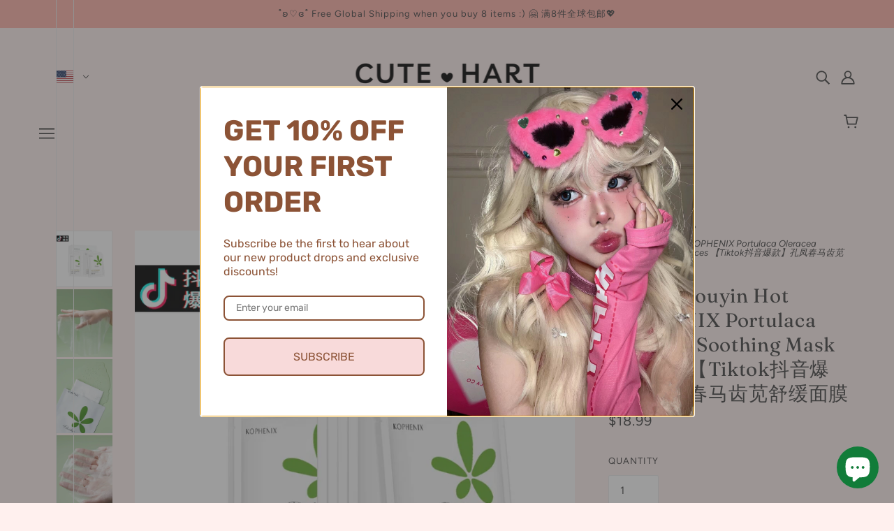

--- FILE ---
content_type: image/svg+xml
request_url: https://cdn.shopify.com/static/images/flags/pl.svg?width=26
body_size: -404
content:
<svg xmlns="http://www.w3.org/2000/svg" viewBox="0 0 640 480" version="1"><g fill-rule="evenodd"><path fill="#fff" d="M640 480H0V0h640z"/><path fill="#dc143c" d="M640 480H0V240h640z"/></g></svg>

--- FILE ---
content_type: application/javascript
request_url: https://aov-boost-sales.pages.dev/scripttag/avada-offer-main.min.js?v=1769022258863
body_size: 131830
content:
(()=>{var i,a,u,d,c,n={86:(e,t,n)=>{function s(e){return(s="function"==typeof Symbol&&"symbol"==typeof Symbol.iterator?function(e){return typeof e}:function(e){return e&&"function"==typeof Symbol&&e.constructor===Symbol&&e!==Symbol.prototype?"symbol":typeof e})(e)}var r=n(4242),o=n(5797).default;var a={reactCompat:!0};var n=16<=r.version.split(".")[0],i=new Set(["tr","tbody","thead","tfoot","colgroup","table","head","html","frameset"]);e.exports={PRESERVE_CUSTOM_ATTRIBUTES:n,invertObject:function(e,t){if(!e||"object"!==s(e))throw new TypeError("First argument must be an object");var n,r,o,a="function"==typeof t,i={};for(n in e)r=e[n],a&&(o=t(n,r))&&2===o.length?i[o[0]]=o[1]:"string"==typeof r&&(i[r]=n);return i},isCustomComponent:function(e,t){if(-1===e.indexOf("-"))return t&&"string"==typeof t.is;switch(e){case"annotation-xml":case"color-profile":case"font-face":case"font-face-src":case"font-face-uri":case"font-face-format":case"font-face-name":case"missing-glyph":return!1;default:return!0}},setStyleProp:function(e,t){if(null!=e)try{t.style=o(e,a)}catch(e){t.style={}}},canTextBeChildOfNode:function(e){return!i.has(e.name)},elementsWithNoTextChildren:i}},87:function(e,t,n){var r;function o(e){return(o="function"==typeof Symbol&&"symbol"==typeof Symbol.iterator?function(e){return typeof e}:function(e){return e&&"function"==typeof Symbol&&e.constructor===Symbol&&e!==Symbol.prototype?"symbol":typeof e})(e)}r=function(e){var a="nolla yksi kaksi kolme neljä viisi kuusi seitsemän kahdeksan yhdeksän".split(" "),i=["nolla","yhden","kahden","kolmen","neljän","viiden","kuuden",a[7],a[8],a[9]];function t(e,t,n,r){var o="";switch(n){case"s":return r?"muutaman sekunnin":"muutama sekunti";case"ss":return r?"sekunnin":"sekuntia";case"m":return r?"minuutin":"minuutti";case"mm":o=r?"minuutin":"minuuttia";break;case"h":return r?"tunnin":"tunti";case"hh":o=r?"tunnin":"tuntia";break;case"d":return r?"päivän":"päivä";case"dd":o=r?"päivän":"päivää";break;case"M":return r?"kuukauden":"kuukausi";case"MM":o=r?"kuukauden":"kuukautta";break;case"y":return r?"vuoden":"vuosi";case"yy":o=r?"vuoden":"vuotta"}return n=r,o=((e=e)<10?(n?i:a)[e]:e)+" "+o}return e.defineLocale("fi",{months:"tammikuu_helmikuu_maaliskuu_huhtikuu_toukokuu_kesäkuu_heinäkuu_elokuu_syyskuu_lokakuu_marraskuu_joulukuu".split("_"),monthsShort:"tammi_helmi_maalis_huhti_touko_kesä_heinä_elo_syys_loka_marras_joulu".split("_"),weekdays:"sunnuntai_maanantai_tiistai_keskiviikko_torstai_perjantai_lauantai".split("_"),weekdaysShort:"su_ma_ti_ke_to_pe_la".split("_"),weekdaysMin:"su_ma_ti_ke_to_pe_la".split("_"),longDateFormat:{LT:"HH.mm",LTS:"HH.mm.ss",L:"DD.MM.YYYY",LL:"Do MMMM[ta] YYYY",LLL:"Do MMMM[ta] YYYY, [klo] HH.mm",LLLL:"dddd, Do MMMM[ta] YYYY, [klo] HH.mm",l:"D.M.YYYY",ll:"Do MMM YYYY",lll:"Do MMM YYYY, [klo] HH.mm",llll:"ddd, Do MMM YYYY, [klo] HH.mm"},calendar:{sameDay:"[tänään] [klo] LT",nextDay:"[huomenna] [klo] LT",nextWeek:"dddd [klo] LT",lastDay:"[eilen] [klo] LT",lastWeek:"[viime] dddd[na] [klo] LT",sameElse:"L"},relativeTime:{future:"%s päästä",past:"%s sitten",s:t,ss:t,m:t,mm:t,h:t,hh:t,d:t,dd:t,M:t,MM:t,y:t,yy:t},dayOfMonthOrdinalParse:/\d{1,2}\./,ordinal:"%d.",week:{dow:1,doy:4}})},"object"===o(t)?r(n(7821)):(n=[n(7821)],void 0!==(t="function"==typeof(r=r)?r.apply(t,n):r)&&(e.exports=t))},121:(e,t,n)=>{n.d(t,{A:()=>function(){var e=!1,t=navigator.userAgent||navigator.vendor||window.opera;(/(android|bb\d+|meego).+mobile|avantgo|bada\/|blackberry|blazer|compal|elaine|fennec|hiptop|iemobile|ip(hone|od)|iris|kindle|lge |maemo|midp|mmp|mobile.+firefox|netfront|opera m(ob|in)i|palm( os)?|phone|p(ixi|re)\/|plucker|pocket|psp|series(4|6)0|symbian|treo|up\.(browser|link)|vodafone|wap|windows ce|xda|xiino/i.test(t)||/1207|6310|6590|3gso|4thp|50[1-6]i|770s|802s|a wa|abac|ac(er|oo|s\-)|ai(ko|rn)|al(av|ca|co)|amoi|an(ex|ny|yw)|aptu|ar(ch|go)|as(te|us)|attw|au(di|\-m|r |s )|avan|be(ck|ll|nq)|bi(lb|rd)|bl(ac|az)|br(e|v)w|bumb|bw\-(n|u)|c55\/|capi|ccwa|cdm\-|cell|chtm|cldc|cmd\-|co(mp|nd)|craw|da(it|ll|ng)|dbte|dc\-s|devi|dica|dmob|do(c|p)o|ds(12|\-d)|el(49|ai)|em(l2|ul)|er(ic|k0)|esl8|ez([4-7]0|os|wa|ze)|fetc|fly(\-|_)|g1 u|g560|gene|gf\-5|g\-mo|go(\.w|od)|gr(ad|un)|haie|hcit|hd\-(m|p|t)|hei\-|hi(pt|ta)|hp( i|ip)|hs\-c|ht(c(\-| |_|a|g|p|s|t)|tp)|hu(aw|tc)|i\-(20|go|ma)|i230|iac( |\-|\/)|ibro|idea|ig01|ikom|im1k|inno|ipaq|iris|ja(t|v)a|jbro|jemu|jigs|kddi|keji|kgt( |\/)|klon|kpt |kwc\-|kyo(c|k)|le(no|xi)|lg( g|\/(k|l|u)|50|54|\-[a-w])|libw|lynx|m1\-w|m3ga|m50\/|ma(te|ui|xo)|mc(01|21|ca)|m\-cr|me(rc|ri)|mi(o8|oa|ts)|mmef|mo(01|02|bi|de|do|t(\-| |o|v)|zz)|mt(50|p1|v )|mwbp|mywa|n10[0-2]|n20[2-3]|n30(0|2)|n50(0|2|5)|n7(0(0|1)|10)|ne((c|m)\-|on|tf|wf|wg|wt)|nok(6|i)|nzph|o2im|op(ti|wv)|oran|owg1|p800|pan(a|d|t)|pdxg|pg(13|\-([1-8]|c))|phil|pire|pl(ay|uc)|pn\-2|po(ck|rt|se)|prox|psio|pt\-g|qa\-a|qc(07|12|21|32|60|\-[2-7]|i\-)|qtek|r380|r600|raks|rim9|ro(ve|zo)|s55\/|sa(ge|ma|mm|ms|ny|va)|sc(01|h\-|oo|p\-)|sdk\/|se(c(\-|0|1)|47|mc|nd|ri)|sgh\-|shar|sie(\-|m)|sk\-0|sl(45|id)|sm(al|ar|b3|it|t5)|so(ft|ny)|sp(01|h\-|v\-|v )|sy(01|mb)|t2(18|50)|t6(00|10|18)|ta(gt|lk)|tcl\-|tdg\-|tel(i|m)|tim\-|t\-mo|to(pl|sh)|ts(70|m\-|m3|m5)|tx\-9|up(\.b|g1|si)|utst|v400|v750|veri|vi(rg|te)|vk(40|5[0-3]|\-v)|vm40|voda|vulc|vx(52|53|60|61|70|80|81|83|85|98)|w3c(\-| )|webc|whit|wi(g |nc|nw)|wmlb|wonu|x700|yas\-|your|zeto|zte\-/i.test(t.substr(0,4)))&&(e=!0);return e}})},150:(e,t,n)=>{n.d(t,{A:()=>function(e,t){if(e.length>t)return e.slice(0,t)+"...";return e}})},213:(e,t,n)=>{n.d(t,{A:()=>function(e,t){return(e=>{if(Array.isArray(e))return e})(e)||((e,t)=>{var n=null==e?null:"undefined"!=typeof Symbol&&e[Symbol.iterator]||e["@@iterator"];if(null!=n){var r,o,a,i,s=[],c=!0,l=!1;try{if(a=(n=n.call(e)).next,0===t){if(Object(n)!==n)return;c=!1}else for(;!(c=(r=a.call(n)).done)&&(s.push(r.value),s.length!==t);c=!0);}catch(e){l=!0,o=e}finally{try{if(!c&&null!=n.return&&(i=n.return(),Object(i)!==i))return}finally{if(l)throw o}}return s}})(e,t)||(0,r.A)(e,t)||(()=>{throw new TypeError("Invalid attempt to destructure non-iterable instance.\nIn order to be iterable, non-array objects must have a [Symbol.iterator]() method.")})()}});var r=n(2208)},374:(e,t,n)=>{var r=n(2591),n=n(8828),o={insert:"head",singleton:!1};r(n="string"==typeof(n=n.__esModule?n.default:n)?[[e.id,n,""]]:n,o);e.exports=n.locals||{}},398:(e,t,n)=>{n.d(t,{Ri:()=>function(e){for(var t=e+"=",n=document.cookie.split(";"),r=0;r<n.length;r++){for(var o=n[r];" "==o.charAt(0);)o=o.substring(1,o.length);if(0==o.indexOf(t))return o.substring(t.length,o.length)}return null},TV:()=>function(e,t,n){var r="";{var o;n&&((o=new Date).setTime(o.getTime()+n),r="; expires="+o.toUTCString())}document.cookie=e+"="+(t||"")+r+"; path=/"}})},441:function(e,t,n){var r;function o(e){return(o="function"==typeof Symbol&&"symbol"==typeof Symbol.iterator?function(e){return typeof e}:function(e){return e&&"function"==typeof Symbol&&e.constructor===Symbol&&e!==Symbol.prototype?"symbol":typeof e})(e)}r=function(e){var t=["جنوری","فروری","مارچ","اپریل","مئی","جون","جولائی","اگست","ستمبر","اکتوبر","نومبر","دسمبر"],n=["اتوار","پیر","منگل","بدھ","جمعرات","جمعہ","ہفتہ"];return e.defineLocale("ur",{months:t,monthsShort:t,weekdays:n,weekdaysShort:n,weekdaysMin:n,longDateFormat:{LT:"HH:mm",LTS:"HH:mm:ss",L:"DD/MM/YYYY",LL:"D MMMM YYYY",LLL:"D MMMM YYYY HH:mm",LLLL:"dddd، D MMMM YYYY HH:mm"},meridiemParse:/صبح|شام/,isPM:function(e){return"شام"===e},meridiem:function(e,t,n){return e<12?"صبح":"شام"},calendar:{sameDay:"[آج بوقت] LT",nextDay:"[کل بوقت] LT",nextWeek:"dddd [بوقت] LT",lastDay:"[گذشتہ روز بوقت] LT",lastWeek:"[گذشتہ] dddd [بوقت] LT",sameElse:"L"},relativeTime:{future:"%s بعد",past:"%s قبل",s:"چند سیکنڈ",ss:"%d سیکنڈ",m:"ایک منٹ",mm:"%d منٹ",h:"ایک گھنٹہ",hh:"%d گھنٹے",d:"ایک دن",dd:"%d دن",M:"ایک ماہ",MM:"%d ماہ",y:"ایک سال",yy:"%d سال"},preparse:function(e){return e.replace(/،/g,",")},postformat:function(e){return e.replace(/,/g,"،")},week:{dow:1,doy:4}})},"object"===o(t)?r(n(7821)):(n=[n(7821)],void 0!==(t="function"==typeof(r=r)?r.apply(t,n):r)&&(e.exports=t))},464:function(e,t,n){var r;function o(e){return(o="function"==typeof Symbol&&"symbol"==typeof Symbol.iterator?function(e){return typeof e}:function(e){return e&&"function"==typeof Symbol&&e.constructor===Symbol&&e!==Symbol.prototype?"symbol":typeof e})(e)}r=function(e){return e.defineLocale("en-ie",{months:"January_February_March_April_May_June_July_August_September_October_November_December".split("_"),monthsShort:"Jan_Feb_Mar_Apr_May_Jun_Jul_Aug_Sep_Oct_Nov_Dec".split("_"),weekdays:"Sunday_Monday_Tuesday_Wednesday_Thursday_Friday_Saturday".split("_"),weekdaysShort:"Sun_Mon_Tue_Wed_Thu_Fri_Sat".split("_"),weekdaysMin:"Su_Mo_Tu_We_Th_Fr_Sa".split("_"),longDateFormat:{LT:"HH:mm",LTS:"HH:mm:ss",L:"DD/MM/YYYY",LL:"D MMMM YYYY",LLL:"D MMMM YYYY HH:mm",LLLL:"dddd D MMMM YYYY HH:mm"},calendar:{sameDay:"[Today at] LT",nextDay:"[Tomorrow at] LT",nextWeek:"dddd [at] LT",lastDay:"[Yesterday at] LT",lastWeek:"[Last] dddd [at] LT",sameElse:"L"},relativeTime:{future:"in %s",past:"%s ago",s:"a few seconds",ss:"%d seconds",m:"a minute",mm:"%d minutes",h:"an hour",hh:"%d hours",d:"a day",dd:"%d days",M:"a month",MM:"%d months",y:"a year",yy:"%d years"},dayOfMonthOrdinalParse:/\d{1,2}(st|nd|rd|th)/,ordinal:function(e){var t=e%10;return e+(1==~~(e%100/10)?"th":1==t?"st":2==t?"nd":3==t?"rd":"th")},week:{dow:1,doy:4}})},"object"===o(t)?r(n(7821)):(n=[n(7821)],void 0!==(t="function"==typeof(r=r)?r.apply(t,n):r)&&(e.exports=t))},474:function(e,t,n){var r;function o(e){return(o="function"==typeof Symbol&&"symbol"==typeof Symbol.iterator?function(e){return typeof e}:function(e){return e&&"function"==typeof Symbol&&e.constructor===Symbol&&e!==Symbol.prototype?"symbol":typeof e})(e)}r=function(n){return n.pad.Iso97971={pad:function(e,t){e.concat(n.lib.WordArray.create([2147483648],1)),n.pad.ZeroPadding.pad(e,t)},unpad:function(e){n.pad.ZeroPadding.unpad(e),e.sigBytes--}},n.pad.Iso97971},"object"===o(t)?e.exports=t=r(n(4117),n(4373)):(n=[n(4117),n(4373)],void 0!==(t="function"==typeof(r=r)?r.apply(t,n):r)&&(e.exports=t))},527:(e,t,n)=>{n.d(t,{l:()=>function(){var t=0<arguments.length&&void 0!==arguments[0]?arguments[0]:750,e=(0,s.useState)(l()),e=(0,i.A)(e,2),n=e[0],r=e[1],e=(0,s.useState)(u(l(),t)),e=(0,i.A)(e,2),o=e[0],a=e[1];return(0,s.useEffect)(function(){function e(){var e=l();r(e),a(u(e,t))}return window.addEventListener("resize",e),function(){return window.removeEventListener("resize",e)}},[t]),c(c({},n),{},{isMobile:o})}});var r=n(2107),i=n(213),s=n(4242);function o(t,e){var n,r=Object.keys(t);return Object.getOwnPropertySymbols&&(n=Object.getOwnPropertySymbols(t),e&&(n=n.filter(function(e){return Object.getOwnPropertyDescriptor(t,e).enumerable})),r.push.apply(r,n)),r}function c(t){for(var e=1;e<arguments.length;e++){var n=null!=arguments[e]?arguments[e]:{};e%2?o(Object(n),!0).forEach(function(e){(0,r.A)(t,e,n[e])}):Object.getOwnPropertyDescriptors?Object.defineProperties(t,Object.getOwnPropertyDescriptors(n)):o(Object(n)).forEach(function(e){Object.defineProperty(t,e,Object.getOwnPropertyDescriptor(n,e))})}return t}var l=function(){return{width:window.innerWidth,height:window.innerHeight}},u=function(e,t){return e.width<=t}},631:function(e,t,n){var r;function o(e){return(o="function"==typeof Symbol&&"symbol"==typeof Symbol.iterator?function(e){return typeof e}:function(e){return e&&"function"==typeof Symbol&&e.constructor===Symbol&&e!==Symbol.prototype?"symbol":typeof e})(e)}r=function(e){var t,n,r,o,u;return n=(t=e).lib,r=n.WordArray,o=n.Hasher,u=[],n=t.algo.SHA1=o.extend({_doReset:function(){this._hash=new r.init([1732584193,4023233417,2562383102,271733878,3285377520])},_doProcessBlock:function(e,t){for(var n=this._hash.words,r=n[0],o=n[1],a=n[2],i=n[3],s=n[4],c=0;c<80;c++){u[c]=c<16?0|e[t+c]:(l=u[c-3]^u[c-8]^u[c-14]^u[c-16])<<1|l>>>31;var l=(r<<5|r>>>27)+s+u[c];l+=c<20?1518500249+(o&a|~o&i):c<40?1859775393+(o^a^i):c<60?(o&a|o&i|a&i)-1894007588:(o^a^i)-899497514,s=i,i=a,a=o<<30|o>>>2,o=r,r=l}n[0]=n[0]+r|0,n[1]=n[1]+o|0,n[2]=n[2]+a|0,n[3]=n[3]+i|0,n[4]=n[4]+s|0},_doFinalize:function(){var e=this._data,t=e.words,n=8*this._nDataBytes,r=8*e.sigBytes;return t[r>>>5]|=128<<24-r%32,t[14+(64+r>>>9<<4)]=Math.floor(n/4294967296),t[15+(64+r>>>9<<4)]=n,e.sigBytes=4*t.length,this._process(),this._hash},clone:function(){var e;return(e=o.clone.call(this))._hash=this._hash.clone(),e}}),t.SHA1=o._createHelper(n),t.HmacSHA1=o._createHmacHelper(n),e.SHA1},"object"===o(t)?e.exports=t=r(n(4117)):(n=[n(4117)],void 0!==(t="function"==typeof(r=r)?r.apply(t,n):r)&&(e.exports=t))},669:(e,t,n)=>{(t=n(690)(!1)).push([e.id,'.Avada-Overlay{position:absolute;top:0;left:0;width:100%;height:100%;background:rgba(0,0,0,.3);z-index:20}.Avada-Offer__Container{height:100%}.Avada-Variant__Container{width:100%;overflow-y:auto;max-height:333px;margin-top:4px}.Avada-Variant__Container::-webkit-scrollbar{display:none}.Avada-Variant__Container .Avada-VariantLabel{color:#8a8a8a;font-weight:400;margin-bottom:4px}.Avada-Variant__Container .Avada-OptionGroup{margin-bottom:12px}.Avada-Variant__Container .Avada-VariantOptionValues{display:flex;align-items:flex-start;align-content:flex-start;gap:12px;flex-wrap:wrap}.Avada-Variant__Container .Avada-VariantOptionValue{color:#222;cursor:pointer;background:#fff;display:flex;height:32px;padding:16px;flex-direction:column;justify-content:center;align-items:center;gap:10px;font-size:14px;border:1.5px solid #222;overflow:hidden;white-space:nowrap;text-overflow:ellipsis}.Avada-Variant__Container .Avada-VariantOptionValue.-disabled{color:#909090;border-color:#909090;cursor:not-allowed}.Avada-Variant__Container .Avada-VariantOptionValue.-selected{background:#000;color:#fff}.Avada-Offer__VariantPopup,.Avada-Offer__VariantPopup--Preview{display:flex;padding:14.5px 14px;gap:12px;flex-direction:column;background:#fff;width:100%;max-height:70%;height:fit-content;position:absolute;bottom:0;opacity:0;animation:fadeInFromBottom .5s ease-in-out forwards;z-index:21}.Avada-Offer__VariantPopup .Avada-VariantPopup--Close,.Avada-Offer__VariantPopup--Preview .Avada-VariantPopup--Close{cursor:pointer;position:absolute;top:0;right:0}.Avada-Offer__VariantPopup .Avada-Variant__Container,.Avada-Offer__VariantPopup--Preview .Avada-Variant__Container{z-index:22}.Avada-Offer__VariantPopup .Avada-Variant__Container .Avada-VariantPopup--Close,.Avada-Offer__VariantPopup--Preview .Avada-Variant__Container .Avada-VariantPopup--Close{z-index:22}.Avada-Offer__VariantPopup .Avada-ConfirmButton,.Avada-Offer__VariantPopup--Preview .Avada-ConfirmButton{z-index:22}.Avada-Offer__VariantPopup.-preview,.Avada-Offer__VariantPopup--Preview.-preview{border-bottom-left-radius:26px;border-bottom-right-radius:26px}.Avada-Offer__VariantPopup.--Dark:before,.Avada-Offer__VariantPopup--Preview.--Dark:before{content:"";background:hsla(0,0%,100%,.1);position:absolute;inset:0}@keyframes fadeInFromBottom{from{opacity:0;transform:translateY(100%)}to{opacity:1;transform:translateY(0)}}.Avada-Offer__CountDownTimer{display:flex;gap:12px;padding-top:12px;align-items:center}.Avada-Offer__CountDownTimer .Avada-Offer__CountdownText{font-size:14px;font-weight:600;text-overflow:ellipsis;overflow:hidden;-webkit-line-clamp:2;-webkit-box-orient:vertical}.Avada-Offer__OfferTitle{font-size:18px;font-weight:650;margin-top:0;line-height:normal}.Avada-VariantTitle{white-space:nowrap;overflow:hidden;text-overflow:ellipsis}.Avada-Offer__VariantPopupTrigger{background:#fff;min-width:135px;max-width:155px;height:30px;border:1px solid #8a8a8a;display:flex;justify-content:space-between;align-items:center;padding:5px;cursor:pointer}.Avada-Offer{background:#fff}.Avada-Offer.-popup{position:absolute}.Avada-Offer .Avada-Offer__SkipOffer{text-align:center;color:#000}.Avada-Offer .Avada-Offer__SkipOffer span{cursor:pointer}.Avada-Offer .Avada-Offer__TotalPrice{display:flex;justify-content:space-between}.Avada-Offer .Avada-Offer__Track{display:flex;flex-direction:column;position:relative;padding:12px}.Avada-Offer.-desktop{border-radius:10px;transform:translate(-50%, -50%)}.Avada-Offer.-desktop .Avada-VariantPopup--Close{display:none}.Avada-Offer.-desktop .Avada-Offer__CountDownTimer{padding:12px 12px 0 24px}.Avada-Offer.-desktop.-preview{width:85%}.Avada-Offer.-desktop.Avada-Fbt.-popup .Avada-Offer__CountDownTimer{padding:12px 0 0 0;flex-direction:column}.Avada-Offer.-desktop.-popup{top:50%;left:50%;z-index:21}.Avada-Offer.-desktop .Avada-Offer__VariantSection{position:relative}.Avada-Offer.-desktop .Avada-Offer__VariantSection .Avada-Label{color:#303030}.Avada-Offer.-desktop .Avada-Offer__VariantSection .Avada-Offer__VariantPopupTrigger{width:100%;margin-top:8px}.Avada-Offer.-desktop .Avada-Offer__VariantSection .Avada-VariantSelection__Container{padding:12px;width:100%;position:absolute;height:176px;z-index:21;background:#fff;box-shadow:0 4px 15px 0 rgba(0,0,0,.1)}.Avada-Offer.-desktop .Avada-Offer__VariantSection .Avada-VariantSelection__Container .Avada-Variant__Container{max-height:120px;margin-top:0}.Avada-Offer.-desktop .Avada-Offer__VariantSection .Avada-VariantSelection__Container .Avada-ConfirmButton{width:250px;position:absolute;bottom:5px}.Avada-Offer.-desktop .Avada-Offer__VariantSection .Avada-Offer__CountQuantity{margin-top:12px}.Avada-Offer.-desktop .Avada-Offer__VariantSection .Avada-Offer__CountQuantity .Avada-Quantity{margin-top:6px}.Avada-Offer.-desktop .Avada-Offer__Track{gap:12px}.Avada-Offer.-mobile{width:100%;height:82vh}.Avada-Offer.-mobile.-preview{border-bottom-left-radius:25px;border-bottom-right-radius:25px}.Avada-Offer.-mobile.-popup{bottom:0;z-index:20}.Avada-Offer.-mobile .Avada-Offer__ContentWrapper{display:flex;height:100%;flex-direction:column}.Avada-Offer.-mobile .Avada-Offer__ContentWrapper:has(.Avada-Offer__Track--ShowCountdown) .Avada-Offer__Footer{padding-bottom:104px}.Avada-Offer.-mobile .Avada-Offer__CountDownTimer{flex-direction:column}.Avada-Offer.-mobile .Avada-Offer__OfferTitle{font-size:16px;font-weight:600;padding-right:10px}.Avada-Offer.-mobile .Avada-Offer__OfferDescription{font-size:13px;font-weight:400;color:#525252}.Avada-Offer.-mobile .Avada-Offer__VariantSection{margin:8px 0;display:flex;justify-content:space-between}.Avada-Offer.-mobile .Avada-Offer__VariantSection .Avada-VariantTitle{width:110px}.Avada-Offer.-mobile .Avada-Offer__Track{gap:8px;overflow-y:auto;overflow-x:hidden}.Avada-Offer.-mobile .Avada-Offer__Track--NotShowCountdown{height:410px}.Avada-Offer.-mobile .Avada-Offer__Track::-webkit-scrollbar{display:none}.Avada-Offer.-mobile .Avada-Offer__Track .Avada-Carousel__Container{width:282px;margin:4px 0 4px 0}.Avada-Offer.-mobile .Avada-Offer__Track .Avada-Carousel__Container .Avada-Carousel__Track.dragScroll{max-width:100%;overflow-x:auto}.Avada-Offer.-mobile .Avada-Offer__Track .Avada-Carousel__Container .Avada-Carousel__Track.dragScroll::-webkit-scrollbar{display:none}.Avada-Offer.-mobile .Avada-OfferPop__Close{top:6px;right:0}.Avada-Offer.-mobile .Avada-Offer__Footer{padding-bottom:12px;width:100%;position:static}.Avada-Offer.-mobile .Avada-Offer__Footer .Avada-Offer__Watermark{padding:0 12px 0 0;font-size:9px;background-color:#f6f6f6;z-index:20}.Avada-Offer.-mobile .Avada-Offer__Footer .Avada-Offer__Watermark span{font-size:10px}.Avada-Offer.-mobile .Avada-Offer__Footer .Avada-Offer__TotalPrice{padding:12px 12px 3px 12px}.Avada-Offer.-mobile .Avada-Offer__Footer .Avada-Offer__ButtonAddToCart{margin:12px;height:40px;display:flex}.Avada-Offer__CountdownNumber{display:flex;gap:5px;font-size:13px;font-weight:600}.Avada-Offer__CountdownNumber .Avada-Semicolon{margin-top:4px}.Avada-Offer__CountdownNumber .Avada-CountdownValue{display:flex;flex-direction:column;align-items:center;justify-content:center}.Avada-Offer__CountdownNumber .Avada-CountdownValue .Avada-TimeLabel{font-size:8px;color:#222;opacity:.68}.Avada-Offer__CountdownNumber .Avada-Offer__CountdownUnit{background:#000;color:#fff;display:flex;justify-content:center;align-items:center;width:35px;height:30px;border-radius:7px}.Avada-Offer__Price{display:flex;gap:12px;flex-wrap:wrap;font-size:16px}.Avada-Offer__Price .Avada-Offer__PriceDiscount{font-weight:600;color:#d91c08}.Avada-Offer__Price .Avada-Offer__PriceDefault--FreeShipping{font-weight:600;color:#303030}.Avada-Offer__Price .Avada-Offer__PriceDefault{text-decoration:line-through;color:#4e4e4e}.Avada-Offer__Price .Avada-Offer__PriceDefault.-noDiscount{color:#303030;text-decoration:none}.Avada-OfferPop__Close{cursor:pointer;position:absolute;top:10px;right:10px;z-index:10}.Avada-OfferPop__Close svg path{fill:#888}.Avada-OfferPop__Close--Hidden{display:none}.Avada-Offer__Footer{display:flex;bottom:6px;right:25px;flex-direction:column;width:43.2%}.Avada-Offer__Footer .Avada-Offer__Watermark{display:flex;justify-content:end;padding-top:8px;font-size:12px;gap:3px}.Avada-Offer__Footer .Avada-Offer__Watermark--Center{justify-content:center !important;background:rgba(0,0,0,0) !important;padding:0 !important}.Avada-Offer__Footer .Avada-Offer__Watermark span{font-weight:500}.Avada-Offer__Footer .Avada-Offer__TotalPrice{padding:12px 0 8px 0}.Avada-Offer__Footer .Avada-Offer__TotalPrice .Avada-Offer__TotalText{font-weight:650}.Avada-Offer__Footer .Avada-Offer__SkipOffer{font-size:14px;color:#000;margin-bottom:4px}.Avada-Offer__ButtonAddToCart{padding:0 10px;min-width:120px;background:#000;cursor:pointer;color:#fff;font-size:14px;display:flex;justify-content:center;align-items:center;margin:12px 0;height:45px;border:unset;font-family:inherit;font-weight:600}.Avada-Offer__ButtonAddToCart.-disabled{background:#8a8a8a;cursor:unset}.Avada-Offer__ButtonAddToCart .Avada-Offer__ButtonAddToCartDone{display:flex;justify-content:center;align-items:center}.Avada-Offer__ButtonAddToCart .Avada-Offer__ButtonAddToCartDone .Avada-Offer__ButtonAddToCartDone--Icon{height:20px}.Avada-Offer__ButtonAddToCart .Avada-Offer__ButtonAddToCartLoading{display:block;width:20px;padding:4px;aspect-ratio:1;border-radius:50%;background:#fff;--_m: conic-gradient(#0000 10%, #000), linear-gradient(#000 0 0) content-box;-webkit-mask:var(--_m);mask:var(--_m);-webkit-mask-composite:source-out;mask-composite:subtract;animation:spin 1s infinite linear}.Avada-Selection__Section .Avada-VariantSelection__Container.--Dark:before{content:"";background:hsla(0,0%,100%,.1);position:absolute;inset:0}.Avada-Selection__Section .Avada-VariantSelection__Container .Avada-Variant__Container{position:relative;z-index:1}.Avada-Carousel__Nav{display:flex;align-items:center;justify-content:center;height:25px;width:25px}.Avada-Offer__DiscountLabel{display:inline-flex;transform:rotate(45deg);padding:2px 30px;color:#fff;font-weight:600;background:#ac2e21;position:absolute;top:21px;right:-26px;clip-path:polygon(25% 0, 75% 0, 100% 100%, 0% 100%)}.Avada-Offer__DiscountLabel span{text-align:center;width:56px}.Avada-ConfirmButton{cursor:pointer;font-size:14px;background:#000;color:#fff;width:100%;display:flex;height:32px;justify-content:center;align-items:center}.--Dark .Avada-VariantPopup--Close svg path{fill:#fff}@keyframes spin{to{transform:rotate(1turn)}}body:has(.shopify-block) .Avada-Offer__VariantPopup{position:fixed !important}body:has(.shopify-block) .Avada-Overlay.-mobile{position:fixed;display:block}body:has(.shopify-block) .Avada-Offer.-mobile.-inline{height:unset !important}body:has(.shopify-block) .Avada-Offer.-mobile.-inline .Avada-Offer__Track{height:fit-content;max-height:60vh}.Polaris-Scrollable.Polaris-Scrollable--hasBottomShadow::after{box-shadow:unset !important}.Avada-Offer__Track--HideScrollbar::-webkit-scrollbar{display:none}',""]),e.exports=t},690:e=>{e.exports=function(n){var c=[];return c.toString=function(){return this.map(function(e){var t=((e,t)=>{var n=e[1]||"",r=e[3];return r?(t&&"function"==typeof btoa?(e=(e=>(e=btoa(unescape(encodeURIComponent(JSON.stringify(e)))),e="sourceMappingURL=data:application/json;charset=utf-8;base64,".concat(e),"/*# ".concat(e," */")))(r),t=r.sources.map(function(e){return"/*# sourceURL=".concat(r.sourceRoot||"").concat(e," */")}),[n].concat(t).concat([e])):[n]).join("\n"):n})(e,n);return e[2]?"@media ".concat(e[2]," {").concat(t,"}"):t}).join("")},c.i=function(e,t,n){"string"==typeof e&&(e=[[null,e,""]]);var r={};if(n)for(var o=0;o<this.length;o++){var a=this[o][0];null!=a&&(r[a]=!0)}for(var i=0;i<e.length;i++){var s=[].concat(e[i]);n&&r[s[0]]||(t&&(s[2]?s[2]="".concat(t," and ").concat(s[2]):s[2]=t),c.push(s))}},c}},756:function(e,t,n){var r;function o(e){return(o="function"==typeof Symbol&&"symbol"==typeof Symbol.iterator?function(e){return typeof e}:function(e){return e&&"function"==typeof Symbol&&e.constructor===Symbol&&e!==Symbol.prototype?"symbol":typeof e})(e)}r=function(e){for(var c=Math,t=e,n=(o=t.lib).WordArray,r=o.Hasher,o=t.algo,A=[],a=0;a<64;a++)A[a]=4294967296*c.abs(c.sin(a+1))|0;function D(e,t,n,r,o,a,i){e=e+(t&n|~t&r)+o+i;return(e<<a|e>>>32-a)+t}function L(e,t,n,r,o,a,i){e=e+(t&r|n&~r)+o+i;return(e<<a|e>>>32-a)+t}function T(e,t,n,r,o,a,i){e=e+(t^n^r)+o+i;return(e<<a|e>>>32-a)+t}function O(e,t,n,r,o,a,i){e=e+(n^(t|~r))+o+i;return(e<<a|e>>>32-a)+t}return o=o.MD5=r.extend({_doReset:function(){this._hash=new n.init([1732584193,4023233417,2562383102,271733878])},_doProcessBlock:function(e,t){for(var n=0;n<16;n++){var r=t+n,o=e[r];e[r]=16711935&(o<<8|o>>>24)|4278255360&(o<<24|o>>>8)}var a=this._hash.words,i=e[t+0],s=e[t+1],c=e[t+2],l=e[t+3],u=e[t+4],d=e[t+5],f=e[t+6],p=e[t+7],h=e[t+8],m=e[t+9],_=e[t+10],y=e[t+11],v=e[t+12],g=e[t+13],b=e[t+14],w=e[t+15],S=D(a[0],M=a[1],x=a[2],k=a[3],i,7,A[0]),k=D(k,S,M,x,s,12,A[1]),x=D(x,k,S,M,c,17,A[2]),M=D(M,x,k,S,l,22,A[3]);S=D(S,M,x,k,u,7,A[4]),k=D(k,S,M,x,d,12,A[5]),x=D(x,k,S,M,f,17,A[6]),M=D(M,x,k,S,p,22,A[7]),S=D(S,M,x,k,h,7,A[8]),k=D(k,S,M,x,m,12,A[9]),x=D(x,k,S,M,_,17,A[10]),M=D(M,x,k,S,y,22,A[11]),S=D(S,M,x,k,v,7,A[12]),k=D(k,S,M,x,g,12,A[13]),x=D(x,k,S,M,b,17,A[14]),S=L(S,M=D(M,x,k,S,w,22,A[15]),x,k,s,5,A[16]),k=L(k,S,M,x,f,9,A[17]),x=L(x,k,S,M,y,14,A[18]),M=L(M,x,k,S,i,20,A[19]),S=L(S,M,x,k,d,5,A[20]),k=L(k,S,M,x,_,9,A[21]),x=L(x,k,S,M,w,14,A[22]),M=L(M,x,k,S,u,20,A[23]),S=L(S,M,x,k,m,5,A[24]),k=L(k,S,M,x,b,9,A[25]),x=L(x,k,S,M,l,14,A[26]),M=L(M,x,k,S,h,20,A[27]),S=L(S,M,x,k,g,5,A[28]),k=L(k,S,M,x,c,9,A[29]),x=L(x,k,S,M,p,14,A[30]),S=T(S,M=L(M,x,k,S,v,20,A[31]),x,k,d,4,A[32]),k=T(k,S,M,x,h,11,A[33]),x=T(x,k,S,M,y,16,A[34]),M=T(M,x,k,S,b,23,A[35]),S=T(S,M,x,k,s,4,A[36]),k=T(k,S,M,x,u,11,A[37]),x=T(x,k,S,M,p,16,A[38]),M=T(M,x,k,S,_,23,A[39]),S=T(S,M,x,k,g,4,A[40]),k=T(k,S,M,x,i,11,A[41]),x=T(x,k,S,M,l,16,A[42]),M=T(M,x,k,S,f,23,A[43]),S=T(S,M,x,k,m,4,A[44]),k=T(k,S,M,x,v,11,A[45]),x=T(x,k,S,M,w,16,A[46]),S=O(S,M=T(M,x,k,S,c,23,A[47]),x,k,i,6,A[48]),k=O(k,S,M,x,p,10,A[49]),x=O(x,k,S,M,b,15,A[50]),M=O(M,x,k,S,d,21,A[51]),S=O(S,M,x,k,v,6,A[52]),k=O(k,S,M,x,l,10,A[53]),x=O(x,k,S,M,_,15,A[54]),M=O(M,x,k,S,s,21,A[55]),S=O(S,M,x,k,h,6,A[56]),k=O(k,S,M,x,w,10,A[57]),x=O(x,k,S,M,f,15,A[58]),M=O(M,x,k,S,g,21,A[59]),S=O(S,M,x,k,u,6,A[60]),k=O(k,S,M,x,y,10,A[61]),x=O(x,k,S,M,c,15,A[62]),M=O(M,x,k,S,m,21,A[63]),a[0]=a[0]+S|0,a[1]=a[1]+M|0,a[2]=a[2]+x|0,a[3]=a[3]+k|0},_doFinalize:function(){for(var e=this._data,t=e.words,n=8*this._nDataBytes,r=8*e.sigBytes,o=(t[r>>>5]|=128<<24-r%32,c.floor(n/4294967296)),o=(t[15+(64+r>>>9<<4)]=16711935&(o<<8|o>>>24)|4278255360&(o<<24|o>>>8),t[14+(64+r>>>9<<4)]=16711935&(n<<8|n>>>24)|4278255360&(n<<24|n>>>8),e.sigBytes=4*(t.length+1),this._process(),this._hash),a=o.words,i=0;i<4;i++){var s=a[i];a[i]=16711935&(s<<8|s>>>24)|4278255360&(s<<24|s>>>8)}return o},clone:function(){var e;return(e=r.clone.call(this))._hash=this._hash.clone(),e}}),t.MD5=r._createHelper(o),t.HmacMD5=r._createHmacHelper(o),e.MD5},"object"===o(t)?e.exports=t=r(n(4117)):(n=[n(4117)],void 0!==(t="function"==typeof(r=r)?r.apply(t,n):r)&&(e.exports=t))},956:(e,t,n)=>{function r(e){return(r="function"==typeof Symbol&&"symbol"==typeof Symbol.iterator?function(e){return typeof e}:function(e){return e&&"function"==typeof Symbol&&e.constructor===Symbol&&e!==Symbol.prototype?"symbol":typeof e})(e)}n=n(8097)();e.exports=n;try{regeneratorRuntime=n}catch(e){"object"===("undefined"==typeof globalThis?"undefined":r(globalThis))?globalThis.regeneratorRuntime=n:Function("r","regeneratorRuntime = r")(n)}},972:(e,t,n)=>{var y=n(4242),v=n(4784),g=n(86),b=g.setStyleProp,w=g.canTextBeChildOfNode;e.exports=function e(t,n){for(var r,o,a,i,s,c=(n=n||{}).library||y,l=c.cloneElement,u=c.createElement,d=c.isValidElement,f=[],p="function"==typeof n.replace,h=n.trim,m=0,_=t.length;m<_;m++)if(r=t[m],p&&d(o=n.replace(r)))1<_&&(o=l(o,{key:o.key||m})),f.push(o);else if("text"===r.type)(s=!r.data.trim().length)&&r.parent&&!w(r.parent)||h&&s||f.push(r.data);else{switch(a=r.attribs,s=r,g.PRESERVE_CUSTOM_ATTRIBUTES&&"tag"===s.type&&g.isCustomComponent(s.name,s.attribs)?b(a.style,a):a=a&&v(a),i=null,r.type){case"script":case"style":r.children[0]&&(a.dangerouslySetInnerHTML={__html:r.children[0].data});break;case"tag":"textarea"===r.name&&r.children[0]?a.defaultValue=r.children[0].data:r.children&&r.children.length&&(i=e(r.children,n));break;default:continue}1<_&&(a.key=m),f.push(u(r.name,a,i))}return 1===f.length?f[0]:f}},1007:(e,t,n)=>{n.d(t,{_Q:()=>i,pu:()=>o,qe:()=>r,u2:()=>a});var r="specific-product",o="specific-collection",a="add-to-cart",i="checkout"},1042:function(e,t,n){var r;function o(e){return(o="function"==typeof Symbol&&"symbol"==typeof Symbol.iterator?function(e){return typeof e}:function(e){return e&&"function"==typeof Symbol&&e.constructor===Symbol&&e!==Symbol.prototype?"symbol":typeof e})(e)}r=function(e){return e.defineLocale("pt",{months:"Janeiro_Fevereiro_Março_Abril_Maio_Junho_Julho_Agosto_Setembro_Outubro_Novembro_Dezembro".split("_"),monthsShort:"Jan_Fev_Mar_Abr_Mai_Jun_Jul_Ago_Set_Out_Nov_Dez".split("_"),weekdays:"Domingo_Segunda-feira_Terça-feira_Quarta-feira_Quinta-feira_Sexta-feira_Sábado".split("_"),weekdaysShort:"Dom_Seg_Ter_Qua_Qui_Sex_Sáb".split("_"),weekdaysMin:"Do_2ª_3ª_4ª_5ª_6ª_Sá".split("_"),weekdaysParseExact:!0,longDateFormat:{LT:"HH:mm",LTS:"HH:mm:ss",L:"DD/MM/YYYY",LL:"D [de] MMMM [de] YYYY",LLL:"D [de] MMMM [de] YYYY HH:mm",LLLL:"dddd, D [de] MMMM [de] YYYY HH:mm"},calendar:{sameDay:"[Hoje às] LT",nextDay:"[Amanhã às] LT",nextWeek:"dddd [às] LT",lastDay:"[Ontem às] LT",lastWeek:function(){return 0===this.day()||6===this.day()?"[Último] dddd [às] LT":"[Última] dddd [às] LT"},sameElse:"L"},relativeTime:{future:"em %s",past:"há %s",s:"segundos",ss:"%d segundos",m:"um minuto",mm:"%d minutos",h:"uma hora",hh:"%d horas",d:"um dia",dd:"%d dias",M:"um mês",MM:"%d meses",y:"um ano",yy:"%d anos"},dayOfMonthOrdinalParse:/\d{1,2}º/,ordinal:"%dº",week:{dow:1,doy:4}})},"object"===o(t)?r(n(7821)):(n=[n(7821)],void 0!==(t="function"==typeof(r=r)?r.apply(t,n):r)&&(e.exports=t))},1068:(e,t,n)=>{n.d(t,{j9:()=>_,UH:()=>m,$O:()=>y,Jz:()=>h});var a=n(2765),r=n(6045),o=n(3092);function i(e,t){if(t&&("object"==(0,o.A)(t)||"function"==typeof t))return t;if(void 0!==t)throw new TypeError("Derived constructors may only return object or undefined");t=e;if(void 0===t)throw new ReferenceError("this hasn't been initialised - super() hasn't been called");return t}function s(e){return(s=Object.setPrototypeOf?Object.getPrototypeOf.bind():function(e){return e.__proto__||Object.getPrototypeOf(e)})(e)}function c(e,t){return(c=Object.setPrototypeOf?Object.setPrototypeOf.bind():function(e,t){return e.__proto__=t,e})(e,t)}var l=n(7208),u=(()=>(0,r.A)(function e(){(0,a.A)(this,e)},[{key:"__init",value:function(){var t=this,n=0<arguments.length&&void 0!==arguments[0]?arguments[0]:{};Object.keys(n).forEach(function(e){t[e]=n[e].bind(t)}),this.wrapMethodsWithHooks()}},{key:"wrapMethodsWithHooks",value:function(){var s=this;Object.getOwnPropertyNames(Object.getPrototypeOf(this)).forEach(function(a){var i;"function"!=typeof s[a]||"constructor"===a||a.startsWith("wrap")||(i=s[a].bind(s),s[a]=function(){for(var e="before".concat(a.charAt(0).toUpperCase()+a.slice(1)),t=arguments.length,n=new Array(t),r=0;r<t;r++)n[r]=arguments[r];"function"==typeof s[e]&&s[e].apply(s,n);var e="override".concat(a.charAt(0).toUpperCase()+a.slice(1)),e="function"==typeof s[e]?s[e].apply(s,[i].concat(n)):i.apply(void 0,n),o="after".concat(a.charAt(0).toUpperCase()+a.slice(1));return e="function"==typeof s[o]?s[o].apply(s,[e].concat(n)):e})})}}]))();function d(){try{var e=!Boolean.prototype.valueOf.call(Reflect.construct(Boolean,[],function(){}))}catch(e){}return(d=function(){return!!e})()}function f(){return p=p||new v({afterUpdate:function(){var e,t;["t8tvb8-34.myshopify.com","todo-animal-tienda.myshopify.com"].includes(null==(t=window)||null==(t=t.Shopify)?void 0:t.shop)?(t=document.querySelector("#cart-icon-bubble"))&&t.click():"vxqxwt-10.myshopify.com"===(null==(t=window)||null==(t=t.Shopify)?void 0:t.shop)?(t=document.querySelector(".dropdown.cart-dropdown.with-icon .cart-toggle"),e=document.querySelector(".dropdown.cart-dropdown.with-icon"),t&&e&&!e.classList.contains("opened")&&t.click()):"e5e913-96.myshopify.com"===(null==(e=window)||null==(e=e.Shopify)?void 0:e.shop)&&(t=document.querySelector("header .navlink.navlink--cart"))&&t.click()},overrideUpdate:function(e){var t;if("pavetoolinnovators.myshopify.com"===(null==(t=window)||null==(t=t.Shopify)?void 0:t.shop)&&null!=(t=theme)&&t.CartDrawer)return t=new theme.Drawers("CartDrawer","cart"),new theme.CartDrawer,t.open(),!0;for(var n=arguments.length,r=new Array(1<n?n-1:0),o=1;o<n;o++)r[o-1]=arguments[o];return e.apply(void 0,r)}})}var p=null,h=function(e){return f().update(e)},m=function(){return f().getAllSectionsByTheme()},_=function(){return f().checkThemeReloadAble()},y=function(){return f().handleIntegrateCartApp()},v=(()=>{function o(e){var t,n,r;return(0,a.A)(this,o),t=this,n=s(n=o),(n=i(t,d()?Reflect.construct(n,r||[],s(t).constructor):n.apply(t,r))).__init(e),n.themeName=(null==(t=window.BOOMR)?void 0:t.themeName)||(null==(r=window.Shopify)||null==(r=r.theme)?void 0:r.schema_name)||(null==(e=window.Shopify)||null==(e=e.theme)?void 0:e.name),n.cartName=(0,l.M)(),n.aovUtils=null==(t=window)?void 0:t.aovUtils,n}var e=o,t=u;if("function"!=typeof t&&null!==t)throw new TypeError("Super expression must either be null or a function");return e.prototype=Object.create(t&&t.prototype,{constructor:{value:e,writable:!0,configurable:!0}}),Object.defineProperty(e,"prototype",{writable:!1}),t&&c(e,t),(0,r.A)(o,[{key:"update",value:function(e){this.handleRefreshCartForTheme(e)||this.handleUpdateSections(e)}},{key:"handleRefreshCartForTheme",value:function(e){var t;return null!=(t=this.aovUtils)&&t.refreshCartForTheme?null==(t=this.aovUtils)?void 0:t.refreshCartForTheme(this.themeName,e):window.location.reload()}},{key:"handleUpdateSections",value:function(e){var t;return null!=(t=this.aovUtils)&&t.updateSections?null==(t=this.aovUtils)?void 0:t.updateSections({themeName:this.themeName,newHtmlSection:e}):window.location.reload()}},{key:"checkThemeReloadAble",value:function(){var e;return null==(e=this.aovUtils)||!e.isThemeReloadAble||(null==(e=this.aovUtils)?void 0:e.isThemeReloadAble(this.themeName))}},{key:"getAllSectionsByTheme",value:function(){var e;return null!=(e=this.aovUtils)&&e.getAllSectionsByTheme?null==(e=this.aovUtils)?void 0:e.getAllSectionsByTheme(this.themeName):""}},{key:"handleIntegrateCartApp",value:function(){var e;return null==(e=this.aovUtils)||!e.integrateCartApp||null==(e=this.aovUtils)?void 0:e.integrateCartApp(this.cartName)}}])})()},1069:(e,t,n)=>{(t=n(690)(!1)).push([e.id,".Avada-Offer__Wrapper{position:fixed;width:100%;height:100%;top:0;left:0;right:0;bottom:0;background-color:rgba(0,0,0,.5);z-index:999999999999999;scroll-behavior:smooth}.Avada-Offer__Wrapper *{box-sizing:border-box;letter-spacing:0;line-height:1.25}body:has(#AVADA_BOOSTSALE) .Avada-Offer__VariantPopup{z-index:1000000000000000 !important;position:fixed !important}body:has(#AVADA_BOOSTSALE):has(.Avada-Offer__VariantPopup) .Avada-OverlayMobile{z-index:1000000000000000 !important;position:fixed !important;display:block}",""]),e.exports=t},1078:(e,t,n)=>{n.d(t,{G:()=>o,L:()=>r});var r="freeShippingBar",o="announcement"},1135:(e,t,n)=>{n.d(t,{Ay:()=>o});let r=n(2846),o=(r.domToReact,r)},1165:function(e,t,n){var r;function o(e){return(o="function"==typeof Symbol&&"symbol"==typeof Symbol.iterator?function(e){return typeof e}:function(e){return e&&"function"==typeof Symbol&&e.constructor===Symbol&&e!==Symbol.prototype?"symbol":typeof e})(e)}r=function(e){var t,n;return e.mode.OFB=(t=e.lib.BlockCipherMode.extend(),n=t.Encryptor=t.extend({processBlock:function(e,t){var n=this._cipher,r=n.blockSize,o=this._iv,a=this._keystream;o&&(a=this._keystream=o.slice(0),this._iv=void 0),n.encryptBlock(a,0);for(var i=0;i<r;i++)e[t+i]^=a[i]}}),t.Decryptor=n,t),e.mode.OFB},"object"===o(t)?e.exports=t=r(n(4117),n(4373)):(n=[n(4117),n(4373)],void 0!==(t="function"==typeof(r=r)?r.apply(t,n):r)&&(e.exports=t))},1215:(e,t,n)=>{n.d(t,{Y4:()=>c,So:()=>a,_x:()=>o,Tv:()=>i,Xm:()=>s});var t=n(4622),r=n(8465),n=n(1226),o={status:!1,title:"Don't forget us",animationTitle:t.Om,showWhen:r.bT,intervalBlinkTime:5},a={status:!1,disabledRightClick:!0,disabledTextSelection:!0,disabledShortcuts:!0,disabledDragDrop:!0,disabledAllProtection:!1},i={enableDesktop:!0,enableMobile:!0,position:n.zc,showProductImage:!0,showProductPrice:!0,showQtyInput:!0,successResponse:"👏 Item added to cart!",bgColor:"#ffffff",productNameColor:"#000000",priceColor:"#000000",specialPriceColor:"#FF0000",buttonBackgroundColor:"#000000",buttonTextColor:"#ffffff",buttonBorderRadius:"none",btnAddCartText:"Add to cart",qtyText:"Quantity",showVariantMobile:!1,customCss:"",cartRedirectCheckout:!1,status:!1,showOnHomePage:!1,syncStyleType:"custom",specificProducts:[],hideOutStock:!0,applyAnimation:!1,customBtn:!1,queryCartIcon:"cart-count-bubble"},s={name:"Stock Countdown",description:"Description label",status:!1,stockCountdownContent:'<p>Only <span style="color: rgb(255, 0, 0);">{{stock_qty}}</span> left in stock. Hurry up 🔥</p>',stcContentOutOfStock:"<p>Inventory is running low. Hurry up 🔥</p>",numberShow:"100",isOnlyShowThanNumber:!1,type:"default",position:"above",displayType:"ALL_PRODUCT",conditions:{type:"ALL",conditions:[{type:"TITLE",operation:"CONTAINS",value:""}]},isExcludeProductPage:!1,productExcludeIds:[],productIds:[],collectionIds:[],customCss:"",queryPosition:"form[action='/cart/add']",timeRandom:["15000"],animationForStockCountdown:"none",delayAnimation:"1500",isDisplayHomePage:!0,isShowStockSlider:!1,totalStock:100,sliderColor:"#FF6D6D",isShowWhenOutOfStock:!1},c={applyAddtoCart:!0,applyBuyNow:!1,animationForButton:"AVADA-bounce-top",animationSpeed:"normal",status:!1,triggerAnimation:"frequency",gapTime:5,customCss:""}},1226:(e,t,n)=>{n.d(t,{zc:()=>r});var r="avada-position-bottom"},1324:(e,t,n)=>{var r=n(2591),n=n(3866),o={insert:"head",singleton:!1};r(n="string"==typeof(n=n.__esModule?n.default:n)?[[e.id,n,""]]:n,o);e.exports=n.locals||{}},1338:function(e,t,n){var r;function o(e){return(o="function"==typeof Symbol&&"symbol"==typeof Symbol.iterator?function(e){return typeof e}:function(e){return e&&"function"==typeof Symbol&&e.constructor===Symbol&&e!==Symbol.prototype?"symbol":typeof e})(e)}r=function(e){return e.defineLocale("nb",{months:"januar_februar_mars_april_mai_juni_juli_august_september_oktober_november_desember".split("_"),monthsShort:"jan._feb._mars_april_mai_juni_juli_aug._sep._okt._nov._des.".split("_"),monthsParseExact:!0,weekdays:"søndag_mandag_tirsdag_onsdag_torsdag_fredag_lørdag".split("_"),weekdaysShort:"sø._ma._ti._on._to._fr._lø.".split("_"),weekdaysMin:"sø_ma_ti_on_to_fr_lø".split("_"),weekdaysParseExact:!0,longDateFormat:{LT:"HH:mm",LTS:"HH:mm:ss",L:"DD.MM.YYYY",LL:"D. MMMM YYYY",LLL:"D. MMMM YYYY [kl.] HH:mm",LLLL:"dddd D. MMMM YYYY [kl.] HH:mm"},calendar:{sameDay:"[i dag kl.] LT",nextDay:"[i morgen kl.] LT",nextWeek:"dddd [kl.] LT",lastDay:"[i går kl.] LT",lastWeek:"[forrige] dddd [kl.] LT",sameElse:"L"},relativeTime:{future:"om %s",past:"%s siden",s:"noen sekunder",ss:"%d sekunder",m:"ett minutt",mm:"%d minutter",h:"en time",hh:"%d timer",d:"en dag",dd:"%d dager",M:"en måned",MM:"%d måneder",y:"ett år",yy:"%d år"},dayOfMonthOrdinalParse:/\d{1,2}\./,ordinal:"%d.",week:{dow:1,doy:4}})},"object"===o(t)?r(n(7821)):(n=[n(7821)],void 0!==(t="function"==typeof(r=r)?r.apply(t,n):r)&&(e.exports=t))},1631:(e,t,n)=>{(t=n(690)(!1)).push([e.id,".AVADA_UpSell__OuterWrapper{position:fixed;width:100%;height:100%;top:0;left:0;right:0;bottom:0;background-color:rgba(0,0,0,.5);z-index:999999999999999;scroll-behavior:smooth}.Avada_Upsell__Desktop{position:fixed;z-index:9999999;left:50%;top:50%;transform:translate(-50%, -50%)}.Avada_Upsell__Mobile{z-index:9999999;bottom:0px;width:100%}.Avada_Upsell__Footer{font-size:14px;height:37px;text-align:right;padding-right:8px;position:absolute;bottom:5px;right:20px}.Avada_Upsell__Footer p{font-weight:bold}.Avada_Upsell__Footer a{text-decoration:none;cursor:pointer;color:#2b72fd}.Avada_Upsell__Footer a:hover{color:#2b72fd}",""]),e.exports=t},1651:function(e,t,n){var r;function o(e){return(o="function"==typeof Symbol&&"symbol"==typeof Symbol.iterator?function(e){return typeof e}:function(e){return e&&"function"==typeof Symbol&&e.constructor===Symbol&&e!==Symbol.prototype?"symbol":typeof e})(e)}r=function(e){var t,n;return e.mode.CTR=(t=e.lib.BlockCipherMode.extend(),n=t.Encryptor=t.extend({processBlock:function(e,t){var n=this._cipher,r=n.blockSize,o=this._iv,a=this._counter,i=(o&&(a=this._counter=o.slice(0),this._iv=void 0),a.slice(0));n.encryptBlock(i,0),a[r-1]=a[r-1]+1|0;for(var s=0;s<r;s++)e[t+s]^=i[s]}}),t.Decryptor=n,t),e.mode.CTR},"object"===o(t)?e.exports=t=r(n(4117),n(4373)):(n=[n(4117),n(4373)],void 0!==(t="function"==typeof(r=r)?r.apply(t,n):r)&&(e.exports=t))},1888:(e,t,n)=>{function r(){return(r=Object.assign?Object.assign.bind():function(e){for(var t=1;t<arguments.length;t++){var n,r=arguments[t];for(n in r)!{}.hasOwnProperty.call(r,n)||(e[n]=r[n])}return e}).apply(null,arguments)}n.d(t,{A:()=>r})},1906:function(e,t,n){var r;function o(e){return(o="function"==typeof Symbol&&"symbol"==typeof Symbol.iterator?function(e){return typeof e}:function(e){return e&&"function"==typeof Symbol&&e.constructor===Symbol&&e!==Symbol.prototype?"symbol":typeof e})(e)}r=function(e){return e.defineLocale("fr",{months:"janvier_février_mars_avril_mai_juin_juillet_août_septembre_octobre_novembre_décembre".split("_"),monthsShort:"janv._févr._mars_avr._mai_juin_juil._août_sept._oct._nov._déc.".split("_"),monthsParseExact:!0,weekdays:"dimanche_lundi_mardi_mercredi_jeudi_vendredi_samedi".split("_"),weekdaysShort:"dim._lun._mar._mer._jeu._ven._sam.".split("_"),weekdaysMin:"di_lu_ma_me_je_ve_sa".split("_"),weekdaysParseExact:!0,longDateFormat:{LT:"HH:mm",LTS:"HH:mm:ss",L:"DD/MM/YYYY",LL:"D MMMM YYYY",LLL:"D MMMM YYYY HH:mm",LLLL:"dddd D MMMM YYYY HH:mm"},calendar:{sameDay:"[Aujourd’hui à] LT",nextDay:"[Demain à] LT",nextWeek:"dddd [à] LT",lastDay:"[Hier à] LT",lastWeek:"dddd [dernier à] LT",sameElse:"L"},relativeTime:{future:"dans %s",past:"il y a %s",s:"quelques secondes",ss:"%d secondes",m:"une minute",mm:"%d minutes",h:"une heure",hh:"%d heures",d:"un jour",dd:"%d jours",M:"un mois",MM:"%d mois",y:"un an",yy:"%d ans"},dayOfMonthOrdinalParse:/\d{1,2}(er|)/,ordinal:function(e,t){switch(t){case"D":return e+(1===e?"er":"");default:case"M":case"Q":case"DDD":case"d":return e+(1===e?"er":"e");case"w":case"W":return e+(1===e?"re":"e")}},week:{dow:1,doy:4}})},"object"===o(t)?r(n(7821)):(n=[n(7821)],void 0!==(t="function"==typeof(r=r)?r.apply(t,n):r)&&(e.exports=t))},2049:function(e,t,n){var r;function o(e){return(o="function"==typeof Symbol&&"symbol"==typeof Symbol.iterator?function(e){return typeof e}:function(e){return e&&"function"==typeof Symbol&&e.constructor===Symbol&&e!==Symbol.prototype?"symbol":typeof e})(e)}r=function(n){return n.pad.Iso10126={pad:function(e,t){t*=4,t-=e.sigBytes%t;e.concat(n.lib.WordArray.random(t-1)).concat(n.lib.WordArray.create([t<<24],1))},unpad:function(e){var t=255&e.words[e.sigBytes-1>>>2];e.sigBytes-=t}},n.pad.Iso10126},"object"===o(t)?e.exports=t=r(n(4117),n(4373)):(n=[n(4117),n(4373)],void 0!==(t="function"==typeof(r=r)?r.apply(t,n):r)&&(e.exports=t))},2081:function(e,t,n){var r;function o(e){return(o="function"==typeof Symbol&&"symbol"==typeof Symbol.iterator?function(e){return typeof e}:function(e){return e&&"function"==typeof Symbol&&e.constructor===Symbol&&e!==Symbol.prototype?"symbol":typeof e})(e)}r=function(e){var t,n;return t=e.lib.CipherParams,n=e.enc.Hex,e.format.Hex={stringify:function(e){return e.ciphertext.toString(n)},parse:function(e){e=n.parse(e);return t.create({ciphertext:e})}},e.format.Hex},"object"===o(t)?e.exports=t=r(n(4117),n(4373)):(n=[n(4117),n(4373)],void 0!==(t="function"==typeof(r=r)?r.apply(t,n):r)&&(e.exports=t))},2099:function(H,e,t){var r,n=this&&this.__extends||(r=function(e,t){return(r=Object.setPrototypeOf||({__proto__:[]}instanceof Array?function(e,t){e.__proto__=t}:function(e,t){for(var n in t)Object.prototype.hasOwnProperty.call(t,n)&&(e[n]=t[n])}))(e,t)},function(e,t){if("function"!=typeof t&&null!==t)throw new TypeError("Class extends value "+String(t)+" is not a constructor or null");function n(){this.constructor=e}r(e,t),e.prototype=null===t?Object.create(t):(n.prototype=t.prototype,new n)}),s=this&&this.__assign||function(){return(s=Object.assign||function(e){for(var t,n=1,r=arguments.length;n<r;n++)for(var o in t=arguments[n])Object.prototype.hasOwnProperty.call(t,o)&&(e[o]=t[o]);return e}).apply(this,arguments)},c=(Object.defineProperty(e,"__esModule",{value:!0}),e.cloneNode=e.hasChildren=e.isDocument=e.isDirective=e.isComment=e.isText=e.isCDATA=e.isTag=e.Element=e.Document=e.NodeWithChildren=e.ProcessingInstruction=e.Comment=e.Text=e.DataNode=e.Node=void 0,t(2733)),N=new Map([[c.ElementType.Tag,1],[c.ElementType.Script,1],[c.ElementType.Style,1],[c.ElementType.Directive,1],[c.ElementType.Text,3],[c.ElementType.CDATA,4],[c.ElementType.Comment,8],[c.ElementType.Root,9]]),t=(Object.defineProperty(o.prototype,"nodeType",{get:function(){var e;return null!=(e=N.get(this.type))?e:1},enumerable:!1,configurable:!0}),Object.defineProperty(o.prototype,"parentNode",{get:function(){return this.parent},set:function(e){this.parent=e},enumerable:!1,configurable:!0}),Object.defineProperty(o.prototype,"previousSibling",{get:function(){return this.prev},set:function(e){this.prev=e},enumerable:!1,configurable:!0}),Object.defineProperty(o.prototype,"nextSibling",{get:function(){return this.next},set:function(e){this.next=e},enumerable:!1,configurable:!0}),o.prototype.cloneNode=function(e){return j(this,e=void 0===e?!1:e)},o);function o(e){this.type=e,this.parent=null,this.prev=null,this.next=null,this.startIndex=null,this.endIndex=null}e.Node=t;n(l,a=t),Object.defineProperty(l.prototype,"nodeValue",{get:function(){return this.data},set:function(e){this.data=e},enumerable:!1,configurable:!0});var a,i=l;function l(e,t){e=a.call(this,e)||this;return e.data=t,e}e.DataNode=i;n(f,u=i);var u,d=f;function f(e){return u.call(this,c.ElementType.Text,e)||this}e.Text=d;n(m,p=i);var p,h=m;function m(e){return p.call(this,c.ElementType.Comment,e)||this}e.Comment=h;n(v,_=i);var _,y=v;function v(e,t){t=_.call(this,c.ElementType.Directive,t)||this;return t.name=e,t}e.ProcessingInstruction=y;n(w,g=t),Object.defineProperty(w.prototype,"firstChild",{get:function(){var e;return null!=(e=this.children[0])?e:null},enumerable:!1,configurable:!0}),Object.defineProperty(w.prototype,"lastChild",{get:function(){return 0<this.children.length?this.children[this.children.length-1]:null},enumerable:!1,configurable:!0}),Object.defineProperty(w.prototype,"childNodes",{get:function(){return this.children},set:function(e){this.children=e},enumerable:!1,configurable:!0});var g,b=w;function w(e,t){e=g.call(this,e)||this;return e.children=t,e}e.NodeWithChildren=b;n(x,S=b);var S,k=x;function x(e){return S.call(this,c.ElementType.Root,e)||this}e.Document=k;n(D,M=b),Object.defineProperty(D.prototype,"tagName",{get:function(){return this.name},set:function(e){this.name=e},enumerable:!1,configurable:!0}),Object.defineProperty(D.prototype,"attributes",{get:function(){var n=this;return Object.keys(this.attribs).map(function(e){var t;return{name:e,value:n.attribs[e],namespace:null==(t=n["x-attribsNamespace"])?void 0:t[e],prefix:null==(t=n["x-attribsPrefix"])?void 0:t[e]}})},enumerable:!1,configurable:!0});var M,A=D;function D(e,t,n,r){void 0===r&&(r="script"===e?c.ElementType.Script:"style"===e?c.ElementType.Style:c.ElementType.Tag);r=M.call(this,r,n=void 0===n?[]:n)||this;return r.name=e,r.attribs=t,r}function L(e){return(0,c.isTag)(e)}function T(e){return e.type===c.ElementType.CDATA}function O(e){return e.type===c.ElementType.Text}function C(e){return e.type===c.ElementType.Comment}function Y(e){return e.type===c.ElementType.Directive}function E(e){return e.type===c.ElementType.Root}function j(e,t){var n;if(void 0===t&&(t=!1),O(e))n=new d(e.data);else if(C(e))n=new h(e.data);else if(L(e)){var r=t?P(e.children):[],o=new A(e.name,s({},e.attribs),r);r.forEach(function(e){return e.parent=o}),null!=e.namespace&&(o.namespace=e.namespace),e["x-attribsNamespace"]&&(o["x-attribsNamespace"]=s({},e["x-attribsNamespace"])),e["x-attribsPrefix"]&&(o["x-attribsPrefix"]=s({},e["x-attribsPrefix"])),n=o}else if(T(e)){var r=t?P(e.children):[],a=new b(c.ElementType.CDATA,r);r.forEach(function(e){return e.parent=a}),n=a}else if(E(e)){var r=t?P(e.children):[],i=new k(r);r.forEach(function(e){return e.parent=i}),e["x-mode"]&&(i["x-mode"]=e["x-mode"]),n=i}else{if(!Y(e))throw new Error("Not implemented yet: ".concat(e.type));t=new y(e.name,e.data);null!=e["x-name"]&&(t["x-name"]=e["x-name"],t["x-publicId"]=e["x-publicId"],t["x-systemId"]=e["x-systemId"]),n=t}return n.startIndex=e.startIndex,n.endIndex=e.endIndex,null!=e.sourceCodeLocation&&(n.sourceCodeLocation=e.sourceCodeLocation),n}function P(e){for(var t=e.map(function(e){return j(e,!0)}),n=1;n<t.length;n++)t[n].prev=t[n-1],t[n-1].next=t[n];return t}e.Element=A,e.isTag=L,e.isCDATA=T,e.isText=O,e.isComment=C,e.isDirective=Y,e.isDocument=E,e.hasChildren=function(e){return Object.prototype.hasOwnProperty.call(e,"children")},e.cloneNode=j},2107:(e,t,n)=>{n.d(t,{A:()=>function(e,t,n){return(t=(0,r.A)(t))in e?Object.defineProperty(e,t,{value:n,enumerable:!0,configurable:!0,writable:!0}):e[t]=n,e}});var r=n(7350)},2163:function(e,t,n){var r;function o(e){return(o="function"==typeof Symbol&&"symbol"==typeof Symbol.iterator?function(e){return typeof e}:function(e){return e&&"function"==typeof Symbol&&e.constructor===Symbol&&e!==Symbol.prototype?"symbol":typeof e})(e)}r=function(e){function s(){for(var e=this._X,t=this._C,n=0;n<8;n++)i[n]=t[n];t[0]=t[0]+1295307597+this._b|0,t[1]=t[1]+3545052371+(t[0]>>>0<i[0]>>>0?1:0)|0,t[2]=t[2]+886263092+(t[1]>>>0<i[1]>>>0?1:0)|0,t[3]=t[3]+1295307597+(t[2]>>>0<i[2]>>>0?1:0)|0,t[4]=t[4]+3545052371+(t[3]>>>0<i[3]>>>0?1:0)|0,t[5]=t[5]+886263092+(t[4]>>>0<i[4]>>>0?1:0)|0,t[6]=t[6]+1295307597+(t[5]>>>0<i[5]>>>0?1:0)|0,t[7]=t[7]+3545052371+(t[6]>>>0<i[6]>>>0?1:0)|0,this._b=t[7]>>>0<i[7]>>>0?1:0;for(n=0;n<8;n++){var r=e[n]+t[n],o=65535&r,a=r>>>16;c[n]=((o*o>>>17)+o*a>>>15)+a*a^((4294901760&r)*r|0)+((65535&r)*r|0)}e[0]=c[0]+(c[7]<<16|c[7]>>>16)+(c[6]<<16|c[6]>>>16)|0,e[1]=c[1]+(c[0]<<8|c[0]>>>24)+c[7]|0,e[2]=c[2]+(c[1]<<16|c[1]>>>16)+(c[0]<<16|c[0]>>>16)|0,e[3]=c[3]+(c[2]<<8|c[2]>>>24)+c[1]|0,e[4]=c[4]+(c[3]<<16|c[3]>>>16)+(c[2]<<16|c[2]>>>16)|0,e[5]=c[5]+(c[4]<<8|c[4]>>>24)+c[3]|0,e[6]=c[6]+(c[5]<<16|c[5]>>>16)+(c[4]<<16|c[4]>>>16)|0,e[7]=c[7]+(c[6]<<8|c[6]>>>24)+c[5]|0}var t,n,o,i,c,r;return n=(t=e).lib.StreamCipher,o=[],i=[],c=[],r=t.algo.RabbitLegacy=n.extend({_doReset:function(){for(var e=this._key.words,t=this.cfg.iv,n=this._X=[e[0],e[3]<<16|e[2]>>>16,e[1],e[0]<<16|e[3]>>>16,e[2],e[1]<<16|e[0]>>>16,e[3],e[2]<<16|e[1]>>>16],r=this._C=[e[2]<<16|e[2]>>>16,4294901760&e[0]|65535&e[1],e[3]<<16|e[3]>>>16,4294901760&e[1]|65535&e[2],e[0]<<16|e[0]>>>16,4294901760&e[2]|65535&e[3],e[1]<<16|e[1]>>>16,4294901760&e[3]|65535&e[0]],o=this._b=0;o<4;o++)s.call(this);for(o=0;o<8;o++)r[o]^=n[o+4&7];if(t){var e=t.words,t=e[0],e=e[1],t=16711935&(t<<8|t>>>24)|4278255360&(t<<24|t>>>8),e=16711935&(e<<8|e>>>24)|4278255360&(e<<24|e>>>8),a=t>>>16|4294901760&e,i=e<<16|65535&t;r[0]^=t,r[1]^=a,r[2]^=e,r[3]^=i,r[4]^=t,r[5]^=a,r[6]^=e,r[7]^=i;for(o=0;o<4;o++)s.call(this)}},_doProcessBlock:function(e,t){var n=this._X;s.call(this),o[0]=n[0]^n[5]>>>16^n[3]<<16,o[1]=n[2]^n[7]>>>16^n[5]<<16,o[2]=n[4]^n[1]>>>16^n[7]<<16,o[3]=n[6]^n[3]>>>16^n[1]<<16;for(var r=0;r<4;r++)o[r]=16711935&(o[r]<<8|o[r]>>>24)|4278255360&(o[r]<<24|o[r]>>>8),e[t+r]^=o[r]},blockSize:4,ivSize:2}),t.RabbitLegacy=n._createHelper(r),e.RabbitLegacy},"object"===o(t)?e.exports=t=r(n(4117),n(3498),n(756),n(7658),n(4373)):(n=[n(4117),n(3498),n(756),n(7658),n(4373)],void 0!==(t="function"==typeof(r=r)?r.apply(t,n):r)&&(e.exports=t))},2208:(e,t,n)=>{n.d(t,{A:()=>function(e,t){{var n;if(e)return"string"==typeof e?(0,r.A)(e,t):"Map"===(n="Object"===(n={}.toString.call(e).slice(8,-1))&&e.constructor?e.constructor.name:n)||"Set"===n?Array.from(e):"Arguments"===n||/^(?:Ui|I)nt(?:8|16|32)(?:Clamped)?Array$/.test(n)?(0,r.A)(e,t):void 0}}});var r=n(5105)},2245:(e,t,n)=>{n.d(t,{A:()=>u});var t=n(6045),r=n(2765),o=n(2107);let a=function(r){var o=1<arguments.length&&void 0!==arguments[1]?arguments[1]:"GET",a=2<arguments.length&&void 0!==arguments[2]?arguments[2]:null,i=3<arguments.length&&void 0!==arguments[3]?arguments[3]:{},s=new XMLHttpRequest;return new Promise(function(e,t){var n;s.onreadystatechange=function(){4===s.readyState&&e(JSON.parse(s.responseText))},s.open(o,r,!0),a?(n=i.contentType||"application/json; charset=UTF-8",s.setRequestHeader("Content-Type",n),s.send(JSON.stringify(a))):s.send(a)})};function i(e,t,n,r){t=1<arguments.length&&void 0!==t?t:"GET",n=2<arguments.length&&void 0!==n?n:null,r=3<arguments.length&&void 0!==r?r:{},e="https://".concat("boostsales.apps.avada.io","/client").concat(e);return a(e,t,n,r)}var s=n(4588);function c(e){var t=e.value;return s.AES.encrypt(t,e.key).toString()}var l="tb-us-discount",u=(0,t.A)(function e(){(0,r.A)(this,e),(0,o.A)(this,"getCartData",function(){return a("/cart.js")}),(0,o.A)(this,"removeDiscountCode",function(e){return i("/discount/remove","POST",{encryptedData:c({value:JSON.stringify({shopId:AVADA_BOOSTSALE.setting.shopId,discountId:e}),key:l})},{contentType:"text/plain"})}),(0,o.A)(this,"trackingOffer",function(e){var t=e.path,e=e.offerId;return i("/tracking".concat(t),"POST",{offerId:e,shopId:AVADA_BOOSTSALE.setting.shopId},{contentType:"text/plain"})}),(0,o.A)(this,"createDiscount",function(e){var t=e.dataOffer;return i("/discount","POST",{encryptedData:c({value:JSON.stringify({shopId:AVADA_BOOSTSALE.setting.shopId,offerId:t.id,selectedProducts:e.selectedProducts}),key:l})},{contentType:"text/plain"})}),(0,o.A)(this,"createDiscountBxgy",function(e){var t=e.dataOffer,n=t.discountType;return i("/discountBxgy","POST",{shopId:AVADA_BOOSTSALE.setting.shopId,discountType:n,discountValue:t.discountValue,selectedX:e.selectedX,selectedY:e.selectedY,quantityX:e.quantityX,quantityY:e.quantityY,endDate:!!t.enableEndDate&&t.endDate},{contentType:"text/plain"})})})},2263:function(e,t,n){var r;function o(e){return(o="function"==typeof Symbol&&"symbol"==typeof Symbol.iterator?function(e){return typeof e}:function(e){return e&&"function"==typeof Symbol&&e.constructor===Symbol&&e!==Symbol.prototype?"symbol":typeof e})(e)}r=function(e){var n="ene._feb._mar._abr._may._jun._jul._ago._sep._oct._nov._dic.".split("_"),r="ene_feb_mar_abr_may_jun_jul_ago_sep_oct_nov_dic".split("_"),t=[/^ene/i,/^feb/i,/^mar/i,/^abr/i,/^may/i,/^jun/i,/^jul/i,/^ago/i,/^sep/i,/^oct/i,/^nov/i,/^dic/i],o=/^(enero|febrero|marzo|abril|mayo|junio|julio|agosto|septiembre|octubre|noviembre|diciembre|ene\.?|feb\.?|mar\.?|abr\.?|may\.?|jun\.?|jul\.?|ago\.?|sep\.?|oct\.?|nov\.?|dic\.?)/i;return e.defineLocale("es-us",{months:"enero_febrero_marzo_abril_mayo_junio_julio_agosto_septiembre_octubre_noviembre_diciembre".split("_"),monthsShort:function(e,t){return e?(/-MMM-/.test(t)?r:n)[e.month()]:n},monthsRegex:o,monthsShortRegex:o,monthsStrictRegex:/^(enero|febrero|marzo|abril|mayo|junio|julio|agosto|septiembre|octubre|noviembre|diciembre)/i,monthsShortStrictRegex:/^(ene\.?|feb\.?|mar\.?|abr\.?|may\.?|jun\.?|jul\.?|ago\.?|sep\.?|oct\.?|nov\.?|dic\.?)/i,monthsParse:t,longMonthsParse:t,shortMonthsParse:t,weekdays:"domingo_lunes_martes_miércoles_jueves_viernes_sábado".split("_"),weekdaysShort:"dom._lun._mar._mié._jue._vie._sáb.".split("_"),weekdaysMin:"do_lu_ma_mi_ju_vi_sá".split("_"),weekdaysParseExact:!0,longDateFormat:{LT:"h:mm A",LTS:"h:mm:ss A",L:"MM/DD/YYYY",LL:"D [de] MMMM [de] YYYY",LLL:"D [de] MMMM [de] YYYY h:mm A",LLLL:"dddd, D [de] MMMM [de] YYYY h:mm A"},calendar:{sameDay:function(){return"[hoy a la"+(1!==this.hours()?"s":"")+"] LT"},nextDay:function(){return"[mañana a la"+(1!==this.hours()?"s":"")+"] LT"},nextWeek:function(){return"dddd [a la"+(1!==this.hours()?"s":"")+"] LT"},lastDay:function(){return"[ayer a la"+(1!==this.hours()?"s":"")+"] LT"},lastWeek:function(){return"[el] dddd [pasado a la"+(1!==this.hours()?"s":"")+"] LT"},sameElse:"L"},relativeTime:{future:"en %s",past:"hace %s",s:"unos segundos",ss:"%d segundos",m:"un minuto",mm:"%d minutos",h:"una hora",hh:"%d horas",d:"un día",dd:"%d días",M:"un mes",MM:"%d meses",y:"un año",yy:"%d años"},dayOfMonthOrdinalParse:/\d{1,2}º/,ordinal:"%dº",week:{dow:0,doy:6}})},"object"===o(t)?r(n(7821)):(n=[n(7821)],void 0!==(t="function"==typeof(r=r)?r.apply(t,n):r)&&(e.exports=t))},2306:function(e,t,n){var r;function o(e){return(o="function"==typeof Symbol&&"symbol"==typeof Symbol.iterator?function(e){return typeof e}:function(e){return e&&"function"==typeof Symbol&&e.constructor===Symbol&&e!==Symbol.prototype?"symbol":typeof e})(e)}r=function(e){function c(){for(var e=this._X,t=this._C,n=0;n<8;n++)i[n]=t[n];t[0]=t[0]+1295307597+this._b|0,t[1]=t[1]+3545052371+(t[0]>>>0<i[0]>>>0?1:0)|0,t[2]=t[2]+886263092+(t[1]>>>0<i[1]>>>0?1:0)|0,t[3]=t[3]+1295307597+(t[2]>>>0<i[2]>>>0?1:0)|0,t[4]=t[4]+3545052371+(t[3]>>>0<i[3]>>>0?1:0)|0,t[5]=t[5]+886263092+(t[4]>>>0<i[4]>>>0?1:0)|0,t[6]=t[6]+1295307597+(t[5]>>>0<i[5]>>>0?1:0)|0,t[7]=t[7]+3545052371+(t[6]>>>0<i[6]>>>0?1:0)|0,this._b=t[7]>>>0<i[7]>>>0?1:0;for(n=0;n<8;n++){var r=e[n]+t[n],o=65535&r,a=r>>>16;s[n]=((o*o>>>17)+o*a>>>15)+a*a^((4294901760&r)*r|0)+((65535&r)*r|0)}e[0]=s[0]+(s[7]<<16|s[7]>>>16)+(s[6]<<16|s[6]>>>16)|0,e[1]=s[1]+(s[0]<<8|s[0]>>>24)+s[7]|0,e[2]=s[2]+(s[1]<<16|s[1]>>>16)+(s[0]<<16|s[0]>>>16)|0,e[3]=s[3]+(s[2]<<8|s[2]>>>24)+s[1]|0,e[4]=s[4]+(s[3]<<16|s[3]>>>16)+(s[2]<<16|s[2]>>>16)|0,e[5]=s[5]+(s[4]<<8|s[4]>>>24)+s[3]|0,e[6]=s[6]+(s[5]<<16|s[5]>>>16)+(s[4]<<16|s[4]>>>16)|0,e[7]=s[7]+(s[6]<<8|s[6]>>>24)+s[5]|0}var t,n,o,i,s,r;return n=(t=e).lib.StreamCipher,o=[],i=[],s=[],r=t.algo.Rabbit=n.extend({_doReset:function(){for(var e=this._key.words,t=this.cfg.iv,n=0;n<4;n++)e[n]=16711935&(e[n]<<8|e[n]>>>24)|4278255360&(e[n]<<24|e[n]>>>8);for(var r=this._X=[e[0],e[3]<<16|e[2]>>>16,e[1],e[0]<<16|e[3]>>>16,e[2],e[1]<<16|e[0]>>>16,e[3],e[2]<<16|e[1]>>>16],o=this._C=[e[2]<<16|e[2]>>>16,4294901760&e[0]|65535&e[1],e[3]<<16|e[3]>>>16,4294901760&e[1]|65535&e[2],e[0]<<16|e[0]>>>16,4294901760&e[2]|65535&e[3],e[1]<<16|e[1]>>>16,4294901760&e[3]|65535&e[0]],n=this._b=0;n<4;n++)c.call(this);for(n=0;n<8;n++)o[n]^=r[n+4&7];if(t){var t=t.words,a=t[0],t=t[1],a=16711935&(a<<8|a>>>24)|4278255360&(a<<24|a>>>8),t=16711935&(t<<8|t>>>24)|4278255360&(t<<24|t>>>8),i=a>>>16|4294901760&t,s=t<<16|65535&a;o[0]^=a,o[1]^=i,o[2]^=t,o[3]^=s,o[4]^=a,o[5]^=i,o[6]^=t,o[7]^=s;for(n=0;n<4;n++)c.call(this)}},_doProcessBlock:function(e,t){var n=this._X;c.call(this),o[0]=n[0]^n[5]>>>16^n[3]<<16,o[1]=n[2]^n[7]>>>16^n[5]<<16,o[2]=n[4]^n[1]>>>16^n[7]<<16,o[3]=n[6]^n[3]>>>16^n[1]<<16;for(var r=0;r<4;r++)o[r]=16711935&(o[r]<<8|o[r]>>>24)|4278255360&(o[r]<<24|o[r]>>>8),e[t+r]^=o[r]},blockSize:4,ivSize:2}),t.Rabbit=n._createHelper(r),e.Rabbit},"object"===o(t)?e.exports=t=r(n(4117),n(3498),n(756),n(7658),n(4373)):(n=[n(4117),n(3498),n(756),n(7658),n(4373)],void 0!==(t="function"==typeof(r=r)?r.apply(t,n):r)&&(e.exports=t))},2339:(e,t,n)=>{n.d(t,{l:()=>r});var r=(0,n(4242).createContext)({})},2411:function(e,t,n){var r;function o(e){return(o="function"==typeof Symbol&&"symbol"==typeof Symbol.iterator?function(e){return typeof e}:function(e){return e&&"function"==typeof Symbol&&e.constructor===Symbol&&e!==Symbol.prototype?"symbol":typeof e})(e)}r=function(e){return e.defineLocale("it-ch",{months:"gennaio_febbraio_marzo_aprile_maggio_giugno_luglio_agosto_settembre_ottobre_novembre_dicembre".split("_"),monthsShort:"gen_feb_mar_apr_mag_giu_lug_ago_set_ott_nov_dic".split("_"),weekdays:"domenica_lunedì_martedì_mercoledì_giovedì_venerdì_sabato".split("_"),weekdaysShort:"dom_lun_mar_mer_gio_ven_sab".split("_"),weekdaysMin:"do_lu_ma_me_gi_ve_sa".split("_"),longDateFormat:{LT:"HH:mm",LTS:"HH:mm:ss",L:"DD.MM.YYYY",LL:"D MMMM YYYY",LLL:"D MMMM YYYY HH:mm",LLLL:"dddd D MMMM YYYY HH:mm"},calendar:{sameDay:"[Oggi alle] LT",nextDay:"[Domani alle] LT",nextWeek:"dddd [alle] LT",lastDay:"[Ieri alle] LT",lastWeek:function(){return 0!==this.day()?"[lo scorso] dddd [alle] LT":"[la scorsa] dddd [alle] LT"},sameElse:"L"},relativeTime:{future:function(e){return(/^[0-9].+$/.test(e)?"tra":"in")+" "+e},past:"%s fa",s:"alcuni secondi",ss:"%d secondi",m:"un minuto",mm:"%d minuti",h:"un'ora",hh:"%d ore",d:"un giorno",dd:"%d giorni",M:"un mese",MM:"%d mesi",y:"un anno",yy:"%d anni"},dayOfMonthOrdinalParse:/\d{1,2}º/,ordinal:"%dº",week:{dow:1,doy:4}})},"object"===o(t)?r(n(7821)):(n=[n(7821)],void 0!==(t="function"==typeof(r=r)?r.apply(t,n):r)&&(e.exports=t))},2449:(e,t)=>{Object.defineProperty(t,"__esModule",{value:!0}),t.delay=void 0;t.delay=function(t){return new Promise(function(e){return setTimeout(e,t)})}},2456:function(e,t,n){var r;function o(e){return(o="function"==typeof Symbol&&"symbol"==typeof Symbol.iterator?function(e){return typeof e}:function(e){return e&&"function"==typeof Symbol&&e.constructor===Symbol&&e!==Symbol.prototype?"symbol":typeof e})(e)}r=function(e){var t="leden_únor_březen_duben_květen_červen_červenec_srpen_září_říjen_listopad_prosinec".split("_"),n="led_úno_bře_dub_kvě_čvn_čvc_srp_zář_říj_lis_pro".split("_"),r=[/^led/i,/^úno/i,/^bře/i,/^dub/i,/^kvě/i,/^(čvn|červen$|června)/i,/^(čvc|červenec|července)/i,/^srp/i,/^zář/i,/^říj/i,/^lis/i,/^pro/i],o=/^(leden|únor|březen|duben|květen|červenec|července|červen|června|srpen|září|říjen|listopad|prosinec|led|úno|bře|dub|kvě|čvn|čvc|srp|zář|říj|lis|pro)/i;function a(e){return 1<e&&e<5&&1!=~~(e/10)}function i(e,t,n,r){var o=e+" ";switch(n){case"s":return t||r?"pár sekund":"pár sekundami";case"ss":return t||r?o+(a(e)?"sekundy":"sekund"):o+"sekundami";case"m":return t?"minuta":r?"minutu":"minutou";case"mm":return t||r?o+(a(e)?"minuty":"minut"):o+"minutami";case"h":return t?"hodina":r?"hodinu":"hodinou";case"hh":return t||r?o+(a(e)?"hodiny":"hodin"):o+"hodinami";case"d":return t||r?"den":"dnem";case"dd":return t||r?o+(a(e)?"dny":"dní"):o+"dny";case"M":return t||r?"měsíc":"měsícem";case"MM":return t||r?o+(a(e)?"měsíce":"měsíců"):o+"měsíci";case"y":return t||r?"rok":"rokem";case"yy":return t||r?o+(a(e)?"roky":"let"):o+"lety"}}return e.defineLocale("cs",{months:t,monthsShort:n,monthsRegex:o,monthsShortRegex:o,monthsStrictRegex:/^(leden|ledna|února|únor|březen|března|duben|dubna|květen|května|červenec|července|červen|června|srpen|srpna|září|říjen|října|listopadu|listopad|prosinec|prosince)/i,monthsShortStrictRegex:/^(led|úno|bře|dub|kvě|čvn|čvc|srp|zář|říj|lis|pro)/i,monthsParse:r,longMonthsParse:r,shortMonthsParse:r,weekdays:"neděle_pondělí_úterý_středa_čtvrtek_pátek_sobota".split("_"),weekdaysShort:"ne_po_út_st_čt_pá_so".split("_"),weekdaysMin:"ne_po_út_st_čt_pá_so".split("_"),longDateFormat:{LT:"H:mm",LTS:"H:mm:ss",L:"DD.MM.YYYY",LL:"D. MMMM YYYY",LLL:"D. MMMM YYYY H:mm",LLLL:"dddd D. MMMM YYYY H:mm",l:"D. M. YYYY"},calendar:{sameDay:"[dnes v] LT",nextDay:"[zítra v] LT",nextWeek:function(){switch(this.day()){case 0:return"[v neděli v] LT";case 1:case 2:return"[v] dddd [v] LT";case 3:return"[ve středu v] LT";case 4:return"[ve čtvrtek v] LT";case 5:return"[v pátek v] LT";case 6:return"[v sobotu v] LT"}},lastDay:"[včera v] LT",lastWeek:function(){switch(this.day()){case 0:return"[minulou neděli v] LT";case 1:case 2:return"[minulé] dddd [v] LT";case 3:return"[minulou středu v] LT";case 4:case 5:return"[minulý] dddd [v] LT";case 6:return"[minulou sobotu v] LT"}},sameElse:"L"},relativeTime:{future:"za %s",past:"před %s",s:i,ss:i,m:i,mm:i,h:i,hh:i,d:i,dd:i,M:i,MM:i,y:i,yy:i},dayOfMonthOrdinalParse:/\d{1,2}\./,ordinal:"%d.",week:{dow:1,doy:4}})},"object"===o(t)?r(n(7821)):(n=[n(7821)],void 0!==(t="function"==typeof(r=r)?r.apply(t,n):r)&&(e.exports=t))},2567:function(e,t,n){var r;function o(e){return(o="function"==typeof Symbol&&"symbol"==typeof Symbol.iterator?function(e){return typeof e}:function(e){return e&&"function"==typeof Symbol&&e.constructor===Symbol&&e!==Symbol.prototype?"symbol":typeof e})(e)}r=function(e){return e.defineLocale("vi",{months:"tháng 1_tháng 2_tháng 3_tháng 4_tháng 5_tháng 6_tháng 7_tháng 8_tháng 9_tháng 10_tháng 11_tháng 12".split("_"),monthsShort:"Th01_Th02_Th03_Th04_Th05_Th06_Th07_Th08_Th09_Th10_Th11_Th12".split("_"),monthsParseExact:!0,weekdays:"chủ nhật_thứ hai_thứ ba_thứ tư_thứ năm_thứ sáu_thứ bảy".split("_"),weekdaysShort:"CN_T2_T3_T4_T5_T6_T7".split("_"),weekdaysMin:"CN_T2_T3_T4_T5_T6_T7".split("_"),weekdaysParseExact:!0,meridiemParse:/sa|ch/i,isPM:function(e){return/^ch$/i.test(e)},meridiem:function(e,t,n){return e<12?n?"sa":"SA":n?"ch":"CH"},longDateFormat:{LT:"HH:mm",LTS:"HH:mm:ss",L:"DD/MM/YYYY",LL:"D MMMM [năm] YYYY",LLL:"D MMMM [năm] YYYY HH:mm",LLLL:"dddd, D MMMM [năm] YYYY HH:mm",l:"DD/M/YYYY",ll:"D MMM YYYY",lll:"D MMM YYYY HH:mm",llll:"ddd, D MMM YYYY HH:mm"},calendar:{sameDay:"[Hôm nay lúc] LT",nextDay:"[Ngày mai lúc] LT",nextWeek:"dddd [tuần tới lúc] LT",lastDay:"[Hôm qua lúc] LT",lastWeek:"dddd [tuần rồi lúc] LT",sameElse:"L"},relativeTime:{future:"%s tới",past:"%s trước",s:"vài giây",ss:"%d giây",m:"một phút",mm:"%d phút",h:"một giờ",hh:"%d giờ",d:"một ngày",dd:"%d ngày",M:"một tháng",MM:"%d tháng",y:"một năm",yy:"%d năm"},dayOfMonthOrdinalParse:/\d{1,2}/,ordinal:function(e){return e},week:{dow:1,doy:4}})},"object"===o(t)?r(n(7821)):(n=[n(7821)],void 0!==(t="function"==typeof(r=r)?r.apply(t,n):r)&&(e.exports=t))},2591:(e,t,o)=>{var n,r,s=function(){return n=void 0===n?Boolean(window&&document&&document.all&&!window.atob):n},a=(r={},function(e){if(void 0===r[e]){var t=document.querySelector(e);if(window.HTMLIFrameElement&&t instanceof window.HTMLIFrameElement)try{t=t.contentDocument.head}catch(e){t=null}r[e]=t}return r[e]}),l=[];function u(e){for(var t=-1,n=0;n<l.length;n++)if(l[n].identifier===e){t=n;break}return t}function c(e,t){for(var n={},r=[],o=0;o<e.length;o++){var a=e[o],i=t.base?a[0]+t.base:a[0],s=n[i]||0,c="".concat(i," ").concat(s),i=(n[i]=s+1,u(c)),s={css:a[1],media:a[2],sourceMap:a[3]};-1!==i?(l[i].references++,l[i].updater(s)):l.push({identifier:c,updater:((t,e)=>{var n,r,o,a;return o=e.singleton?(a=m++,n=h=h||d(e),r=p.bind(null,n,a,!1),p.bind(null,n,a,!0)):(n=d(e),r=function(e,t,n){var r=n.css,o=n.media,n=n.sourceMap;o?e.setAttribute("media",o):e.removeAttribute("media");n&&"undefined"!=typeof btoa&&(r+="\n/*# sourceMappingURL=data:application/json;base64,".concat(btoa(unescape(encodeURIComponent(JSON.stringify(n))))," */"));if(e.styleSheet)e.styleSheet.cssText=r;else{for(;e.firstChild;)e.removeChild(e.firstChild);e.appendChild(document.createTextNode(r))}}.bind(null,n,e),function(){var e=n;null!==e.parentNode&&e.parentNode.removeChild(e)}),r(t),function(e){e?e.css===t.css&&e.media===t.media&&e.sourceMap===t.sourceMap||r(t=e):o()}})(s,t),references:1}),r.push(c)}return r}function d(e){var t=document.createElement("style"),n=e.attributes||{};if(void 0===n.nonce&&(r=o.nc)&&(n.nonce=r),Object.keys(n).forEach(function(e){t.setAttribute(e,n[e])}),"function"==typeof e.insert)e.insert(t);else{var r=a(e.insert||"head");if(!r)throw new Error("Couldn't find a style target. This probably means that the value for the 'insert' parameter is invalid.");r.appendChild(t)}return t}i=[];var i,f=function(e,t){return i[e]=t,i.filter(Boolean).join("\n")};function p(e,t,n,r){var n=n?"":r.media?"@media ".concat(r.media," {").concat(r.css,"}"):r.css;e.styleSheet?e.styleSheet.cssText=f(t,n):(r=document.createTextNode(n),(n=e.childNodes)[t]&&e.removeChild(n[t]),n.length?e.insertBefore(r,n[t]):e.appendChild(r))}var h=null,m=0;e.exports=function(e,a){(a=a||{}).singleton||"boolean"==typeof a.singleton||(a.singleton=s());var i=c(e=e||[],a);return function(e){if(e=e||[],"[object Array]"===Object.prototype.toString.call(e)){for(var t=0;t<i.length;t++){var n=u(i[t]);l[n].references--}for(var e=c(e,a),r=0;r<i.length;r++){var o=u(i[r]);0===l[o].references&&(l[o].updater(),l.splice(o,1))}i=e}}}},2623:e=>{e.exports=JSON.parse('{"Next":"Next","Previous":"Previous","ADD TO CART":"ADD TO CART","ADD {{quantity}} TO CART":"ADD {{quantity}} TO CART","Skip offer":"Skip offer","Pay now":"Pay now","Total":"Total","ITEM ADDED TO YOUR CART":"ITEM ADDED TO YOUR CART"}')},2688:(e,t,n)=>{n.d(t,{A:()=>r});let r=function(n){var r=1<arguments.length&&void 0!==arguments[1]?arguments[1]:"GET",o=2<arguments.length&&void 0!==arguments[2]?arguments[2]:null,a=new XMLHttpRequest;return new Promise(function(e,t){a.onreadystatechange=function(){4===a.readyState&&(200<=a.status&&a.status<300&&204!==a.status?e(JSON.parse(a.responseText)):t({status:a.status,statusText:a.statusText}))},a.open(r||"GET",n,!0),o?(a.setRequestHeader("Content-Type","application/json;charset=UTF-8"),a.send(JSON.stringify(o))):a.send(o)})}},2713:(e,t,n)=>{n.r(t),n.d(t,{ReactComponent:()=>function(e){return o.createElement("svg",(0,r.A)({xmlns:"http://www.w3.org/2000/svg",viewBox:"0 0 478.165 478.165",width:512,height:512},e),o.createElement("path",{d:"M478.165 232.946c0 128.567-105.057 232.966-234.679 232.966-41.102 0-79.814-10.599-113.445-28.969L0 478.165l42.437-125.04c-21.438-35.065-33.77-76.207-33.77-120.159C8.667 104.34 113.763 0 243.485 0c129.623 0 234.68 104.34 234.68 232.946zM243.485 37.098c-108.802 0-197.422 87.803-197.422 195.868 0 42.915 13.986 82.603 37.576 114.879l-24.586 72.542 75.849-23.968c31.121 20.481 68.457 32.296 108.583 32.296 108.723 0 197.323-87.843 197.323-195.908 0-107.886-88.6-195.709-197.323-195.709zM361.931 286.62c-1.395-2.331-5.22-3.746-10.898-6.814-5.917-2.849-34.089-16.497-39.508-18.37-5.16-1.913-8.986-2.849-12.811 2.829-4.005 5.638-14.903 18.629-18.23 22.354-3.546 3.785-6.854 4.264-12.552 1.435-5.618-2.809-24.267-8.866-46.203-28.391-17.055-15.042-28.67-33.711-31.997-39.508-3.427-5.758-.398-8.826 2.471-11.635 2.69-2.59 5.778-6.734 8.627-10.041 2.969-3.287 3.905-5.638 5.798-9.424 1.913-3.905.936-7.192-.478-10.141-1.415-2.849-13.01-30.881-17.752-42.337-4.841-11.416-9.543-9.523-12.871-9.523-3.467 0-7.212-.478-11.117-.478-3.785 0-10.041 1.395-15.381 7.192-5.2 5.658-20.123 19.465-20.123 47.597 0 28.052 20.601 55.308 23.55 59.053 2.869 3.785 39.747 63.197 98.303 86.07 58.476 22.872 58.476 15.321 69.115 14.365 10.38-.956 34.069-13.867 38.811-27.096 4.66-13.45 4.66-24.766 3.246-27.137z",fill:"#a9aeb6"}))},default:()=>a});var r=n(1888),o=n(4242);let a="data:image/svg+xml,%3C?xml version='1.0' encoding='iso-8859-1'?%3E %3Csvg xmlns='http://www.w3.org/2000/svg' version='1.1' id='Capa_1' x='0px' y='0px' viewBox='0 0 478.165 478.165' style='enable-background:new 0 0 478.165 478.165;' xml:space='preserve' width='512px' height='512px'%3E %3Cg%3E %3Cpath id='WhatsApp' d='M478.165,232.946c0,128.567-105.057,232.966-234.679,232.966c-41.102,0-79.814-10.599-113.445-28.969 L0,478.165l42.437-125.04c-21.438-35.065-33.77-76.207-33.77-120.159C8.667,104.34,113.763,0,243.485,0 C373.108,0,478.165,104.34,478.165,232.946z M243.485,37.098c-108.802,0-197.422,87.803-197.422,195.868 c0,42.915,13.986,82.603,37.576,114.879l-24.586,72.542l75.849-23.968c31.121,20.481,68.457,32.296,108.583,32.296 c108.723,0,197.323-87.843,197.323-195.908C440.808,124.921,352.208,37.098,243.485,37.098z M361.931,286.62 c-1.395-2.331-5.22-3.746-10.898-6.814c-5.917-2.849-34.089-16.497-39.508-18.37c-5.16-1.913-8.986-2.849-12.811,2.829 c-4.005,5.638-14.903,18.629-18.23,22.354c-3.546,3.785-6.854,4.264-12.552,1.435c-5.618-2.809-24.267-8.866-46.203-28.391 c-17.055-15.042-28.67-33.711-31.997-39.508c-3.427-5.758-0.398-8.826,2.471-11.635c2.69-2.59,5.778-6.734,8.627-10.041 c2.969-3.287,3.905-5.638,5.798-9.424c1.913-3.905,0.936-7.192-0.478-10.141c-1.415-2.849-13.01-30.881-17.752-42.337 c-4.841-11.416-9.543-9.523-12.871-9.523c-3.467,0-7.212-0.478-11.117-0.478c-3.785,0-10.041,1.395-15.381,7.192 c-5.2,5.658-20.123,19.465-20.123,47.597c0,28.052,20.601,55.308,23.55,59.053c2.869,3.785,39.747,63.197,98.303,86.07 c58.476,22.872,58.476,15.321,69.115,14.365c10.38-0.956,34.069-13.867,38.811-27.096 C363.345,300.307,363.345,288.991,361.931,286.62z' fill='%23a9aeb6'/%3E %3C/g%3E %3Cg%3E %3C/g%3E %3Cg%3E %3C/g%3E %3Cg%3E %3C/g%3E %3Cg%3E %3C/g%3E %3Cg%3E %3C/g%3E %3Cg%3E %3C/g%3E %3Cg%3E %3C/g%3E %3Cg%3E %3C/g%3E %3Cg%3E %3C/g%3E %3Cg%3E %3C/g%3E %3Cg%3E %3C/g%3E %3Cg%3E %3C/g%3E %3Cg%3E %3C/g%3E %3Cg%3E %3C/g%3E %3Cg%3E %3C/g%3E %3C/svg%3E"},2718:function(e,t,n){var r;function o(e){return(o="function"==typeof Symbol&&"symbol"==typeof Symbol.iterator?function(e){return typeof e}:function(e){return e&&"function"==typeof Symbol&&e.constructor===Symbol&&e!==Symbol.prototype?"symbol":typeof e})(e)}r=function(e){var n="ene._feb._mar._abr._may._jun._jul._ago._sep._oct._nov._dic.".split("_"),r="ene_feb_mar_abr_may_jun_jul_ago_sep_oct_nov_dic".split("_"),t=[/^ene/i,/^feb/i,/^mar/i,/^abr/i,/^may/i,/^jun/i,/^jul/i,/^ago/i,/^sep/i,/^oct/i,/^nov/i,/^dic/i],o=/^(enero|febrero|marzo|abril|mayo|junio|julio|agosto|septiembre|octubre|noviembre|diciembre|ene\.?|feb\.?|mar\.?|abr\.?|may\.?|jun\.?|jul\.?|ago\.?|sep\.?|oct\.?|nov\.?|dic\.?)/i;return e.defineLocale("es-do",{months:"enero_febrero_marzo_abril_mayo_junio_julio_agosto_septiembre_octubre_noviembre_diciembre".split("_"),monthsShort:function(e,t){return e?(/-MMM-/.test(t)?r:n)[e.month()]:n},monthsRegex:o,monthsShortRegex:o,monthsStrictRegex:/^(enero|febrero|marzo|abril|mayo|junio|julio|agosto|septiembre|octubre|noviembre|diciembre)/i,monthsShortStrictRegex:/^(ene\.?|feb\.?|mar\.?|abr\.?|may\.?|jun\.?|jul\.?|ago\.?|sep\.?|oct\.?|nov\.?|dic\.?)/i,monthsParse:t,longMonthsParse:t,shortMonthsParse:t,weekdays:"domingo_lunes_martes_miércoles_jueves_viernes_sábado".split("_"),weekdaysShort:"dom._lun._mar._mié._jue._vie._sáb.".split("_"),weekdaysMin:"do_lu_ma_mi_ju_vi_sá".split("_"),weekdaysParseExact:!0,longDateFormat:{LT:"h:mm A",LTS:"h:mm:ss A",L:"DD/MM/YYYY",LL:"D [de] MMMM [de] YYYY",LLL:"D [de] MMMM [de] YYYY h:mm A",LLLL:"dddd, D [de] MMMM [de] YYYY h:mm A"},calendar:{sameDay:function(){return"[hoy a la"+(1!==this.hours()?"s":"")+"] LT"},nextDay:function(){return"[mañana a la"+(1!==this.hours()?"s":"")+"] LT"},nextWeek:function(){return"dddd [a la"+(1!==this.hours()?"s":"")+"] LT"},lastDay:function(){return"[ayer a la"+(1!==this.hours()?"s":"")+"] LT"},lastWeek:function(){return"[el] dddd [pasado a la"+(1!==this.hours()?"s":"")+"] LT"},sameElse:"L"},relativeTime:{future:"en %s",past:"hace %s",s:"unos segundos",ss:"%d segundos",m:"un minuto",mm:"%d minutos",h:"una hora",hh:"%d horas",d:"un día",dd:"%d días",M:"un mes",MM:"%d meses",y:"un año",yy:"%d años"},dayOfMonthOrdinalParse:/\d{1,2}º/,ordinal:"%dº",week:{dow:1,doy:4}})},"object"===o(t)?r(n(7821)):(n=[n(7821)],void 0!==(t="function"==typeof(r=r)?r.apply(t,n):r)&&(e.exports=t))},2733:(e,t)=>{var n,r;Object.defineProperty(t,"__esModule",{value:!0}),t.Doctype=t.CDATA=t.Tag=t.Style=t.Script=t.Comment=t.Directive=t.Text=t.Root=t.isTag=t.ElementType=void 0,(r=n=t.ElementType||(t.ElementType={})).Root="root",r.Text="text",r.Directive="directive",r.Comment="comment",r.Script="script",r.Style="style",r.Tag="tag",r.CDATA="cdata",r.Doctype="doctype",t.isTag=function(e){return e.type===n.Tag||e.type===n.Script||e.type===n.Style},t.Root=n.Root,t.Text=n.Text,t.Directive=n.Directive,t.Comment=n.Comment,t.Script=n.Script,t.Style=n.Style,t.Tag=n.Tag,t.CDATA=n.CDATA,t.Doctype=n.Doctype},2765:(e,t,n)=>{n.d(t,{A:()=>function(e,t){if(!(e instanceof t))throw new TypeError("Cannot call a class as a function")}})},2787:function(e,t,n){var r;function o(e){return(o="function"==typeof Symbol&&"symbol"==typeof Symbol.iterator?function(e){return typeof e}:function(e){return e&&"function"==typeof Symbol&&e.constructor===Symbol&&e!==Symbol.prototype?"symbol":typeof e})(e)}r=function(e){return e.pad.ZeroPadding={pad:function(e,t){t*=4;e.clamp(),e.sigBytes+=t-(e.sigBytes%t||t)},unpad:function(e){for(var t=e.words,n=e.sigBytes-1,n=e.sigBytes-1;0<=n;n--)if(t[n>>>2]>>>24-n%4*8&255){e.sigBytes=n+1;break}}},e.pad.ZeroPadding},"object"===o(t)?e.exports=t=r(n(4117),n(4373)):(n=[n(4117),n(4373)],void 0!==(t="function"==typeof(r=r)?r.apply(t,n):r)&&(e.exports=t))},2846:(e,t,n)=>{var r=n(972),o=n(4784),a="function"==typeof(a=n(5983)).default?a.default:a,i={lowerCaseAttributeNames:!1};function s(e,t){if("string"!=typeof e)throw new TypeError("First argument must be a string");return""===e?[]:r(a(e,(t=t||{}).htmlparser2||i),t)}s.domToReact=r,s.htmlToDOM=a,s.attributesToProps=o,s.Element=n(6476).Element,e.exports=s,e.exports.default=s},2857:function(e,t,n){var r;function o(e){return(o="function"==typeof Symbol&&"symbol"==typeof Symbol.iterator?function(e){return typeof e}:function(e){return e&&"function"==typeof Symbol&&e.constructor===Symbol&&e!==Symbol.prototype?"symbol":typeof e})(e)}r=function(e){for(var u=Math,t=e,d=(o=t.lib).WordArray,r=o.Hasher,n=t.x64.Word,o=t.algo,A=[],D=[],L=[],a=1,i=0,s=0;s<24;s++){A[a+5*i]=(s+1)*(s+2)/2%64;var c=(2*a+3*i)%5;a=i%5,i=c}for(a=0;a<5;a++)for(i=0;i<5;i++)D[a+5*i]=i+(2*a+3*i)%5*5;for(var l=1,f=0;f<24;f++){for(var p,h=0,m=0,_=0;_<7;_++)1&l&&((p=(1<<_)-1)<32?m^=1<<p:h^=1<<p-32),128&l?l=l<<1^113:l<<=1;L[f]=n.create(h,m)}for(var T=[],y=0;y<25;y++)T[y]=n.create();return o=o.SHA3=r.extend({cfg:r.cfg.extend({outputLength:512}),_doReset:function(){for(var e=this._state=[],t=0;t<25;t++)e[t]=new n.init;this.blockSize=(1600-2*this.cfg.outputLength)/32},_doProcessBlock:function(e,t){for(var n=this._state,r=this.blockSize/2,o=0;o<r;o++){var a=e[t+2*o],i=e[t+2*o+1],a=16711935&(a<<8|a>>>24)|4278255360&(a<<24|a>>>8);(S=n[o]).high^=16711935&(i<<8|i>>>24)|4278255360&(i<<24|i>>>8),S.low^=a}for(var s=0;s<24;s++){for(var c=0;c<5;c++){for(var l=0,u=0,d=0;d<5;d++)l^=(S=n[c+5*d]).high,u^=S.low;var f=T[c];f.high=l,f.low=u}for(c=0;c<5;c++)for(var p=T[(c+4)%5],h=T[(c+1)%5],m=h.high,h=h.low,l=p.high^(m<<1|h>>>31),u=p.low^(h<<1|m>>>31),d=0;d<5;d++)(S=n[c+5*d]).high^=l,S.low^=u;for(var _=1;_<25;_++){var y=(S=n[_]).high,v=S.low,g=A[_],y=(u=g<32?(l=y<<g|v>>>32-g,v<<g|y>>>32-g):(l=v<<g-32|y>>>64-g,y<<g-32|v>>>64-g),T[D[_]]);y.high=l,y.low=u}var b=T[0],w=n[0];b.high=w.high,b.low=w.low;for(c=0;c<5;c++)for(d=0;d<5;d++){var S=n[_=c+5*d],k=T[_],x=T[(c+1)%5+5*d],M=T[(c+2)%5+5*d];S.high=k.high^~x.high&M.high,S.low=k.low^~x.low&M.low}S=n[0],b=L[s];S.high^=b.high,S.low^=b.low}},_doFinalize:function(){for(var e=this._data,t=e.words,n=(this._nDataBytes,8*e.sigBytes),r=32*this.blockSize,o=(t[n>>>5]|=1<<24-n%32,t[(u.ceil((1+n)/r)*r>>>5)-1]|=128,e.sigBytes=4*t.length,this._process(),this._state),n=this.cfg.outputLength/8,a=n/8,i=[],s=0;s<a;s++){var c=o[s],l=c.high,c=c.low,l=16711935&(l<<8|l>>>24)|4278255360&(l<<24|l>>>8);i.push(16711935&(c<<8|c>>>24)|4278255360&(c<<24|c>>>8)),i.push(l)}return new d.init(i,n)},clone:function(){for(var e,t=(e=r.clone.call(this))._state=this._state.slice(0),n=0;n<25;n++)t[n]=t[n].clone();return e}}),t.SHA3=r._createHelper(o),t.HmacSHA3=r._createHmacHelper(o),e.SHA3},"object"===o(t)?e.exports=t=r(n(4117),n(7248)):(n=[n(4117),n(7248)],void 0!==(t="function"==typeof(r=r)?r.apply(t,n):r)&&(e.exports=t))},2957:function(e,t,n){var r;function o(e){return(o="function"==typeof Symbol&&"symbol"==typeof Symbol.iterator?function(e){return typeof e}:function(e){return e&&"function"==typeof Symbol&&e.constructor===Symbol&&e!==Symbol.prototype?"symbol":typeof e})(e)}r=function(e){var h;return h=e.lib.WordArray,e.enc.Base64url={stringify:function(e,t){for(var n=e.words,r=e.sigBytes,o=(t=void 0===t?!0:t)?this._safe_map:this._map,a=(e.clamp(),[]),i=0;i<r;i+=3)for(var s=(n[i>>>2]>>>24-i%4*8&255)<<16|(n[i+1>>>2]>>>24-(i+1)%4*8&255)<<8|n[i+2>>>2]>>>24-(i+2)%4*8&255,c=0;c<4&&i+.75*c<r;c++)a.push(o.charAt(s>>>6*(3-c)&63));var l=o.charAt(64);if(l)for(;a.length%4;)a.push(l);return a.join("")},parse:function(e,t){var n=e.length,r=(t=void 0===t?!0:t)?this._safe_map:this._map;if(!(o=this._reverseMap))for(var o=this._reverseMap=[],a=0;a<r.length;a++)o[r.charCodeAt(a)]=a;for(var i,s,t=r.charAt(64),c=(t&&-1!==(t=e.indexOf(t))&&(n=t),e),l=n,u=o,d=[],f=0,p=0;p<l;p++)p%4&&(i=u[c.charCodeAt(p-1)]<<p%4*2,s=u[c.charCodeAt(p)]>>>6-p%4*2,d[f>>>2]|=(i|s)<<24-f%4*8,f++);return h.create(d,f)},_map:"ABCDEFGHIJKLMNOPQRSTUVWXYZabcdefghijklmnopqrstuvwxyz0123456789+/=",_safe_map:"ABCDEFGHIJKLMNOPQRSTUVWXYZabcdefghijklmnopqrstuvwxyz0123456789-_"},e.enc.Base64url},"object"===o(t)?e.exports=t=r(n(4117)):(n=[n(4117)],void 0!==(t="function"==typeof(r=r)?r.apply(t,n):r)&&(e.exports=t))},3083:function(e,t,n){var r;function o(e){return(o="function"==typeof Symbol&&"symbol"==typeof Symbol.iterator?function(e){return typeof e}:function(e){return e&&"function"==typeof Symbol&&e.constructor===Symbol&&e!==Symbol.prototype?"symbol":typeof e})(e)}r=function(e){return e.defineLocale("ja",{months:"一月_二月_三月_四月_五月_六月_七月_八月_九月_十月_十一月_十二月".split("_"),monthsShort:"1月_2月_3月_4月_5月_6月_7月_8月_9月_10月_11月_12月".split("_"),weekdays:"日曜日_月曜日_火曜日_水曜日_木曜日_金曜日_土曜日".split("_"),weekdaysShort:"日_月_火_水_木_金_土".split("_"),weekdaysMin:"日_月_火_水_木_金_土".split("_"),longDateFormat:{LT:"HH:mm",LTS:"HH:mm:ss",L:"YYYY/MM/DD",LL:"YYYY年M月D日",LLL:"YYYY年M月D日 HH:mm",LLLL:"YYYY年M月D日 dddd HH:mm",l:"YYYY/MM/DD",ll:"YYYY年M月D日",lll:"YYYY年M月D日 HH:mm",llll:"YYYY年M月D日(ddd) HH:mm"},meridiemParse:/午前|午後/i,isPM:function(e){return"午後"===e},meridiem:function(e,t,n){return e<12?"午前":"午後"},calendar:{sameDay:"[今日] LT",nextDay:"[明日] LT",nextWeek:function(e){return e.week()<this.week()?"[来週]dddd LT":"dddd LT"},lastDay:"[昨日] LT",lastWeek:function(e){return this.week()<e.week()?"[先週]dddd LT":"dddd LT"},sameElse:"L"},dayOfMonthOrdinalParse:/\d{1,2}日/,ordinal:function(e,t){switch(t){case"d":case"D":case"DDD":return e+"日";default:return e}},relativeTime:{future:"%s後",past:"%s前",s:"数秒",ss:"%d秒",m:"1分",mm:"%d分",h:"1時間",hh:"%d時間",d:"1日",dd:"%d日",M:"1ヶ月",MM:"%dヶ月",y:"1年",yy:"%d年"}})},"object"===o(t)?r(n(7821)):(n=[n(7821)],void 0!==(t="function"==typeof(r=r)?r.apply(t,n):r)&&(e.exports=t))},3092:(e,t,n)=>{function r(e){return(r="function"==typeof Symbol&&"symbol"==typeof Symbol.iterator?function(e){return typeof e}:function(e){return e&&"function"==typeof Symbol&&e.constructor===Symbol&&e!==Symbol.prototype?"symbol":typeof e})(e)}n.d(t,{A:()=>r})},3156:function(e,t,n){var r;function o(e){return(o="function"==typeof Symbol&&"symbol"==typeof Symbol.iterator?function(e){return typeof e}:function(e){return e&&"function"==typeof Symbol&&e.constructor===Symbol&&e!==Symbol.prototype?"symbol":typeof e})(e)}r=function(e){return e.defineLocale("en-SG",{months:"January_February_March_April_May_June_July_August_September_October_November_December".split("_"),monthsShort:"Jan_Feb_Mar_Apr_May_Jun_Jul_Aug_Sep_Oct_Nov_Dec".split("_"),weekdays:"Sunday_Monday_Tuesday_Wednesday_Thursday_Friday_Saturday".split("_"),weekdaysShort:"Sun_Mon_Tue_Wed_Thu_Fri_Sat".split("_"),weekdaysMin:"Su_Mo_Tu_We_Th_Fr_Sa".split("_"),longDateFormat:{LT:"HH:mm",LTS:"HH:mm:ss",L:"DD/MM/YYYY",LL:"D MMMM YYYY",LLL:"D MMMM YYYY HH:mm",LLLL:"dddd, D MMMM YYYY HH:mm"},calendar:{sameDay:"[Today at] LT",nextDay:"[Tomorrow at] LT",nextWeek:"dddd [at] LT",lastDay:"[Yesterday at] LT",lastWeek:"[Last] dddd [at] LT",sameElse:"L"},relativeTime:{future:"in %s",past:"%s ago",s:"a few seconds",ss:"%d seconds",m:"a minute",mm:"%d minutes",h:"an hour",hh:"%d hours",d:"a day",dd:"%d days",M:"a month",MM:"%d months",y:"a year",yy:"%d years"},dayOfMonthOrdinalParse:/\d{1,2}(st|nd|rd|th)/,ordinal:function(e){var t=e%10;return e+(1==~~(e%100/10)?"th":1==t?"st":2==t?"nd":3==t?"rd":"th")},week:{dow:1,doy:4}})},"object"===o(t)?r(n(7821)):(n=[n(7821)],void 0!==(t="function"==typeof(r=r)?r.apply(t,n):r)&&(e.exports=t))},3179:(e,t)=>{function o(e){return(e=>{if(Array.isArray(e))return r(e)})(e)||(e=>{if("undefined"!=typeof Symbol&&null!=e[Symbol.iterator]||null!=e["@@iterator"])return Array.from(e)})(e)||((e,t)=>{var n;if(e)return"string"==typeof e?r(e,t):"Map"===(n="Object"===(n=Object.prototype.toString.call(e).slice(8,-1))&&e.constructor?e.constructor.name:n)||"Set"===n?Array.from(e):"Arguments"===n||/^(?:Ui|I)nt(?:8|16|32)(?:Clamped)?Array$/.test(n)?r(e,t):void 0})(e)||(()=>{throw new TypeError("Invalid attempt to spread non-iterable instance.\nIn order to be iterable, non-array objects must have a [Symbol.iterator]() method.")})()}function r(e,t){(null==t||t>e.length)&&(t=e.length);for(var n=0,r=new Array(t);n<t;n++)r[n]=e[n];return r}Object.defineProperty(t,"__esModule",{value:!0}),t.chunk=void 0;t.chunk=function(e,r){return e.reduce(function(e,t,n){return n%r==0?[].concat(o(e),[[t]]):[].concat(o(e.slice(0,-1)),[[].concat(o(e.slice(-1)[0]),[t])])},[])}},3237:function(e,t,n){var r;function o(e){return(o="function"==typeof Symbol&&"symbol"==typeof Symbol.iterator?function(e){return typeof e}:function(e){return e&&"function"==typeof Symbol&&e.constructor===Symbol&&e!==Symbol.prototype?"symbol":typeof e})(e)}r=function(e){function t(e,t,n,r){e={m:["eine Minute","einer Minute"],h:["eine Stunde","einer Stunde"],d:["ein Tag","einem Tag"],dd:[e+" Tage",e+" Tagen"],M:["ein Monat","einem Monat"],MM:[e+" Monate",e+" Monaten"],y:["ein Jahr","einem Jahr"],yy:[e+" Jahre",e+" Jahren"]};return t?e[n][0]:e[n][1]}return e.defineLocale("de",{months:"Januar_Februar_März_April_Mai_Juni_Juli_August_September_Oktober_November_Dezember".split("_"),monthsShort:"Jan._Feb._März_Apr._Mai_Juni_Juli_Aug._Sep._Okt._Nov._Dez.".split("_"),monthsParseExact:!0,weekdays:"Sonntag_Montag_Dienstag_Mittwoch_Donnerstag_Freitag_Samstag".split("_"),weekdaysShort:"So._Mo._Di._Mi._Do._Fr._Sa.".split("_"),weekdaysMin:"So_Mo_Di_Mi_Do_Fr_Sa".split("_"),weekdaysParseExact:!0,longDateFormat:{LT:"HH:mm",LTS:"HH:mm:ss",L:"DD.MM.YYYY",LL:"D. MMMM YYYY",LLL:"D. MMMM YYYY HH:mm",LLLL:"dddd, D. MMMM YYYY HH:mm"},calendar:{sameDay:"[heute um] LT [Uhr]",sameElse:"L",nextDay:"[morgen um] LT [Uhr]",nextWeek:"dddd [um] LT [Uhr]",lastDay:"[gestern um] LT [Uhr]",lastWeek:"[letzten] dddd [um] LT [Uhr]"},relativeTime:{future:"in %s",past:"vor %s",s:"ein paar Sekunden",ss:"%d Sekunden",m:t,mm:"%d Minuten",h:t,hh:"%d Stunden",d:t,dd:t,M:t,MM:t,y:t,yy:t},dayOfMonthOrdinalParse:/\d{1,2}\./,ordinal:"%d.",week:{dow:1,doy:4}})},"object"===o(t)?r(n(7821)):(n=[n(7821)],void 0!==(t="function"==typeof(r=r)?r.apply(t,n):r)&&(e.exports=t))},3254:(e,t,r)=>{var o={"./cs.json":[4869,"assets_src_locale_translations_cs_json"],"./da.json":[8260,"assets_src_locale_translations_da_json"],"./de.json":[8088,"assets_src_locale_translations_de_json"],"./defaultTranslation.json":[2623],"./en.json":[676,"assets_src_locale_translations_en_json"],"./es.json":[1715,"assets_src_locale_translations_es_json"],"./et.json":[5822,"assets_src_locale_translations_et_json"],"./fi.json":[7062,"assets_src_locale_translations_fi_json"],"./fr.json":[2399,"assets_src_locale_translations_fr_json"],"./he.json":[8628,"assets_src_locale_translations_he_json"],"./hi.json":[1936,"assets_src_locale_translations_hi_json"],"./id.json":[346,"assets_src_locale_translations_id_json"],"./it.json":[7434,"assets_src_locale_translations_it_json"],"./ja.json":[1938,"assets_src_locale_translations_ja_json"],"./ko.json":[5377,"assets_src_locale_translations_ko_json"],"./nb.json":[6823,"assets_src_locale_translations_nb_json"],"./nl.json":[5517,"assets_src_locale_translations_nl_json"],"./pl.json":[5351,"assets_src_locale_translations_pl_json"],"./pt-br.json":[5686,"assets_src_locale_translations_pt-br_json"],"./pt.json":[9151,"assets_src_locale_translations_pt_json"],"./ru.json":[5814,"assets_src_locale_translations_ru_json"],"./sr.json":[6794,"assets_src_locale_translations_sr_json"],"./sv.json":[5478,"assets_src_locale_translations_sv_json"],"./th.json":[8671,"assets_src_locale_translations_th_json"],"./tr.json":[8721,"assets_src_locale_translations_tr_json"],"./ur.json":[4928,"assets_src_locale_translations_ur_json"],"./vi.json":[4886,"assets_src_locale_translations_vi_json"],"./zh-cn.json":[4349,"assets_src_locale_translations_zh-cn_json"],"./zh-hk.json":[9385,"assets_src_locale_translations_zh-hk_json"]};function n(t){var e,n;return r.o(o,t)?(n=(e=o[t])[0],Promise.all(e.slice(1).map(r.e)).then(()=>r.t(n,19))):Promise.resolve().then(()=>{var e=new Error("Cannot find module '"+t+"'");throw e.code="MODULE_NOT_FOUND",e})}n.keys=()=>Object.keys(o),n.id=3254,e.exports=n},3257:e=>{e.exports=function(e,t){return t=t||{},"string"==typeof(e=e&&e.__esModule?e.default:e)&&(/^['"].*['"]$/.test(e)&&(e=e.slice(1,-1)),t.hash&&(e+=t.hash),/["'() \t\n]/.test(e)||t.needQuotes)?'"'.concat(e.replace(/"/g,'\\"').replace(/\n/g,"\\n"),'"'):e}},3433:function(e,t,n){var r;function o(e){return(o="function"==typeof Symbol&&"symbol"==typeof Symbol.iterator?function(e){return typeof e}:function(e){return e&&"function"==typeof Symbol&&e.constructor===Symbol&&e!==Symbol.prototype?"symbol":typeof e})(e)}r=function(e){var o=Math,t=e,n=(a=t.lib).WordArray,r=a.Hasher,a=t.algo,i=[],h=[];function s(e){return 4294967296*(e-(0|e))|0}for(var c=2,l=0;l<64;)(e=>{for(var t=o.sqrt(e),n=2;n<=t;n++)if(!(e%n))return;return 1})(c)&&(l<8&&(i[l]=s(o.pow(c,.5))),h[l]=s(o.pow(c,1/3)),l++),c++;var m=[],a=a.SHA256=r.extend({_doReset:function(){this._hash=new n.init(i.slice(0))},_doProcessBlock:function(e,t){for(var n=this._hash.words,r=n[0],o=n[1],a=n[2],i=n[3],s=n[4],c=n[5],l=n[6],u=n[7],d=0;d<64;d++){m[d]=d<16?0|e[t+d]:(((f=m[d-15])<<25|f>>>7)^(f<<14|f>>>18)^f>>>3)+m[d-7]+(((f=m[d-2])<<15|f>>>17)^(f<<13|f>>>19)^f>>>10)+m[d-16];var f=r&o^r&a^o&a,p=u+((s<<26|s>>>6)^(s<<21|s>>>11)^(s<<7|s>>>25))+(s&c^~s&l)+h[d]+m[d],u=l,l=c,c=s,s=i+p|0,i=a,a=o,o=r,r=p+(((r<<30|r>>>2)^(r<<19|r>>>13)^(r<<10|r>>>22))+f)|0}n[0]=n[0]+r|0,n[1]=n[1]+o|0,n[2]=n[2]+a|0,n[3]=n[3]+i|0,n[4]=n[4]+s|0,n[5]=n[5]+c|0,n[6]=n[6]+l|0,n[7]=n[7]+u|0},_doFinalize:function(){var e=this._data,t=e.words,n=8*this._nDataBytes,r=8*e.sigBytes;return t[r>>>5]|=128<<24-r%32,t[14+(64+r>>>9<<4)]=o.floor(n/4294967296),t[15+(64+r>>>9<<4)]=n,e.sigBytes=4*t.length,this._process(),this._hash},clone:function(){var e;return(e=r.clone.call(this))._hash=this._hash.clone(),e}});return t.SHA256=r._createHelper(a),t.HmacSHA256=r._createHmacHelper(a),e.SHA256},"object"===o(t)?e.exports=t=r(n(4117)):(n=[n(4117)],void 0!==(t="function"==typeof(r=r)?r.apply(t,n):r)&&(e.exports=t))},3490:function(e,t,n){var r;function o(e){return(o="function"==typeof Symbol&&"symbol"==typeof Symbol.iterator?function(e){return typeof e}:function(e){return e&&"function"==typeof Symbol&&e.constructor===Symbol&&e!==Symbol.prototype?"symbol":typeof e})(e)}r=function(e){return e.defineLocale("th",{months:"มกราคม_กุมภาพันธ์_มีนาคม_เมษายน_พฤษภาคม_มิถุนายน_กรกฎาคม_สิงหาคม_กันยายน_ตุลาคม_พฤศจิกายน_ธันวาคม".split("_"),monthsShort:"ม.ค._ก.พ._มี.ค._เม.ย._พ.ค._มิ.ย._ก.ค._ส.ค._ก.ย._ต.ค._พ.ย._ธ.ค.".split("_"),monthsParseExact:!0,weekdays:"อาทิตย์_จันทร์_อังคาร_พุธ_พฤหัสบดี_ศุกร์_เสาร์".split("_"),weekdaysShort:"อาทิตย์_จันทร์_อังคาร_พุธ_พฤหัส_ศุกร์_เสาร์".split("_"),weekdaysMin:"อา._จ._อ._พ._พฤ._ศ._ส.".split("_"),weekdaysParseExact:!0,longDateFormat:{LT:"H:mm",LTS:"H:mm:ss",L:"DD/MM/YYYY",LL:"D MMMM YYYY",LLL:"D MMMM YYYY เวลา H:mm",LLLL:"วันddddที่ D MMMM YYYY เวลา H:mm"},meridiemParse:/ก่อนเที่ยง|หลังเที่ยง/,isPM:function(e){return"หลังเที่ยง"===e},meridiem:function(e,t,n){return e<12?"ก่อนเที่ยง":"หลังเที่ยง"},calendar:{sameDay:"[วันนี้ เวลา] LT",nextDay:"[พรุ่งนี้ เวลา] LT",nextWeek:"dddd[หน้า เวลา] LT",lastDay:"[เมื่อวานนี้ เวลา] LT",lastWeek:"[วัน]dddd[ที่แล้ว เวลา] LT",sameElse:"L"},relativeTime:{future:"อีก %s",past:"%sที่แล้ว",s:"ไม่กี่วินาที",ss:"%d วินาที",m:"1 นาที",mm:"%d นาที",h:"1 ชั่วโมง",hh:"%d ชั่วโมง",d:"1 วัน",dd:"%d วัน",M:"1 เดือน",MM:"%d เดือน",y:"1 ปี",yy:"%d ปี"}})},"object"===o(t)?r(n(7821)):(n=[n(7821)],void 0!==(t="function"==typeof(r=r)?r.apply(t,n):r)&&(e.exports=t))},3498:function(e,t,n){var r;function o(e){return(o="function"==typeof Symbol&&"symbol"==typeof Symbol.iterator?function(e){return typeof e}:function(e){return e&&"function"==typeof Symbol&&e.constructor===Symbol&&e!==Symbol.prototype?"symbol":typeof e})(e)}r=function(e){var h;return h=e.lib.WordArray,e.enc.Base64={stringify:function(e){for(var t=e.words,n=e.sigBytes,r=this._map,o=(e.clamp(),[]),a=0;a<n;a+=3)for(var i=(t[a>>>2]>>>24-a%4*8&255)<<16|(t[a+1>>>2]>>>24-(a+1)%4*8&255)<<8|t[a+2>>>2]>>>24-(a+2)%4*8&255,s=0;s<4&&a+.75*s<n;s++)o.push(r.charAt(i>>>6*(3-s)&63));var c=r.charAt(64);if(c)for(;o.length%4;)o.push(c);return o.join("")},parse:function(e){var t=e.length,n=this._map;if(!(r=this._reverseMap))for(var r=this._reverseMap=[],o=0;o<n.length;o++)r[n.charCodeAt(o)]=o;for(var a,i,s=n.charAt(64),c=(s&&-1!==(s=e.indexOf(s))&&(t=s),e),l=t,u=r,d=[],f=0,p=0;p<l;p++)p%4&&(a=u[c.charCodeAt(p-1)]<<p%4*2,i=u[c.charCodeAt(p)]>>>6-p%4*2,d[f>>>2]|=(a|i)<<24-f%4*8,f++);return h.create(d,f)},_map:"ABCDEFGHIJKLMNOPQRSTUVWXYZabcdefghijklmnopqrstuvwxyz0123456789+/="},e.enc.Base64},"object"===o(t)?e.exports=t=r(n(4117)):(n=[n(4117)],void 0!==(t="function"==typeof(r=r)?r.apply(t,n):r)&&(e.exports=t))},3755:(e,t,n)=>{function c(e,t,n,r,o,a,i){try{var s=e[a](i),c=s.value}catch(e){return n(e)}s.done?t(c):Promise.resolve(c).then(r,o)}n.d(t,{A:()=>function(s){return function(){var e=this,i=arguments;return new Promise(function(t,n){var r=s.apply(e,i);function o(e){c(r,t,n,o,a,"next",e)}function a(e){c(r,t,n,o,a,"throw",e)}o(void 0)})}}})},3792:function(e,t,n){var r;function o(e){return(o="function"==typeof Symbol&&"symbol"==typeof Symbol.iterator?function(e){return typeof e}:function(e){return e&&"function"==typeof Symbol&&e.constructor===Symbol&&e!==Symbol.prototype?"symbol":typeof e})(e)}r=function(e){return e.defineLocale("zh-cn",{months:"一月_二月_三月_四月_五月_六月_七月_八月_九月_十月_十一月_十二月".split("_"),monthsShort:"1月_2月_3月_4月_5月_6月_7月_8月_9月_10月_11月_12月".split("_"),weekdays:"星期日_星期一_星期二_星期三_星期四_星期五_星期六".split("_"),weekdaysShort:"周日_周一_周二_周三_周四_周五_周六".split("_"),weekdaysMin:"日_一_二_三_四_五_六".split("_"),longDateFormat:{LT:"HH:mm",LTS:"HH:mm:ss",L:"YYYY/MM/DD",LL:"YYYY年M月D日",LLL:"YYYY年M月D日Ah点mm分",LLLL:"YYYY年M月D日ddddAh点mm分",l:"YYYY/M/D",ll:"YYYY年M月D日",lll:"YYYY年M月D日 HH:mm",llll:"YYYY年M月D日dddd HH:mm"},meridiemParse:/凌晨|早上|上午|中午|下午|晚上/,meridiemHour:function(e,t){return 12===e&&(e=0),"凌晨"===t||"早上"===t||"上午"===t||"下午"!==t&&"晚上"!==t&&11<=e?e:e+12},meridiem:function(e,t,n){e=100*e+t;return e<600?"凌晨":e<900?"早上":e<1130?"上午":e<1230?"中午":e<1800?"下午":"晚上"},calendar:{sameDay:"[今天]LT",nextDay:"[明天]LT",nextWeek:"[下]ddddLT",lastDay:"[昨天]LT",lastWeek:"[上]ddddLT",sameElse:"L"},dayOfMonthOrdinalParse:/\d{1,2}(日|月|周)/,ordinal:function(e,t){switch(t){case"d":case"D":case"DDD":return e+"日";case"M":return e+"月";case"w":case"W":return e+"周";default:return e}},relativeTime:{future:"%s内",past:"%s前",s:"几秒",ss:"%d 秒",m:"1 分钟",mm:"%d 分钟",h:"1 小时",hh:"%d 小时",d:"1 天",dd:"%d 天",M:"1 个月",MM:"%d 个月",y:"1 年",yy:"%d 年"},week:{dow:1,doy:4}})},"object"===o(t)?r(n(7821)):(n=[n(7821)],void 0!==(t="function"==typeof(r=r)?r.apply(t,n):r)&&(e.exports=t))},3866:(e,t,n)=>{(t=n(690)(!1)).push([e.id,".Avada_SaleNotificationV2{cursor:pointer;display:flex;padding:4px;min-width:185px;height:85px;box-shadow:rgba(0,0,0,.2) 2px 2px 5px;background-color:#fff;border-radius:20px;background-size:cover;font-family:Raleway;margin:0px auto;max-width:274px;font-weight:500;position:relative;background-size:cover;position:relative}.Avada_SaleNotificationV2.--Storefront{width:335px;min-width:284px;padding:5px;animation:fadeInUp .5s;max-width:100%}.Avada_SaleNotificationV2.--Storefront p{margin:0}.Avada_SaleNotificationV2.--Storefront [class^=Avada-SaleNotificationV2__WrapperImage]{width:75px;min-width:75px;height:75px}.Avada_SaleNotificationV2.--Storefront [class^=Avada-SaleNotificationV2__WrapperImage] img{width:75px;height:75px;object-fit:fill}.Avada_SaleNotificationV2.--Storefront .Avada-SaleNotificationV2__WrapperImage--Big-Picture{height:calc(100% + 10px);width:auto;aspect-ratio:1/1;position:absolute;left:-5px;top:-5px}.Avada_SaleNotificationV2 [class^=Avada-SaleNotificationV2__WrapperImage]{background-color:#f2f5fc;-webkit-border-radius:15px;-moz-border-radius:15px;border-radius:15px;color:#43495a;font-size:55px;width:65px;height:65px;display:inline-block;text-align:center;vertical-align:top;font-weight:bold;line-height:69px;overflow:hidden;background-size:cover;background-position:top;margin:auto 0}.Avada_SaleNotificationV2 [class^=Avada-SaleNotificationV2__WrapperImage] img{width:65px;height:65px;object-fit:fill}.Avada_SaleNotificationV2 .Avada-SaleNotificationV2__WrapperImage--Big-Picture{height:calc(100% + 10px);width:auto;aspect-ratio:1/1;position:absolute;left:-5px;top:-5px}.Avada_SaleNotificationV2 .Avada_SaleNotificationV2--WrapperContent{display:inline-block;padding:5px 0 5px 12px;position:relative;min-width:calc(100% - 100px);max-width:70%}.Avada_SaleNotificationV2 .Avada_SaleNotificationV2--WrapperContent .Avada-SaleNotificationV2__Address{color:#111;font-size:12px;margin-bottom:0;font-weight:400;margin-top:0;line-height:1.2;text-overflow:ellipsis;overflow:hidden;white-space:nowrap}.Avada_SaleNotificationV2 .Avada_SaleNotificationV2--WrapperContent .Avada-SaleNotificationV2__ProductName{color:#142a47;font-size:13px;font-weight:600;padding-bottom:10px;text-overflow:ellipsis;overflow:hidden;white-space:nowrap}.Avada_SaleNotificationV2 .Avada_SaleNotificationV2--WrapperContent .Avada-SaleNotificationV2__ProductName span,.Avada_SaleNotificationV2 .Avada_SaleNotificationV2--WrapperContent .Avada-SaleNotificationV2__ProductName p{display:flex;flex-wrap:wrap;font-weight:600 !important}.Avada_SaleNotificationV2 .Avada_SaleNotificationV2--WrapperContent .Avada-SaleNotificationV2__TimeAgo{font-size:12px;line-height:16px;display:flex;justify-content:space-between;width:100%;position:absolute;bottom:0}.Avada_SaleNotificationV2Wrapper{height:101px}.Polaris-Modal-Section .Avada_SaleNotificationV2{max-width:266px}@-webkit-keyframes fadeInUp{from{opacity:0;-webkit-transform:translate3d(0, 100%, 0);transform:translate3d(0, 100%, 0)}to{opacity:1;-webkit-transform:translate3d(0, 0, 0);transform:translate3d(0, 0, 0)}}@keyframes fadeInUp{from{opacity:0;-webkit-transform:translate3d(0, 100%, 0);transform:translate3d(0, 100%, 0)}to{opacity:1;-webkit-transform:translate3d(0, 0, 0);transform:translate3d(0, 0, 0)}}.fadeInUp{-webkit-animation-name:fadeInUp;animation-name:fadeInUp}@keyframes fadeInRight{0%{opacity:0;transform:translateX(620px)}100%{opacity:1;transform:translateX(0)}}@keyframes fadeInLeft{0%{opacity:0;transform:translateX(-620px)}100%{opacity:1;transform:translateX(0)}}",""]),e.exports=t},3977:function(e,t,n){var r;function o(e){return(o="function"==typeof Symbol&&"symbol"==typeof Symbol.iterator?function(e){return typeof e}:function(e){return e&&"function"==typeof Symbol&&e.constructor===Symbol&&e!==Symbol.prototype?"symbol":typeof e})(e)}r=function(e){return e.defineLocale("da",{months:"januar_februar_marts_april_maj_juni_juli_august_september_oktober_november_december".split("_"),monthsShort:"jan_feb_mar_apr_maj_jun_jul_aug_sep_okt_nov_dec".split("_"),weekdays:"søndag_mandag_tirsdag_onsdag_torsdag_fredag_lørdag".split("_"),weekdaysShort:"søn_man_tir_ons_tor_fre_lør".split("_"),weekdaysMin:"sø_ma_ti_on_to_fr_lø".split("_"),longDateFormat:{LT:"HH:mm",LTS:"HH:mm:ss",L:"DD.MM.YYYY",LL:"D. MMMM YYYY",LLL:"D. MMMM YYYY HH:mm",LLLL:"dddd [d.] D. MMMM YYYY [kl.] HH:mm"},calendar:{sameDay:"[i dag kl.] LT",nextDay:"[i morgen kl.] LT",nextWeek:"på dddd [kl.] LT",lastDay:"[i går kl.] LT",lastWeek:"[i] dddd[s kl.] LT",sameElse:"L"},relativeTime:{future:"om %s",past:"%s siden",s:"få sekunder",ss:"%d sekunder",m:"et minut",mm:"%d minutter",h:"en time",hh:"%d timer",d:"en dag",dd:"%d dage",M:"en måned",MM:"%d måneder",y:"et år",yy:"%d år"},dayOfMonthOrdinalParse:/\d{1,2}\./,ordinal:"%d.",week:{dow:1,doy:4}})},"object"===o(t)?r(n(7821)):(n=[n(7821)],void 0!==(t="function"==typeof(r=r)?r.apply(t,n):r)&&(e.exports=t))},4047:(e,t,n)=>{n.d(t,{v:()=>r});var t="https://firebasestorage.googleapis.com/v0/b/avada-boost-sales-staging.appspot.com/o/background%2Fcustomers%2FShopping.png?alt=media&token=fe53c179-37ea-4476-accb-ed40f7a62298",r=[{presetId:"sale-off",name:"Sale Off",background_color:"#353537",background_image:"",font_size:16,text_color:"#FFFFFF",strong_color:"#6DB432",goal_text_color:"#FFFFFF",initial_message:"Limited time sale! Get 20% off with code **OFF20**",button_link_text_color:"#FFFFFF",button_link_content:"Check out now!",button_link_bg_color:"#000000",padding:15,font_weight:400,font:"Roboto",clickable_bars:[],clickable:!0,clickable_type:"bar_link",designId:"design-8"},{presetId:"bogo",name:"BOGO",background_color:"#FFFFFF",background_image:"https://firebasestorage.googleapis.com/v0/b/avada-boost-sales-staging.appspot.com/o/background%2Fcustomers%2Ftest.png?alt=media&token=32a539d2-f93d-4e7b-a316-403e255cfcc9",font_size:16,text_color:"#FFFFFF",strong_color:"#FFFFFF",goal_text_color:"#FFFFFF",padding:15,font_weight:400,font:"Oswald",initial_message:"Flash sale! Buy 1 get 1!",button_link_text_color:"#000000",button_link_content:"Check out now!",button_link_bg_color:"#FFC901",clickable_bars:n(5715).N5,clickable_type:"button_link",clickable:!0,designId:"design-3"},{presetId:"free-gift",name:"Free Gift",background_color:"#EAE6DF",background_image:"",font_size:16,text_color:"#615E5A",strong_color:"#CC7D15",goal_text_color:"#615E5A",padding:15,font_weight:400,font:"Josefin+Sans",initial_message:"Weekend is coming! Free gift for all orders from **$100**",button_link_text_color:"#FFFFFF",button_link_content:"Check out now!",button_link_bg_color:"#000000",clickable_bars:[],clickable:!0,clickable_type:"bar_link",designId:"design-9"},{presetId:"new-collection",name:"New Collection",background_color:"#353537",background_image:t,font_size:16,text_color:"#2A2A4B",strong_color:"#2A2A4B",goal_text_color:"#2A2A4B",initial_message:"New collection is on fire! Take a look now!",button_link_text_color:"#FFFFFF",button_link_content:"Check out now!",button_link_bg_color:"#000000",padding:15,font_weight:700,font:"Montserrat",clickable_bars:[],clickable:!0,clickable_type:"bar_link",designId:"shopping"}]},4059:function(e,t,n){var r;function o(e){return(o="function"==typeof Symbol&&"symbol"==typeof Symbol.iterator?function(e){return typeof e}:function(e){return e&&"function"==typeof Symbol&&e.constructor===Symbol&&e!==Symbol.prototype?"symbol":typeof e})(e)}r=function(e){return e.defineLocale("fr-ca",{months:"janvier_février_mars_avril_mai_juin_juillet_août_septembre_octobre_novembre_décembre".split("_"),monthsShort:"janv._févr._mars_avr._mai_juin_juil._août_sept._oct._nov._déc.".split("_"),monthsParseExact:!0,weekdays:"dimanche_lundi_mardi_mercredi_jeudi_vendredi_samedi".split("_"),weekdaysShort:"dim._lun._mar._mer._jeu._ven._sam.".split("_"),weekdaysMin:"di_lu_ma_me_je_ve_sa".split("_"),weekdaysParseExact:!0,longDateFormat:{LT:"HH:mm",LTS:"HH:mm:ss",L:"YYYY-MM-DD",LL:"D MMMM YYYY",LLL:"D MMMM YYYY HH:mm",LLLL:"dddd D MMMM YYYY HH:mm"},calendar:{sameDay:"[Aujourd’hui à] LT",nextDay:"[Demain à] LT",nextWeek:"dddd [à] LT",lastDay:"[Hier à] LT",lastWeek:"dddd [dernier à] LT",sameElse:"L"},relativeTime:{future:"dans %s",past:"il y a %s",s:"quelques secondes",ss:"%d secondes",m:"une minute",mm:"%d minutes",h:"une heure",hh:"%d heures",d:"un jour",dd:"%d jours",M:"un mois",MM:"%d mois",y:"un an",yy:"%d ans"},dayOfMonthOrdinalParse:/\d{1,2}(er|e)/,ordinal:function(e,t){switch(t){default:case"M":case"Q":case"D":case"DDD":case"d":return e+(1===e?"er":"e");case"w":case"W":return e+(1===e?"re":"e")}}})},"object"===o(t)?r(n(7821)):(n=[n(7821)],void 0!==(t="function"==typeof(r=r)?r.apply(t,n):r)&&(e.exports=t))},4071:function(e,t,n){var r;function o(e){return(o="function"==typeof Symbol&&"symbol"==typeof Symbol.iterator?function(e){return typeof e}:function(e){return e&&"function"==typeof Symbol&&e.constructor===Symbol&&e!==Symbol.prototype?"symbol":typeof e})(e)}r=function(e){function t(e,t,n){return"m"===n?t?"минута":"минуту":e+" "+(e=+e,t=(t={ss:t?"секунда_секунды_секунд":"секунду_секунды_секунд",mm:t?"минута_минуты_минут":"минуту_минуты_минут",hh:"час_часа_часов",dd:"день_дня_дней",MM:"месяц_месяца_месяцев",yy:"год_года_лет"}[n]).split("_"),e%10==1&&e%100!=11?t[0]:2<=e%10&&e%10<=4&&(e%100<10||20<=e%100)?t[1]:t[2])}var n=[/^янв/i,/^фев/i,/^мар/i,/^апр/i,/^ма[йя]/i,/^июн/i,/^июл/i,/^авг/i,/^сен/i,/^окт/i,/^ноя/i,/^дек/i];return e.defineLocale("ru",{months:{format:"января_февраля_марта_апреля_мая_июня_июля_августа_сентября_октября_ноября_декабря".split("_"),standalone:"январь_февраль_март_апрель_май_июнь_июль_август_сентябрь_октябрь_ноябрь_декабрь".split("_")},monthsShort:{format:"янв._февр._мар._апр._мая_июня_июля_авг._сент._окт._нояб._дек.".split("_"),standalone:"янв._февр._март_апр._май_июнь_июль_авг._сент._окт._нояб._дек.".split("_")},weekdays:{standalone:"воскресенье_понедельник_вторник_среда_четверг_пятница_суббота".split("_"),format:"воскресенье_понедельник_вторник_среду_четверг_пятницу_субботу".split("_"),isFormat:/\[ ?[Вв] ?(?:прошлую|следующую|эту)? ?\] ?dddd/},weekdaysShort:"вс_пн_вт_ср_чт_пт_сб".split("_"),weekdaysMin:"вс_пн_вт_ср_чт_пт_сб".split("_"),monthsParse:n,longMonthsParse:n,shortMonthsParse:n,monthsRegex:/^(январ[ья]|янв\.?|феврал[ья]|февр?\.?|марта?|мар\.?|апрел[ья]|апр\.?|ма[йя]|июн[ья]|июн\.?|июл[ья]|июл\.?|августа?|авг\.?|сентябр[ья]|сент?\.?|октябр[ья]|окт\.?|ноябр[ья]|нояб?\.?|декабр[ья]|дек\.?)/i,monthsShortRegex:/^(январ[ья]|янв\.?|феврал[ья]|февр?\.?|марта?|мар\.?|апрел[ья]|апр\.?|ма[йя]|июн[ья]|июн\.?|июл[ья]|июл\.?|августа?|авг\.?|сентябр[ья]|сент?\.?|октябр[ья]|окт\.?|ноябр[ья]|нояб?\.?|декабр[ья]|дек\.?)/i,monthsStrictRegex:/^(январ[яь]|феврал[яь]|марта?|апрел[яь]|ма[яй]|июн[яь]|июл[яь]|августа?|сентябр[яь]|октябр[яь]|ноябр[яь]|декабр[яь])/i,monthsShortStrictRegex:/^(янв\.|февр?\.|мар[т.]|апр\.|ма[яй]|июн[ья.]|июл[ья.]|авг\.|сент?\.|окт\.|нояб?\.|дек\.)/i,longDateFormat:{LT:"H:mm",LTS:"H:mm:ss",L:"DD.MM.YYYY",LL:"D MMMM YYYY г.",LLL:"D MMMM YYYY г., H:mm",LLLL:"dddd, D MMMM YYYY г., H:mm"},calendar:{sameDay:"[Сегодня, в] LT",nextDay:"[Завтра, в] LT",lastDay:"[Вчера, в] LT",nextWeek:function(e){if(e.week()===this.week())return 2===this.day()?"[Во] dddd, [в] LT":"[В] dddd, [в] LT";switch(this.day()){case 0:return"[В следующее] dddd, [в] LT";case 1:case 2:case 4:return"[В следующий] dddd, [в] LT";case 3:case 5:case 6:return"[В следующую] dddd, [в] LT"}},lastWeek:function(e){if(e.week()===this.week())return 2===this.day()?"[Во] dddd, [в] LT":"[В] dddd, [в] LT";switch(this.day()){case 0:return"[В прошлое] dddd, [в] LT";case 1:case 2:case 4:return"[В прошлый] dddd, [в] LT";case 3:case 5:case 6:return"[В прошлую] dddd, [в] LT"}},sameElse:"L"},relativeTime:{future:"через %s",past:"%s назад",s:"несколько секунд",ss:t,m:t,mm:t,h:"час",hh:t,d:"день",dd:t,M:"месяц",MM:t,y:"год",yy:t},meridiemParse:/ночи|утра|дня|вечера/i,isPM:function(e){return/^(дня|вечера)$/.test(e)},meridiem:function(e,t,n){return e<4?"ночи":e<12?"утра":e<17?"дня":"вечера"},dayOfMonthOrdinalParse:/\d{1,2}-(й|го|я)/,ordinal:function(e,t){switch(t){case"M":case"d":case"DDD":return e+"-й";case"D":return e+"-го";case"w":case"W":return e+"-я";default:return e}},week:{dow:1,doy:4}})},"object"===o(t)?r(n(7821)):(n=[n(7821)],void 0!==(t="function"==typeof(r=r)?r.apply(t,n):r)&&(e.exports=t))},4117:function(e,t,h){var n;function r(e){return(r="function"==typeof Symbol&&"symbol"==typeof Symbol.iterator?function(e){return typeof e}:function(e){return e&&"function"==typeof Symbol&&e.constructor===Symbol&&e!==Symbol.prototype?"symbol":typeof e})(e)}n=function(){var r,l=Math;if("undefined"!=typeof window&&window.crypto&&(r=window.crypto),"undefined"!=typeof self&&self.crypto&&(r=self.crypto),!(r=!(r=!(r="undefined"!=typeof globalThis&&globalThis.crypto?globalThis.crypto:r)&&"undefined"!=typeof window&&window.msCrypto?window.msCrypto:r)&&void 0!==h.g&&h.g.crypto?h.g.crypto:r))try{r=h(5156)}catch(e){}var n=Object.create||function(e){return t.prototype=e,e=new t,t.prototype=null,e};function t(){}var e={},o=e.lib={},a=o.Base={extend:function(e){var t=n(this);return e&&t.mixIn(e),t.hasOwnProperty("init")&&this.init!==t.init||(t.init=function(){t.$super.init.apply(this,arguments)}),(t.init.prototype=t).$super=this,t},create:function(){var e=this.extend();return e.init.apply(e,arguments),e},init:function(){},mixIn:function(e){for(var t in e)e.hasOwnProperty(t)&&(this[t]=e[t]);e.hasOwnProperty("toString")&&(this.toString=e.toString)},clone:function(){return this.init.prototype.extend(this)}},u=o.WordArray=a.extend({init:function(e,t){e=this.words=e||[],this.sigBytes=null!=t?t:4*e.length},toString:function(e){return(e||s).stringify(this)},concat:function(e){var t=this.words,n=e.words,r=this.sigBytes,o=e.sigBytes;if(this.clamp(),r%4)for(var a=0;a<o;a++){var i=n[a>>>2]>>>24-a%4*8&255;t[r+a>>>2]|=i<<24-(r+a)%4*8}else for(var s=0;s<o;s+=4)t[r+s>>>2]=n[s>>>2];return this.sigBytes+=o,this},clamp:function(){var e=this.words,t=this.sigBytes;e[t>>>2]&=4294967295<<32-t%4*8,e.length=l.ceil(t/4)},clone:function(){var e;return(e=a.clone.call(this)).words=this.words.slice(0),e},random:function(e){for(var t=[],n=0;n<e;n+=4)t.push((()=>{if(r){if("function"==typeof r.getRandomValues)try{return r.getRandomValues(new Uint32Array(1))[0]}catch(e){}if("function"==typeof r.randomBytes)try{return r.randomBytes(4).readInt32LE()}catch(e){}}throw new Error("Native crypto module could not be used to get secure random number.")})());return new u.init(t,e)}}),i=e.enc={},s=i.Hex={stringify:function(e){for(var t=e.words,n=e.sigBytes,r=[],o=0;o<n;o++){var a=t[o>>>2]>>>24-o%4*8&255;r.push((a>>>4).toString(16)),r.push((15&a).toString(16))}return r.join("")},parse:function(e){for(var t=e.length,n=[],r=0;r<t;r+=2)n[r>>>3]|=parseInt(e.substr(r,2),16)<<24-r%8*4;return new u.init(n,t/2)}},c=i.Latin1={stringify:function(e){for(var t=e.words,n=e.sigBytes,r=[],o=0;o<n;o++){var a=t[o>>>2]>>>24-o%4*8&255;r.push(String.fromCharCode(a))}return r.join("")},parse:function(e){for(var t=e.length,n=[],r=0;r<t;r++)n[r>>>2]|=(255&e.charCodeAt(r))<<24-r%4*8;return new u.init(n,t)}},d=i.Utf8={stringify:function(e){try{return decodeURIComponent(escape(c.stringify(e)))}catch(e){throw new Error("Malformed UTF-8 data")}},parse:function(e){return c.parse(unescape(encodeURIComponent(e)))}},f=o.BufferedBlockAlgorithm=a.extend({reset:function(){this._data=new u.init,this._nDataBytes=0},_append:function(e){"string"==typeof e&&(e=d.parse(e)),this._data.concat(e),this._nDataBytes+=e.sigBytes},_process:function(e){var t,n=this._data,r=n.words,o=n.sigBytes,a=this.blockSize,i=o/(4*a),s=(i=e?l.ceil(i):l.max((0|i)-this._minBufferSize,0))*a,e=l.min(4*s,o);if(s){for(var c=0;c<s;c+=a)this._doProcessBlock(r,c);t=r.splice(0,s),n.sigBytes-=e}return new u.init(t,e)},clone:function(){var e;return(e=a.clone.call(this))._data=this._data.clone(),e},_minBufferSize:0}),p=(o.Hasher=f.extend({cfg:a.extend(),init:function(e){this.cfg=this.cfg.extend(e),this.reset()},reset:function(){f.reset.call(this),this._doReset()},update:function(e){return this._append(e),this._process(),this},finalize:function(e){return e&&this._append(e),this._doFinalize()},blockSize:16,_createHelper:function(n){return function(e,t){return new n.init(t).finalize(e)}},_createHmacHelper:function(n){return function(e,t){return new p.HMAC.init(n,t).finalize(e)}}}),e.algo={});return e},"object"===r(t)?e.exports=t=n():void 0!==(t="function"==typeof(n=n)?n.apply(t,[]):n)&&(e.exports=t)},4189:(e,t,n)=>{n.d(t,{x:()=>r});var r="avada-fsb-close"},4195:(e,t)=>{t.SAME=0;t.CAMELCASE=1,t.possibleStandardNames={accept:0,acceptCharset:1,"accept-charset":"acceptCharset",accessKey:1,action:0,allowFullScreen:1,alt:0,as:0,async:0,autoCapitalize:1,autoComplete:1,autoCorrect:1,autoFocus:1,autoPlay:1,autoSave:1,capture:0,cellPadding:1,cellSpacing:1,challenge:0,charSet:1,checked:0,children:0,cite:0,class:"className",classID:1,className:1,cols:0,colSpan:1,content:0,contentEditable:1,contextMenu:1,controls:0,controlsList:1,coords:0,crossOrigin:1,dangerouslySetInnerHTML:1,data:0,dateTime:1,default:0,defaultChecked:1,defaultValue:1,defer:0,dir:0,disabled:0,disablePictureInPicture:1,disableRemotePlayback:1,download:0,draggable:0,encType:1,enterKeyHint:1,for:"htmlFor",form:0,formMethod:1,formAction:1,formEncType:1,formNoValidate:1,formTarget:1,frameBorder:1,headers:0,height:0,hidden:0,high:0,href:0,hrefLang:1,htmlFor:1,httpEquiv:1,"http-equiv":"httpEquiv",icon:0,id:0,innerHTML:1,inputMode:1,integrity:0,is:0,itemID:1,itemProp:1,itemRef:1,itemScope:1,itemType:1,keyParams:1,keyType:1,kind:0,label:0,lang:0,list:0,loop:0,low:0,manifest:0,marginWidth:1,marginHeight:1,max:0,maxLength:1,media:0,mediaGroup:1,method:0,min:0,minLength:1,multiple:0,muted:0,name:0,noModule:1,nonce:0,noValidate:1,open:0,optimum:0,pattern:0,placeholder:0,playsInline:1,poster:0,preload:0,profile:0,radioGroup:1,readOnly:1,referrerPolicy:1,rel:0,required:0,reversed:0,role:0,rows:0,rowSpan:1,sandbox:0,scope:0,scoped:0,scrolling:0,seamless:0,selected:0,shape:0,size:0,sizes:0,span:0,spellCheck:1,src:0,srcDoc:1,srcLang:1,srcSet:1,start:0,step:0,style:0,summary:0,tabIndex:1,target:0,title:0,type:0,useMap:1,value:0,width:0,wmode:0,wrap:0,about:0,accentHeight:1,"accent-height":"accentHeight",accumulate:0,additive:0,alignmentBaseline:1,"alignment-baseline":"alignmentBaseline",allowReorder:1,alphabetic:0,amplitude:0,arabicForm:1,"arabic-form":"arabicForm",ascent:0,attributeName:1,attributeType:1,autoReverse:1,azimuth:0,baseFrequency:1,baselineShift:1,"baseline-shift":"baselineShift",baseProfile:1,bbox:0,begin:0,bias:0,by:0,calcMode:1,capHeight:1,"cap-height":"capHeight",clip:0,clipPath:1,"clip-path":"clipPath",clipPathUnits:1,clipRule:1,"clip-rule":"clipRule",color:0,colorInterpolation:1,"color-interpolation":"colorInterpolation",colorInterpolationFilters:1,"color-interpolation-filters":"colorInterpolationFilters",colorProfile:1,"color-profile":"colorProfile",colorRendering:1,"color-rendering":"colorRendering",contentScriptType:1,contentStyleType:1,cursor:0,cx:0,cy:0,d:0,datatype:0,decelerate:0,descent:0,diffuseConstant:1,direction:0,display:0,divisor:0,dominantBaseline:1,"dominant-baseline":"dominantBaseline",dur:0,dx:0,dy:0,edgeMode:1,elevation:0,enableBackground:1,"enable-background":"enableBackground",end:0,exponent:0,externalResourcesRequired:1,fill:0,fillOpacity:1,"fill-opacity":"fillOpacity",fillRule:1,"fill-rule":"fillRule",filter:0,filterRes:1,filterUnits:1,floodOpacity:1,"flood-opacity":"floodOpacity",floodColor:1,"flood-color":"floodColor",focusable:0,fontFamily:1,"font-family":"fontFamily",fontSize:1,"font-size":"fontSize",fontSizeAdjust:1,"font-size-adjust":"fontSizeAdjust",fontStretch:1,"font-stretch":"fontStretch",fontStyle:1,"font-style":"fontStyle",fontVariant:1,"font-variant":"fontVariant",fontWeight:1,"font-weight":"fontWeight",format:0,from:0,fx:0,fy:0,g1:0,g2:0,glyphName:1,"glyph-name":"glyphName",glyphOrientationHorizontal:1,"glyph-orientation-horizontal":"glyphOrientationHorizontal",glyphOrientationVertical:1,"glyph-orientation-vertical":"glyphOrientationVertical",glyphRef:1,gradientTransform:1,gradientUnits:1,hanging:0,horizAdvX:1,"horiz-adv-x":"horizAdvX",horizOriginX:1,"horiz-origin-x":"horizOriginX",ideographic:0,imageRendering:1,"image-rendering":"imageRendering",in2:0,in:0,inlist:0,intercept:0,k1:0,k2:0,k3:0,k4:0,k:0,kernelMatrix:1,kernelUnitLength:1,kerning:0,keyPoints:1,keySplines:1,keyTimes:1,lengthAdjust:1,letterSpacing:1,"letter-spacing":"letterSpacing",lightingColor:1,"lighting-color":"lightingColor",limitingConeAngle:1,local:0,markerEnd:1,"marker-end":"markerEnd",markerHeight:1,markerMid:1,"marker-mid":"markerMid",markerStart:1,"marker-start":"markerStart",markerUnits:1,markerWidth:1,mask:0,maskContentUnits:1,maskUnits:1,mathematical:0,mode:0,numOctaves:1,offset:0,opacity:0,operator:0,order:0,orient:0,orientation:0,origin:0,overflow:0,overlinePosition:1,"overline-position":"overlinePosition",overlineThickness:1,"overline-thickness":"overlineThickness",paintOrder:1,"paint-order":"paintOrder",panose1:0,"panose-1":"panose1",pathLength:1,patternContentUnits:1,patternTransform:1,patternUnits:1,pointerEvents:1,"pointer-events":"pointerEvents",points:0,pointsAtX:1,pointsAtY:1,pointsAtZ:1,prefix:0,preserveAlpha:1,preserveAspectRatio:1,primitiveUnits:1,property:0,r:0,radius:0,refX:1,refY:1,renderingIntent:1,"rendering-intent":"renderingIntent",repeatCount:1,repeatDur:1,requiredExtensions:1,requiredFeatures:1,resource:0,restart:0,result:0,results:0,rotate:0,rx:0,ry:0,scale:0,security:0,seed:0,shapeRendering:1,"shape-rendering":"shapeRendering",slope:0,spacing:0,specularConstant:1,specularExponent:1,speed:0,spreadMethod:1,startOffset:1,stdDeviation:1,stemh:0,stemv:0,stitchTiles:1,stopColor:1,"stop-color":"stopColor",stopOpacity:1,"stop-opacity":"stopOpacity",strikethroughPosition:1,"strikethrough-position":"strikethroughPosition",strikethroughThickness:1,"strikethrough-thickness":"strikethroughThickness",string:0,stroke:0,strokeDasharray:1,"stroke-dasharray":"strokeDasharray",strokeDashoffset:1,"stroke-dashoffset":"strokeDashoffset",strokeLinecap:1,"stroke-linecap":"strokeLinecap",strokeLinejoin:1,"stroke-linejoin":"strokeLinejoin",strokeMiterlimit:1,"stroke-miterlimit":"strokeMiterlimit",strokeWidth:1,"stroke-width":"strokeWidth",strokeOpacity:1,"stroke-opacity":"strokeOpacity",suppressContentEditableWarning:1,suppressHydrationWarning:1,surfaceScale:1,systemLanguage:1,tableValues:1,targetX:1,targetY:1,textAnchor:1,"text-anchor":"textAnchor",textDecoration:1,"text-decoration":"textDecoration",textLength:1,textRendering:1,"text-rendering":"textRendering",to:0,transform:0,typeof:0,u1:0,u2:0,underlinePosition:1,"underline-position":"underlinePosition",underlineThickness:1,"underline-thickness":"underlineThickness",unicode:0,unicodeBidi:1,"unicode-bidi":"unicodeBidi",unicodeRange:1,"unicode-range":"unicodeRange",unitsPerEm:1,"units-per-em":"unitsPerEm",unselectable:0,vAlphabetic:1,"v-alphabetic":"vAlphabetic",values:0,vectorEffect:1,"vector-effect":"vectorEffect",version:0,vertAdvY:1,"vert-adv-y":"vertAdvY",vertOriginX:1,"vert-origin-x":"vertOriginX",vertOriginY:1,"vert-origin-y":"vertOriginY",vHanging:1,"v-hanging":"vHanging",vIdeographic:1,"v-ideographic":"vIdeographic",viewBox:1,viewTarget:1,visibility:0,vMathematical:1,"v-mathematical":"vMathematical",vocab:0,widths:0,wordSpacing:1,"word-spacing":"wordSpacing",writingMode:1,"writing-mode":"writingMode",x1:0,x2:0,x:0,xChannelSelector:1,xHeight:1,"x-height":"xHeight",xlinkActuate:1,"xlink:actuate":"xlinkActuate",xlinkArcrole:1,"xlink:arcrole":"xlinkArcrole",xlinkHref:1,"xlink:href":"xlinkHref",xlinkRole:1,"xlink:role":"xlinkRole",xlinkShow:1,"xlink:show":"xlinkShow",xlinkTitle:1,"xlink:title":"xlinkTitle",xlinkType:1,"xlink:type":"xlinkType",xmlBase:1,"xml:base":"xmlBase",xmlLang:1,"xml:lang":"xmlLang",xmlns:0,"xml:space":"xmlSpace",xmlnsXlink:1,"xmlns:xlink":"xmlnsXlink",xmlSpace:1,y1:0,y2:0,y:0,yChannelSelector:1,z:0,zoomAndPan:1}},4204:(e,t,n)=>{e.exports=n(7454)()},4242:(H,e,t)=>{t.r(e),t.d(e,{Children:()=>v,Component:()=>u.uA,Fragment:()=>u.FK,PureComponent:()=>p,StrictMode:()=>oe,Suspense:()=>b,SuspenseList:()=>k,__SECRET_INTERNALS_DO_NOT_USE_OR_YOU_WILL_BE_FIRED:()=>j,cloneElement:()=>$,createContext:()=>u.q6,createElement:()=>u.n,createFactory:()=>X,createPortal:()=>M,createRef:()=>u._3,default:()=>ie,findDOMNode:()=>te,flushSync:()=>re,forwardRef:()=>_,hydrate:()=>L,isElement:()=>ae,isFragment:()=>Q,isMemo:()=>Z,isValidElement:()=>P,lazy:()=>S,memo:()=>h,render:()=>D,startTransition:()=>r,unmountComponentAtNode:()=>ee,unstable_batchedUpdates:()=>ne,useCallback:()=>i.hb,useContext:()=>i.NT,useDebugValue:()=>i.MN,useDeferredValue:()=>c,useEffect:()=>i.vJ,useErrorBoundary:()=>i.Md,useId:()=>i.Bi,useImperativeHandle:()=>i.Yn,useInsertionEffect:()=>f,useLayoutEffect:()=>i.Nf,useMemo:()=>i.Kr,useReducer:()=>i.WO,useRef:()=>i.li,useState:()=>i.J0,useSyncExternalStore:()=>n,useTransition:()=>l,version:()=>K});var u=t(4276),i=t(5970);function d(e){return(d="function"==typeof Symbol&&"symbol"==typeof Symbol.iterator?function(e){return typeof e}:function(e){return e&&"function"==typeof Symbol&&e.constructor===Symbol&&e!==Symbol.prototype?"symbol":typeof e})(e)}function o(e,t){for(var n in t)e[n]=t[n];return e}function a(e,t){for(var n in e)if("__source"!==n&&!(n in t))return!0;for(var r in t)if("__source"!==r&&e[r]!==t[r])return!0;return!1}function n(e,t){var n=t(),r=(0,i.J0)({t:{__:n,u:t}}),o=r[0].t,a=r[1];return(0,i.Nf)(function(){o.__=n,o.u=t,s(o)&&a({t:o})},[e,n,t]),(0,i.vJ)(function(){return s(o)&&a({t:o}),e(function(){s(o)&&a({t:o})})},[e]),n}function s(e){var t=e.u,n=e.__;try{var r=t();return(n!==r||0===n&&1/n!=1/r)&&(n==n||r==r)}catch(e){return 1}}function r(e){e()}function c(e){return e}function l(){return[!1,r]}var f=i.Nf;function p(e,t){this.props=e,this.context=t}function h(t,r){function n(e){var t=this.props.ref,n=t==e.ref;return!n&&t&&(t.call?t(null):t.current=null),r?!r(this.props,e)||!n:a(this.props,e)}function e(e){return this.shouldComponentUpdate=n,(0,u.n)(t,e)}return e.displayName="Memo("+(t.displayName||t.name)+")",e.prototype.isReactComponent=!0,e.__f=!0,e}(p.prototype=new u.uA).isPureReactComponent=!0,p.prototype.shouldComponentUpdate=function(e,t){return a(this.props,e)||a(this.state,t)};var m=u.fF.__b,N=(u.fF.__b=function(e){e.type&&e.type.__f&&e.ref&&(e.props.ref=e.ref,e.ref=null),m&&m(e)},"undefined"!=typeof Symbol&&Symbol.for&&Symbol.for("react.forward_ref")||3911);function _(n){function e(e){var t=o({},e);return delete t.ref,n(t,e.ref||null)}return e.$$typeof=N,(e.render=e).prototype.isReactComponent=e.__f=!0,e.displayName="ForwardRef("+(n.displayName||n.name)+")",e}function y(e,t){return null==e?null:(0,u.v2)((0,u.v2)(e).map(t))}var v={map:y,forEach:y,count:function(e){return e?(0,u.v2)(e).length:0},only:function(e){e=(0,u.v2)(e);if(1!==e.length)throw"Children.only";return e[0]},toArray:u.v2},F=u.fF.__e,g=(u.fF.__e=function(e,t,n,r){if(e.then)for(var o,a=t;a=a.__;)if((o=a.__c)&&o.__c)return null==t.__e&&(t.__e=n.__e,t.__k=n.__k),o.__c(e,t);F(e,t,n,r)},u.fF.unmount);function b(){this.__u=0,this.o=null,this.__b=null}function w(e){var t=e.__.__c;return t&&t.__a&&t.__a(e)}function S(t){var n,r,o;function e(e){if(n||(n=t()).then(function(e){r=e.default||e},function(e){o=e}),o)throw o;if(r)return(0,u.n)(r,e);throw n}return e.displayName="Lazy",e.__f=!0,e}function k(){this.i=null,this.l=null}u.fF.unmount=function(e){var t=e.__c;t&&t.__R&&t.__R(),t&&32&e.__u&&(e.type=null),g&&g(e)},(b.prototype=new u.uA).__c=function(e,t){function n(){i||(i=!0,r.__R=null,a?a(s):s())}var r=t.__c,o=this,a=(null==o.o&&(o.o=[]),o.o.push(r),w(o.__v)),i=!1,s=(r.__R=n,function(){var e,t;if(!--o.__u)for(o.state.__a&&(e=o.state.__a,o.__v.__k[0]=function t(e,n,r){return e&&r&&(e.__v=null,e.__k=e.__k&&e.__k.map(function(e){return t(e,n,r)}),e.__c)&&e.__c.__P===n&&(e.__e&&r.appendChild(e.__e),e.__c.__e=!0,e.__c.__P=r),e}(e,e.__c.__P,e.__c.__O)),o.setState({__a:o.__b=null});t=o.o.pop();)t.forceUpdate()});o.__u++||32&t.__u||o.setState({__a:o.__b=o.__v.__k[0]}),e.then(n,n)},b.prototype.componentWillUnmount=function(){this.o=[]},b.prototype.render=function(e,t){this.__b&&(this.__v.__k&&(r=document.createElement("div"),n=this.__v.__k[0].__c,this.__v.__k[0]=function t(e,n,r){return e&&(e.__c&&e.__c.__H&&(e.__c.__H.__.forEach(function(e){"function"==typeof e.__c&&e.__c()}),e.__c.__H=null),null!=(e=o({},e)).__c&&(e.__c.__P===r&&(e.__c.__P=n),e.__c=null),e.__k=e.__k&&e.__k.map(function(e){return t(e,n,r)})),e}(this.__b,r,n.__O=n.__P)),this.__b=null);var n,r=t.__a&&(0,u.n)(u.FK,null,e.fallback);return r&&(r.__u&=-33),[(0,u.n)(u.FK,null,t.__a?null:e.children),r]};function x(e,t,n){if(++n[1]===n[0]&&e.l.delete(t),e.props.revealOrder&&("t"!==e.props.revealOrder[0]||!e.l.size))for(n=e.i;n;){for(;3<n.length;)n.pop()();if(n[1]<n[0])break;e.i=n=n[2]}}function B(e){return this.getChildContext=function(){return e.context},e.children}function I(e){var n=this,t=e.h;n.componentWillUnmount=function(){(0,u.XX)(null,n.v),n.v=null,n.h=null},n.h&&n.h!==t&&n.componentWillUnmount(),n.v||(n.h=t,n.v={nodeType:1,parentNode:t,childNodes:[],contains:function(){return!0},appendChild:function(e){this.childNodes.push(e),n.h.appendChild(e)},insertBefore:function(e,t){this.childNodes.push(e),n.h.insertBefore(e,t)},removeChild:function(e){this.childNodes.splice(this.childNodes.indexOf(e)>>>1,1),n.h.removeChild(e)}}),(0,u.XX)((0,u.n)(B,{context:n.context},e.__v),n.v)}function M(e,t){e=(0,u.n)(I,{__v:e,h:t});return e.containerInfo=t,e}(k.prototype=new u.uA).__a=function(n){var r=this,o=w(r.__v),a=r.l.get(n);return a[0]++,function(e){function t(){r.props.revealOrder?(a.push(e),x(r,n,a)):e()}o?o(t):t()}},k.prototype.render=function(e){this.i=null,this.l=new Map;var t=(0,u.v2)(e.children);e.revealOrder&&"b"===e.revealOrder[0]&&t.reverse();for(var n=t.length;n--;)this.l.set(t[n],this.i=[1,0,this.i]);return e.children},k.prototype.componentDidUpdate=k.prototype.componentDidMount=function(){var n=this;this.l.forEach(function(e,t){x(n,t,e)})};var A="undefined"!=typeof Symbol&&Symbol.for&&Symbol.for("react.element")||60103,z=/^(?:accent|alignment|arabic|baseline|cap|clip(?!PathU)|color|dominant|fill|flood|font|glyph(?!R)|horiz|image(!S)|letter|lighting|marker(?!H|W|U)|overline|paint|pointer|shape|stop|strikethrough|stroke|text(?!L)|transform|underline|unicode|units|v|vector|vert|word|writing|x(?!C))[A-Z]/,W=/^on(Ani|Tra|Tou|BeforeInp|Compo)/,V=/[A-Z0-9]/g,R="undefined"!=typeof document;function D(e,t,n){return null==t.__k&&(t.textContent=""),(0,u.XX)(e,t),"function"==typeof n&&n(),e?e.__c:null}function L(e,t,n){return(0,u.Qv)(e,t),"function"==typeof n&&n(),e?e.__c:null}u.uA.prototype.isReactComponent={},["componentWillMount","componentWillReceiveProps","componentWillUpdate"].forEach(function(t){Object.defineProperty(u.uA.prototype,t,{configurable:!0,get:function(){return this["UNSAFE_"+t]},set:function(e){Object.defineProperty(this,t,{configurable:!0,writable:!0,value:e})}})});var T=u.fF.event;function U(){}function q(){return this.cancelBubble}function J(){return this.defaultPrevented}var O,G={enumerable:!(u.fF.event=function(e){return(e=T?T(e):e).persist=U,e.isPropagationStopped=q,e.isDefaultPrevented=J,e.nativeEvent=e}),configurable:!0,get:function(){return this.class}},C=u.fF.vnode,Y=(u.fF.vnode=function(e){if("string"==typeof e.type){var t=e,n,r,o=t.props,a=t.type,i={},s=-1===a.indexOf("-");for(n in o){var c,l=o[n];"value"===n&&"defaultValue"in o&&null==l||R&&"children"===n&&"noscript"===a||"class"===n||"className"===n||(c=n.toLowerCase(),"defaultValue"===n&&"value"in o&&null==o.value?n="value":"download"===n&&!0===l?l="":"translate"===c&&"no"===l?l=!1:"o"===c[0]&&"n"===c[1]?"ondoubleclick"===c?n="ondblclick":"onchange"!==c||"input"!==a&&"textarea"!==a||(r=o.type,("undefined"!=typeof Symbol&&"symbol"==d(Symbol())?/fil|che|rad/:/fil|che|ra/).test(r))?"onfocus"===c?n="onfocusin":"onblur"===c?n="onfocusout":W.test(n)&&(n=c):c=n="oninput":s&&z.test(n)?n=n.replace(V,"-$&").toLowerCase():null===l&&(l=void 0),"oninput"===c&&i[n=c]&&(n="oninputCapture"),i[n]=l)}"select"==a&&i.multiple&&Array.isArray(i.value)&&(i.value=(0,u.v2)(o.children).forEach(function(e){e.props.selected=-1!=i.value.indexOf(e.props.value)})),"select"==a&&null!=i.defaultValue&&(i.value=(0,u.v2)(o.children).forEach(function(e){e.props.selected=i.multiple?-1!=i.defaultValue.indexOf(e.props.value):i.defaultValue==e.props.value})),o.class&&!o.className?(i.class=o.class,Object.defineProperty(i,"className",G)):(o.className&&!o.class||o.class&&o.className)&&(i.class=i.className=o.className),t.props=i}e.$$typeof=A,C&&C(e)},u.fF.__r),E=(u.fF.__r=function(e){Y&&Y(e),O=e.__c},u.fF.diffed),j=(u.fF.diffed=function(e){E&&E(e);var t=e.props,n=e.__e;null!=n&&"textarea"===e.type&&"value"in t&&t.value!==n.value&&(n.value=null==t.value?"":t.value),O=null},{ReactCurrentDispatcher:{current:{readContext:function(e){return O.__n[e.__c].props.value},useCallback:i.hb,useContext:i.NT,useDebugValue:i.MN,useDeferredValue:c,useEffect:i.vJ,useId:i.Bi,useImperativeHandle:i.Yn,useInsertionEffect:f,useLayoutEffect:i.Nf,useMemo:i.Kr,useReducer:i.WO,useRef:i.li,useState:i.J0,useSyncExternalStore:n,useTransition:l}}}),K="18.3.1";function X(e){return u.n.bind(null,e)}function P(e){return!!e&&e.$$typeof===A}function Q(e){return P(e)&&e.type===u.FK}function Z(e){return!!e&&!!e.displayName&&("string"==typeof e.displayName||e.displayName instanceof String)&&e.displayName.startsWith("Memo(")}function $(e){return P(e)?u.Ob.apply(null,arguments):e}function ee(e){return!!e.__k&&((0,u.XX)(null,e),!0)}function te(e){return e&&(e.base||1===e.nodeType&&e)||null}var ne=function(e,t){return e(t)},re=function(e,t){return e(t)},oe=u.FK,ae=P,ie={useState:i.J0,useId:i.Bi,useReducer:i.WO,useEffect:i.vJ,useLayoutEffect:i.Nf,useInsertionEffect:f,useTransition:l,useDeferredValue:c,useSyncExternalStore:n,startTransition:r,useRef:i.li,useImperativeHandle:i.Yn,useMemo:i.Kr,useCallback:i.hb,useContext:i.NT,useDebugValue:i.MN,version:"18.3.1",Children:v,render:D,hydrate:L,unmountComponentAtNode:ee,createPortal:M,createElement:u.n,createContext:u.q6,createFactory:X,cloneElement:$,createRef:u._3,Fragment:u.FK,isValidElement:P,isElement:ae,isFragment:Q,isMemo:Z,findDOMNode:te,Component:u.uA,PureComponent:p,memo:h,forwardRef:_,flushSync:re,unstable_batchedUpdates:ne,StrictMode:oe,Suspense:b,SuspenseList:k,lazy:S,__SECRET_INTERNALS_DO_NOT_USE_OR_YOU_WILL_BE_FIRED:j}},4273:(e,t,n)=>{n.d(t,{A:()=>o});var t=n(6045),r=n(2765),a=n(2107),i=n(6276),s=n(2688),o=(0,t.A)(function e(){var o=this;(0,r.A)(this,e),(0,a.A)(this,"fetchSettings",function(t){var e=o.getShopDomain();return(0,s.A)("https://".concat("boostsales.apps.avada.io","/client/inactive?shop=").concat(e)).then(function(e){e=e.inactiveTabConfig;o.data={inactiveTabConfig:e},t(o.data.inactiveTabConfig),o.cacheInactiveData()})}),(0,a.A)(this,"cartAnimationSettings",function(t){var e=o.getShopDomain();return(0,s.A)("https://".concat("boostsales.apps.avada.io","/client/animation?shop=").concat(e)).then(function(e){e=e.cartButtonAnimation;o.data={cartButtonAnimation:e},t(o.data.cartButtonAnimation),o.cacheAnimationData()})}),(0,a.A)(this,"cartStickySettings",function(t){var e=o.getShopDomain();return(0,s.A)("https://".concat("boostsales.apps.avada.io","/client/sticky?shop=").concat(e)).then(function(e){e=e.cartSticky;o.data={cartSticky:e},t(o.data.cartSticky),o.cacheStickyData()})}),(0,a.A)(this,"multiplePixelSettings",function(n){var r=1<arguments.length&&void 0!==arguments[1]&&arguments[1],e=o.getShopDomain();return(0,s.A)("https://".concat("boostsales.apps.avada.io","/client/pixel?shop=").concat(e)).then(function(e){var t=e.multiplePixelStatus;o.data={multiplePixelStatus:t,pixelList:e.pixelList},n(o.data.pixelList,r||o.data.multiplePixelStatus),o.cacheMultiplePixelData()})}),(0,a.A)(this,"listWhatsAppAcount",function(t){var e=o.getShopDomain();return(0,s.A)("https://".concat("boostsales.apps.avada.io","/client/whatsapp?shop=").concat(e)).then(function(e){e=e.whatsapp;o.data={whatsapp:e},t(o.data.whatsapp),o.cacheData()})}),(0,a.A)(this,"cacheData",function(){var e=new Date;e.setMinutes(e.getMinutes()+10),o.data.expiredAt=e,o.data.lastAt=(new Date).getTime(),o.storageManager.updateApiCacheData(o.data)}),(0,a.A)(this,"cacheChatData",function(){var e=new Date;e.setMinutes(e.getMinutes()+10),o.data.expiredAt=e,o.data.lastAt=(new Date).getTime(),o.storageManager.updateChatCacheData(o.data)}),(0,a.A)(this,"cacheStickyData",function(){var e=new Date;e.setMinutes(e.getMinutes()+10),o.data.expiredAt=e,o.data.lastAt=(new Date).getTime(),o.storageManager.updateStickyCacheData(o.data)}),(0,a.A)(this,"cacheAnimationData",function(){var e=new Date;e.setMinutes(e.getMinutes()+10),o.data.expiredAt=e,o.data.lastAt=(new Date).getTime(),o.storageManager.updateAnimationCacheData(o.data)}),(0,a.A)(this,"cacheInactiveData",function(){var e=new Date;e.setMinutes(e.getMinutes()+10),o.data.expiredAt=e,o.data.lastAt=(new Date).getTime(),o.storageManager.updateInactiveCacheData(o.data)}),(0,a.A)(this,"cacheMultiplePixelData",function(){var e=new Date;e.setMinutes(e.getMinutes()+10),o.data.expiredAt=e,o.data.lastAt=(new Date).getTime(),o.storageManager.updateMultiplePixelCacheData(o.data)}),(0,a.A)(this,"getShopDomain",function(){return window.Shopify?window.Shopify.shop:null}),this.data=null,this.storageManager=new i.A})},4276:(M,e,t)=>{t.d(e,{FK:()=>P,Ob:()=>function(e,t,n){var r,o,a,i,s=E({},e.props);for(a in e.type&&e.type.defaultProps&&(i=e.type.defaultProps),t)"key"==a?r=t[a]:"ref"==a?o=t[a]:s[a]=(void 0===t[a]&&void 0!==i?i:t)[a];return 2<arguments.length&&(s.children=3<arguments.length?T.call(arguments,2):n),b(e.type,s,r||e.key,o||e.ref,null)},Qv:()=>x,XX:()=>k,_3:()=>function(){return{current:null}},fF:()=>O,h:()=>p,n:()=>p,q6:()=>function(e){function r(e){var n,t;return this.getChildContext||(n=new Set,((t={})[r.__c]=this).getChildContext=function(){return t},this.componentWillUnmount=function(){n=null},this.shouldComponentUpdate=function(e){this.props.value!==e.value&&n.forEach(function(e){e.__e=!0,h(e)})},this.sub=function(e){n.add(e);var t=e.componentWillUnmount;e.componentWillUnmount=function(){n&&n.delete(e),t&&t.call(e)}}),e.children}return r.__c="__cC"+o++,r.__=e,r.Provider=r.__l=(r.Consumer=function(e,t){return e.children(t)}).contextType=r},uA:()=>H,v2:()=>function t(e,n){return n=n||[],null!=e&&"boolean"!=typeof e&&(Y(e)?e.some(function(e){t(e,n)}):n.push(e)),n}});var T,O,a,s,n,r,c,i,l,u,d,o,C={},g=[],f=/acit|ex(?:s|g|n|p|$)|rph|grid|ows|mnc|ntw|ine[ch]|zoo|^ord|itera/i,Y=Array.isArray;function E(e,t){for(var n in t)e[n]=t[n];return e}function j(e){e&&e.parentNode&&e.parentNode.removeChild(e)}function p(e,t,n){var r,o,a,i={};for(a in t)"key"==a?r=t[a]:"ref"==a?o=t[a]:i[a]=t[a];if(2<arguments.length&&(i.children=3<arguments.length?T.call(arguments,2):n),"function"==typeof e&&null!=e.defaultProps)for(a in e.defaultProps)void 0===i[a]&&(i[a]=e.defaultProps[a]);return b(e,i,r,o,null)}function b(e,t,n,r,o){e={type:e,props:t,key:n,ref:r,__k:null,__:null,__b:0,__e:null,__c:null,constructor:void 0,__v:null==o?++a:o,__i:-1,__u:0};return null==o&&null!=O.vnode&&O.vnode(e),e}function P(e){return e.children}function H(e,t){this.props=e,this.context=t}function N(e,t){if(null==t)return e.__?N(e.__,e.__i+1):null;for(var n;t<e.__k.length;t++)if(null!=(n=e.__k[t])&&null!=n.__e)return n.__e;return"function"==typeof e.type?N(e):null}function h(e){(e.__d||(e.__d=!0,!s.push(e))||m.__r++)&&n===O.debounceRendering||((n=O.debounceRendering)||r)(m)}function m(){for(var e,t,n,r,o,a,i=1;s.length;)s.length>i&&s.sort(c),e=s.shift(),i=s.length,e.__d&&(t=void 0,r=(n=(e=e).__v).__e,o=[],a=[],e.__P)&&((t=E({},n)).__v=n.__v+1,O.vnode&&O.vnode(t),w(e.__P,t,n,e.__n,e.__P.namespaceURI,32&n.__u?[r]:null,o,null==r?N(n):r,!!(32&n.__u),a),t.__v=n.__v,v(o,t.__.__k[t.__i]=t,a),t.__e!=r)&&function e(t){var n,r;if(null!=(t=t.__)&&null!=t.__c){for(t.__e=t.__c.base=null,n=0;n<t.__k.length;n++)if(null!=(r=t.__k[n])&&null!=r.__e){t.__e=t.__c.base=r.__e;break}return e(t)}}(t);m.__r=0}function F(e,t,n,r,o,a,i,s,c,l,u){var d,f,p,h,m,_,y=r&&r.__k||g,v=t.length;for(c=((e,t,n,r,o)=>{var a,i,s,c,l,u=n.length,d=u,f=0;for(e.__k=new Array(o),a=0;a<o;a++)null!=(i=t[a])&&"boolean"!=typeof i&&"function"!=typeof i?(c=a+f,(i=e.__k[a]="string"==typeof i||"number"==typeof i||"bigint"==typeof i||i.constructor==String?b(null,i,null,null,null):Y(i)?b(P,{children:i},null,null,null):void 0===i.constructor&&0<i.__b?b(i.type,i.props,i.key,i.ref||null,i.__v):i).__=e,i.__b=e.__b+1,s=null,-1!==(l=i.__i=((e,t,n,r)=>{var o,a,i=e.key,s=e.type,c=t[n];if(null===c||c&&i==c.key&&s===c.type&&0==(2&c.__u))return n;if(r>(null!=c&&0==(2&c.__u)?1:0))for(o=n-1,a=n+1;0<=o||a<t.length;){if(0<=o){if((c=t[o])&&0==(2&c.__u)&&i==c.key&&s===c.type)return o;o--}if(a<t.length){if((c=t[a])&&0==(2&c.__u)&&i==c.key&&s===c.type)return a;a++}}return-1})(i,n,c,d))&&(d--,s=n[l])&&(s.__u|=2),null==s||null===s.__v?(-1==l&&f--,"function"!=typeof i.type&&(i.__u|=4)):l!=c&&(l==c-1?f--:l==c+1?f++:(c<l?f--:f++,i.__u|=4))):e.__k[a]=null;if(d)for(a=0;a<u;a++)null!=(s=n[a])&&0==(2&s.__u)&&(s.__e==r&&(r=N(s)),function e(t,n,r){var o,a;if(O.unmount&&O.unmount(t),!(o=t.ref)||o.current&&o.current!==t.__e||S(o,null,n),null!=(o=t.__c)){if(o.componentWillUnmount)try{o.componentWillUnmount()}catch(t){O.__e(t,n)}o.base=o.__P=null}if(o=t.__k)for(a=0;a<o.length;a++)o[a]&&e(o[a],n,r||"function"!=typeof t.type);r||j(t.__e),t.__c=t.__=t.__e=void 0}(s,s));return r})(n,t,y,c,v),d=0;d<v;d++)null!=(p=n.__k[d])&&(f=-1!==p.__i&&y[p.__i]||C,p.__i=d,_=w(e,p,f,o,a,i,s,c,l,u),h=p.__e,p.ref&&f.ref!=p.ref&&(f.ref&&S(f.ref,null,p),u.push(p.ref,p.__c||h,p)),null==m&&null!=h&&(m=h),4&p.__u||f.__k===p.__k?c=function e(t,n,r){var o,a;if("function"==typeof t.type){for(o=t.__k,a=0;o&&a<o.length;a++)o[a]&&(o[a].__=t,n=e(o[a],n,r));return n}t.__e!=n&&(n&&t.type&&!r.contains(n)&&(n=N(t)),r.insertBefore(t.__e,n||null),n=t.__e);for(;n=n&&n.nextSibling,null!=n&&8==n.nodeType;);return n}(p,c,e):"function"==typeof p.type&&void 0!==_?c=_:h&&(c=h.nextSibling),p.__u&=-7);return n.__e=m,c}function _(e,t,n){"-"==t[0]?e.setProperty(t,null==n?"":n):e[t]=null==n?"":"number"!=typeof n||f.test(t)?n:n+"px"}function B(e,t,n,r,o){var a;e:if("style"==t)if("string"==typeof n)e.style.cssText=n;else{if("string"==typeof r&&(e.style.cssText=r=""),r)for(t in r)n&&t in n||_(e.style,t,"");if(n)for(t in n)r&&n[t]===r[t]||_(e.style,t,n[t])}else if("o"==t[0]&&"n"==t[1])a=t!=(t=t.replace(i,"$1")),t=(t.toLowerCase()in e||"onFocusOut"==t||"onFocusIn"==t?t.toLowerCase():t).slice(2),e.l||(e.l={}),(e.l[t+a]=n)?r?n.u=r.u:(n.u=l,e.addEventListener(t,a?d:u,a)):e.removeEventListener(t,a?d:u,a);else{if("http://www.w3.org/2000/svg"==o)t=t.replace(/xlink(H|:h)/,"h").replace(/sName$/,"s");else if("width"!=t&&"height"!=t&&"href"!=t&&"list"!=t&&"form"!=t&&"tabIndex"!=t&&"download"!=t&&"rowSpan"!=t&&"colSpan"!=t&&"role"!=t&&"popover"!=t&&t in e)try{e[t]=null==n?"":n;break e}catch(e){}"function"!=typeof n&&(null==n||!1===n&&"-"!=t[4]?e.removeAttribute(t):e.setAttribute(t,"popover"==t&&1==n?"":n))}}function y(n){return function(e){if(this.l){var t=this.l[e.type+n];if(null==e.t)e.t=l++;else if(e.t<t.u)return;return t(O.event?O.event(e):e)}}}function w(e,t,n,r,o,a,i,s,c,l){var u,d,f,p,h,m,_,y,v,g,b,w,S,k,x,M,A,D,L=t.type;if(void 0!==t.constructor)return null;128&n.__u&&(c=!!(32&n.__u),a=[s=t.__e=n.__e]),(u=O.__b)&&u(t);e:if("function"==typeof L)try{if(y=t.props,v="prototype"in L&&L.prototype.render,g=(u=L.contextType)&&r[u.__c],b=u?g?g.props.value:u.__:r,n.__c?_=(d=t.__c=n.__c).__=d.__E:(v?t.__c=d=new L(y,b):(t.__c=d=new H(y,b),d.constructor=L,d.render=I),g&&g.sub(d),d.props=y,d.state||(d.state={}),d.context=b,d.__n=r,f=d.__d=!0,d.__h=[],d._sb=[]),v&&null==d.__s&&(d.__s=d.state),v&&null!=L.getDerivedStateFromProps&&(d.__s==d.state&&(d.__s=E({},d.__s)),E(d.__s,L.getDerivedStateFromProps(y,d.__s))),p=d.props,h=d.state,d.__v=t,f)v&&null==L.getDerivedStateFromProps&&null!=d.componentWillMount&&d.componentWillMount(),v&&null!=d.componentDidMount&&d.__h.push(d.componentDidMount);else{if(v&&null==L.getDerivedStateFromProps&&y!==p&&null!=d.componentWillReceiveProps&&d.componentWillReceiveProps(y,b),!d.__e&&(null!=d.shouldComponentUpdate&&!1===d.shouldComponentUpdate(y,d.__s,b)||t.__v==n.__v)){for(t.__v!=n.__v&&(d.props=y,d.state=d.__s,d.__d=!1),t.__e=n.__e,t.__k=n.__k,t.__k.some(function(e){e&&(e.__=t)}),w=0;w<d._sb.length;w++)d.__h.push(d._sb[w]);d._sb=[],d.__h.length&&i.push(d);break e}null!=d.componentWillUpdate&&d.componentWillUpdate(y,d.__s,b),v&&null!=d.componentDidUpdate&&d.__h.push(function(){d.componentDidUpdate(p,h,m)})}if(d.context=b,d.props=y,d.__P=e,d.__e=!1,S=O.__r,k=0,v){for(d.state=d.__s,d.__d=!1,S&&S(t),u=d.render(d.props,d.state,d.context),x=0;x<d._sb.length;x++)d.__h.push(d._sb[x]);d._sb=[]}else for(;d.__d=!1,S&&S(t),u=d.render(d.props,d.state,d.context),d.state=d.__s,d.__d&&++k<25;);d.state=d.__s,null!=d.getChildContext&&(r=E(E({},r),d.getChildContext())),v&&!f&&null!=d.getSnapshotBeforeUpdate&&(m=d.getSnapshotBeforeUpdate(p,h)),A=(M=null!=u&&u.type===P&&null==u.key)?u.props.children:u,M&&(u.props.children=null),s=F(e,Y(A)?A:[A],t,n,r,o,a,i,s,c,l),d.base=t.__e,t.__u&=-161,d.__h.length&&i.push(d),_&&(d.__E=d.__=null)}catch(e){if(t.__v=null,c||null!=a)if(e.then){for(t.__u|=c?160:128;s&&8==s.nodeType&&s.nextSibling;)s=s.nextSibling;a[a.indexOf(s)]=null,t.__e=s}else for(D=a.length;D--;)j(a[D]);else t.__e=n.__e,t.__k=n.__k;O.__e(e,t,n)}else null==a&&t.__v==n.__v?(t.__k=n.__k,t.__e=n.__e):s=t.__e=((e,t,n,r,o,a,i,s,c)=>{var l,u,d,f,p,h,m,_=n.props,y=t.props,v=t.type;if(o="svg"==v?"http://www.w3.org/2000/svg":"math"==v?"http://www.w3.org/1998/Math/MathML":o||"http://www.w3.org/1999/xhtml",null!=a)for(l=0;l<a.length;l++)if((p=a[l])&&"setAttribute"in p==!!v&&(v?p.localName==v:3==p.nodeType)){e=p,a[l]=null;break}if(null==e){if(null==v)return document.createTextNode(y);e=document.createElementNS(o,v,y.is&&y),s&&(O.__m&&O.__m(t,a),s=!1),a=null}if(null===v)_===y||s&&e.data===y||(e.data=y);else{if(a=a&&T.call(e.childNodes),_=n.props||C,!s&&null!=a)for(_={},l=0;l<e.attributes.length;l++)_[(p=e.attributes[l]).name]=p.value;for(l in _)if(p=_[l],"children"!=l)if("dangerouslySetInnerHTML"==l)d=p;else if(!(l in y)){if("value"==l&&"defaultValue"in y||"checked"==l&&"defaultChecked"in y)continue;B(e,l,null,p,o)}for(l in y)p=y[l],"children"==l?f=p:"dangerouslySetInnerHTML"==l?u=p:"value"==l?h=p:"checked"==l?m=p:s&&"function"!=typeof p||_[l]===p||B(e,l,p,_[l],o);if(u)s||d&&(u.__html===d.__html||u.__html===e.innerHTML)||(e.innerHTML=u.__html),t.__k=[];else if(d&&(e.innerHTML=""),F("template"===t.type?e.content:e,Y(f)?f:[f],t,n,r,"foreignObject"==v?"http://www.w3.org/1999/xhtml":o,a,i,a?a[0]:n.__k&&N(n,0),s,c),null!=a)for(l=a.length;l--;)j(a[l]);s||(l="value","progress"==v&&null==h?e.removeAttribute("value"):void 0!==h&&(h!==e[l]||"progress"==v&&!h||"option"==v&&h!==_[l])&&B(e,l,h,_[l],o),l="checked",void 0!==m&&m!==e[l]&&B(e,l,m,_[l],o))}return e})(n.__e,t,n,r,o,a,i,c,l);return(u=O.diffed)&&u(t),128&t.__u?void 0:s}function v(e,t,n){for(var r=0;r<n.length;r++)S(n[r],n[++r],n[++r]);O.__c&&O.__c(t,e),e.some(function(t){try{e=t.__h,t.__h=[],e.some(function(e){e.call(t)})}catch(e){O.__e(e,t.__v)}})}function S(e,t,n){try{var r;"function"==typeof e?((r="function"==typeof e.__u)&&e.__u(),r&&null==t||(e.__u=e(t))):e.current=t}catch(e){O.__e(e,n)}}function I(e,t,n){return this.constructor(e,n)}function k(e,t,n){var r,o,a,i;t==document&&(t=document.documentElement),O.__&&O.__(e,t),o=(r="function"==typeof n)?null:n&&n.__k||t.__k,a=[],i=[],w(t,e=(!r&&n||t).__k=p(P,null,[e]),o||C,C,t.namespaceURI,!r&&n?[n]:!o&&t.firstChild?T.call(t.childNodes):null,a,!r&&n?n:o?o.__e:t.firstChild,r,i),v(a,e,i)}function x(e,t){k(e,t,x)}T=g.slice,O={__e:function(e,t,n,r){for(var o,a,i;t=t.__;)if((o=t.__c)&&!o.__)try{if((a=o.constructor)&&null!=a.getDerivedStateFromError&&(o.setState(a.getDerivedStateFromError(e)),i=o.__d),null!=o.componentDidCatch&&(o.componentDidCatch(e,r||{}),i=o.__d),i)return o.__E=o}catch(t){e=t}throw e}},a=0,H.prototype.setState=function(e,t){var n=null!=this.__s&&this.__s!==this.state?this.__s:this.__s=E({},this.state);(e="function"==typeof e?e(E({},n),this.props):e)&&E(n,e),null!=e&&this.__v&&(t&&this._sb.push(t),h(this))},H.prototype.forceUpdate=function(e){this.__v&&(this.__e=!0,e&&this.__h.push(e),h(this))},H.prototype.render=P,s=[],r="function"==typeof Promise?Promise.prototype.then.bind(Promise.resolve()):setTimeout,c=function(e,t){return e.__v.__b-t.__v.__b},u=y(!(i=/(PointerCapture)$|Capture$/i)),d=y(!(l=m.__r=0)),o=0},4373:function(e,t,n){var r;function o(e){return(o="function"==typeof Symbol&&"symbol"==typeof Symbol.iterator?function(e){return typeof e}:function(e){return e&&"function"==typeof Symbol&&e.constructor===Symbol&&e!==Symbol.prototype?"symbol":typeof e})(e)}r=function(e){function o(e){return"string"==typeof e?h:p}function a(e,t,n){var r,o=this._iv;o?(r=o,this._iv=void 0):r=this._prevBlock;for(var a=0;a<n;a++)e[t+a]^=r[a]}var t,n,i,r,s,c,l,u,d,f,p,h;e.lib.Cipher||(t=(e=e).lib,n=t.Base,i=t.WordArray,r=t.BufferedBlockAlgorithm,(s=e.enc).Utf8,c=s.Base64,l=e.algo.EvpKDF,u=t.Cipher=r.extend({cfg:n.extend(),createEncryptor:function(e,t){return this.create(this._ENC_XFORM_MODE,e,t)},createDecryptor:function(e,t){return this.create(this._DEC_XFORM_MODE,e,t)},init:function(e,t,n){this.cfg=this.cfg.extend(n),this._xformMode=e,this._key=t,this.reset()},reset:function(){r.reset.call(this),this._doReset()},process:function(e){return this._append(e),this._process()},finalize:function(e){return e&&this._append(e),this._doFinalize()},keySize:4,ivSize:4,_ENC_XFORM_MODE:1,_DEC_XFORM_MODE:2,_createHelper:function(r){return{encrypt:function(e,t,n){return o(t).encrypt(r,e,t,n)},decrypt:function(e,t,n){return o(t).decrypt(r,e,t,n)}}}}),t.StreamCipher=u.extend({_doFinalize:function(){return this._process(!0)},blockSize:1}),s=e.mode={},d=t.BlockCipherMode=n.extend({createEncryptor:function(e,t){return this.Encryptor.create(e,t)},createDecryptor:function(e,t){return this.Decryptor.create(e,t)},init:function(e,t){this._cipher=e,this._iv=t}}),d=s.CBC=((s=d.extend()).Encryptor=s.extend({processBlock:function(e,t){var n=this._cipher,r=n.blockSize;a.call(this,e,t,r),n.encryptBlock(e,t),this._prevBlock=e.slice(t,t+r)}}),s.Decryptor=s.extend({processBlock:function(e,t){var n=this._cipher,r=n.blockSize,o=e.slice(t,t+r);n.decryptBlock(e,t),a.call(this,e,t,r),this._prevBlock=o}}),s),s=(e.pad={}).Pkcs7={pad:function(e,t){for(var t=4*t,n=t-e.sigBytes%t,r=n<<24|n<<16|n<<8|n,o=[],a=0;a<n;a+=4)o.push(r);t=i.create(o,n);e.concat(t)},unpad:function(e){var t=255&e.words[e.sigBytes-1>>>2];e.sigBytes-=t}},t.BlockCipher=u.extend({cfg:u.cfg.extend({mode:d,padding:s}),reset:function(){u.reset.call(this);var e,t=this.cfg,n=t.iv,t=t.mode;this._xformMode==this._ENC_XFORM_MODE?e=t.createEncryptor:(e=t.createDecryptor,this._minBufferSize=1),this._mode&&this._mode.__creator==e?this._mode.init(this,n&&n.words):(this._mode=e.call(t,this,n&&n.words),this._mode.__creator=e)},_doProcessBlock:function(e,t){this._mode.processBlock(e,t)},_doFinalize:function(){var e,t=this.cfg.padding;return this._xformMode==this._ENC_XFORM_MODE?(t.pad(this._data,this.blockSize),e=this._process(!0)):(e=this._process(!0),t.unpad(e)),e},blockSize:4}),f=t.CipherParams=n.extend({init:function(e){this.mixIn(e)},toString:function(e){return(e||this.formatter).stringify(this)}}),d=(e.format={}).OpenSSL={stringify:function(e){var t=e.ciphertext,e=e.salt,e=e?i.create([1398893684,1701076831]).concat(e).concat(t):t;return e.toString(c)},parse:function(e){var t,e=c.parse(e),n=e.words;return 1398893684==n[0]&&1701076831==n[1]&&(t=i.create(n.slice(2,4)),n.splice(0,4),e.sigBytes-=16),f.create({ciphertext:e,salt:t})}},p=t.SerializableCipher=n.extend({cfg:n.extend({format:d}),encrypt:function(e,t,n,r){r=this.cfg.extend(r);var o=e.createEncryptor(n,r),t=o.finalize(t),o=o.cfg;return f.create({ciphertext:t,key:n,iv:o.iv,algorithm:e,mode:o.mode,padding:o.padding,blockSize:e.blockSize,formatter:r.format})},decrypt:function(e,t,n,r){return r=this.cfg.extend(r),t=this._parse(t,r.format),e.createDecryptor(n,r).finalize(t.ciphertext)},_parse:function(e,t){return"string"==typeof e?t.parse(e,this):e}}),s=(e.kdf={}).OpenSSL={execute:function(e,t,n,r,o){r=r||i.random(8),o=(o?l.create({keySize:t+n,hasher:o}):l.create({keySize:t+n})).compute(e,r);e=i.create(o.words.slice(t),4*n);return o.sigBytes=4*t,f.create({key:o,iv:e,salt:r})}},h=t.PasswordBasedCipher=p.extend({cfg:p.cfg.extend({kdf:s}),encrypt:function(e,t,n,r){n=(r=this.cfg.extend(r)).kdf.execute(n,e.keySize,e.ivSize,r.salt,r.hasher),r.iv=n.iv,e=p.encrypt.call(this,e,t,n.key,r);return e.mixIn(n),e},decrypt:function(e,t,n,r){r=this.cfg.extend(r),t=this._parse(t,r.format);n=r.kdf.execute(n,e.keySize,e.ivSize,t.salt,r.hasher);return r.iv=n.iv,p.decrypt.call(this,e,t,n.key,r)}}))},"object"===o(t)?e.exports=t=r(n(4117),n(7658)):(n=[n(4117),n(7658)],void 0!==(t="function"==typeof(r=r)?r.apply(t,n):r)&&(e.exports=t))},4383:(e,t,n)=>{var u=n(8708);e.exports=function(e,t){var n=null;if(e&&"string"==typeof e)for(var r,o,a,i=u(e),s="function"==typeof t,c=0,l=i.length;c<l;c++)o=(r=i[c]).property,a=r.value,s?t(o,a,r):a&&((n=n||{})[o]=a);return n}},4434:function(e,t,n){var r;function o(e){return(o="function"==typeof Symbol&&"symbol"==typeof Symbol.iterator?function(e){return typeof e}:function(e){return e&&"function"==typeof Symbol&&e.constructor===Symbol&&e!==Symbol.prototype?"symbol":typeof e})(e)}r=function(e){return e.defineLocale("en-ca",{months:"January_February_March_April_May_June_July_August_September_October_November_December".split("_"),monthsShort:"Jan_Feb_Mar_Apr_May_Jun_Jul_Aug_Sep_Oct_Nov_Dec".split("_"),weekdays:"Sunday_Monday_Tuesday_Wednesday_Thursday_Friday_Saturday".split("_"),weekdaysShort:"Sun_Mon_Tue_Wed_Thu_Fri_Sat".split("_"),weekdaysMin:"Su_Mo_Tu_We_Th_Fr_Sa".split("_"),longDateFormat:{LT:"h:mm A",LTS:"h:mm:ss A",L:"YYYY-MM-DD",LL:"MMMM D, YYYY",LLL:"MMMM D, YYYY h:mm A",LLLL:"dddd, MMMM D, YYYY h:mm A"},calendar:{sameDay:"[Today at] LT",nextDay:"[Tomorrow at] LT",nextWeek:"dddd [at] LT",lastDay:"[Yesterday at] LT",lastWeek:"[Last] dddd [at] LT",sameElse:"L"},relativeTime:{future:"in %s",past:"%s ago",s:"a few seconds",ss:"%d seconds",m:"a minute",mm:"%d minutes",h:"an hour",hh:"%d hours",d:"a day",dd:"%d days",M:"a month",MM:"%d months",y:"a year",yy:"%d years"},dayOfMonthOrdinalParse:/\d{1,2}(st|nd|rd|th)/,ordinal:function(e){var t=e%10;return e+(1==~~(e%100/10)?"th":1==t?"st":2==t?"nd":3==t?"rd":"th")}})},"object"===o(t)?r(n(7821)):(n=[n(7821)],void 0!==(t="function"==typeof(r=r)?r.apply(t,n):r)&&(e.exports=t))},4488:(e,t,n)=>{for(var r,o=n(6014),n=n(2099),a=o.CASE_SENSITIVE_TAG_NAMES,u=n.Comment,d=n.Element,f=n.ProcessingInstruction,p=n.Text,i={},s=0,c=a.length;s<c;s++)r=a[s],i[r.toLowerCase()]=r;function h(e){for(var t,n={},r=0,o=e.length;r<o;r++)n[(t=e[r]).name]=t.value;return n}function m(e){e=e.toLowerCase();var t=i[e];return t||e}e.exports={formatAttributes:h,formatDOM:function e(t,n,r){n=n||null;for(var o=[],a=0,i=t.length;a<i;a++){var s,c=t[a];switch(c.nodeType){case 1:(s=new d(m(c.nodeName),h(c.attributes))).children=e(c.childNodes,s);break;case 3:s=new p(c.nodeValue);break;case 8:s=new u(c.nodeValue);break;default:continue}var l=o[a-1]||null;l&&(l.next=s),s.parent=n,s.prev=l,s.next=null,o.push(s)}return r&&((s=new f(r.substring(0,r.indexOf(" ")).toLowerCase(),r)).next=o[0]||null,s.parent=n,o.unshift(s),o[1])&&(o[1].prev=o[0]),o},isIE:function(){return/(MSIE |Trident\/|Edge\/)/.test(navigator.userAgent)}}},4544:(e,t)=>{Object.defineProperty(t,"__esModule",{value:!0}),t.sortArrayObject=void 0;t.sortArrayObject=function(r){var o=1<arguments.length&&void 0!==arguments[1]?arguments[1]:"asc";return function(e,t){var n;return e.hasOwnProperty(r)&&t.hasOwnProperty(r)?(e="string"==typeof e[r]?e[r].toUpperCase():e[r],n=0,(t="string"==typeof t[r]?t[r].toUpperCase():t[r])<e?n=1:e<t&&(n=-1),"desc"===o?-1*n:n):0}}},4588:function(e,t,n){var r;function o(e){return(o="function"==typeof Symbol&&"symbol"==typeof Symbol.iterator?function(e){return typeof e}:function(e){return e&&"function"==typeof Symbol&&e.constructor===Symbol&&e!==Symbol.prototype?"symbol":typeof e})(e)}r=function(e){return e},"object"===o(t)?e.exports=t=r(n(4117),n(7248),n(7584),n(4855),n(3498),n(2957),n(756),n(631),n(3433),n(8988),n(7468),n(9725),n(2857),n(7440),n(5657),n(7867),n(7658),n(4373),n(7569),n(1651),n(5276),n(1165),n(7662),n(8177),n(2049),n(474),n(2787),n(7332),n(2081),n(6371),n(9012),n(6705),n(2306),n(2163),n(6160)):(n=[n(4117),n(7248),n(7584),n(4855),n(3498),n(2957),n(756),n(631),n(3433),n(8988),n(7468),n(9725),n(2857),n(7440),n(5657),n(7867),n(7658),n(4373),n(7569),n(1651),n(5276),n(1165),n(7662),n(8177),n(2049),n(474),n(2787),n(7332),n(2081),n(6371),n(9012),n(6705),n(2306),n(2163),n(6160)],void 0!==(t="function"==typeof(r=r)?r.apply(t,n):r)&&(e.exports=t))},4622:(e,t,n)=>{n.d(t,{F8:()=>o,Om:()=>r});var r="none",o="swap_between_titles"},4784:(e,t,n)=>{var c=n(6090),l=n(86);function u(e){return c.possibleStandardNames[e]}e.exports=function(e){var t,n,r,o,a,i={},s=(e=e||{}).type&&{reset:!0,submit:!0}[e.type];for(t in e)if(r=e[t],c.isCustomAttribute(t))i[t]=r;else if(o=u(n=t.toLowerCase()))switch(a=c.getPropertyInfo(o),i[o="checked"!==o&&"value"!==o||s?o:u("default"+n)]=r,a&&a.type){case c.BOOLEAN:i[o]=!0;break;case c.OVERLOADED_BOOLEAN:""===r&&(i[o]=!0)}else l.PRESERVE_CUSTOM_ATTRIBUTES&&(i[t]=r);return l.setStyleProp(e.style,i),i}},4855:function(e,t,n){var r;function o(e){return(o="function"==typeof Symbol&&"symbol"==typeof Symbol.iterator?function(e){return typeof e}:function(e){return e&&"function"==typeof Symbol&&e.constructor===Symbol&&e!==Symbol.prototype?"symbol":typeof e})(e)}r=function(e){var o=e.lib.WordArray,t=e.enc;function i(e){return e<<8&4278255360|e>>>8&16711935}return t.Utf16=t.Utf16BE={stringify:function(e){for(var t=e.words,n=e.sigBytes,r=[],o=0;o<n;o+=2){var a=t[o>>>2]>>>16-o%4*8&65535;r.push(String.fromCharCode(a))}return r.join("")},parse:function(e){for(var t=e.length,n=[],r=0;r<t;r++)n[r>>>1]|=e.charCodeAt(r)<<16-r%2*16;return o.create(n,2*t)}},t.Utf16LE={stringify:function(e){for(var t=e.words,n=e.sigBytes,r=[],o=0;o<n;o+=2){var a=i(t[o>>>2]>>>16-o%4*8&65535);r.push(String.fromCharCode(a))}return r.join("")},parse:function(e){for(var t=e.length,n=[],r=0;r<t;r++)n[r>>>1]|=i(e.charCodeAt(r)<<16-r%2*16);return o.create(n,2*t)}},e.enc.Utf16},"object"===o(t)?e.exports=t=r(n(4117)):(n=[n(4117)],void 0!==(t="function"==typeof(r=r)?r.apply(t,n):r)&&(e.exports=t))},5105:(e,t,n)=>{n.d(t,{A:()=>function(e,t){(null==t||t>e.length)&&(t=e.length);for(var n=0,r=Array(t);n<t;n++)r[n]=e[n];return r}})},5123:(e,t,n)=>{n.d(t,{A:()=>o});let r={barShow:function(){void 0!==window.ga&&"showed"!==sessionStorage.getItem("avada-fsb-showed")&&(window.ga("send",{hitType:"event",eventCategory:"Avada Free Shipping Bar",eventAction:"Avada FSB - Showed Bar",eventLabel:"Visitor see the free shipping bar"}),sessionStorage.setItem("avada-fsb-showed","showed"))},barClicked:function(){void 0!==window.ga&&window.ga("send",{hitType:"event",eventCategory:"Avada Free Shipping Bar",eventAction:"Avada FSB - Bar Clicked",eventLabel:"Visitor clicks on the shipping bar link or button"})},getFreeShipping:function(){void 0!==window.ga&&"get"!==sessionStorage.getItem("avada-fsb-get-free-shipping")&&(window.ga("send",{hitType:"event",eventCategory:"Avada Free Shipping Bar",eventAction:"Avada FSB - Get Free Shipping",eventLabel:"Visitor reaches the free shipping goal"}),sessionStorage.setItem("avada-fsb-get-free-shipping","get"))},reachCartWithFreeShipping:function(){void 0!==window.ga&&window.ga("send",{hitType:"event",eventCategory:"Avada Free Shipping Bar",eventAction:"Avada FSB - Cart With Free Shipping",eventLabel:"Visitor reaches the cart with free shipping"})},placeOrderWithFreeShipping:function(){void 0!==window.ga&&window.ga("send",{hitType:"event",eventCategory:"Avada Free Shipping Bar",eventAction:"Avada FSB - Place Order",eventLabel:"Visitor place the order with free shipping"})}},o=r},5156:()=>{},5203:(e,t,n)=>{var r=n(2591),n=n(669),o={insert:"head",singleton:!1};r(n="string"==typeof(n=n.__esModule?n.default:n)?[[e.id,n,""]]:n,o);e.exports=n.locals||{}},5276:function(e,t,n){var r;function o(e){return(o="function"==typeof Symbol&&"symbol"==typeof Symbol.iterator?function(e){return typeof e}:function(e){return e&&"function"==typeof Symbol&&e.constructor===Symbol&&e!==Symbol.prototype?"symbol":typeof e})(e)}r=function(e){function c(e){var t,n,r;return 255==(e>>24&255)?(n=e>>8&255,r=255&e,255===(t=e>>16&255)?(t=0,255===n?(n=0,255===r?r=0:++r):++n):++t,e=0,e=(e+=t<<16)+(n<<8)+r):e+=1<<24,e}var t,n;return e.mode.CTRGladman=(t=e.lib.BlockCipherMode.extend(),n=t.Encryptor=t.extend({processBlock:function(e,t){var n=this._cipher,r=n.blockSize,o=this._iv,a=this._counter,i=(o&&(a=this._counter=o.slice(0),this._iv=void 0),0===((o=a)[0]=c(o[0]))&&(o[1]=c(o[1])),a.slice(0));n.encryptBlock(i,0);for(var s=0;s<r;s++)e[t+s]^=i[s]}}),t.Decryptor=n,t),e.mode.CTRGladman},"object"===o(t)?e.exports=t=r(n(4117),n(4373)):(n=[n(4117),n(4373)],void 0!==(t="function"==typeof(r=r)?r.apply(t,n):r)&&(e.exports=t))},5373:(e,t)=>{t.__esModule=!0,t.camelCase=void 0;function r(e,t){return t.toUpperCase()}function o(e,t){return t+"-"}var a=/^--[a-zA-Z0-9-]+$/,i=/-([a-z])/g,s=/^[^-]+$/,c=/^-(webkit|moz|ms|o|khtml)-/;t.camelCase=function(e,t){var n;return void 0===t&&(t={}),!(n=e)||s.test(n)||a.test(n)?e:(e=e.toLowerCase(),(e=t.reactCompat?e:e.replace(c,o)).replace(i,r))}},5562:(e,t,n)=>{n.d(t,{sU:()=>function(){var e,t=0<arguments.length&&void 0!==arguments[0]?arguments[0]:{};return 1<arguments.length&&void 0!==arguments[1]&&arguments[1]?!t.available:(null==(e=t.variants)||!e.every(function(e){return!e.isTracked}))&&(null==(e=t.variants)?void 0:e.every(function(e){return e.isTracked&&"CONTINUE"!==e.inventoryPolicy&&e.inventoryQuantity<=0}))}})},5657:function(e,t,n){var r;function o(e){return(o="function"==typeof Symbol&&"symbol"==typeof Symbol.iterator?function(e){return typeof e}:function(e){return e&&"function"==typeof Symbol&&e.constructor===Symbol&&e!==Symbol.prototype?"symbol":typeof e})(e)}r=function(e){var t,s;t=e.lib.Base,s=e.enc.Utf8,e.algo.HMAC=t.extend({init:function(e,t){e=this._hasher=new e.init,"string"==typeof t&&(t=s.parse(t));for(var n=e.blockSize,r=4*n,e=((t=t.sigBytes>r?e.finalize(t):t).clamp(),this._oKey=t.clone()),t=this._iKey=t.clone(),o=e.words,a=t.words,i=0;i<n;i++)o[i]^=1549556828,a[i]^=909522486;e.sigBytes=t.sigBytes=r,this.reset()},reset:function(){var e=this._hasher;e.reset(),e.update(this._iKey)},update:function(e){return this._hasher.update(e),this},finalize:function(e){var t=this._hasher,e=t.finalize(e);return t.reset(),t.finalize(this._oKey.clone().concat(e))}})},"object"===o(t)?e.exports=t=r(n(4117)):(n=[n(4117)],void 0!==(t="function"==typeof(r=r)?r.apply(t,n):r)&&(e.exports=t))},5661:function(e,t,n){var r;function o(e){return(o="function"==typeof Symbol&&"symbol"==typeof Symbol.iterator?function(e){return typeof e}:function(e){return e&&"function"==typeof Symbol&&e.constructor===Symbol&&e!==Symbol.prototype?"symbol":typeof e})(e)}r=function(e){var t={1:"१",2:"२",3:"३",4:"४",5:"५",6:"६",7:"७",8:"८",9:"९",0:"०"},n={"१":"1","२":"2","३":"3","४":"4","५":"5","६":"6","७":"7","८":"8","९":"9","०":"0"};return e.defineLocale("hi",{months:"जनवरी_फ़रवरी_मार्च_अप्रैल_मई_जून_जुलाई_अगस्त_सितम्बर_अक्टूबर_नवम्बर_दिसम्बर".split("_"),monthsShort:"जन._फ़र._मार्च_अप्रै._मई_जून_जुल._अग._सित._अक्टू._नव._दिस.".split("_"),monthsParseExact:!0,weekdays:"रविवार_सोमवार_मंगलवार_बुधवार_गुरूवार_शुक्रवार_शनिवार".split("_"),weekdaysShort:"रवि_सोम_मंगल_बुध_गुरू_शुक्र_शनि".split("_"),weekdaysMin:"र_सो_मं_बु_गु_शु_श".split("_"),longDateFormat:{LT:"A h:mm बजे",LTS:"A h:mm:ss बजे",L:"DD/MM/YYYY",LL:"D MMMM YYYY",LLL:"D MMMM YYYY, A h:mm बजे",LLLL:"dddd, D MMMM YYYY, A h:mm बजे"},calendar:{sameDay:"[आज] LT",nextDay:"[कल] LT",nextWeek:"dddd, LT",lastDay:"[कल] LT",lastWeek:"[पिछले] dddd, LT",sameElse:"L"},relativeTime:{future:"%s में",past:"%s पहले",s:"कुछ ही क्षण",ss:"%d सेकंड",m:"एक मिनट",mm:"%d मिनट",h:"एक घंटा",hh:"%d घंटे",d:"एक दिन",dd:"%d दिन",M:"एक महीने",MM:"%d महीने",y:"एक वर्ष",yy:"%d वर्ष"},preparse:function(e){return e.replace(/[१२३४५६७८९०]/g,function(e){return n[e]})},postformat:function(e){return e.replace(/\d/g,function(e){return t[e]})},meridiemParse:/रात|सुबह|दोपहर|शाम/,meridiemHour:function(e,t){return 12===e&&(e=0),"रात"===t?e<4?e:e+12:"सुबह"===t?e:"दोपहर"===t?10<=e?e:e+12:"शाम"===t?e+12:void 0},meridiem:function(e,t,n){return e<4?"रात":e<10?"सुबह":e<17?"दोपहर":e<20?"शाम":"रात"},week:{dow:0,doy:6}})},"object"===o(t)?r(n(7821)):(n=[n(7821)],void 0!==(t="function"==typeof(r=r)?r.apply(t,n):r)&&(e.exports=t))},5715:(e,t,n)=>{n.d(t,{N5:()=>s,PA:()=>r,_F:()=>a,_e:()=>i,sz:()=>o});var r="initial_message",o="below_goal_message",a="achieve_goal_message",i="barContent",s=[r,o,a]},5733:function(e,t,n){var r;function o(e){return(o="function"==typeof Symbol&&"symbol"==typeof Symbol.iterator?function(e){return typeof e}:function(e){return e&&"function"==typeof Symbol&&e.constructor===Symbol&&e!==Symbol.prototype?"symbol":typeof e})(e)}r=function(e){return e.defineLocale("tet",{months:"Janeiru_Fevereiru_Marsu_Abril_Maiu_Juñu_Jullu_Agustu_Setembru_Outubru_Novembru_Dezembru".split("_"),monthsShort:"Jan_Fev_Mar_Abr_Mai_Jun_Jul_Ago_Set_Out_Nov_Dez".split("_"),weekdays:"Domingu_Segunda_Tersa_Kuarta_Kinta_Sesta_Sabadu".split("_"),weekdaysShort:"Dom_Seg_Ters_Kua_Kint_Sest_Sab".split("_"),weekdaysMin:"Do_Seg_Te_Ku_Ki_Ses_Sa".split("_"),longDateFormat:{LT:"HH:mm",LTS:"HH:mm:ss",L:"DD/MM/YYYY",LL:"D MMMM YYYY",LLL:"D MMMM YYYY HH:mm",LLLL:"dddd, D MMMM YYYY HH:mm"},calendar:{sameDay:"[Ohin iha] LT",nextDay:"[Aban iha] LT",nextWeek:"dddd [iha] LT",lastDay:"[Horiseik iha] LT",lastWeek:"dddd [semana kotuk] [iha] LT",sameElse:"L"},relativeTime:{future:"iha %s",past:"%s liuba",s:"minutu balun",ss:"minutu %d",m:"minutu ida",mm:"minutu %d",h:"oras ida",hh:"oras %d",d:"loron ida",dd:"loron %d",M:"fulan ida",MM:"fulan %d",y:"tinan ida",yy:"tinan %d"},dayOfMonthOrdinalParse:/\d{1,2}(st|nd|rd|th)/,ordinal:function(e){var t=e%10;return e+(1==~~(e%100/10)?"th":1==t?"st":2==t?"nd":3==t?"rd":"th")},week:{dow:1,doy:4}})},"object"===o(t)?r(n(7821)):(n=[n(7821)],void 0!==(t="function"==typeof(r=r)?r.apply(t,n):r)&&(e.exports=t))},5797:function(e,t,n){var r=this&&this.__importDefault||function(e){return e&&e.__esModule?e:{default:e}},o=(t.__esModule=!0,r(n(4383))),a=n(5373);t.default=function(e,n){var r={};return e&&"string"==typeof e&&o.default(e,function(e,t){e&&t&&(r[a.camelCase(e,n)]=t)}),r}},5856:(e,t,n)=>{var r,o,a,i,s="body",c=/<([a-zA-Z]+[0-9]?)/,l=/<head.*>/i,u=/<body.*>/i,d=function(){throw new Error("This browser does not support `document.implementation.createHTMLDocument`")},f=function(){throw new Error("This browser does not support `DOMParser.prototype.parseFromString`")},p=("function"==typeof window.DOMParser&&(r=new window.DOMParser,o="text/html",d=f=function(e,t){return r.parseFromString(e=t?"<"+t+">"+e+"</"+t+">":e,o)}),document.implementation&&(n=n(4488).isIE,a=document.implementation.createHTMLDocument(n()?"html-dom-parser":void 0),d=function(e,t){return t?a.documentElement.getElementsByTagName(t)[0].innerHTML=e:a.documentElement.innerHTML=e,a}),document.createElement("template"));p.content&&(i=function(e){return p.innerHTML=e,p.content.childNodes}),e.exports=function(e){var t,n,r,o=e.match(c);switch(t=o&&o[1]?o[1].toLowerCase():t){case"html":return n=f(e),l.test(e)||(r=n.getElementsByTagName("head")[0])&&r.parentNode.removeChild(r),u.test(e)||(r=n.getElementsByTagName(s)[0])&&r.parentNode.removeChild(r),n.getElementsByTagName("html");case"head":case s:return r=d(e).getElementsByTagName(t),u.test(e)&&l.test(e)?r[0].parentNode.childNodes:r;default:return i?i(e):d(e,s).getElementsByTagName(s)[0].childNodes}}},5957:(e,t,n)=>{n.d(t,{A:()=>function(e){var t=e.currency,n=e.value,r=e.compact,r=void 0!==r&&r,o=e.locale,o=void 0===o?"en":o,a=e.rate,a=void 0===a?1:a,e=e.isOnlyCurrency,e=void 0!==e&&e;o&&o.includes("_")&&(o=o.split("_")[0]);if(e)return new Intl.NumberFormat(o,{style:"currency",currency:t,currencyDisplay:"symbol"}).formatToParts().find(function(e){return"currency"===e.type}).value;return new Intl.NumberFormat(o,{style:"currency",currency:t,currencyDisplay:"symbol",notation:r?"compact":"standard"}).format(parseFloat(n)*a)}})},5970:(e,t,n)=>{n.d(t,{Bi:()=>function(){var e=_(c++,11);if(!e.__){for(var t=l.__v;null!==t&&!t.__m&&null!==t.__;)t=t.__;var n=t.__m||(t.__m=[0,0]);e.__="P"+n[0]+"-"+n[1]++}return e.__},J0:()=>y,Kr:()=>b,MN:()=>function(e,t){s.useDebugValue&&s.useDebugValue(t?t(e):e)},Md:()=>function(e){var n=_(c++,10),r=y();return n.__=e,l.componentDidCatch||(l.componentDidCatch=function(e,t){n.__&&n.__(e,t),r[1](e)}),[r[0],function(){r[1](void 0)}]},NT:()=>function(e){var t=l.context[e.__c],n=_(c++,9);return n.c=e,t?(null==n.__&&(n.__=!0,t.sub(l)),t.props.value):e.__},Nf:()=>g,WO:()=>v,Yn:()=>function(t,n,e){a=6,g(function(){var e;return"function"==typeof t?(e=t(n()),function(){t(null),e&&"function"==typeof e&&e()}):t?(t.current=n(),function(){return t.current=null}):void 0},null==e?e:e.concat(t))},hb:()=>function(e,t){return a=8,b(function(){return e},t)},li:()=>function(e){return a=5,b(function(){return{current:e}},[])},vJ:()=>function(e,t){var n=_(c++,3);!s.__s&&M(n.__H,t)&&(n.__=e,n.u=t,l.__H.__h.push(n))}});var c,l,r,o,t=n(4276),a=0,i=[],s=t.fF,u=s.__b,d=s.__r,f=s.diffed,p=s.__c,h=s.unmount,m=s.__;function _(e,t){s.__h&&s.__h(l,e,a||t),a=0;t=l.__H||(l.__H={__:[],__h:[]});return e>=t.__.length&&t.__.push({}),t.__[e]}function y(e){return a=1,v(A,e)}function v(e,t,n){var o,a,i,s=_(c++,2);return s.t=e,s.__c||(s.__=[n?n(t):A(void 0,t),function(e){var t=(s.__N||s.__)[0],e=s.t(t,e);t!==e&&(s.__N=[e,s.__[1]],s.__c.setState({}))}],(s.__c=l).__f)||(o=function(e,t,n){var r,o;return!s.__c.__H||((r=s.__c.__H.__.filter(function(e){return!!e.__c})).every(function(e){return!e.__N})?!a||a.call(this,e,t,n):(o=s.__c.props!==e,r.forEach(function(e){var t;e.__N&&(t=e.__[0],e.__=e.__N,e.__N=void 0,t!==e.__[0])&&(o=!0)}),a&&a.call(this,e,t,n)||o))},l.__f=!0,a=l.shouldComponentUpdate,i=l.componentWillUpdate,l.componentWillUpdate=function(e,t,n){var r;this.__e&&(r=a,a=void 0,o(e,t,n),a=r),i&&i.call(this,e,t,n)},l.shouldComponentUpdate=o),s.__N||s.__}function g(e,t){var n=_(c++,4);!s.__s&&M(n.__H,t)&&(n.__=e,n.u=t,l.__h.push(n))}function b(e,t){var n=_(c++,7);return M(n.__H,t)&&(n.__=e(),n.__H=t,n.__h=e),n.__}function w(){for(var t;t=i.shift();)if(t.__P&&t.__H)try{t.__H.__h.forEach(k),t.__H.__h.forEach(x),t.__H.__h=[]}catch(e){t.__H.__h=[],s.__e(e,t.__v)}}s.__b=function(e){l=null,u&&u(e)},s.__=function(e,t){e&&t.__k&&t.__k.__m&&(e.__m=t.__k.__m),m&&m(e,t)},s.__r=function(e){d&&d(e),c=0;e=(l=e.__c).__H;e&&(r===l?(e.__h=[],l.__h=[],e.__.forEach(function(e){e.__N&&(e.__=e.__N),e.u=e.__N=void 0})):(e.__h.forEach(k),e.__h.forEach(x),e.__h=[],c=0)),r=l},s.diffed=function(e){f&&f(e);e=e.__c;e&&e.__H&&(!e.__H.__h.length||1!==i.push(e)&&o===s.requestAnimationFrame||((o=s.requestAnimationFrame)||function(e){function t(){clearTimeout(r),S&&cancelAnimationFrame(n),setTimeout(e)}var n,r=setTimeout(t,100);S&&(n=requestAnimationFrame(t))})(w),e.__H.__.forEach(function(e){e.u&&(e.__H=e.u),e.u=void 0})),r=l=null},s.__c=function(e,n){n.some(function(t){try{t.__h.forEach(k),t.__h=t.__h.filter(function(e){return!e.__||x(e)})}catch(e){n.some(function(e){e.__h&&(e.__h=[])}),n=[],s.__e(e,t.__v)}}),p&&p(e,n)},s.unmount=function(e){h&&h(e);var t,e=e.__c;e&&e.__H&&(e.__H.__.forEach(function(e){try{k(e)}catch(e){t=e}}),e.__H=void 0,t)&&s.__e(t,e.__v)};var S="function"==typeof requestAnimationFrame;function k(e){var t=l,n=e.__c;"function"==typeof n&&(e.__c=void 0,n()),l=t}function x(e){var t=l;e.__c=e.__(),l=t}function M(n,e){return!n||n.length!==e.length||e.some(function(e,t){return e!==n[t]})}function A(e,t){return"function"==typeof t?t(e):t}},5983:(e,t,n)=>{var r=n(5856),o=n(4488).formatDOM,a=/<(![a-zA-Z\s]+)>/;e.exports=function(e){if("string"!=typeof e)throw new TypeError("First argument must be a string");var t,n;return""===e?[]:((t=e.match(a))&&t[1]&&(n=t[1]),o(r(e),null,n))}},6014:e=>{e.exports={CASE_SENSITIVE_TAG_NAMES:["animateMotion","animateTransform","clipPath","feBlend","feColorMatrix","feComponentTransfer","feComposite","feConvolveMatrix","feDiffuseLighting","feDisplacementMap","feDropShadow","feFlood","feFuncA","feFuncB","feFuncG","feFuncR","feGaussainBlur","feImage","feMerge","feMergeNode","feMorphology","feOffset","fePointLight","feSpecularLighting","feSpotLight","feTile","feTurbulence","foreignObject","linearGradient","radialGradient","textPath"]}},6045:(e,t,n)=>{n.d(t,{A:()=>function(e,t,n){return t&&r(e.prototype,t),n&&r(e,n),Object.defineProperty(e,"prototype",{writable:!1}),e}});var o=n(7350);function r(e,t){for(var n=0;n<t.length;n++){var r=t[n];r.enumerable=r.enumerable||!1,r.configurable=!0,"value"in r&&(r.writable=!0),Object.defineProperty(e,(0,o.A)(r.key),r)}}},6047:function(e,t,n){var r;function o(e){return(o="function"==typeof Symbol&&"symbol"==typeof Symbol.iterator?function(e){return typeof e}:function(e){return e&&"function"==typeof Symbol&&e.constructor===Symbol&&e!==Symbol.prototype?"symbol":typeof e})(e)}r=function(e){return e.defineLocale("en-il",{months:"January_February_March_April_May_June_July_August_September_October_November_December".split("_"),monthsShort:"Jan_Feb_Mar_Apr_May_Jun_Jul_Aug_Sep_Oct_Nov_Dec".split("_"),weekdays:"Sunday_Monday_Tuesday_Wednesday_Thursday_Friday_Saturday".split("_"),weekdaysShort:"Sun_Mon_Tue_Wed_Thu_Fri_Sat".split("_"),weekdaysMin:"Su_Mo_Tu_We_Th_Fr_Sa".split("_"),longDateFormat:{LT:"HH:mm",LTS:"HH:mm:ss",L:"DD/MM/YYYY",LL:"D MMMM YYYY",LLL:"D MMMM YYYY HH:mm",LLLL:"dddd, D MMMM YYYY HH:mm"},calendar:{sameDay:"[Today at] LT",nextDay:"[Tomorrow at] LT",nextWeek:"dddd [at] LT",lastDay:"[Yesterday at] LT",lastWeek:"[Last] dddd [at] LT",sameElse:"L"},relativeTime:{future:"in %s",past:"%s ago",s:"a few seconds",m:"a minute",mm:"%d minutes",h:"an hour",hh:"%d hours",d:"a day",dd:"%d days",M:"a month",MM:"%d months",y:"a year",yy:"%d years"},dayOfMonthOrdinalParse:/\d{1,2}(st|nd|rd|th)/,ordinal:function(e){var t=e%10;return e+(1==~~(e%100/10)?"th":1==t?"st":2==t?"nd":3==t?"rd":"th")}})},"object"===o(t)?r(n(7821)):(n=[n(7821)],void 0!==(t="function"==typeof(r=r)?r.apply(t,n):r)&&(e.exports=t))},6088:(e,t,n)=>{n.d(t,{MM:()=>i,Nl:()=>c,QA:()=>o,sN:()=>r,xW:()=>a});var t=(null==(n=window.Shopify)||null==(n=n.routes)?void 0:n.root)||"/",r=t+"cart",o=t+"cart/add.js",a=t+"cart/change.js",i=t+"checkout",s=window.location.origin+i,c=function(){return window.location.replace(0<arguments.length&&void 0!==arguments[0]?arguments[0]:s)}},6090:(e,t,n)=>{function r(e,t){return(e=>{if(Array.isArray(e))return e})(e)||((e,t)=>{var n=null==e?null:"undefined"!=typeof Symbol&&e[Symbol.iterator]||e["@@iterator"];if(null!=n){var r,o,a=[],i=!0,s=!1;try{for(n=n.call(e);!(i=(r=n.next()).done)&&(a.push(r.value),!t||a.length!==t);i=!0);}catch(e){s=!0,o=e}finally{try{i||null==n.return||n.return()}finally{if(s)throw o}}return a}})(e,t)||((e,t)=>{var n;if(e)return"string"==typeof e?o(e,t):"Map"===(n="Object"===(n=Object.prototype.toString.call(e).slice(8,-1))&&e.constructor?e.constructor.name:n)||"Set"===n?Array.from(e):"Arguments"===n||/^(?:Ui|I)nt(?:8|16|32)(?:Clamped)?Array$/.test(n)?o(e,t):void 0})(e,t)||(()=>{throw new TypeError("Invalid attempt to destructure non-iterable instance.\nIn order to be iterable, non-array objects must have a [Symbol.iterator]() method.")})()}function o(e,t){(null==t||t>e.length)&&(t=e.length);for(var n=0,r=new Array(t);n<t;n++)r[n]=e[n];return r}Object.defineProperty(t,"__esModule",{value:!0});function a(e,t,n,r,o,a,i){this.acceptsBooleans=2===t||3===t||4===t,this.attributeName=r,this.attributeNamespace=o,this.mustUseProperty=n,this.propertyName=e,this.type=t,this.sanitizeURL=a,this.removeEmptyString=i}function i(e){return e[1].toUpperCase()}var s={},c=(["children","dangerouslySetInnerHTML","defaultValue","defaultChecked","innerHTML","suppressContentEditableWarning","suppressHydrationWarning","style"].forEach(function(e){s[e]=new a(e,0,!1,e,null,!1,!1)}),[["acceptCharset","accept-charset"],["className","class"],["htmlFor","for"],["httpEquiv","http-equiv"]].forEach(function(e){var e=r(e,2),t=e[0];s[t]=new a(t,1,!1,e[1],null,!1,!1)}),["contentEditable","draggable","spellCheck","value"].forEach(function(e){s[e]=new a(e,2,!1,e.toLowerCase(),null,!1,!1)}),["autoReverse","externalResourcesRequired","focusable","preserveAlpha"].forEach(function(e){s[e]=new a(e,2,!1,e,null,!1,!1)}),["allowFullScreen","async","autoFocus","autoPlay","controls","default","defer","disabled","disablePictureInPicture","disableRemotePlayback","formNoValidate","hidden","loop","noModule","noValidate","open","playsInline","readOnly","required","reversed","scoped","seamless","itemScope"].forEach(function(e){s[e]=new a(e,3,!1,e.toLowerCase(),null,!1,!1)}),["checked","multiple","muted","selected"].forEach(function(e){s[e]=new a(e,3,!0,e,null,!1,!1)}),["capture","download"].forEach(function(e){s[e]=new a(e,4,!1,e,null,!1,!1)}),["cols","rows","size","span"].forEach(function(e){s[e]=new a(e,6,!1,e,null,!1,!1)}),["rowSpan","start"].forEach(function(e){s[e]=new a(e,5,!1,e.toLowerCase(),null,!1,!1)}),/[\-\:]([a-z])/g),n=(["accent-height","alignment-baseline","arabic-form","baseline-shift","cap-height","clip-path","clip-rule","color-interpolation","color-interpolation-filters","color-profile","color-rendering","dominant-baseline","enable-background","fill-opacity","fill-rule","flood-color","flood-opacity","font-family","font-size","font-size-adjust","font-stretch","font-style","font-variant","font-weight","glyph-name","glyph-orientation-horizontal","glyph-orientation-vertical","horiz-adv-x","horiz-origin-x","image-rendering","letter-spacing","lighting-color","marker-end","marker-mid","marker-start","overline-position","overline-thickness","paint-order","panose-1","pointer-events","rendering-intent","shape-rendering","stop-color","stop-opacity","strikethrough-position","strikethrough-thickness","stroke-dasharray","stroke-dashoffset","stroke-linecap","stroke-linejoin","stroke-miterlimit","stroke-opacity","stroke-width","text-anchor","text-decoration","text-rendering","underline-position","underline-thickness","unicode-bidi","unicode-range","units-per-em","v-alphabetic","v-hanging","v-ideographic","v-mathematical","vector-effect","vert-adv-y","vert-origin-x","vert-origin-y","word-spacing","writing-mode","xmlns:xlink","x-height"].forEach(function(e){var t=e.replace(c,i);s[t]=new a(t,1,!1,e,null,!1,!1)}),["xlink:actuate","xlink:arcrole","xlink:role","xlink:show","xlink:title","xlink:type"].forEach(function(e){var t=e.replace(c,i);s[t]=new a(t,1,!1,e,"http://www.w3.org/1999/xlink",!1,!1)}),["xml:base","xml:lang","xml:space"].forEach(function(e){var t=e.replace(c,i);s[t]=new a(t,1,!1,e,"http://www.w3.org/XML/1998/namespace",!1,!1)}),["tabIndex","crossOrigin"].forEach(function(e){s[e]=new a(e,1,!1,e.toLowerCase(),null,!1,!1)}),s.xlinkHref=new a("xlinkHref",1,!1,"xlink:href","http://www.w3.org/1999/xlink",!0,!1),["src","href","action","formAction"].forEach(function(e){s[e]=new a(e,1,!1,e.toLowerCase(),null,!0,!0)}),n(4195)),l=n.CAMELCASE,u=n.SAME,d=n.possibleStandardNames,n=RegExp.prototype.test.bind(new RegExp("^(data|aria)-[:A-Z_a-z\\u00C0-\\u00D6\\u00D8-\\u00F6\\u00F8-\\u02FF\\u0370-\\u037D\\u037F-\\u1FFF\\u200C-\\u200D\\u2070-\\u218F\\u2C00-\\u2FEF\\u3001-\\uD7FF\\uF900-\\uFDCF\\uFDF0-\\uFFFD\\-.0-9\\u00B7\\u0300-\\u036F\\u203F-\\u2040]*$")),f=Object.keys(d).reduce(function(e,t){var n=d[t];return n===u?e[t]=t:n===l?e[t.toLowerCase()]=t:e[t]=n,e},{});t.BOOLEAN=3,t.BOOLEANISH_STRING=2,t.NUMERIC=5,t.OVERLOADED_BOOLEAN=4,t.POSITIVE_NUMERIC=6,t.RESERVED=0,t.STRING=1,t.getPropertyInfo=function(e){return s.hasOwnProperty(e)?s[e]:null},t.isCustomAttribute=n,t.possibleStandardNames=f},6160:function(e,t,n){var r;function o(e){return(o="function"==typeof Symbol&&"symbol"==typeof Symbol.iterator?function(e){return typeof e}:function(e){return e&&"function"==typeof Symbol&&e.constructor===Symbol&&e!==Symbol.prototype?"symbol":typeof e})(e)}r=function(e){function s(e,t){var n=e.sbox[0][t>>24&255]+e.sbox[1][t>>16&255];return n=(n^=e.sbox[2][t>>8&255])+e.sbox[3][255&t]}function m(e,t,n){for(var r,o=t,a=n,i=0;i<_;++i)r=o^=e.pbox[i],o=a=s(e,o)^a,a=r;return r=o,o=a,a=r,a^=e.pbox[_],{left:o^=e.pbox[_+1],right:a}}var t,n,_,y,v,g,r;return n=(t=e).lib.BlockCipher,_=16,y=[608135816,2242054355,320440878,57701188,2752067618,698298832,137296536,3964562569,1160258022,953160567,3193202383,887688300,3232508343,3380367581,1065670069,3041331479,2450970073,2306472731],v=[[3509652390,2564797868,805139163,3491422135,3101798381,1780907670,3128725573,4046225305,614570311,3012652279,134345442,2240740374,1667834072,1901547113,2757295779,4103290238,227898511,1921955416,1904987480,2182433518,2069144605,3260701109,2620446009,720527379,3318853667,677414384,3393288472,3101374703,2390351024,1614419982,1822297739,2954791486,3608508353,3174124327,2024746970,1432378464,3864339955,2857741204,1464375394,1676153920,1439316330,715854006,3033291828,289532110,2706671279,2087905683,3018724369,1668267050,732546397,1947742710,3462151702,2609353502,2950085171,1814351708,2050118529,680887927,999245976,1800124847,3300911131,1713906067,1641548236,4213287313,1216130144,1575780402,4018429277,3917837745,3693486850,3949271944,596196993,3549867205,258830323,2213823033,772490370,2760122372,1774776394,2652871518,566650946,4142492826,1728879713,2882767088,1783734482,3629395816,2517608232,2874225571,1861159788,326777828,3124490320,2130389656,2716951837,967770486,1724537150,2185432712,2364442137,1164943284,2105845187,998989502,3765401048,2244026483,1075463327,1455516326,1322494562,910128902,469688178,1117454909,936433444,3490320968,3675253459,1240580251,122909385,2157517691,634681816,4142456567,3825094682,3061402683,2540495037,79693498,3249098678,1084186820,1583128258,426386531,1761308591,1047286709,322548459,995290223,1845252383,2603652396,3431023940,2942221577,3202600964,3727903485,1712269319,422464435,3234572375,1170764815,3523960633,3117677531,1434042557,442511882,3600875718,1076654713,1738483198,4213154764,2393238008,3677496056,1014306527,4251020053,793779912,2902807211,842905082,4246964064,1395751752,1040244610,2656851899,3396308128,445077038,3742853595,3577915638,679411651,2892444358,2354009459,1767581616,3150600392,3791627101,3102740896,284835224,4246832056,1258075500,768725851,2589189241,3069724005,3532540348,1274779536,3789419226,2764799539,1660621633,3471099624,4011903706,913787905,3497959166,737222580,2514213453,2928710040,3937242737,1804850592,3499020752,2949064160,2386320175,2390070455,2415321851,4061277028,2290661394,2416832540,1336762016,1754252060,3520065937,3014181293,791618072,3188594551,3933548030,2332172193,3852520463,3043980520,413987798,3465142937,3030929376,4245938359,2093235073,3534596313,375366246,2157278981,2479649556,555357303,3870105701,2008414854,3344188149,4221384143,3956125452,2067696032,3594591187,2921233993,2428461,544322398,577241275,1471733935,610547355,4027169054,1432588573,1507829418,2025931657,3646575487,545086370,48609733,2200306550,1653985193,298326376,1316178497,3007786442,2064951626,458293330,2589141269,3591329599,3164325604,727753846,2179363840,146436021,1461446943,4069977195,705550613,3059967265,3887724982,4281599278,3313849956,1404054877,2845806497,146425753,1854211946],[1266315497,3048417604,3681880366,3289982499,290971e4,1235738493,2632868024,2414719590,3970600049,1771706367,1449415276,3266420449,422970021,1963543593,2690192192,3826793022,1062508698,1531092325,1804592342,2583117782,2714934279,4024971509,1294809318,4028980673,1289560198,2221992742,1669523910,35572830,157838143,1052438473,1016535060,1802137761,1753167236,1386275462,3080475397,2857371447,1040679964,2145300060,2390574316,1461121720,2956646967,4031777805,4028374788,33600511,2920084762,1018524850,629373528,3691585981,3515945977,2091462646,2486323059,586499841,988145025,935516892,3367335476,2599673255,2839830854,265290510,3972581182,2759138881,3795373465,1005194799,847297441,406762289,1314163512,1332590856,1866599683,4127851711,750260880,613907577,1450815602,3165620655,3734664991,3650291728,3012275730,3704569646,1427272223,778793252,1343938022,2676280711,2052605720,1946737175,3164576444,3914038668,3967478842,3682934266,1661551462,3294938066,4011595847,840292616,3712170807,616741398,312560963,711312465,1351876610,322626781,1910503582,271666773,2175563734,1594956187,70604529,3617834859,1007753275,1495573769,4069517037,2549218298,2663038764,504708206,2263041392,3941167025,2249088522,1514023603,1998579484,1312622330,694541497,2582060303,2151582166,1382467621,776784248,2618340202,3323268794,2497899128,2784771155,503983604,4076293799,907881277,423175695,432175456,1378068232,4145222326,3954048622,3938656102,3820766613,2793130115,2977904593,26017576,3274890735,3194772133,1700274565,1756076034,4006520079,3677328699,720338349,1533947780,354530856,688349552,3973924725,1637815568,332179504,3949051286,53804574,2852348879,3044236432,1282449977,3583942155,3416972820,4006381244,1617046695,2628476075,3002303598,1686838959,431878346,2686675385,1700445008,1080580658,1009431731,832498133,3223435511,2605976345,2271191193,2516031870,1648197032,4164389018,2548247927,300782431,375919233,238389289,3353747414,2531188641,2019080857,1475708069,455242339,2609103871,448939670,3451063019,1395535956,2413381860,1841049896,1491858159,885456874,4264095073,4001119347,1565136089,3898914787,1108368660,540939232,1173283510,2745871338,3681308437,4207628240,3343053890,4016749493,1699691293,1103962373,3625875870,2256883143,3830138730,1031889488,3479347698,1535977030,4236805024,3251091107,2132092099,1774941330,1199868427,1452454533,157007616,2904115357,342012276,595725824,1480756522,206960106,497939518,591360097,863170706,2375253569,3596610801,1814182875,2094937945,3421402208,1082520231,3463918190,2785509508,435703966,3908032597,1641649973,2842273706,3305899714,1510255612,2148256476,2655287854,3276092548,4258621189,236887753,3681803219,274041037,1734335097,3815195456,3317970021,1899903192,1026095262,4050517792,356393447,2410691914,3873677099,3682840055],[3913112168,2491498743,4132185628,2489919796,1091903735,1979897079,3170134830,3567386728,3557303409,857797738,1136121015,1342202287,507115054,2535736646,337727348,3213592640,1301675037,2528481711,1895095763,1721773893,3216771564,62756741,2142006736,835421444,2531993523,1442658625,3659876326,2882144922,676362277,1392781812,170690266,3921047035,1759253602,3611846912,1745797284,664899054,1329594018,3901205900,3045908486,2062866102,2865634940,3543621612,3464012697,1080764994,553557557,3656615353,3996768171,991055499,499776247,1265440854,648242737,3940784050,980351604,3713745714,1749149687,3396870395,4211799374,3640570775,1161844396,3125318951,1431517754,545492359,4268468663,3499529547,1437099964,2702547544,3433638243,2581715763,2787789398,1060185593,1593081372,2418618748,4260947970,69676912,2159744348,86519011,2512459080,3838209314,1220612927,3339683548,133810670,1090789135,1078426020,1569222167,845107691,3583754449,4072456591,1091646820,628848692,1613405280,3757631651,526609435,236106946,48312990,2942717905,3402727701,1797494240,859738849,992217954,4005476642,2243076622,3870952857,3732016268,765654824,3490871365,2511836413,1685915746,3888969200,1414112111,2273134842,3281911079,4080962846,172450625,2569994100,980381355,4109958455,2819808352,2716589560,2568741196,3681446669,3329971472,1835478071,660984891,3704678404,4045999559,3422617507,3040415634,1762651403,1719377915,3470491036,2693910283,3642056355,3138596744,1364962596,2073328063,1983633131,926494387,3423689081,2150032023,4096667949,1749200295,3328846651,309677260,2016342300,1779581495,3079819751,111262694,1274766160,443224088,298511866,1025883608,3806446537,1145181785,168956806,3641502830,3584813610,1689216846,3666258015,3200248200,1692713982,2646376535,4042768518,1618508792,1610833997,3523052358,4130873264,2001055236,3610705100,2202168115,4028541809,2961195399,1006657119,2006996926,3186142756,1430667929,3210227297,1314452623,4074634658,4101304120,2273951170,1399257539,3367210612,3027628629,1190975929,2062231137,2333990788,2221543033,2438960610,1181637006,548689776,2362791313,3372408396,3104550113,3145860560,296247880,1970579870,3078560182,3769228297,1714227617,3291629107,3898220290,166772364,1251581989,493813264,448347421,195405023,2709975567,677966185,3703036547,1463355134,2715995803,1338867538,1343315457,2802222074,2684532164,233230375,2599980071,2000651841,3277868038,1638401717,4028070440,3237316320,6314154,819756386,300326615,590932579,1405279636,3267499572,3150704214,2428286686,3959192993,3461946742,1862657033,1266418056,963775037,2089974820,2263052895,1917689273,448879540,3550394620,3981727096,150775221,3627908307,1303187396,508620638,2975983352,2726630617,1817252668,1876281319,1457606340,908771278,3720792119,3617206836,2455994898,1729034894,1080033504],[976866871,3556439503,2881648439,1522871579,1555064734,1336096578,3548522304,2579274686,3574697629,3205460757,3593280638,3338716283,3079412587,564236357,2993598910,1781952180,1464380207,3163844217,3332601554,1699332808,1393555694,1183702653,3581086237,1288719814,691649499,2847557200,2895455976,3193889540,2717570544,1781354906,1676643554,2592534050,3230253752,1126444790,2770207658,2633158820,2210423226,2615765581,2414155088,3127139286,673620729,2805611233,1269405062,4015350505,3341807571,4149409754,1057255273,2012875353,2162469141,2276492801,2601117357,993977747,3918593370,2654263191,753973209,36408145,2530585658,25011837,3520020182,2088578344,530523599,2918365339,1524020338,1518925132,3760827505,3759777254,1202760957,3985898139,3906192525,674977740,4174734889,2031300136,2019492241,3983892565,4153806404,3822280332,352677332,2297720250,60907813,90501309,3286998549,1016092578,2535922412,2839152426,457141659,509813237,4120667899,652014361,1966332200,2975202805,55981186,2327461051,676427537,3255491064,2882294119,3433927263,1307055953,942726286,933058658,2468411793,3933900994,4215176142,1361170020,2001714738,2830558078,3274259782,1222529897,1679025792,2729314320,3714953764,1770335741,151462246,3013232138,1682292957,1483529935,471910574,1539241949,458788160,3436315007,1807016891,3718408830,978976581,1043663428,3165965781,1927990952,4200891579,2372276910,3208408903,3533431907,1412390302,2931980059,4132332400,1947078029,3881505623,4168226417,2941484381,1077988104,1320477388,886195818,18198404,3786409e3,2509781533,112762804,3463356488,1866414978,891333506,18488651,661792760,1628790961,3885187036,3141171499,876946877,2693282273,1372485963,791857591,2686433993,3759982718,3167212022,3472953795,2716379847,445679433,3561995674,3504004811,3574258232,54117162,3331405415,2381918588,3769707343,4154350007,1140177722,4074052095,668550556,3214352940,367459370,261225585,2610173221,4209349473,3468074219,3265815641,314222801,3066103646,3808782860,282218597,3406013506,3773591054,379116347,1285071038,846784868,2669647154,3771962079,3550491691,2305946142,453669953,1268987020,3317592352,3279303384,3744833421,2610507566,3859509063,266596637,3847019092,517658769,3462560207,3443424879,370717030,4247526661,2224018117,4143653529,4112773975,2788324899,2477274417,1456262402,2901442914,1517677493,1846949527,2295493580,3734397586,2176403920,1280348187,1908823572,3871786941,846861322,1172426758,3287448474,3383383037,1655181056,3139813346,901632758,1897031941,2986607138,3066810236,3447102507,1393639104,373351379,950779232,625454576,3124240540,4148612726,2007998917,544563296,2244738638,2330496472,2058025392,1291430526,424198748,50039436,29584100,3605783033,2429876329,2791104160,1057563949,3255363231,3075367218,3463963227,1469046755,985887462]],g={pbox:[],sbox:[]},r=t.algo.Blowfish=n.extend({_doReset:function(){if(this._keyPriorReset!==this._key){for(var e=this._keyPriorReset=this._key,t=e.words,n=g,r=t,o=e.sigBytes/4,a=0;a<4;a++){n.sbox[a]=[];for(var i=0;i<256;i++)n.sbox[a][i]=v[a][i]}for(var s=0,c=0;c<_+2;c++)n.pbox[c]=y[c]^r[s],o<=++s&&(s=0);for(var l=0,u=0,d=0,f=0;f<_+2;f+=2)l=(d=m(n,l,u)).left,u=d.right,n.pbox[f]=l,n.pbox[f+1]=u;for(var p=0;p<4;p++)for(var h=0;h<256;h+=2)l=(d=m(n,l,u)).left,u=d.right,n.sbox[p][h]=l,n.sbox[p][h+1]=u}},encryptBlock:function(e,t){var n=m(g,e[t],e[t+1]);e[t]=n.left,e[t+1]=n.right},decryptBlock:function(e,t){var n=((e,t,n)=>{for(var r,o=t,a=n,i=_+1;1<i;--i)r=o^=e.pbox[i],o=a=s(e,o)^a,a=r;return r=o,o=a,a=r,a^=e.pbox[1],{left:o^=e.pbox[0],right:a}})(g,e[t],e[t+1]);e[t]=n.left,e[t+1]=n.right},blockSize:2,keySize:4,ivSize:2}),t.Blowfish=n._createHelper(r),e.Blowfish},"object"===o(t)?e.exports=t=r(n(4117),n(3498),n(756),n(7658),n(4373)):(n=[n(4117),n(3498),n(756),n(7658),n(4373)],void 0!==(t="function"==typeof(r=r)?r.apply(t,n):r)&&(e.exports=t))},6185:(e,t,n)=>{n.d(t,{MD:()=>s,O4:()=>r,Vr:()=>i,W1:()=>o,tp:()=>a});var r="top_page",o="top_page_sticky",a="fixed_top",i="fixed_bottom",s="custom"},6233:(e,t,n)=>{n.d(t,{A:()=>function(e,t){var n=2<arguments.length&&void 0!==arguments[2]?arguments[2]:{},t=r(t,e);return n?Object.keys(n).reduce(function(e,t){return e.replace("{{".concat(t,"}}"),n[t]).replace("{{ ".concat(t," }}"),n[t])},t):t}});var r=function(e,t){var t=t.split("."),n=e;return t.forEach(function(e){n=n[e]}),n}},6276:(e,t,n)=>{n.d(t,{A:()=>h});var t=n(6045),r=n(2765),o=n(2107),a="avada-bs-cart-sticky-setting",i="avada-bs-animation-btn-setting",s="avada-bs-inactive-setting",c="avada-bs-multiplepixel-setting",l="avada-bs-countdown-setting",u="avada-bs-badges-setting";function d(t,e){var n,r=Object.keys(t);return Object.getOwnPropertySymbols&&(n=Object.getOwnPropertySymbols(t),e&&(n=n.filter(function(e){return Object.getOwnPropertyDescriptor(t,e).enumerable})),r.push.apply(r,n)),r}function f(t){for(var e=1;e<arguments.length;e++){var n=null!=arguments[e]?arguments[e]:{};e%2?d(Object(n),!0).forEach(function(e){(0,o.A)(t,e,n[e])}):Object.getOwnPropertyDescriptors?Object.defineProperties(t,Object.getOwnPropertyDescriptors(n)):d(Object(n)).forEach(function(e){Object.defineProperty(t,e,Object.getOwnPropertyDescriptor(n,e))})}return t}var p="avada-inactive-tab",h=(0,t.A)(function e(){var n=this;(0,r.A)(this,e),(0,o.A)(this,"getData",function(e){return JSON.parse(localStorage.getItem(e))}),(0,o.A)(this,"setData",function(e,t){localStorage.setItem(e,JSON.stringify(t))}),(0,o.A)(this,"removeData",function(e){localStorage.removeItem(e)}),(0,o.A)(this,"hasKey",function(e){return!!localStorage.getItem(e)}),(0,o.A)(this,"hasApiCacheData",function(){return n.hasKey(p)}),(0,o.A)(this,"getApiCacheData",function(){return n.getData(p)}),(0,o.A)(this,"updateApiCacheData",function(e){return n.setData(p,e)}),(0,o.A)(this,"getStorageSettings",function(e){return n.getData(e)}),(0,o.A)(this,"hasStorageSettings",function(e){return n.hasKey(e)}),(0,o.A)(this,"updateStickyCacheData",function(e){var t=n.getStorageSettings(a);return n.setData(a,f(f({},t),e))}),(0,o.A)(this,"updateAnimationCacheData",function(e){var t=n.getStorageSettings(i);return n.setData(i,f(f({},t),e))}),(0,o.A)(this,"updateInactiveCacheData",function(e){var t=n.getStorageSettings(s);return n.setData(s,f(f({},t),e))}),(0,o.A)(this,"updateMultiplePixelCacheData",function(e){var t=n.getStorageSettings(c);return n.setData(c,f(f({},t),e))}),(0,o.A)(this,"updateCountdownCacheData",function(e){var t=n.getStorageSettings(l);return n.setData(l,f(f({},t),e))}),(0,o.A)(this,"updateBadgeCacheData",function(e){var t=n.getStorageSettings(u);return n.setData(u,f(f({},t),e))})})},6325:(e,t,n)=>{var r={"./cs":2456,"./cs.js":2456,"./da":3977,"./da.js":3977,"./de":3237,"./de-at":7063,"./de-at.js":7063,"./de-ch":9713,"./de-ch.js":9713,"./de.js":3237,"./en-SG":3156,"./en-SG.js":3156,"./en-au":8952,"./en-au.js":8952,"./en-ca":4434,"./en-ca.js":4434,"./en-gb":8667,"./en-gb.js":8667,"./en-ie":464,"./en-ie.js":464,"./en-il":6047,"./en-il.js":6047,"./en-nz":9170,"./en-nz.js":9170,"./es":8202,"./es-do":2718,"./es-do.js":2718,"./es-us":2263,"./es-us.js":2263,"./es.js":8202,"./et":9363,"./et.js":9363,"./fi":87,"./fi.js":87,"./fr":1906,"./fr-ca":4059,"./fr-ca.js":4059,"./fr-ch":8396,"./fr-ch.js":8396,"./fr.js":1906,"./he":8825,"./he.js":8825,"./hi":5661,"./hi.js":5661,"./id":7895,"./id.js":7895,"./it":9687,"./it-ch":2411,"./it-ch.js":2411,"./it.js":9687,"./ja":3083,"./ja.js":3083,"./ko":7076,"./ko.js":7076,"./nb":1338,"./nb.js":1338,"./nl":6484,"./nl-be":9936,"./nl-be.js":9936,"./nl.js":6484,"./pl":6650,"./pl.js":6650,"./pt":1042,"./pt-br":7927,"./pt-br.js":7927,"./pt.js":1042,"./ru":4071,"./ru.js":4071,"./sv":8395,"./sv.js":8395,"./tet":5733,"./tet.js":5733,"./th":3490,"./th.js":3490,"./tr":8480,"./tr.js":8480,"./ur":441,"./ur.js":441,"./vi":2567,"./vi.js":2567,"./zh-cn":3792,"./zh-cn.js":3792,"./zh-hk":6616,"./zh-hk.js":6616};function o(e){e=a(e);return n(e)}function a(e){if(n.o(r,e))return r[e];throw(e=new Error("Cannot find module '"+e+"'")).code="MODULE_NOT_FOUND",e}o.keys=function(){return Object.keys(r)},o.resolve=a,(e.exports=o).id=6325},6371:function(e,t,n){var r;function o(e){return(o="function"==typeof Symbol&&"symbol"==typeof Symbol.iterator?function(e){return typeof e}:function(e){return e&&"function"==typeof Symbol&&e.constructor===Symbol&&e!==Symbol.prototype?"symbol":typeof e})(e)}r=function(e){for(var t=e,n=t.lib.BlockCipher,r=t.algo,l=[],o=[],a=[],i=[],s=[],c=[],u=[],d=[],f=[],p=[],h=[],m=0;m<256;m++)h[m]=m<128?m<<1:m<<1^283;for(var _=0,y=0,m=0;m<256;m++){var v=y^y<<1^y<<2^y<<3^y<<4,g=h[o[l[_]=v=v>>>8^255&v^99]=_],b=h[g],w=h[b],S=257*h[v]^16843008*v;a[_]=S<<24|S>>>8,i[_]=S<<16|S>>>16,s[_]=S<<8|S>>>24,c[_]=S,u[v]=(S=16843009*w^65537*b^257*g^16843008*_)<<24|S>>>8,d[v]=S<<16|S>>>16,f[v]=S<<8|S>>>24,p[v]=S,_?(_=g^h[h[h[w^g]]],y^=h[h[y]]):_=y=1}var k=[0,1,2,4,8,16,32,64,128,27,54],r=r.AES=n.extend({_doReset:function(){if(!this._nRounds||this._keyPriorReset!==this._key){for(var e=this._keyPriorReset=this._key,t=e.words,n=e.sigBytes/4,r=4*(1+(this._nRounds=6+n)),o=this._keySchedule=[],a=0;a<r;a++)a<n?o[a]=t[a]:(c=o[a-1],a%n?6<n&&a%n==4&&(c=l[c>>>24]<<24|l[c>>>16&255]<<16|l[c>>>8&255]<<8|l[255&c]):(c=l[(c=c<<8|c>>>24)>>>24]<<24|l[c>>>16&255]<<16|l[c>>>8&255]<<8|l[255&c],c^=k[a/n|0]<<24),o[a]=o[a-n]^c);for(var i=this._invKeySchedule=[],s=0;s<r;s++){var c,a=r-s;c=s%4?o[a]:o[a-4],i[s]=s<4||a<=4?c:u[l[c>>>24]]^d[l[c>>>16&255]]^f[l[c>>>8&255]]^p[l[255&c]]}}},encryptBlock:function(e,t){this._doCryptBlock(e,t,this._keySchedule,a,i,s,c,l)},decryptBlock:function(e,t){var n=e[t+1],n=(e[t+1]=e[t+3],e[t+3]=n,this._doCryptBlock(e,t,this._invKeySchedule,u,d,f,p,o),e[t+1]);e[t+1]=e[t+3],e[t+3]=n},_doCryptBlock:function(e,t,n,r,o,a,i,s){for(var c=this._nRounds,l=e[t]^n[0],u=e[t+1]^n[1],d=e[t+2]^n[2],f=e[t+3]^n[3],p=4,h=1;h<c;h++)var m=r[l>>>24]^o[u>>>16&255]^a[d>>>8&255]^i[255&f]^n[p++],_=r[u>>>24]^o[d>>>16&255]^a[f>>>8&255]^i[255&l]^n[p++],y=r[d>>>24]^o[f>>>16&255]^a[l>>>8&255]^i[255&u]^n[p++],v=r[f>>>24]^o[l>>>16&255]^a[u>>>8&255]^i[255&d]^n[p++],l=m,u=_,d=y,f=v;m=(s[l>>>24]<<24|s[u>>>16&255]<<16|s[d>>>8&255]<<8|s[255&f])^n[p++],_=(s[u>>>24]<<24|s[d>>>16&255]<<16|s[f>>>8&255]<<8|s[255&l])^n[p++],y=(s[d>>>24]<<24|s[f>>>16&255]<<16|s[l>>>8&255]<<8|s[255&u])^n[p++],v=(s[f>>>24]<<24|s[l>>>16&255]<<16|s[u>>>8&255]<<8|s[255&d])^n[p++];e[t]=m,e[t+1]=_,e[t+2]=y,e[t+3]=v},keySize:8});return t.AES=n._createHelper(r),e.AES},"object"===o(t)?e.exports=t=r(n(4117),n(3498),n(756),n(7658),n(4373)):(n=[n(4117),n(3498),n(756),n(7658),n(4373)],void 0!==(t="function"==typeof(r=r)?r.apply(t,n):r)&&(e.exports=t))},6433:(e,t)=>{Object.defineProperty(t,"__esModule",{value:!0}),t.formatNumberK=function(e){return 999<Math.abs(e)?Math.sign(e)*(Math.abs(e)/1e3).toFixed(1)+"k":Math.sign(e)*Math.abs(e)}},6476:function(H,e,t){var r,n=this&&this.__extends||(r=function(e,t){return(r=Object.setPrototypeOf||({__proto__:[]}instanceof Array?function(e,t){e.__proto__=t}:function(e,t){for(var n in t)Object.prototype.hasOwnProperty.call(t,n)&&(e[n]=t[n])}))(e,t)},function(e,t){if("function"!=typeof t&&null!==t)throw new TypeError("Class extends value "+String(t)+" is not a constructor or null");function n(){this.constructor=e}r(e,t),e.prototype=null===t?Object.create(t):(n.prototype=t.prototype,new n)}),s=this&&this.__assign||function(){return(s=Object.assign||function(e){for(var t,n=1,r=arguments.length;n<r;n++)for(var o in t=arguments[n])Object.prototype.hasOwnProperty.call(t,o)&&(e[o]=t[o]);return e}).apply(this,arguments)},c=(Object.defineProperty(e,"__esModule",{value:!0}),e.cloneNode=e.hasChildren=e.isDocument=e.isDirective=e.isComment=e.isText=e.isCDATA=e.isTag=e.Element=e.Document=e.NodeWithChildren=e.ProcessingInstruction=e.Comment=e.Text=e.DataNode=e.Node=void 0,t(2733)),N=new Map([[c.ElementType.Tag,1],[c.ElementType.Script,1],[c.ElementType.Style,1],[c.ElementType.Directive,1],[c.ElementType.Text,3],[c.ElementType.CDATA,4],[c.ElementType.Comment,8],[c.ElementType.Root,9]]),t=(Object.defineProperty(o.prototype,"nodeType",{get:function(){var e;return null!=(e=N.get(this.type))?e:1},enumerable:!1,configurable:!0}),Object.defineProperty(o.prototype,"parentNode",{get:function(){return this.parent},set:function(e){this.parent=e},enumerable:!1,configurable:!0}),Object.defineProperty(o.prototype,"previousSibling",{get:function(){return this.prev},set:function(e){this.prev=e},enumerable:!1,configurable:!0}),Object.defineProperty(o.prototype,"nextSibling",{get:function(){return this.next},set:function(e){this.next=e},enumerable:!1,configurable:!0}),o.prototype.cloneNode=function(e){return j(this,e=void 0===e?!1:e)},o);function o(e){this.type=e,this.parent=null,this.prev=null,this.next=null,this.startIndex=null,this.endIndex=null}e.Node=t;n(l,a=t),Object.defineProperty(l.prototype,"nodeValue",{get:function(){return this.data},set:function(e){this.data=e},enumerable:!1,configurable:!0});var a,i=l;function l(e,t){e=a.call(this,e)||this;return e.data=t,e}e.DataNode=i;n(f,u=i);var u,d=f;function f(e){return u.call(this,c.ElementType.Text,e)||this}e.Text=d;n(m,p=i);var p,h=m;function m(e){return p.call(this,c.ElementType.Comment,e)||this}e.Comment=h;n(v,_=i);var _,y=v;function v(e,t){t=_.call(this,c.ElementType.Directive,t)||this;return t.name=e,t}e.ProcessingInstruction=y;n(w,g=t),Object.defineProperty(w.prototype,"firstChild",{get:function(){var e;return null!=(e=this.children[0])?e:null},enumerable:!1,configurable:!0}),Object.defineProperty(w.prototype,"lastChild",{get:function(){return 0<this.children.length?this.children[this.children.length-1]:null},enumerable:!1,configurable:!0}),Object.defineProperty(w.prototype,"childNodes",{get:function(){return this.children},set:function(e){this.children=e},enumerable:!1,configurable:!0});var g,b=w;function w(e,t){e=g.call(this,e)||this;return e.children=t,e}e.NodeWithChildren=b;n(x,S=b);var S,k=x;function x(e){return S.call(this,c.ElementType.Root,e)||this}e.Document=k;n(D,M=b),Object.defineProperty(D.prototype,"tagName",{get:function(){return this.name},set:function(e){this.name=e},enumerable:!1,configurable:!0}),Object.defineProperty(D.prototype,"attributes",{get:function(){var n=this;return Object.keys(this.attribs).map(function(e){var t;return{name:e,value:n.attribs[e],namespace:null==(t=n["x-attribsNamespace"])?void 0:t[e],prefix:null==(t=n["x-attribsPrefix"])?void 0:t[e]}})},enumerable:!1,configurable:!0});var M,A=D;function D(e,t,n,r){void 0===r&&(r="script"===e?c.ElementType.Script:"style"===e?c.ElementType.Style:c.ElementType.Tag);r=M.call(this,r,n=void 0===n?[]:n)||this;return r.name=e,r.attribs=t,r}function L(e){return(0,c.isTag)(e)}function T(e){return e.type===c.ElementType.CDATA}function O(e){return e.type===c.ElementType.Text}function C(e){return e.type===c.ElementType.Comment}function Y(e){return e.type===c.ElementType.Directive}function E(e){return e.type===c.ElementType.Root}function j(e,t){var n;if(void 0===t&&(t=!1),O(e))n=new d(e.data);else if(C(e))n=new h(e.data);else if(L(e)){var r=t?P(e.children):[],o=new A(e.name,s({},e.attribs),r);r.forEach(function(e){return e.parent=o}),null!=e.namespace&&(o.namespace=e.namespace),e["x-attribsNamespace"]&&(o["x-attribsNamespace"]=s({},e["x-attribsNamespace"])),e["x-attribsPrefix"]&&(o["x-attribsPrefix"]=s({},e["x-attribsPrefix"])),n=o}else if(T(e)){var r=t?P(e.children):[],a=new b(c.ElementType.CDATA,r);r.forEach(function(e){return e.parent=a}),n=a}else if(E(e)){var r=t?P(e.children):[],i=new k(r);r.forEach(function(e){return e.parent=i}),e["x-mode"]&&(i["x-mode"]=e["x-mode"]),n=i}else{if(!Y(e))throw new Error("Not implemented yet: ".concat(e.type));t=new y(e.name,e.data);null!=e["x-name"]&&(t["x-name"]=e["x-name"],t["x-publicId"]=e["x-publicId"],t["x-systemId"]=e["x-systemId"]),n=t}return n.startIndex=e.startIndex,n.endIndex=e.endIndex,null!=e.sourceCodeLocation&&(n.sourceCodeLocation=e.sourceCodeLocation),n}function P(e){for(var t=e.map(function(e){return j(e,!0)}),n=1;n<t.length;n++)t[n].prev=t[n-1],t[n-1].next=t[n];return t}e.Element=A,e.isTag=L,e.isCDATA=T,e.isText=O,e.isComment=C,e.isDirective=Y,e.isDocument=E,e.hasChildren=function(e){return Object.prototype.hasOwnProperty.call(e,"children")},e.cloneNode=j},6484:function(e,t,n){var r;function o(e){return(o="function"==typeof Symbol&&"symbol"==typeof Symbol.iterator?function(e){return typeof e}:function(e){return e&&"function"==typeof Symbol&&e.constructor===Symbol&&e!==Symbol.prototype?"symbol":typeof e})(e)}r=function(e){var n="jan._feb._mrt._apr._mei_jun._jul._aug._sep._okt._nov._dec.".split("_"),r="jan_feb_mrt_apr_mei_jun_jul_aug_sep_okt_nov_dec".split("_"),t=[/^jan/i,/^feb/i,/^maart|mrt.?$/i,/^apr/i,/^mei$/i,/^jun[i.]?$/i,/^jul[i.]?$/i,/^aug/i,/^sep/i,/^okt/i,/^nov/i,/^dec/i],o=/^(januari|februari|maart|april|mei|ju[nl]i|augustus|september|oktober|november|december|jan\.?|feb\.?|mrt\.?|apr\.?|ju[nl]\.?|aug\.?|sep\.?|okt\.?|nov\.?|dec\.?)/i;return e.defineLocale("nl",{months:"januari_februari_maart_april_mei_juni_juli_augustus_september_oktober_november_december".split("_"),monthsShort:function(e,t){return e?(/-MMM-/.test(t)?r:n)[e.month()]:n},monthsRegex:o,monthsShortRegex:o,monthsStrictRegex:/^(januari|februari|maart|april|mei|ju[nl]i|augustus|september|oktober|november|december)/i,monthsShortStrictRegex:/^(jan\.?|feb\.?|mrt\.?|apr\.?|mei|ju[nl]\.?|aug\.?|sep\.?|okt\.?|nov\.?|dec\.?)/i,monthsParse:t,longMonthsParse:t,shortMonthsParse:t,weekdays:"zondag_maandag_dinsdag_woensdag_donderdag_vrijdag_zaterdag".split("_"),weekdaysShort:"zo._ma._di._wo._do._vr._za.".split("_"),weekdaysMin:"zo_ma_di_wo_do_vr_za".split("_"),weekdaysParseExact:!0,longDateFormat:{LT:"HH:mm",LTS:"HH:mm:ss",L:"DD-MM-YYYY",LL:"D MMMM YYYY",LLL:"D MMMM YYYY HH:mm",LLLL:"dddd D MMMM YYYY HH:mm"},calendar:{sameDay:"[vandaag om] LT",nextDay:"[morgen om] LT",nextWeek:"dddd [om] LT",lastDay:"[gisteren om] LT",lastWeek:"[afgelopen] dddd [om] LT",sameElse:"L"},relativeTime:{future:"over %s",past:"%s geleden",s:"een paar seconden",ss:"%d seconden",m:"één minuut",mm:"%d minuten",h:"één uur",hh:"%d uur",d:"één dag",dd:"%d dagen",M:"één maand",MM:"%d maanden",y:"één jaar",yy:"%d jaar"},dayOfMonthOrdinalParse:/\d{1,2}(ste|de)/,ordinal:function(e){return e+(1===e||8===e||20<=e?"ste":"de")},week:{dow:1,doy:4}})},"object"===o(t)?r(n(7821)):(n=[n(7821)],void 0!==(t="function"==typeof(r=r)?r.apply(t,n):r)&&(e.exports=t))},6616:function(e,t,n){var r;function o(e){return(o="function"==typeof Symbol&&"symbol"==typeof Symbol.iterator?function(e){return typeof e}:function(e){return e&&"function"==typeof Symbol&&e.constructor===Symbol&&e!==Symbol.prototype?"symbol":typeof e})(e)}r=function(e){return e.defineLocale("zh-hk",{months:"一月_二月_三月_四月_五月_六月_七月_八月_九月_十月_十一月_十二月".split("_"),monthsShort:"1月_2月_3月_4月_5月_6月_7月_8月_9月_10月_11月_12月".split("_"),weekdays:"星期日_星期一_星期二_星期三_星期四_星期五_星期六".split("_"),weekdaysShort:"週日_週一_週二_週三_週四_週五_週六".split("_"),weekdaysMin:"日_一_二_三_四_五_六".split("_"),longDateFormat:{LT:"HH:mm",LTS:"HH:mm:ss",L:"YYYY/MM/DD",LL:"YYYY年M月D日",LLL:"YYYY年M月D日 HH:mm",LLLL:"YYYY年M月D日dddd HH:mm",l:"YYYY/M/D",ll:"YYYY年M月D日",lll:"YYYY年M月D日 HH:mm",llll:"YYYY年M月D日dddd HH:mm"},meridiemParse:/凌晨|早上|上午|中午|下午|晚上/,meridiemHour:function(e,t){return 12===e&&(e=0),"凌晨"===t||"早上"===t||"上午"===t?e:"中午"===t?11<=e?e:e+12:"下午"===t||"晚上"===t?e+12:void 0},meridiem:function(e,t,n){e=100*e+t;return e<600?"凌晨":e<900?"早上":e<1130?"上午":e<1230?"中午":e<1800?"下午":"晚上"},calendar:{sameDay:"[今天]LT",nextDay:"[明天]LT",nextWeek:"[下]ddddLT",lastDay:"[昨天]LT",lastWeek:"[上]ddddLT",sameElse:"L"},dayOfMonthOrdinalParse:/\d{1,2}(日|月|週)/,ordinal:function(e,t){switch(t){case"d":case"D":case"DDD":return e+"日";case"M":return e+"月";case"w":case"W":return e+"週";default:return e}},relativeTime:{future:"%s內",past:"%s前",s:"幾秒",ss:"%d 秒",m:"1 分鐘",mm:"%d 分鐘",h:"1 小時",hh:"%d 小時",d:"1 天",dd:"%d 天",M:"1 個月",MM:"%d 個月",y:"1 年",yy:"%d 年"}})},"object"===o(t)?r(n(7821)):(n=[n(7821)],void 0!==(t="function"==typeof(r=r)?r.apply(t,n):r)&&(e.exports=t))},6629:(e,t)=>{Object.defineProperty(t,"__esModule",{value:!0}),t.onlyUnique=function(e,t,n){return n.indexOf(e)===t}},6647:(e,t,n)=>{(t=n(690)(!1)).push([e.id,".Avada_SalesPopV2__Wrapper{position:fixed;z-index:99999}.Avada-SalePopV2Desktop__bottom_left{bottom:20px;left:20px}.Avada-SalePopV2Desktop__bottom_right{bottom:20px;right:20px}.Avada-SalePopV2Desktop__top_left{top:20px;left:20px}.Avada-SalePopV2Desktop__top_right{top:20px;right:20px}.Avada-SalePopV2Mobile__top{top:10px;width:100%;right:50%;transform:translateX(50%)}.Avada-SalePopV2Mobile__bottom{bottom:10px;width:100%;right:50%;transform:translateX(50%)}.Avada_SalesPopV2__Wrapper.Avada_SalesPopV2--hidden{display:none}@-webkit-keyframes Avada_SalesPopV2--fadeOutDown{from{opacity:1}to{opacity:0;-webkit-transform:translate3d(0, 100%, 0);transform:translate3d(0, 100%, 0)}}@keyframes Avada_SalesPopV2--fadeOutDown{from{opacity:1}to{opacity:0;-webkit-transform:translate3d(0, 100%, 0);transform:translate3d(0, 100%, 0)}}.Avada_SalesPopV2--fadeOutDown{-webkit-animation-duration:1s;animation-duration:1s;-webkit-animation-fill-mode:both;animation-fill-mode:both;-webkit-animation-name:Avada_SalesPopV2--fadeOutDown;animation-name:Avada_SalesPopV2--fadeOutDown}",""]),e.exports=t},6650:function(e,t,n){var r;function o(e){return(o="function"==typeof Symbol&&"symbol"==typeof Symbol.iterator?function(e){return typeof e}:function(e){return e&&"function"==typeof Symbol&&e.constructor===Symbol&&e!==Symbol.prototype?"symbol":typeof e})(e)}r=function(e){var n="styczeń_luty_marzec_kwiecień_maj_czerwiec_lipiec_sierpień_wrzesień_październik_listopad_grudzień".split("_"),r="stycznia_lutego_marca_kwietnia_maja_czerwca_lipca_sierpnia_września_października_listopada_grudnia".split("_");function o(e){return e%10<5&&1<e%10&&~~(e/10)%10!=1}function t(e,t,n){var r=e+" ";switch(n){case"ss":return r+(o(e)?"sekundy":"sekund");case"m":return t?"minuta":"minutę";case"mm":return r+(o(e)?"minuty":"minut");case"h":return t?"godzina":"godzinę";case"hh":return r+(o(e)?"godziny":"godzin");case"MM":return r+(o(e)?"miesiące":"miesięcy");case"yy":return r+(o(e)?"lata":"lat")}}return e.defineLocale("pl",{months:function(e,t){return e?""===t?"("+r[e.month()]+"|"+n[e.month()]+")":(/D MMMM/.test(t)?r:n)[e.month()]:n},monthsShort:"sty_lut_mar_kwi_maj_cze_lip_sie_wrz_paź_lis_gru".split("_"),weekdays:"niedziela_poniedziałek_wtorek_środa_czwartek_piątek_sobota".split("_"),weekdaysShort:"ndz_pon_wt_śr_czw_pt_sob".split("_"),weekdaysMin:"Nd_Pn_Wt_Śr_Cz_Pt_So".split("_"),longDateFormat:{LT:"HH:mm",LTS:"HH:mm:ss",L:"DD.MM.YYYY",LL:"D MMMM YYYY",LLL:"D MMMM YYYY HH:mm",LLLL:"dddd, D MMMM YYYY HH:mm"},calendar:{sameDay:"[Dziś o] LT",nextDay:"[Jutro o] LT",nextWeek:function(){switch(this.day()){case 0:return"[W niedzielę o] LT";case 2:return"[We wtorek o] LT";case 3:return"[W środę o] LT";case 6:return"[W sobotę o] LT";default:return"[W] dddd [o] LT"}},lastDay:"[Wczoraj o] LT",lastWeek:function(){switch(this.day()){case 0:return"[W zeszłą niedzielę o] LT";case 3:return"[W zeszłą środę o] LT";case 6:return"[W zeszłą sobotę o] LT";default:return"[W zeszły] dddd [o] LT"}},sameElse:"L"},relativeTime:{future:"za %s",past:"%s temu",s:"kilka sekund",ss:t,m:t,mm:t,h:t,hh:t,d:"1 dzień",dd:"%d dni",M:"miesiąc",MM:t,y:"rok",yy:t},dayOfMonthOrdinalParse:/\d{1,2}\./,ordinal:"%d.",week:{dow:1,doy:4}})},"object"===o(t)?r(n(7821)):(n=[n(7821)],void 0!==(t="function"==typeof(r=r)?r.apply(t,n):r)&&(e.exports=t))},6705:function(e,t,n){var r;function o(e){return(o="function"==typeof Symbol&&"symbol"==typeof Symbol.iterator?function(e){return typeof e}:function(e){return e&&"function"==typeof Symbol&&e.constructor===Symbol&&e!==Symbol.prototype?"symbol":typeof e})(e)}r=function(e){var t=e,n=t.lib.StreamCipher,r=t.algo,o=r.RC4=n.extend({_doReset:function(){for(var e=this._key,t=e.words,n=e.sigBytes,r=this._S=[],o=0;o<256;o++)r[o]=o;for(var o=0,a=0;o<256;o++){var i=o%n,i=t[i>>>2]>>>24-i%4*8&255,a=(a+r[o]+i)%256,i=r[o];r[o]=r[a],r[a]=i}this._i=this._j=0},_doProcessBlock:function(e,t){e[t]^=a.call(this)},keySize:8,ivSize:0});function a(){for(var e=this._S,t=this._i,n=this._j,r=0,o=0;o<4;o++){var n=(n+e[t=(t+1)%256])%256,a=e[t];e[t]=e[n],e[n]=a,r|=e[(e[t]+e[n])%256]<<24-8*o}return this._i=t,this._j=n,r}return t.RC4=n._createHelper(o),r=r.RC4Drop=o.extend({cfg:o.cfg.extend({drop:192}),_doReset:function(){o._doReset.call(this);for(var e=this.cfg.drop;0<e;e--)a.call(this)}}),t.RC4Drop=n._createHelper(r),e.RC4},"object"===o(t)?e.exports=t=r(n(4117),n(3498),n(756),n(7658),n(4373)):(n=[n(4117),n(3498),n(756),n(7658),n(4373)],void 0!==(t="function"==typeof(r=r)?r.apply(t,n):r)&&(e.exports=t))},6852:(e,t,n)=>{n.d(t,{c:()=>r,n:()=>o});var r="inline",o="popup"},6917:(e,t,n)=>{var r=n(2591),n=n(6647),o={insert:"head",singleton:!1};r(n="string"==typeof(n=n.__esModule?n.default:n)?[[e.id,n,""]]:n,o);e.exports=n.locals||{}},6980:(e,t)=>{Object.defineProperty(t,"__esModule",{value:!0}),t.flatten=function n(e){return e.reduce(function(e,t){return e.concat(Array.isArray(t)?n(t):t)},[])}},7063:function(e,t,n){var r;function o(e){return(o="function"==typeof Symbol&&"symbol"==typeof Symbol.iterator?function(e){return typeof e}:function(e){return e&&"function"==typeof Symbol&&e.constructor===Symbol&&e!==Symbol.prototype?"symbol":typeof e})(e)}r=function(e){function t(e,t,n,r){e={m:["eine Minute","einer Minute"],h:["eine Stunde","einer Stunde"],d:["ein Tag","einem Tag"],dd:[e+" Tage",e+" Tagen"],M:["ein Monat","einem Monat"],MM:[e+" Monate",e+" Monaten"],y:["ein Jahr","einem Jahr"],yy:[e+" Jahre",e+" Jahren"]};return t?e[n][0]:e[n][1]}return e.defineLocale("de-at",{months:"Jänner_Februar_März_April_Mai_Juni_Juli_August_September_Oktober_November_Dezember".split("_"),monthsShort:"Jän._Feb._März_Apr._Mai_Juni_Juli_Aug._Sep._Okt._Nov._Dez.".split("_"),monthsParseExact:!0,weekdays:"Sonntag_Montag_Dienstag_Mittwoch_Donnerstag_Freitag_Samstag".split("_"),weekdaysShort:"So._Mo._Di._Mi._Do._Fr._Sa.".split("_"),weekdaysMin:"So_Mo_Di_Mi_Do_Fr_Sa".split("_"),weekdaysParseExact:!0,longDateFormat:{LT:"HH:mm",LTS:"HH:mm:ss",L:"DD.MM.YYYY",LL:"D. MMMM YYYY",LLL:"D. MMMM YYYY HH:mm",LLLL:"dddd, D. MMMM YYYY HH:mm"},calendar:{sameDay:"[heute um] LT [Uhr]",sameElse:"L",nextDay:"[morgen um] LT [Uhr]",nextWeek:"dddd [um] LT [Uhr]",lastDay:"[gestern um] LT [Uhr]",lastWeek:"[letzten] dddd [um] LT [Uhr]"},relativeTime:{future:"in %s",past:"vor %s",s:"ein paar Sekunden",ss:"%d Sekunden",m:t,mm:"%d Minuten",h:t,hh:"%d Stunden",d:t,dd:t,M:t,MM:t,y:t,yy:t},dayOfMonthOrdinalParse:/\d{1,2}\./,ordinal:"%d.",week:{dow:1,doy:4}})},"object"===o(t)?r(n(7821)):(n=[n(7821)],void 0!==(t="function"==typeof(r=r)?r.apply(t,n):r)&&(e.exports=t))},7076:function(e,t,n){var r;function o(e){return(o="function"==typeof Symbol&&"symbol"==typeof Symbol.iterator?function(e){return typeof e}:function(e){return e&&"function"==typeof Symbol&&e.constructor===Symbol&&e!==Symbol.prototype?"symbol":typeof e})(e)}r=function(e){return e.defineLocale("ko",{months:"1월_2월_3월_4월_5월_6월_7월_8월_9월_10월_11월_12월".split("_"),monthsShort:"1월_2월_3월_4월_5월_6월_7월_8월_9월_10월_11월_12월".split("_"),weekdays:"일요일_월요일_화요일_수요일_목요일_금요일_토요일".split("_"),weekdaysShort:"일_월_화_수_목_금_토".split("_"),weekdaysMin:"일_월_화_수_목_금_토".split("_"),longDateFormat:{LT:"A h:mm",LTS:"A h:mm:ss",L:"YYYY.MM.DD.",LL:"YYYY년 MMMM D일",LLL:"YYYY년 MMMM D일 A h:mm",LLLL:"YYYY년 MMMM D일 dddd A h:mm",l:"YYYY.MM.DD.",ll:"YYYY년 MMMM D일",lll:"YYYY년 MMMM D일 A h:mm",llll:"YYYY년 MMMM D일 dddd A h:mm"},calendar:{sameDay:"오늘 LT",nextDay:"내일 LT",nextWeek:"dddd LT",lastDay:"어제 LT",lastWeek:"지난주 dddd LT",sameElse:"L"},relativeTime:{future:"%s 후",past:"%s 전",s:"몇 초",ss:"%d초",m:"1분",mm:"%d분",h:"한 시간",hh:"%d시간",d:"하루",dd:"%d일",M:"한 달",MM:"%d달",y:"일 년",yy:"%d년"},dayOfMonthOrdinalParse:/\d{1,2}(일|월|주)/,ordinal:function(e,t){switch(t){case"d":case"D":case"DDD":return e+"일";case"M":return e+"월";case"w":case"W":return e+"주";default:return e}},meridiemParse:/오전|오후/,isPM:function(e){return"오후"===e},meridiem:function(e,t,n){return e<12?"오전":"오후"}})},"object"===o(t)?r(n(7821)):(n=[n(7821)],void 0!==(t="function"==typeof(r=r)?r.apply(t,n):r)&&(e.exports=t))},7083:(e,t,n)=>{n.d(t,{A:()=>r});let r=function(e){return void 0===e}},7086:(e,t,n)=>{Object.defineProperty(t,"__esModule",{value:!0});var r=n(7094),o=(Object.keys(r).forEach(function(e){"default"===e||"__esModule"===e||e in t&&t[e]===r[e]||Object.defineProperty(t,e,{enumerable:!0,get:function(){return r[e]}})}),n(8087)),a=(Object.keys(o).forEach(function(e){"default"===e||"__esModule"===e||e in t&&t[e]===o[e]||Object.defineProperty(t,e,{enumerable:!0,get:function(){return o[e]}})}),n(9309)),i=(Object.keys(a).forEach(function(e){"default"===e||"__esModule"===e||e in t&&t[e]===a[e]||Object.defineProperty(t,e,{enumerable:!0,get:function(){return a[e]}})}),n(8698)),s=(Object.keys(i).forEach(function(e){"default"===e||"__esModule"===e||e in t&&t[e]===i[e]||Object.defineProperty(t,e,{enumerable:!0,get:function(){return i[e]}})}),n(8550)),c=(Object.keys(s).forEach(function(e){"default"===e||"__esModule"===e||e in t&&t[e]===s[e]||Object.defineProperty(t,e,{enumerable:!0,get:function(){return s[e]}})}),n(6433)),l=(Object.keys(c).forEach(function(e){"default"===e||"__esModule"===e||e in t&&t[e]===c[e]||Object.defineProperty(t,e,{enumerable:!0,get:function(){return c[e]}})}),n(4544)),u=(Object.keys(l).forEach(function(e){"default"===e||"__esModule"===e||e in t&&t[e]===l[e]||Object.defineProperty(t,e,{enumerable:!0,get:function(){return l[e]}})}),n(3179)),d=(Object.keys(u).forEach(function(e){"default"===e||"__esModule"===e||e in t&&t[e]===u[e]||Object.defineProperty(t,e,{enumerable:!0,get:function(){return u[e]}})}),n(8908)),f=(Object.keys(d).forEach(function(e){"default"===e||"__esModule"===e||e in t&&t[e]===d[e]||Object.defineProperty(t,e,{enumerable:!0,get:function(){return d[e]}})}),n(6629)),p=(Object.keys(f).forEach(function(e){"default"===e||"__esModule"===e||e in t&&t[e]===f[e]||Object.defineProperty(t,e,{enumerable:!0,get:function(){return f[e]}})}),n(9026)),h=(Object.keys(p).forEach(function(e){"default"===e||"__esModule"===e||e in t&&t[e]===p[e]||Object.defineProperty(t,e,{enumerable:!0,get:function(){return p[e]}})}),n(2449)),m=(Object.keys(h).forEach(function(e){"default"===e||"__esModule"===e||e in t&&t[e]===h[e]||Object.defineProperty(t,e,{enumerable:!0,get:function(){return h[e]}})}),n(6980));Object.keys(m).forEach(function(e){"default"===e||"__esModule"===e||e in t&&t[e]===m[e]||Object.defineProperty(t,e,{enumerable:!0,get:function(){return m[e]}})})},7094:(e,t)=>{Object.defineProperty(t,"__esModule",{value:!0}),t.upperFirst=function(e){return e.charAt(0).toUpperCase()+e.slice(1)}},7202:(e,t,n)=>{n.d(t,{EP:()=>a,Ml:()=>i,dg:()=>r,mp:()=>o});var r="product",o="cart",a="post-purchase",i="thank-you"},7208:(e,t,n)=>{n.d(t,{d:()=>s,M:()=>i});var r="amp",o="rebuy",a=[r],i=function(){switch(!0){case Boolean(window.Rebuy):return o;case Boolean(window.SLIDECART):return r;default:return""}},s=function(){return a.includes(i())}},7248:function(e,t,n){var r;function o(e){return(o="function"==typeof Symbol&&"symbol"==typeof Symbol.iterator?function(e){return typeof e}:function(e){return e&&"function"==typeof Symbol&&e.constructor===Symbol&&e!==Symbol.prototype?"symbol":typeof e})(e)}r=function(e){var t,o,a;return t=e.lib,o=t.Base,a=t.WordArray,(t=e.x64={}).Word=o.extend({init:function(e,t){this.high=e,this.low=t}}),t.WordArray=o.extend({init:function(e,t){e=this.words=e||[],this.sigBytes=null!=t?t:8*e.length},toX32:function(){for(var e=this.words,t=e.length,n=[],r=0;r<t;r++){var o=e[r];n.push(o.high),n.push(o.low)}return a.create(n,this.sigBytes)},clone:function(){for(var e,t=(e=o.clone.call(this)).words=this.words.slice(0),n=t.length,r=0;r<n;r++)t[r]=t[r].clone();return e}}),e},"object"===o(t)?e.exports=t=r(n(4117)):(n=[n(4117)],void 0!==(t="function"==typeof(r=r)?r.apply(t,n):r)&&(e.exports=t))},7332:function(e,t,n){var r;function o(e){return(o="function"==typeof Symbol&&"symbol"==typeof Symbol.iterator?function(e){return typeof e}:function(e){return e&&"function"==typeof Symbol&&e.constructor===Symbol&&e!==Symbol.prototype?"symbol":typeof e})(e)}r=function(e){return e.pad.NoPadding={pad:function(){},unpad:function(){}},e.pad.NoPadding},"object"===o(t)?e.exports=t=r(n(4117),n(4373)):(n=[n(4117),n(4373)],void 0!==(t="function"==typeof(r=r)?r.apply(t,n):r)&&(e.exports=t))},7350:(e,t,n)=>{n.d(t,{A:()=>function(e){e=((e,t)=>{if("object"!=(0,r.A)(e)||!e)return e;var n=e[Symbol.toPrimitive];if(void 0===n)return("string"===t?String:Number)(e);if(n=n.call(e,t||"default"),"object"!=(0,r.A)(n))return n;throw new TypeError("@@toPrimitive must return a primitive value.")})(e,"string");return"symbol"==(0,r.A)(e)?e:e+""}});var r=n(3092)},7440:function(e,t,n){var r;function o(e){return(o="function"==typeof Symbol&&"symbol"==typeof Symbol.iterator?function(e){return typeof e}:function(e){return e&&"function"==typeof Symbol&&e.constructor===Symbol&&e!==Symbol.prototype?"symbol":typeof e})(e)}r=function(e){function k(e,t,n){return e&t|~e&n}function x(e,t,n){return e&n|t&~n}function M(e,t){return e<<t|e>>>32-t}var t,n,r,o,A,D,L,T,O,C;return Math,n=(t=e).lib,r=n.WordArray,o=n.Hasher,n=t.algo,A=r.create([0,1,2,3,4,5,6,7,8,9,10,11,12,13,14,15,7,4,13,1,10,6,15,3,12,0,9,5,2,14,11,8,3,10,14,4,9,15,8,1,2,7,0,6,13,11,5,12,1,9,11,10,0,8,12,4,13,3,7,15,14,5,6,2,4,0,5,9,7,12,2,10,14,1,3,8,11,6,15,13]),D=r.create([5,14,7,0,9,2,11,4,13,6,15,8,1,10,3,12,6,11,3,7,0,13,5,10,14,15,8,12,4,9,1,2,15,5,1,3,7,14,6,9,11,8,12,2,10,0,4,13,8,6,4,1,3,11,15,0,5,12,2,13,9,7,10,14,12,15,10,4,1,5,8,7,6,2,13,14,0,3,9,11]),L=r.create([11,14,15,12,5,8,7,9,11,13,14,15,6,7,9,8,7,6,8,13,11,9,7,15,7,12,15,9,11,7,13,12,11,13,6,7,14,9,13,15,14,8,13,6,5,12,7,5,11,12,14,15,14,15,9,8,9,14,5,6,8,6,5,12,9,15,5,11,6,8,13,12,5,12,13,14,11,8,5,6]),T=r.create([8,9,9,11,13,15,15,5,7,7,8,11,14,14,12,6,9,13,15,7,12,8,9,11,7,7,12,7,6,15,13,11,9,7,15,11,8,6,6,14,12,13,5,14,13,13,7,5,15,5,8,11,14,14,6,14,6,9,12,9,12,5,15,8,8,5,12,9,12,5,14,6,8,13,6,5,15,13,11,11]),O=r.create([0,1518500249,1859775393,2400959708,2840853838]),C=r.create([1352829926,1548603684,1836072691,2053994217,0]),n=n.RIPEMD160=o.extend({_doReset:function(){this._hash=r.create([1732584193,4023233417,2562383102,271733878,3285377520])},_doProcessBlock:function(e,t){for(var n=0;n<16;n++){var r=t+n,o=e[r];e[r]=16711935&(o<<8|o>>>24)|4278255360&(o<<24|o>>>8)}for(var a,i,s,c,l,u,d=this._hash.words,f=O.words,p=C.words,h=A.words,m=D.words,_=L.words,y=T.words,v=a=d[0],g=i=d[1],b=s=d[2],w=c=d[3],S=l=d[4],n=0;n<80;n+=1)u=(u=M(u=(u=a+e[t+h[n]]|0)+(n<16?(i^s^c)+f[0]:n<32?k(i,s,c)+f[1]:n<48?((i|~s)^c)+f[2]:n<64?x(i,s,c)+f[3]:(i^(s|~c))+f[4])|0,_[n]))+l|0,a=l,l=c,c=M(s,10),s=i,i=u,u=(u=M(u=(u=v+e[t+m[n]]|0)+(n<16?(g^(b|~w))+p[0]:n<32?x(g,b,w)+p[1]:n<48?((g|~b)^w)+p[2]:n<64?k(g,b,w)+p[3]:(g^b^w)+p[4])|0,y[n]))+S|0,v=S,S=w,w=M(b,10),b=g,g=u;u=d[1]+s+w|0,d[1]=d[2]+c+S|0,d[2]=d[3]+l+v|0,d[3]=d[4]+a+g|0,d[4]=d[0]+i+b|0,d[0]=u},_doFinalize:function(){for(var e=this._data,t=e.words,n=8*this._nDataBytes,r=8*e.sigBytes,r=(t[r>>>5]|=128<<24-r%32,t[14+(64+r>>>9<<4)]=16711935&(n<<8|n>>>24)|4278255360&(n<<24|n>>>8),e.sigBytes=4*(t.length+1),this._process(),this._hash),o=r.words,a=0;a<5;a++){var i=o[a];o[a]=16711935&(i<<8|i>>>24)|4278255360&(i<<24|i>>>8)}return r},clone:function(){var e;return(e=o.clone.call(this))._hash=this._hash.clone(),e}}),t.RIPEMD160=o._createHelper(n),t.HmacRIPEMD160=o._createHmacHelper(n),e.RIPEMD160},"object"===o(t)?e.exports=t=r(n(4117)):(n=[n(4117)],void 0!==(t="function"==typeof(r=r)?r.apply(t,n):r)&&(e.exports=t))},7454:(e,t,n)=>{var i=n(7573);function r(){}function o(){}o.resetWarningCache=r,e.exports=function(){function e(e,t,n,r,o,a){if(a!==i)throw(a=new Error("Calling PropTypes validators directly is not supported by the `prop-types` package. Use PropTypes.checkPropTypes() to call them. Read more at http://fb.me/use-check-prop-types")).name="Invariant Violation",a}function t(){return e}var n={array:e.isRequired=e,bigint:e,bool:e,func:e,number:e,object:e,string:e,symbol:e,any:e,arrayOf:t,element:e,elementType:e,instanceOf:t,node:e,objectOf:t,oneOf:t,oneOfType:t,shape:t,exact:t,checkPropTypes:o,resetWarningCache:r};return n.PropTypes=n}},7468:function(e,t,n){var r;function o(e){return(o="function"==typeof Symbol&&"symbol"==typeof Symbol.iterator?function(e){return typeof e}:function(e){return e&&"function"==typeof Symbol&&e.constructor===Symbol&&e!==Symbol.prototype?"symbol":typeof e})(e)}r=function(e){var t=e,n=t.lib.Hasher,r=(a=t.x64).Word,o=a.WordArray,a=t.algo;function i(){return r.create.apply(r,arguments)}for(var te=[i(1116352408,3609767458),i(1899447441,602891725),i(3049323471,3964484399),i(3921009573,2173295548),i(961987163,4081628472),i(1508970993,3053834265),i(2453635748,2937671579),i(2870763221,3664609560),i(3624381080,2734883394),i(310598401,1164996542),i(607225278,1323610764),i(1426881987,3590304994),i(1925078388,4068182383),i(2162078206,991336113),i(2614888103,633803317),i(3248222580,3479774868),i(3835390401,2666613458),i(4022224774,944711139),i(264347078,2341262773),i(604807628,2007800933),i(770255983,1495990901),i(1249150122,1856431235),i(1555081692,3175218132),i(1996064986,2198950837),i(2554220882,3999719339),i(2821834349,766784016),i(2952996808,2566594879),i(3210313671,3203337956),i(3336571891,1034457026),i(3584528711,2466948901),i(113926993,3758326383),i(338241895,168717936),i(666307205,1188179964),i(773529912,1546045734),i(1294757372,1522805485),i(1396182291,2643833823),i(1695183700,2343527390),i(1986661051,1014477480),i(2177026350,1206759142),i(2456956037,344077627),i(2730485921,1290863460),i(2820302411,3158454273),i(3259730800,3505952657),i(3345764771,106217008),i(3516065817,3606008344),i(3600352804,1432725776),i(4094571909,1467031594),i(275423344,851169720),i(430227734,3100823752),i(506948616,1363258195),i(659060556,3750685593),i(883997877,3785050280),i(958139571,3318307427),i(1322822218,3812723403),i(1537002063,2003034995),i(1747873779,3602036899),i(1955562222,1575990012),i(2024104815,1125592928),i(2227730452,2716904306),i(2361852424,442776044),i(2428436474,593698344),i(2756734187,3733110249),i(3204031479,2999351573),i(3329325298,3815920427),i(3391569614,3928383900),i(3515267271,566280711),i(3940187606,3454069534),i(4118630271,4000239992),i(116418474,1914138554),i(174292421,2731055270),i(289380356,3203993006),i(460393269,320620315),i(685471733,587496836),i(852142971,1086792851),i(1017036298,365543100),i(1126000580,2618297676),i(1288033470,3409855158),i(1501505948,4234509866),i(1607167915,987167468),i(1816402316,1246189591)],ne=[],s=0;s<80;s++)ne[s]=i();return a=a.SHA512=n.extend({_doReset:function(){this._hash=new o.init([new r.init(1779033703,4089235720),new r.init(3144134277,2227873595),new r.init(1013904242,4271175723),new r.init(2773480762,1595750129),new r.init(1359893119,2917565137),new r.init(2600822924,725511199),new r.init(528734635,4215389547),new r.init(1541459225,327033209)])},_doProcessBlock:function(H,N){for(var e=this._hash.words,t=e[0],n=e[1],r=e[2],o=e[3],a=e[4],i=e[5],s=e[6],e=e[7],F=t.high,c=t.low,B=n.high,l=n.low,I=r.high,u=r.low,z=o.high,d=o.low,W=a.high,f=a.low,V=i.high,p=i.low,R=s.high,h=s.low,U=e.high,m=e.low,_=F,y=c,v=B,g=l,b=I,w=u,q=z,S=d,k=W,x=f,J=V,M=p,G=R,A=h,K=U,X=m,D=0;D<80;D++)var L,T,O=ne[D],C=(D<16?(T=O.high=0|H[N+2*D],L=O.low=0|H[N+2*D+1]):(j=(Y=ne[D-15]).high,E=(Q=ne[D-2]).high,C=(P=ne[D-7]).high,$=(Z=ne[D-16]).high,T=(T=((j>>>1|(Y=Y.low)<<31)^(j>>>8|Y<<24)^j>>>7)+C+((L=(C=(Y>>>1|j<<31)^(Y>>>8|j<<24)^(Y>>>7|j<<25))+P.low)>>>0<C>>>0?1:0))+((E>>>19|(Y=Q.low)<<13)^(E<<3|Y>>>29)^E>>>6)+((L+=j=(Y>>>19|E<<13)^(Y<<3|E>>>29)^(Y>>>6|E<<26))>>>0<j>>>0?1:0),L+=P=Z.low,O.high=T=T+$+(L>>>0<P>>>0?1:0),O.low=L),k&J^~k&G),Q=x&M^~x&A,Y=_&v^_&b^v&b,E=(y>>>28|_<<4)^(y<<30|_>>>2)^(y<<25|_>>>7),j=te[D],Z=j.high,$=j.low,P=X+((x>>>14|k<<18)^(x>>>18|k<<14)^(x<<23|k>>>9)),O=K+((k>>>14|x<<18)^(k>>>18|x<<14)^(k<<23|x>>>9))+(P>>>0<X>>>0?1:0),ee=E+(y&g^y&w^g&w),K=G,X=A,G=J,A=M,J=k,M=x,k=q+(O=O+C+((P=P+Q)>>>0<Q>>>0?1:0)+Z+((P=P+$)>>>0<$>>>0?1:0)+T+((P=P+L)>>>0<L>>>0?1:0))+((x=S+P|0)>>>0<S>>>0?1:0)|0,q=b,S=w,b=v,w=g,v=_,g=y,_=O+(((_>>>28|y<<4)^(_<<30|y>>>2)^(_<<25|y>>>7))+Y+(ee>>>0<E>>>0?1:0))+((y=P+ee|0)>>>0<P>>>0?1:0)|0;c=t.low=c+y,t.high=F+_+(c>>>0<y>>>0?1:0),l=n.low=l+g,n.high=B+v+(l>>>0<g>>>0?1:0),u=r.low=u+w,r.high=I+b+(u>>>0<w>>>0?1:0),d=o.low=d+S,o.high=z+q+(d>>>0<S>>>0?1:0),f=a.low=f+x,a.high=W+k+(f>>>0<x>>>0?1:0),p=i.low=p+M,i.high=V+J+(p>>>0<M>>>0?1:0),h=s.low=h+A,s.high=R+G+(h>>>0<A>>>0?1:0),m=e.low=m+X,e.high=U+K+(m>>>0<X>>>0?1:0)},_doFinalize:function(){var e=this._data,t=e.words,n=8*this._nDataBytes,r=8*e.sigBytes;return t[r>>>5]|=128<<24-r%32,t[30+(128+r>>>10<<5)]=Math.floor(n/4294967296),t[31+(128+r>>>10<<5)]=n,e.sigBytes=4*t.length,this._process(),this._hash.toX32()},clone:function(){var e;return(e=n.clone.call(this))._hash=this._hash.clone(),e},blockSize:32}),t.SHA512=n._createHelper(a),t.HmacSHA512=n._createHmacHelper(a),e.SHA512},"object"===o(t)?e.exports=t=r(n(4117),n(7248)):(n=[n(4117),n(7248)],void 0!==(t="function"==typeof(r=r)?r.apply(t,n):r)&&(e.exports=t))},7569:function(e,t,n){var r;function o(e){return(o="function"==typeof Symbol&&"symbol"==typeof Symbol.iterator?function(e){return typeof e}:function(e){return e&&"function"==typeof Symbol&&e.constructor===Symbol&&e!==Symbol.prototype?"symbol":typeof e})(e)}r=function(e){function a(e,t,n,r){var o,a=this._iv;a?(o=a.slice(0),this._iv=void 0):o=this._prevBlock,r.encryptBlock(o,0);for(var i=0;i<n;i++)e[t+i]^=o[i]}var t;return e.mode.CFB=((t=e.lib.BlockCipherMode.extend()).Encryptor=t.extend({processBlock:function(e,t){var n=this._cipher,r=n.blockSize;a.call(this,e,t,r,n),this._prevBlock=e.slice(t,t+r)}}),t.Decryptor=t.extend({processBlock:function(e,t){var n=this._cipher,r=n.blockSize,o=e.slice(t,t+r);a.call(this,e,t,r,n),this._prevBlock=o}}),t),e.mode.CFB},"object"===o(t)?e.exports=t=r(n(4117),n(4373)):(n=[n(4117),n(4373)],void 0!==(t="function"==typeof(r=r)?r.apply(t,n):r)&&(e.exports=t))},7573:e=>{e.exports="SECRET_DO_NOT_PASS_THIS_OR_YOU_WILL_BE_FIRED"},7584:function(e,t,n){var r;function o(e){return(o="function"==typeof Symbol&&"symbol"==typeof Symbol.iterator?function(e){return typeof e}:function(e){return e&&"function"==typeof Symbol&&e.constructor===Symbol&&e!==Symbol.prototype?"symbol":typeof e})(e)}r=function(e){var t,o;return"function"==typeof ArrayBuffer&&(t=e.lib.WordArray,o=t.init,(t.init=function(e){if((e=(e=e instanceof ArrayBuffer?new Uint8Array(e):e)instanceof Int8Array||"undefined"!=typeof Uint8ClampedArray&&e instanceof Uint8ClampedArray||e instanceof Int16Array||e instanceof Uint16Array||e instanceof Int32Array||e instanceof Uint32Array||e instanceof Float32Array||e instanceof Float64Array?new Uint8Array(e.buffer,e.byteOffset,e.byteLength):e)instanceof Uint8Array){for(var t=e.byteLength,n=[],r=0;r<t;r++)n[r>>>2]|=e[r]<<24-r%4*8;o.call(this,n,t)}else o.apply(this,arguments)}).prototype=t),e.lib.WordArray},"object"===o(t)?e.exports=t=r(n(4117)):(n=[n(4117)],void 0!==(t="function"==typeof(r=r)?r.apply(t,n):r)&&(e.exports=t))},7658:function(e,t,n){var r;function o(e){return(o="function"==typeof Symbol&&"symbol"==typeof Symbol.iterator?function(e){return typeof e}:function(e){return e&&"function"==typeof Symbol&&e.constructor===Symbol&&e!==Symbol.prototype?"symbol":typeof e})(e)}r=function(e){var t,n,r,u,o,a;return n=(t=e).lib,r=n.Base,u=n.WordArray,o=(n=t.algo).MD5,a=n.EvpKDF=r.extend({cfg:r.extend({keySize:4,hasher:o,iterations:1}),init:function(e){this.cfg=this.cfg.extend(e)},compute:function(e,t){for(var n,r=this.cfg,o=r.hasher.create(),a=u.create(),i=a.words,s=r.keySize,c=r.iterations;i.length<s;){n&&o.update(n),n=o.update(e).finalize(t),o.reset();for(var l=1;l<c;l++)n=o.finalize(n),o.reset();a.concat(n)}return a.sigBytes=4*s,a}}),t.EvpKDF=function(e,t,n){return a.create(n).compute(e,t)},e.EvpKDF},"object"===o(t)?e.exports=t=r(n(4117),n(631),n(5657)):(n=[n(4117),n(631),n(5657)],void 0!==(t="function"==typeof(r=r)?r.apply(t,n):r)&&(e.exports=t))},7662:function(e,t,n){var r;function o(e){return(o="function"==typeof Symbol&&"symbol"==typeof Symbol.iterator?function(e){return typeof e}:function(e){return e&&"function"==typeof Symbol&&e.constructor===Symbol&&e!==Symbol.prototype?"symbol":typeof e})(e)}r=function(e){var t;return e.mode.ECB=((t=e.lib.BlockCipherMode.extend()).Encryptor=t.extend({processBlock:function(e,t){this._cipher.encryptBlock(e,t)}}),t.Decryptor=t.extend({processBlock:function(e,t){this._cipher.decryptBlock(e,t)}}),t),e.mode.ECB},"object"===o(t)?e.exports=t=r(n(4117),n(4373)):(n=[n(4117),n(4373)],void 0!==(t="function"==typeof(r=r)?r.apply(t,n):r)&&(e.exports=t))},7695:(e,t,n)=>{var r=n(2591),n=n(1069),o={insert:"head",singleton:!1};r(n="string"==typeof(n=n.__esModule?n.default:n)?[[e.id,n,""]]:n,o);e.exports=n.locals||{}},7821:function(An,e,Dn){var t;function Ln(e){return(Ln="function"==typeof Symbol&&"symbol"==typeof Symbol.iterator?function(e){return typeof e}:function(e){return e&&"function"==typeof Symbol&&e.constructor===Symbol&&e!==Symbol.prototype?"symbol":typeof e})(e)}An=Dn.nmd(An),t=function(){var H;function p(){return H.apply(null,arguments)}function d(e){return e instanceof Array||"[object Array]"===Object.prototype.toString.call(e)}function N(e){return null!=e&&"[object Object]"===Object.prototype.toString.call(e)}function f(e){return void 0===e}function F(e){return"number"==typeof e||"[object Number]"===Object.prototype.toString.call(e)}function B(e){return e instanceof Date||"[object Date]"===Object.prototype.toString.call(e)}function I(e,t){for(var n=[],r=0;r<e.length;++r)n.push(t(e[r],r));return n}function h(e,t){return Object.prototype.hasOwnProperty.call(e,t)}function m(e,t){for(var n in t)h(t,n)&&(e[n]=t[n]);return h(t,"toString")&&(e.toString=t.toString),h(t,"valueOf")&&(e.valueOf=t.valueOf),e}function l(e,t,n,r){return Et(e,t,n,r,!0).utc()}function _(e){return null==e._pf&&(e._pf={empty:!1,unusedTokens:[],unusedInput:[],overflow:-2,charsLeftOver:0,nullInput:!1,invalidMonth:null,invalidFormat:!1,userInvalidated:!1,iso:!1,parsedDateParts:[],meridiem:null,rfc2822:!1,weekdayMismatch:!1}),e._pf}function z(e){if(null==e._isValid){var t=_(e),n=V.call(t.parsedDateParts,function(e){return null!=e}),n=!isNaN(e._d.getTime())&&t.overflow<0&&!t.empty&&!t.invalidMonth&&!t.invalidWeekday&&!t.weekdayMismatch&&!t.nullInput&&!t.invalidFormat&&!t.userInvalidated&&(!t.meridiem||(t.meridiem,n));if(e._strict&&(n=n&&0===t.charsLeftOver&&0===t.unusedTokens.length&&void 0===t.bigHour),null!=Object.isFrozen&&Object.isFrozen(e))return n;e._isValid=n}return e._isValid}function W(e){var t=l(NaN);return null!=e?m(_(t),e):_(t).userInvalidated=!0,t}var V=Array.prototype.some||function(e){for(var t=Object(this),n=t.length>>>0,r=0;r<n;r++)if(r in t&&e.call(this,t[r],r,t))return!0;return!1},R=p.momentProperties=[];function U(e,t){var n,r,o;if(f(t._isAMomentObject)||(e._isAMomentObject=t._isAMomentObject),f(t._i)||(e._i=t._i),f(t._f)||(e._f=t._f),f(t._l)||(e._l=t._l),f(t._strict)||(e._strict=t._strict),f(t._tzm)||(e._tzm=t._tzm),f(t._isUTC)||(e._isUTC=t._isUTC),f(t._offset)||(e._offset=t._offset),f(t._pf)||(e._pf=_(t)),f(t._locale)||(e._locale=t._locale),0<R.length)for(n=0;n<R.length;n++)f(o=t[r=R[n]])||(e[r]=o);return e}var q=!1;function J(e){U(this,e),this._d=new Date(null!=e._d?e._d.getTime():NaN),this.isValid()||(this._d=new Date(NaN)),!1===q&&(q=!0,p.updateOffset(this),q=!1)}function y(e){return e instanceof J||null!=e&&null!=e._isAMomentObject}function u(e){return e<0?Math.ceil(e)||0:Math.floor(e)}function v(e){var e=+e,t=0;return t=0!=e&&isFinite(e)?u(e):t}function G(e,t,n){for(var r=Math.min(e.length,t.length),o=Math.abs(e.length-t.length),a=0,i=0;i<r;i++)(n&&e[i]!==t[i]||!n&&v(e[i])!==v(t[i]))&&a++;return a+o}function K(e){!1===p.suppressDeprecationWarnings&&"undefined"!=typeof console&&console.warn&&console.warn("Deprecation warning: "+e)}function e(o,a){var i=!0;return m(function(){if(null!=p.deprecationHandler&&p.deprecationHandler(null,o),i){for(var e,t=[],n=0;n<arguments.length;n++){if(e="","object"===Ln(arguments[n])){for(var r in e+="\n["+n+"] ",arguments[0])e+=r+": "+arguments[0][r]+", ";e=e.slice(0,-2)}else e=arguments[n];t.push(e)}K(o+"\nArguments: "+Array.prototype.slice.call(t).join("")+"\n"+(new Error).stack),i=!1}return a.apply(this,arguments)},a)}var X={};function Q(e,t){null!=p.deprecationHandler&&p.deprecationHandler(e,t),X[e]||(K(t),X[e]=!0)}function i(e){return e instanceof Function||"[object Function]"===Object.prototype.toString.call(e)}function Z(e,t){var n,r=m({},e);for(n in t)h(t,n)&&(N(e[n])&&N(t[n])?(r[n]={},m(r[n],e[n]),m(r[n],t[n])):null!=t[n]?r[n]=t[n]:delete r[n]);for(n in e)h(e,n)&&!h(t,n)&&N(e[n])&&(r[n]=m({},r[n]));return r}function $(e){null!=e&&this.set(e)}p.suppressDeprecationWarnings=!1,p.deprecationHandler=null;var ee=Object.keys||function(e){var t,n=[];for(t in e)h(e,t)&&n.push(t);return n};var te={};function t(e,t){var n=e.toLowerCase();te[n]=te[n+"s"]=te[t]=e}function s(e){return"string"==typeof e?te[e]||te[e.toLowerCase()]:void 0}function ne(e){var t,n,r={};for(n in e)h(e,n)&&(t=s(n))&&(r[t]=e[n]);return r}var re={};function n(e,t){re[e]=t}function a(e,t,n){var r=""+Math.abs(e);return(0<=e?n?"+":"":"-")+Math.pow(10,Math.max(0,t-r.length)).toString().substr(1)+r}var oe=/(\[[^\[]*\])|(\\)?([Hh]mm(ss)?|Mo|MM?M?M?|Do|DDDo|DD?D?D?|ddd?d?|do?|w[o|w]?|W[o|W]?|Qo?|YYYYYY|YYYYY|YYYY|YY|gg(ggg?)?|GG(GGG?)?|e|E|a|A|hh?|HH?|kk?|mm?|ss?|S{1,9}|x|X|zz?|ZZ?|.)/g,ae=/(\[[^\[]*\])|(\\)?(LTS|LT|LL?L?L?|l{1,4})/g,ie={},se={};function r(e,t,n,r){var o="string"==typeof r?function(){return this[r]()}:r;e&&(se[e]=o),t&&(se[t[0]]=function(){return a(o.apply(this,arguments),t[1],t[2])}),n&&(se[n]=function(){return this.localeData().ordinal(o.apply(this,arguments),e)})}function ce(e,t){return e.isValid()?(t=le(t,e.localeData()),ie[t]=ie[t]||(r=>{for(var e,o=r.match(oe),t=0,a=o.length;t<a;t++)se[o[t]]?o[t]=se[o[t]]:o[t]=(e=o[t]).match(/\[[\s\S]/)?e.replace(/^\[|\]$/g,""):e.replace(/\\/g,"");return function(e){for(var t="",n=0;n<a;n++)t+=i(o[n])?o[n].call(e,r):o[n];return t}})(t),ie[t](e)):e.localeData().invalidDate()}function le(e,t){var n=5;function r(e){return t.longDateFormat(e)||e}for(ae.lastIndex=0;0<=n&&ae.test(e);)e=e.replace(ae,r),ae.lastIndex=0,--n;return e}var o=/\d/,c=/\d\d/,ue=/\d{3}/,de=/\d{4}/,fe=/[+-]?\d{6}/,g=/\d\d?/,pe=/\d\d\d\d?/,he=/\d\d\d\d\d\d?/,me=/\d{1,3}/,_e=/\d{1,4}/,ye=/[+-]?\d{1,6}/,ve=/\d+/,ge=/[+-]?\d+/,be=/Z|[+-]\d\d:?\d\d/gi,we=/Z|[+-]\d\d(?::?\d\d)?/gi,Se=/[0-9]{0,256}['a-z\u00A0-\u05FF\u0700-\uD7FF\uF900-\uFDCF\uFDF0-\uFF07\uFF10-\uFFEF]{1,256}|[\u0600-\u06FF\/]{1,256}(\s*?[\u0600-\u06FF]{1,256}){1,2}/i,ke={};function b(e,n,r){ke[e]=i(n)?n:function(e,t){return e&&r?r:n}}function xe(e,t){return h(ke,e)?ke[e](t._strict,t._locale):new RegExp(Me(e.replace("\\","").replace(/\\(\[)|\\(\])|\[([^\]\[]*)\]|\\(.)/g,function(e,t,n,r,o){return t||n||r||o})))}function Me(e){return e.replace(/[-\/\\^$*+?.()|[\]{}]/g,"\\$&")}var Ae={};function w(e,n){var t,r=n;for("string"==typeof e&&(e=[e]),F(n)&&(r=function(e,t){t[n]=v(e)}),t=0;t<e.length;t++)Ae[e[t]]=r}function De(e,o){w(e,function(e,t,n,r){n._w=n._w||{},o(e,n._w,n,r)})}var S=0,k=1,x=2,M=3,A=4,D=5,Le=6,Te=7,Oe=8;function Ce(e){return Ye(e)?366:365}function Ye(e){return e%4==0&&e%100!=0||e%400==0}r("Y",0,0,function(){var e=this.year();return e<=9999?""+e:"+"+e}),r(0,["YY",2],0,function(){return this.year()%100}),r(0,["YYYY",4],0,"year"),r(0,["YYYYY",5],0,"year"),r(0,["YYYYYY",6,!0],0,"year"),t("year","y"),n("year",1),b("Y",ge),b("YY",g,c),b("YYYY",_e,de),b("YYYYY",ye,fe),b("YYYYYY",ye,fe),w(["YYYYY","YYYYYY"],S),w("YYYY",function(e,t){t[S]=2===e.length?p.parseTwoDigitYear(e):v(e)}),w("YY",function(e,t){t[S]=p.parseTwoDigitYear(e)}),w("Y",function(e,t){t[S]=parseInt(e,10)}),p.parseTwoDigitYear=function(e){return v(e)+(68<v(e)?1900:2e3)};var L,Ee=je("FullYear",!0);function je(t,n){return function(e){return null!=e?(He(this,t,e),p.updateOffset(this,n),this):Pe(this,t)}}function Pe(e,t){return e.isValid()?e._d["get"+(e._isUTC?"UTC":"")+t]():NaN}function He(e,t,n){e.isValid()&&!isNaN(n)&&("FullYear"===t&&Ye(e.year())&&1===e.month()&&29===e.date()?e._d["set"+(e._isUTC?"UTC":"")+t](n,e.month(),Ne(n,e.month())):e._d["set"+(e._isUTC?"UTC":"")+t](n))}function Ne(e,t){var n;return isNaN(e)||isNaN(t)?NaN:(n=(t%(n=12)+n)%n,e+=(t-n)/12,1==n?Ye(e)?29:28:31-n%7%2)}L=Array.prototype.indexOf||function(e){for(var t=0;t<this.length;++t)if(this[t]===e)return t;return-1},r("M",["MM",2],"Mo",function(){return this.month()+1}),r("MMM",0,0,function(e){return this.localeData().monthsShort(this,e)}),r("MMMM",0,0,function(e){return this.localeData().months(this,e)}),t("month","M"),n("month",8),b("M",g),b("MM",g,c),b("MMM",function(e,t){return t.monthsShortRegex(e)}),b("MMMM",function(e,t){return t.monthsRegex(e)}),w(["M","MM"],function(e,t){t[k]=v(e)-1}),w(["MMM","MMMM"],function(e,t,n,r){r=n._locale.monthsParse(e,r,n._strict);null!=r?t[k]=r:_(n).invalidMonth=e});var Fe=/D[oD]?(\[[^\[\]]*\]|\s)+MMMM?/,Be="January_February_March_April_May_June_July_August_September_October_November_December".split("_");var Ie="Jan_Feb_Mar_Apr_May_Jun_Jul_Aug_Sep_Oct_Nov_Dec".split("_");function ze(e,t){var n;if(e.isValid()){if("string"==typeof t)if(/^\d+$/.test(t))t=v(t);else if(!F(t=e.localeData().monthsParse(t)))return;n=Math.min(e.date(),Ne(e.year(),t)),e._d["set"+(e._isUTC?"UTC":"")+"Month"](t,n)}}function We(e){return null!=e?(ze(this,e),p.updateOffset(this,!0),this):Pe(this,"Month")}var Ve=Se;var Re=Se;function Ue(){function e(e,t){return t.length-e.length}for(var t,n=[],r=[],o=[],a=0;a<12;a++)t=l([2e3,a]),n.push(this.monthsShort(t,"")),r.push(this.months(t,"")),o.push(this.months(t,"")),o.push(this.monthsShort(t,""));for(n.sort(e),r.sort(e),o.sort(e),a=0;a<12;a++)n[a]=Me(n[a]),r[a]=Me(r[a]);for(a=0;a<24;a++)o[a]=Me(o[a]);this._monthsRegex=new RegExp("^("+o.join("|")+")","i"),this._monthsShortRegex=this._monthsRegex,this._monthsStrictRegex=new RegExp("^("+r.join("|")+")","i"),this._monthsShortStrictRegex=new RegExp("^("+n.join("|")+")","i")}function qe(e,t,n,r,o,a,i){var s;return e<100&&0<=e?(s=new Date(e+400,t,n,r,o,a,i),isFinite(s.getFullYear())&&s.setFullYear(e)):s=new Date(e,t,n,r,o,a,i),s}function Je(e){var t;return e<100&&0<=e?((t=Array.prototype.slice.call(arguments))[0]=e+400,t=new Date(Date.UTC.apply(null,t)),isFinite(t.getUTCFullYear())&&t.setUTCFullYear(e)):t=new Date(Date.UTC.apply(null,arguments)),t}function Ge(e,t,n){n=7+t-n;return n-(7+Je(e,0,n).getUTCDay()-t)%7-1}function Ke(e,t,n,r,o){var a,t=1+7*(t-1)+(7+n-r)%7+Ge(e,r,o),n=t<=0?Ce(a=e-1)+t:t>Ce(e)?(a=e+1,t-Ce(e)):(a=e,t);return{year:a,dayOfYear:n}}function Xe(e,t,n){var r,o,a=Ge(e.year(),t,n),a=Math.floor((e.dayOfYear()-a-1)/7)+1;return a<1?r=a+Qe(o=e.year()-1,t,n):a>Qe(e.year(),t,n)?(r=a-Qe(e.year(),t,n),o=e.year()+1):(o=e.year(),r=a),{week:r,year:o}}function Qe(e,t,n){var r=Ge(e,t,n),t=Ge(e+1,t,n);return(Ce(e)-r+t)/7}r("w",["ww",2],"wo","week"),r("W",["WW",2],"Wo","isoWeek"),t("week","w"),t("isoWeek","W"),n("week",5),n("isoWeek",5),b("w",g),b("ww",g,c),b("W",g),b("WW",g,c),De(["w","ww","W","WW"],function(e,t,n,r){t[r.substr(0,1)]=v(e)});function Ze(e,t){return e.slice(t,7).concat(e.slice(0,t))}r("d",0,"do","day"),r("dd",0,0,function(e){return this.localeData().weekdaysMin(this,e)}),r("ddd",0,0,function(e){return this.localeData().weekdaysShort(this,e)}),r("dddd",0,0,function(e){return this.localeData().weekdays(this,e)}),r("e",0,0,"weekday"),r("E",0,0,"isoWeekday"),t("day","d"),t("weekday","e"),t("isoWeekday","E"),n("day",11),n("weekday",11),n("isoWeekday",11),b("d",g),b("e",g),b("E",g),b("dd",function(e,t){return t.weekdaysMinRegex(e)}),b("ddd",function(e,t){return t.weekdaysShortRegex(e)}),b("dddd",function(e,t){return t.weekdaysRegex(e)}),De(["dd","ddd","dddd"],function(e,t,n,r){r=n._locale.weekdaysParse(e,r,n._strict);null!=r?t.d=r:_(n).invalidWeekday=e}),De(["d","e","E"],function(e,t,n,r){t[r]=v(e)});var $e="Sunday_Monday_Tuesday_Wednesday_Thursday_Friday_Saturday".split("_");var et="Sun_Mon_Tue_Wed_Thu_Fri_Sat".split("_");var tt="Su_Mo_Tu_We_Th_Fr_Sa".split("_");var nt=Se;var rt=Se;var ot=Se;function at(){function e(e,t){return t.length-e.length}for(var t,n,r,o=[],a=[],i=[],s=[],c=0;c<7;c++)r=l([2e3,1]).day(c),t=this.weekdaysMin(r,""),n=this.weekdaysShort(r,""),r=this.weekdays(r,""),o.push(t),a.push(n),i.push(r),s.push(t),s.push(n),s.push(r);for(o.sort(e),a.sort(e),i.sort(e),s.sort(e),c=0;c<7;c++)a[c]=Me(a[c]),i[c]=Me(i[c]),s[c]=Me(s[c]);this._weekdaysRegex=new RegExp("^("+s.join("|")+")","i"),this._weekdaysShortRegex=this._weekdaysRegex,this._weekdaysMinRegex=this._weekdaysRegex,this._weekdaysStrictRegex=new RegExp("^("+i.join("|")+")","i"),this._weekdaysShortStrictRegex=new RegExp("^("+a.join("|")+")","i"),this._weekdaysMinStrictRegex=new RegExp("^("+o.join("|")+")","i")}function it(){return this.hours()%12||12}function st(e,t){r(e,0,0,function(){return this.localeData().meridiem(this.hours(),this.minutes(),t)})}function ct(e,t){return t._meridiemParse}r("H",["HH",2],0,"hour"),r("h",["hh",2],0,it),r("k",["kk",2],0,function(){return this.hours()||24}),r("hmm",0,0,function(){return""+it.apply(this)+a(this.minutes(),2)}),r("hmmss",0,0,function(){return""+it.apply(this)+a(this.minutes(),2)+a(this.seconds(),2)}),r("Hmm",0,0,function(){return""+this.hours()+a(this.minutes(),2)}),r("Hmmss",0,0,function(){return""+this.hours()+a(this.minutes(),2)+a(this.seconds(),2)}),st("a",!0),st("A",!1),t("hour","h"),n("hour",13),b("a",ct),b("A",ct),b("H",g),b("h",g),b("k",g),b("HH",g,c),b("hh",g,c),b("kk",g,c),b("hmm",pe),b("hmmss",he),b("Hmm",pe),b("Hmmss",he),w(["H","HH"],M),w(["k","kk"],function(e,t,n){e=v(e);t[M]=24===e?0:e}),w(["a","A"],function(e,t,n){n._isPm=n._locale.isPM(e),n._meridiem=e}),w(["h","hh"],function(e,t,n){t[M]=v(e),_(n).bigHour=!0}),w("hmm",function(e,t,n){var r=e.length-2;t[M]=v(e.substr(0,r)),t[A]=v(e.substr(r)),_(n).bigHour=!0}),w("hmmss",function(e,t,n){var r=e.length-4,o=e.length-2;t[M]=v(e.substr(0,r)),t[A]=v(e.substr(r,2)),t[D]=v(e.substr(o)),_(n).bigHour=!0}),w("Hmm",function(e,t,n){var r=e.length-2;t[M]=v(e.substr(0,r)),t[A]=v(e.substr(r))}),w("Hmmss",function(e,t,n){var r=e.length-4,o=e.length-2;t[M]=v(e.substr(0,r)),t[A]=v(e.substr(r,2)),t[D]=v(e.substr(o))});var lt,Se=je("Hours",!0),ut={calendar:{sameDay:"[Today at] LT",nextDay:"[Tomorrow at] LT",nextWeek:"dddd [at] LT",lastDay:"[Yesterday at] LT",lastWeek:"[Last] dddd [at] LT",sameElse:"L"},longDateFormat:{LTS:"h:mm:ss A",LT:"h:mm A",L:"MM/DD/YYYY",LL:"MMMM D, YYYY",LLL:"MMMM D, YYYY h:mm A",LLLL:"dddd, MMMM D, YYYY h:mm A"},invalidDate:"Invalid date",ordinal:"%d",dayOfMonthOrdinalParse:/\d{1,2}/,relativeTime:{future:"in %s",past:"%s ago",s:"a few seconds",ss:"%d seconds",m:"a minute",mm:"%d minutes",h:"an hour",hh:"%d hours",d:"a day",dd:"%d days",M:"a month",MM:"%d months",y:"a year",yy:"%d years"},months:Be,monthsShort:Ie,week:{dow:0,doy:6},weekdays:$e,weekdaysMin:tt,weekdaysShort:et,meridiemParse:/[ap]\.?m?\.?/i},T={},dt={};function ft(e){return e&&e.toLowerCase().replace("_","-")}function pt(e){if(!T[e]&&An&&An.exports)try{var t=lt._abbr;Dn(6325)("./"+e),ht(t)}catch(e){}return T[e]}function ht(e,t){return e&&((t=f(t)?_t(e):mt(e,t))?lt=t:"undefined"!=typeof console&&console.warn&&console.warn("Locale "+e+" not found. Did you forget to load it?")),lt._abbr}function mt(e,t){if(null===t)return delete T[e],null;var n,r=ut;if(t.abbr=e,null!=T[e])Q("defineLocaleOverride","use moment.updateLocale(localeName, config) to change an existing locale. moment.defineLocale(localeName, config) should only be used for creating a new locale See http://momentjs.com/guides/#/warnings/define-locale/ for more info."),r=T[e]._config;else if(null!=t.parentLocale)if(null!=T[t.parentLocale])r=T[t.parentLocale]._config;else{if(null==(n=pt(t.parentLocale)))return dt[t.parentLocale]||(dt[t.parentLocale]=[]),dt[t.parentLocale].push({name:e,config:t}),null;r=n._config}return T[e]=new $(Z(r,t)),dt[e]&&dt[e].forEach(function(e){mt(e.name,e.config)}),ht(e),T[e]}function _t(e){var t;if(e=e&&e._locale&&e._locale._abbr?e._locale._abbr:e){if(!d(e)){if(t=pt(e))return t;e=[e]}for(var n,r,o,a,i=e,s=0;s<i.length;){for(n=(a=ft(i[s]).split("-")).length,r=(r=ft(i[s+1]))?r.split("-"):null;0<n;){if(o=pt(a.slice(0,n).join("-")))return o;if(r&&r.length>=n&&G(a,r,!0)>=n-1)break;n--}s++}}return lt}function yt(e){var t=e._a;return t&&-2===_(e).overflow&&(t=t[k]<0||11<t[k]?k:t[x]<1||t[x]>Ne(t[S],t[k])?x:t[M]<0||24<t[M]||24===t[M]&&(0!==t[A]||0!==t[D]||0!==t[Le])?M:t[A]<0||59<t[A]?A:t[D]<0||59<t[D]?D:t[Le]<0||999<t[Le]?Le:-1,_(e)._overflowDayOfYear&&(t<S||x<t)&&(t=x),_(e)._overflowWeeks&&-1===t&&(t=Te),_(e)._overflowWeekday&&-1===t&&(t=Oe),_(e).overflow=t),e}function vt(e,t,n){return null!=e?e:null!=t?t:n}function gt(e){var t,n,r,o,a,i,s,c,l,u,d,f=[];if(!e._d){for(r=e,o=new Date(p.now()),n=r._useUTC?[o.getUTCFullYear(),o.getUTCMonth(),o.getUTCDate()]:[o.getFullYear(),o.getMonth(),o.getDate()],e._w&&null==e._a[x]&&null==e._a[k]&&(null!=(o=(r=e)._w).GG||null!=o.W||null!=o.E?(c=1,l=4,a=vt(o.GG,r._a[S],Xe(O(),1,4).year),i=vt(o.W,1),((s=vt(o.E,1))<1||7<s)&&(u=!0)):(c=r._locale._week.dow,l=r._locale._week.doy,d=Xe(O(),c,l),a=vt(o.gg,r._a[S],d.year),i=vt(o.w,d.week),null!=o.d?((s=o.d)<0||6<s)&&(u=!0):null!=o.e?(s=o.e+c,(o.e<0||6<o.e)&&(u=!0)):s=c),i<1||i>Qe(a,c,l)?_(r)._overflowWeeks=!0:null!=u?_(r)._overflowWeekday=!0:(d=Ke(a,i,s,c,l),r._a[S]=d.year,r._dayOfYear=d.dayOfYear)),null!=e._dayOfYear&&(o=vt(e._a[S],n[S]),(e._dayOfYear>Ce(o)||0===e._dayOfYear)&&(_(e)._overflowDayOfYear=!0),u=Je(o,0,e._dayOfYear),e._a[k]=u.getUTCMonth(),e._a[x]=u.getUTCDate()),t=0;t<3&&null==e._a[t];++t)e._a[t]=f[t]=n[t];for(;t<7;t++)e._a[t]=f[t]=null==e._a[t]?2===t?1:0:e._a[t];24===e._a[M]&&0===e._a[A]&&0===e._a[D]&&0===e._a[Le]&&(e._nextDay=!0,e._a[M]=0),e._d=(e._useUTC?Je:qe).apply(null,f),a=e._useUTC?e._d.getUTCDay():e._d.getDay(),null!=e._tzm&&e._d.setUTCMinutes(e._d.getUTCMinutes()-e._tzm),e._nextDay&&(e._a[M]=24),e._w&&void 0!==e._w.d&&e._w.d!==a&&(_(e).weekdayMismatch=!0)}}var bt=/^\s*((?:[+-]\d{6}|\d{4})-(?:\d\d-\d\d|W\d\d-\d|W\d\d|\d\d\d|\d\d))(?:(T| )(\d\d(?::\d\d(?::\d\d(?:[.,]\d+)?)?)?)([\+\-]\d\d(?::?\d\d)?|\s*Z)?)?$/,wt=/^\s*((?:[+-]\d{6}|\d{4})(?:\d\d\d\d|W\d\d\d|W\d\d|\d\d\d|\d\d))(?:(T| )(\d\d(?:\d\d(?:\d\d(?:[.,]\d+)?)?)?)([\+\-]\d\d(?::?\d\d)?|\s*Z)?)?$/,St=/Z|[+-]\d\d(?::?\d\d)?/,kt=[["YYYYYY-MM-DD",/[+-]\d{6}-\d\d-\d\d/],["YYYY-MM-DD",/\d{4}-\d\d-\d\d/],["GGGG-[W]WW-E",/\d{4}-W\d\d-\d/],["GGGG-[W]WW",/\d{4}-W\d\d/,!1],["YYYY-DDD",/\d{4}-\d{3}/],["YYYY-MM",/\d{4}-\d\d/,!1],["YYYYYYMMDD",/[+-]\d{10}/],["YYYYMMDD",/\d{8}/],["GGGG[W]WWE",/\d{4}W\d{3}/],["GGGG[W]WW",/\d{4}W\d{2}/,!1],["YYYYDDD",/\d{7}/]],xt=[["HH:mm:ss.SSSS",/\d\d:\d\d:\d\d\.\d+/],["HH:mm:ss,SSSS",/\d\d:\d\d:\d\d,\d+/],["HH:mm:ss",/\d\d:\d\d:\d\d/],["HH:mm",/\d\d:\d\d/],["HHmmss.SSSS",/\d\d\d\d\d\d\.\d+/],["HHmmss,SSSS",/\d\d\d\d\d\d,\d+/],["HHmmss",/\d\d\d\d\d\d/],["HHmm",/\d\d\d\d/],["HH",/\d\d/]],Mt=/^\/?Date\((\-?\d+)/i;function At(e){var t,n,r,o,a,i,s=e._i,c=bt.exec(s)||wt.exec(s);if(c){for(_(e).iso=!0,t=0,n=kt.length;t<n;t++)if(kt[t][1].exec(c[1])){o=kt[t][0],r=!1!==kt[t][2];break}if(null==o)e._isValid=!1;else{if(c[3]){for(t=0,n=xt.length;t<n;t++)if(xt[t][1].exec(c[3])){a=(c[2]||" ")+xt[t][0];break}if(null==a)return void(e._isValid=!1)}if(r||null==a){if(c[4]){if(!St.exec(c[4]))return void(e._isValid=!1);i="Z"}e._f=o+(a||"")+(i||""),Ct(e)}else e._isValid=!1}}else e._isValid=!1}var Dt=/^(?:(Mon|Tue|Wed|Thu|Fri|Sat|Sun),?\s)?(\d{1,2})\s(Jan|Feb|Mar|Apr|May|Jun|Jul|Aug|Sep|Oct|Nov|Dec)\s(\d{2,4})\s(\d\d):(\d\d)(?::(\d\d))?\s(?:(UT|GMT|[ECMP][SD]T)|([Zz])|([+-]\d{4}))$/;function Lt(e,t,n,r,o,a){e=[(e=>(e=parseInt(e,10))<=49?2e3+e:e<=999?1900+e:e)(e),Ie.indexOf(t),parseInt(n,10),parseInt(r,10),parseInt(o,10)];return a&&e.push(parseInt(a,10)),e}var Tt={UT:0,GMT:0,EDT:-240,EST:-300,CDT:-300,CST:-360,MDT:-360,MST:-420,PDT:-420,PST:-480};function Ot(e){var t,n,r=Dt.exec(e._i.replace(/\([^)]*\)|[\n\t]/g," ").replace(/(\s\s+)/g," ").replace(/^\s\s*/,"").replace(/\s\s*$/,""));r?(t=Lt(r[4],r[3],r[2],r[5],r[6],r[7]),((e,t,n)=>{if(!e||et.indexOf(e)===new Date(t[0],t[1],t[2]).getDay())return 1;_(n).weekdayMismatch=!0,n._isValid=!1})(r[1],t,e)&&(e._a=t,e._tzm=(t=r[8],n=r[9],r=r[10],t?Tt[t]:n?0:60*(((t=parseInt(r,10))-(n=t%100))/100)+n),e._d=Je.apply(null,e._a),e._d.setUTCMinutes(e._d.getUTCMinutes()-e._tzm),_(e).rfc2822=!0)):e._isValid=!1}function Ct(e){if(e._f===p.ISO_8601)At(e);else if(e._f===p.RFC_2822)Ot(e);else{e._a=[],_(e).empty=!0;for(var t,n,r,o,a,i=""+e._i,s=i.length,c=0,l=le(e._f,e._locale).match(oe)||[],u=0;u<l.length;u++)n=l[u],(t=(i.match(xe(n,e))||[])[0])&&(0<(r=i.substr(0,i.indexOf(t))).length&&_(e).unusedInput.push(r),i=i.slice(i.indexOf(t)+t.length),c+=t.length),se[n]?(t?_(e).empty=!1:_(e).unusedTokens.push(n),r=n,a=e,null!=(o=t)&&h(Ae,r)&&Ae[r](o,a._a,a,r)):e._strict&&!t&&_(e).unusedTokens.push(n);_(e).charsLeftOver=s-c,0<i.length&&_(e).unusedInput.push(i),e._a[M]<=12&&!0===_(e).bigHour&&0<e._a[M]&&(_(e).bigHour=void 0),_(e).parsedDateParts=e._a.slice(0),_(e).meridiem=e._meridiem,e._a[M]=((e,t,n)=>null==n?t:null!=e.meridiemHour?e.meridiemHour(t,n):null!=e.isPM?((e=e.isPM(n))&&t<12&&(t+=12),t=e||12!==t?t:0):t)(e._locale,e._a[M],e._meridiem),gt(e),yt(e)}}function Yt(e){var t,n,r=e._i,o=e._f;if(e._locale=e._locale||_t(e._l),null===r||void 0===o&&""===r)return W({nullInput:!0});if("string"==typeof r&&(e._i=r=e._locale.preparse(r)),y(r))return new J(yt(r));if(B(r))e._d=r;else if(d(o)){var a,i,s,c,l,u=e;if(0===u._f.length)_(u).invalidFormat=!0,u._d=new Date(NaN);else{for(c=0;c<u._f.length;c++)l=0,a=U({},u),null!=u._useUTC&&(a._useUTC=u._useUTC),a._f=u._f[c],Ct(a),z(a)&&(l=(l+=_(a).charsLeftOver)+10*_(a).unusedTokens.length,_(a).score=l,null==s||l<s)&&(s=l,i=a);m(u,i||a)}}else if(o)Ct(e);else if(f(o=(r=e)._i))r._d=new Date(p.now());else B(o)?r._d=new Date(o.valueOf()):"string"==typeof o?(n=r,null!==(t=Mt.exec(n._i))?n._d=new Date(+t[1]):(At(n),!1===n._isValid&&(delete n._isValid,Ot(n),!1===n._isValid)&&(delete n._isValid,p.createFromInputFallback(n)))):d(o)?(r._a=I(o.slice(0),function(e){return parseInt(e,10)}),gt(r)):N(o)?(t=r)._d||(n=ne(t._i),t._a=I([n.year,n.month,n.day||n.date,n.hour,n.minute,n.second,n.millisecond],function(e){return e&&parseInt(e,10)}),gt(t)):F(o)?r._d=new Date(o):p.createFromInputFallback(r);return z(e)||(e._d=null),e}function Et(e,t,n,r,o){var a={};return!0!==n&&!1!==n||(r=n,n=void 0),(N(e)&&(e=>{if(Object.getOwnPropertyNames)return 0===Object.getOwnPropertyNames(e).length;for(var t in e)if(e.hasOwnProperty(t))return;return 1})(e)||d(e)&&0===e.length)&&(e=void 0),a._isAMomentObject=!0,a._useUTC=a._isUTC=o,a._l=n,a._i=e,a._f=t,a._strict=r,(o=new J(yt(Yt(o=a))))._nextDay&&(o.add(1,"d"),o._nextDay=void 0),o}function O(e,t,n,r){return Et(e,t,n,r,!1)}p.createFromInputFallback=e("value provided is not in a recognized RFC2822 or ISO format. moment construction falls back to js Date(), which is not reliable across all browsers and versions. Non RFC2822/ISO date formats are discouraged and will be removed in an upcoming major release. Please refer to http://momentjs.com/guides/#/warnings/js-date/ for more info.",function(e){e._d=new Date(e._i+(e._useUTC?" UTC":""))}),p.ISO_8601=function(){},p.RFC_2822=function(){};pe=e("moment().min is deprecated, use moment.max instead. http://momentjs.com/guides/#/warnings/min-max/",function(){var e=O.apply(null,arguments);return this.isValid()&&e.isValid()?e<this?this:e:W()}),he=e("moment().max is deprecated, use moment.min instead. http://momentjs.com/guides/#/warnings/min-max/",function(){var e=O.apply(null,arguments);return this.isValid()&&e.isValid()?this<e?this:e:W()});function jt(e,t){var n,r;if(!(t=1===t.length&&d(t[0])?t[0]:t).length)return O();for(n=t[0],r=1;r<t.length;++r)t[r].isValid()&&!t[r][e](n)||(n=t[r]);return n}var Pt=["year","quarter","month","week","day","hour","minute","second","millisecond"];function Ht(e){var e=ne(e),t=e.year||0,n=e.quarter||0,r=e.month||0,o=e.week||e.isoWeek||0,a=e.day||0,i=e.hour||0,s=e.minute||0,c=e.second||0,l=e.millisecond||0;this._isValid=(e=>{for(var t in e)if(-1===L.call(Pt,t)||null!=e[t]&&isNaN(e[t]))return!1;for(var n=!1,r=0;r<Pt.length;++r)if(e[Pt[r]]){if(n)return!1;parseFloat(e[Pt[r]])!==v(e[Pt[r]])&&(n=!0)}return!0})(e),this._milliseconds=+l+1e3*c+6e4*s+1e3*i*60*60,this._days=+a+7*o,this._months=+r+3*n+12*t,this._data={},this._locale=_t(),this._bubble()}function Nt(e){return e instanceof Ht}function Ft(e){return e<0?-1*Math.round(-1*e):Math.round(e)}function Bt(e,n){r(e,0,0,function(){var e=this.utcOffset(),t="+";return e<0&&(e=-e,t="-"),t+a(~~(e/60),2)+n+a(~~e%60,2)})}Bt("Z",":"),Bt("ZZ",""),b("Z",we),b("ZZ",we),w(["Z","ZZ"],function(e,t,n){n._useUTC=!0,n._tzm=zt(we,e)});var It=/([\+\-]|\d\d)/gi;function zt(e,t){var t=(t||"").match(e);return null===t?null:0===(t=60*(e=((t[t.length-1]||[])+"").match(It)||["-",0,0])[1]+v(e[2]))?0:"+"===e[0]?t:-t}function Wt(e,t){var n;return t._isUTC?(t=t.clone(),n=(y(e)||B(e)?e:O(e)).valueOf()-t.valueOf(),t._d.setTime(t._d.valueOf()+n),p.updateOffset(t,!1),t):O(e).local()}function Vt(e){return 15*-Math.round(e._d.getTimezoneOffset()/15)}function Rt(){return!!this.isValid()&&this._isUTC&&0===this._offset}p.updateOffset=function(){};var Ut=/^(\-|\+)?(?:(\d*)[. ])?(\d+)\:(\d+)(?:\:(\d+)(\.\d*)?)?$/,qt=/^(-|\+)?P(?:([-+]?[0-9,.]*)Y)?(?:([-+]?[0-9,.]*)M)?(?:([-+]?[0-9,.]*)W)?(?:([-+]?[0-9,.]*)D)?(?:T(?:([-+]?[0-9,.]*)H)?(?:([-+]?[0-9,.]*)M)?(?:([-+]?[0-9,.]*)S)?)?$/;function C(e,t){var n,r=e;return Nt(e)?r={ms:e._milliseconds,d:e._days,M:e._months}:F(e)?(r={},t?r[t]=e:r.milliseconds=e):(t=Ut.exec(e))?(n="-"===t[1]?-1:1,r={y:0,d:v(t[x])*n,h:v(t[M])*n,m:v(t[A])*n,s:v(t[D])*n,ms:v(Ft(1e3*t[Le]))*n}):(t=qt.exec(e))?(n="-"===t[1]?-1:1,r={y:Jt(t[2],n),M:Jt(t[3],n),w:Jt(t[4],n),d:Jt(t[5],n),h:Jt(t[6],n),m:Jt(t[7],n),s:Jt(t[8],n)}):null==r?r={}:"object"===Ln(r)&&("from"in r||"to"in r)&&(t=((e,t)=>{var n;return e.isValid()&&t.isValid()?(t=Wt(t,e),e.isBefore(t)?n=Gt(e,t):((n=Gt(t,e)).milliseconds=-n.milliseconds,n.months=-n.months),n):{milliseconds:0,months:0}})(O(r.from),O(r.to)),(r={}).ms=t.milliseconds,r.M=t.months),n=new Ht(r),Nt(e)&&h(e,"_locale")&&(n._locale=e._locale),n}function Jt(e,t){e=e&&parseFloat(e.replace(",","."));return(isNaN(e)?0:e)*t}function Gt(e,t){var n={};return n.months=t.month()-e.month()+12*(t.year()-e.year()),e.clone().add(n.months,"M").isAfter(t)&&--n.months,n.milliseconds=+t-+e.clone().add(n.months,"M"),n}function Kt(r,o){return function(e,t){var n;return null===t||isNaN(+t)||(Q(o,"moment()."+o+"(period, number) is deprecated. Please use moment()."+o+"(number, period). See http://momentjs.com/guides/#/warnings/add-inverted-param/ for more info."),n=e,e=t,t=n),Xt(this,C(e="string"==typeof e?+e:e,t),r),this}}function Xt(e,t,n,r){var o=t._milliseconds,a=Ft(t._days),t=Ft(t._months);e.isValid()&&(r=null==r||r,t&&ze(e,Pe(e,"Month")+t*n),a&&He(e,"Date",Pe(e,"Date")+a*n),o&&e._d.setTime(e._d.valueOf()+o*n),r)&&p.updateOffset(e,a||t)}C.fn=Ht.prototype,C.invalid=function(){return C(NaN)};Be=Kt(1,"add"),$e=Kt(-1,"subtract");function Qt(e,t){var n=12*(t.year()-e.year())+(t.month()-e.month()),r=e.clone().add(n,"months"),t=t-r<0?(t-r)/(r-e.clone().add(n-1,"months")):(t-r)/(e.clone().add(1+n,"months")-r);return-(n+t)||0}function Zt(e){return void 0===e?this._locale._abbr:(null!=(e=_t(e))&&(this._locale=e),this)}p.defaultFormat="YYYY-MM-DDTHH:mm:ssZ",p.defaultFormatUtc="YYYY-MM-DDTHH:mm:ss[Z]";tt=e("moment().lang() is deprecated. Instead, use moment().localeData() to get the language configuration. Use moment().locale() to change languages.",function(e){return void 0===e?this.localeData():this.locale(e)});function $t(){return this._locale}var en=126227808e5;function tn(e,t){return(e%t+t)%t}function nn(e,t,n){return e<100&&0<=e?new Date(e+400,t,n)-en:new Date(e,t,n).valueOf()}function rn(e,t,n){return e<100&&0<=e?Date.UTC(e+400,t,n)-en:Date.UTC(e,t,n)}function on(e,t){r(0,[e,e.length],0,t)}function an(e,t,n,r,o){var a;return null==e?Xe(this,r,o).year:(a=Qe(e,r,o),function(e,t,n,r,o){e=Ke(e,t,n,r,o),t=Je(e.year,0,e.dayOfYear);return this.year(t.getUTCFullYear()),this.month(t.getUTCMonth()),this.date(t.getUTCDate()),this}.call(this,e,t=a<t?a:t,n,r,o))}r(0,["gg",2],0,function(){return this.weekYear()%100}),r(0,["GG",2],0,function(){return this.isoWeekYear()%100}),on("gggg","weekYear"),on("ggggg","weekYear"),on("GGGG","isoWeekYear"),on("GGGGG","isoWeekYear"),t("weekYear","gg"),t("isoWeekYear","GG"),n("weekYear",1),n("isoWeekYear",1),b("G",ge),b("g",ge),b("GG",g,c),b("gg",g,c),b("GGGG",_e,de),b("gggg",_e,de),b("GGGGG",ye,fe),b("ggggg",ye,fe),De(["gggg","ggggg","GGGG","GGGGG"],function(e,t,n,r){t[r.substr(0,2)]=v(e)}),De(["gg","GG"],function(e,t,n,r){t[r]=p.parseTwoDigitYear(e)}),r("Q",0,"Qo","quarter"),t("quarter","Q"),n("quarter",7),b("Q",o),w("Q",function(e,t){t[k]=3*(v(e)-1)}),r("D",["DD",2],"Do","date"),t("date","D"),n("date",9),b("D",g),b("DD",g,c),b("Do",function(e,t){return e?t._dayOfMonthOrdinalParse||t._ordinalParse:t._dayOfMonthOrdinalParseLenient}),w(["D","DD"],x),w("Do",function(e,t){t[x]=v(e.match(g)[0])});_e=je("Date",!0);r("DDD",["DDDD",3],"DDDo","dayOfYear"),t("dayOfYear","DDD"),n("dayOfYear",4),b("DDD",me),b("DDDD",ue),w(["DDD","DDDD"],function(e,t,n){n._dayOfYear=v(e)}),r("m",["mm",2],0,"minute"),t("minute","m"),n("minute",14),b("m",g),b("mm",g,c),w(["m","mm"],A);var sn,de=je("Minutes",!1),ye=(r("s",["ss",2],0,"second"),t("second","s"),n("second",15),b("s",g),b("ss",g,c),w(["s","ss"],D),je("Seconds",!1));for(r("S",0,0,function(){return~~(this.millisecond()/100)}),r(0,["SS",2],0,function(){return~~(this.millisecond()/10)}),r(0,["SSS",3],0,"millisecond"),r(0,["SSSS",4],0,function(){return 10*this.millisecond()}),r(0,["SSSSS",5],0,function(){return 100*this.millisecond()}),r(0,["SSSSSS",6],0,function(){return 1e3*this.millisecond()}),r(0,["SSSSSSS",7],0,function(){return 1e4*this.millisecond()}),r(0,["SSSSSSSS",8],0,function(){return 1e5*this.millisecond()}),r(0,["SSSSSSSSS",9],0,function(){return 1e6*this.millisecond()}),t("millisecond","ms"),n("millisecond",16),b("S",me,o),b("SS",me,c),b("SSS",me,ue),sn="SSSS";sn.length<=9;sn+="S")b(sn,ve);function cn(e,t){t[Le]=v(1e3*("0."+e))}for(sn="S";sn.length<=9;sn+="S")w(sn,cn);fe=je("Milliseconds",!1);r("z",0,0,"zoneAbbr"),r("zz",0,0,"zoneName");o=J.prototype;function ln(e){return e}o.add=Be,o.calendar=function(e,t){var n=Wt(e=e||O(),this).startOf("day"),n=p.calendarFormat(this,n)||"sameElse",t=t&&(i(t[n])?t[n].call(this,e):t[n]);return this.format(t||this.localeData().calendar(n,this,O(e)))},o.clone=function(){return new J(this)},o.diff=function(e,t,n){var r,o,a;if(!this.isValid())return NaN;if(!(r=Wt(e,this)).isValid())return NaN;switch(o=6e4*(r.utcOffset()-this.utcOffset()),t=s(t)){case"year":a=Qt(this,r)/12;break;case"month":a=Qt(this,r);break;case"quarter":a=Qt(this,r)/3;break;case"second":a=(this-r)/1e3;break;case"minute":a=(this-r)/6e4;break;case"hour":a=(this-r)/36e5;break;case"day":a=(this-r-o)/864e5;break;case"week":a=(this-r-o)/6048e5;break;default:a=this-r}return n?a:u(a)},o.endOf=function(e){var t;if(void 0!==(e=s(e))&&"millisecond"!==e&&this.isValid()){var n=this._isUTC?rn:nn;switch(e){case"year":t=n(this.year()+1,0,1)-1;break;case"quarter":t=n(this.year(),this.month()-this.month()%3+3,1)-1;break;case"month":t=n(this.year(),this.month()+1,1)-1;break;case"week":t=n(this.year(),this.month(),this.date()-this.weekday()+7)-1;break;case"isoWeek":t=n(this.year(),this.month(),this.date()-(this.isoWeekday()-1)+7)-1;break;case"day":case"date":t=n(this.year(),this.month(),this.date()+1)-1;break;case"hour":t=this._d.valueOf(),t+=36e5-tn(t+(this._isUTC?0:6e4*this.utcOffset()),36e5)-1;break;case"minute":t=this._d.valueOf(),t+=6e4-tn(t,6e4)-1;break;case"second":t=this._d.valueOf(),t+=1e3-tn(t,1e3)-1}this._d.setTime(t),p.updateOffset(this,!0)}return this},o.format=function(e){return e=e||(this.isUtc()?p.defaultFormatUtc:p.defaultFormat),e=ce(this,e),this.localeData().postformat(e)},o.from=function(e,t){return this.isValid()&&(y(e)&&e.isValid()||O(e).isValid())?C({to:this,from:e}).locale(this.locale()).humanize(!t):this.localeData().invalidDate()},o.fromNow=function(e){return this.from(O(),e)},o.to=function(e,t){return this.isValid()&&(y(e)&&e.isValid()||O(e).isValid())?C({from:this,to:e}).locale(this.locale()).humanize(!t):this.localeData().invalidDate()},o.toNow=function(e){return this.to(O(),e)},o.get=function(e){return i(this[e=s(e)])?this[e]():this},o.invalidAt=function(){return _(this).overflow},o.isAfter=function(e,t){return e=y(e)?e:O(e),!(!this.isValid()||!e.isValid())&&("millisecond"===(t=s(t)||"millisecond")?this.valueOf()>e.valueOf():e.valueOf()<this.clone().startOf(t).valueOf())},o.isBefore=function(e,t){return e=y(e)?e:O(e),!(!this.isValid()||!e.isValid())&&("millisecond"===(t=s(t)||"millisecond")?this.valueOf()<e.valueOf():this.clone().endOf(t).valueOf()<e.valueOf())},o.isBetween=function(e,t,n,r){return e=y(e)?e:O(e),t=y(t)?t:O(t),!!(this.isValid()&&e.isValid()&&t.isValid())&&("("===(r=r||"()")[0]?this.isAfter(e,n):!this.isBefore(e,n))&&(")"===r[1]?this.isBefore(t,n):!this.isAfter(t,n))},o.isSame=function(e,t){var e=y(e)?e:O(e);return!(!this.isValid()||!e.isValid())&&("millisecond"===(t=s(t)||"millisecond")?this.valueOf()===e.valueOf():(e=e.valueOf(),this.clone().startOf(t).valueOf()<=e&&e<=this.clone().endOf(t).valueOf()))},o.isSameOrAfter=function(e,t){return this.isSame(e,t)||this.isAfter(e,t)},o.isSameOrBefore=function(e,t){return this.isSame(e,t)||this.isBefore(e,t)},o.isValid=function(){return z(this)},o.lang=tt,o.locale=Zt,o.localeData=$t,o.max=he,o.min=pe,o.parsingFlags=function(){return m({},_(this))},o.set=function(e,t){if("object"===Ln(e))for(var n=(e=>{var t,n=[];for(t in e)n.push({unit:t,priority:re[t]});return n.sort(function(e,t){return e.priority-t.priority}),n})(e=ne(e)),r=0;r<n.length;r++)this[n[r].unit](e[n[r].unit]);else if(i(this[e=s(e)]))return this[e](t);return this},o.startOf=function(e){var t;if(void 0!==(e=s(e))&&"millisecond"!==e&&this.isValid()){var n=this._isUTC?rn:nn;switch(e){case"year":t=n(this.year(),0,1);break;case"quarter":t=n(this.year(),this.month()-this.month()%3,1);break;case"month":t=n(this.year(),this.month(),1);break;case"week":t=n(this.year(),this.month(),this.date()-this.weekday());break;case"isoWeek":t=n(this.year(),this.month(),this.date()-(this.isoWeekday()-1));break;case"day":case"date":t=n(this.year(),this.month(),this.date());break;case"hour":t=this._d.valueOf(),t-=tn(t+(this._isUTC?0:6e4*this.utcOffset()),36e5);break;case"minute":t=this._d.valueOf(),t-=tn(t,6e4);break;case"second":t=this._d.valueOf(),t-=tn(t,1e3)}this._d.setTime(t),p.updateOffset(this,!0)}return this},o.subtract=$e,o.toArray=function(){return[this.year(),this.month(),this.date(),this.hour(),this.minute(),this.second(),this.millisecond()]},o.toObject=function(){return{years:this.year(),months:this.month(),date:this.date(),hours:this.hours(),minutes:this.minutes(),seconds:this.seconds(),milliseconds:this.milliseconds()}},o.toDate=function(){return new Date(this.valueOf())},o.toISOString=function(e){var t;return this.isValid()?(t=(e=!0!==e)?this.clone().utc():this).year()<0||9999<t.year()?ce(t,e?"YYYYYY-MM-DD[T]HH:mm:ss.SSS[Z]":"YYYYYY-MM-DD[T]HH:mm:ss.SSSZ"):i(Date.prototype.toISOString)?e?this.toDate().toISOString():new Date(this.valueOf()+60*this.utcOffset()*1e3).toISOString().replace("Z",ce(t,"Z")):ce(t,e?"YYYY-MM-DD[T]HH:mm:ss.SSS[Z]":"YYYY-MM-DD[T]HH:mm:ss.SSSZ"):null},o.inspect=function(){var e,t,n;return this.isValid()?(t="moment",e="",this.isLocal()||(t=0===this.utcOffset()?"moment.utc":"moment.parseZone",e="Z"),t="["+t+'("]',n=0<=this.year()&&this.year()<=9999?"YYYY":"YYYYYY",this.format(t+n+"-MM-DD[T]HH:mm:ss.SSS"+(e+'[")]'))):"moment.invalid(/* "+this._i+" */)"},o.toJSON=function(){return this.isValid()?this.toISOString():null},o.toString=function(){return this.clone().locale("en").format("ddd MMM DD YYYY HH:mm:ss [GMT]ZZ")},o.unix=function(){return Math.floor(this.valueOf()/1e3)},o.valueOf=function(){return this._d.valueOf()-6e4*(this._offset||0)},o.creationData=function(){return{input:this._i,format:this._f,locale:this._locale,isUTC:this._isUTC,strict:this._strict}},o.year=Ee,o.isLeapYear=function(){return Ye(this.year())},o.weekYear=function(e){return an.call(this,e,this.week(),this.weekday(),this.localeData()._week.dow,this.localeData()._week.doy)},o.isoWeekYear=function(e){return an.call(this,e,this.isoWeek(),this.isoWeekday(),1,4)},o.quarter=o.quarters=function(e){return null==e?Math.ceil((this.month()+1)/3):this.month(3*(e-1)+this.month()%3)},o.month=We,o.daysInMonth=function(){return Ne(this.year(),this.month())},o.week=o.weeks=function(e){var t=this.localeData().week(this);return null==e?t:this.add(7*(e-t),"d")},o.isoWeek=o.isoWeeks=function(e){var t=Xe(this,1,4).week;return null==e?t:this.add(7*(e-t),"d")},o.weeksInYear=function(){var e=this.localeData()._week;return Qe(this.year(),e.dow,e.doy)},o.isoWeeksInYear=function(){return Qe(this.year(),1,4)},o.date=_e,o.day=o.days=function(e){var t,n,r;return this.isValid()?(t=this._isUTC?this._d.getUTCDay():this._d.getDay(),null!=e?(n=e,r=this.localeData(),e="string"!=typeof n?n:isNaN(n)?"number"==typeof(n=r.weekdaysParse(n))?n:null:parseInt(n,10),this.add(e-t,"d")):t):null!=e?this:NaN},o.weekday=function(e){var t;return this.isValid()?(t=(this.day()+7-this.localeData()._week.dow)%7,null==e?t:this.add(e-t,"d")):null!=e?this:NaN},o.isoWeekday=function(e){var t,n;return this.isValid()?null!=e?(t=e,n=this.localeData(),n="string"==typeof t?n.weekdaysParse(t)%7||7:isNaN(t)?null:t,this.day(this.day()%7?n:n-7)):this.day()||7:null!=e?this:NaN},o.dayOfYear=function(e){var t=Math.round((this.clone().startOf("day")-this.clone().startOf("year"))/864e5)+1;return null==e?t:this.add(e-t,"d")},o.hour=o.hours=Se,o.minute=o.minutes=de,o.second=o.seconds=ye,o.millisecond=o.milliseconds=fe,o.utcOffset=function(e,t,n){var r,o=this._offset||0;if(!this.isValid())return null!=e?this:NaN;if(null==e)return this._isUTC?o:Vt(this);if("string"==typeof e){if(null===(e=zt(we,e)))return this}else Math.abs(e)<16&&!n&&(e*=60);return!this._isUTC&&t&&(r=Vt(this)),this._offset=e,this._isUTC=!0,null!=r&&this.add(r,"m"),o!==e&&(!t||this._changeInProgress?Xt(this,C(e-o,"m"),1,!1):this._changeInProgress||(this._changeInProgress=!0,p.updateOffset(this,!0),this._changeInProgress=null)),this},o.utc=function(e){return this.utcOffset(0,e)},o.local=function(e){return this._isUTC&&(this.utcOffset(0,e),this._isUTC=!1,e)&&this.subtract(Vt(this),"m"),this},o.parseZone=function(){var e;return null!=this._tzm?this.utcOffset(this._tzm,!1,!0):"string"==typeof this._i&&(null!=(e=zt(be,this._i))?this.utcOffset(e):this.utcOffset(0,!0)),this},o.hasAlignedHourOffset=function(e){return!!this.isValid()&&(e=e?O(e).utcOffset():0,(this.utcOffset()-e)%60==0)},o.isDST=function(){return this.utcOffset()>this.clone().month(0).utcOffset()||this.utcOffset()>this.clone().month(5).utcOffset()},o.isLocal=function(){return!!this.isValid()&&!this._isUTC},o.isUtcOffset=function(){return!!this.isValid()&&this._isUTC},o.isUtc=Rt,o.isUTC=Rt,o.zoneAbbr=function(){return this._isUTC?"UTC":""},o.zoneName=function(){return this._isUTC?"Coordinated Universal Time":""},o.dates=e("dates accessor is deprecated. Use date instead.",_e),o.months=e("months accessor is deprecated. Use month instead",We),o.years=e("years accessor is deprecated. Use year instead",Ee),o.zone=e("moment().zone is deprecated, use moment().utcOffset instead. http://momentjs.com/guides/#/warnings/zone/",function(e,t){return null!=e?(this.utcOffset(e="string"!=typeof e?-e:e,t),this):-this.utcOffset()}),o.isDSTShifted=e("isDSTShifted is deprecated. See http://momentjs.com/guides/#/warnings/dst-shifted/ for more information",function(){var e,t;return f(this._isDSTShifted)&&(U(e={},this),(e=Yt(e))._a?(t=(e._isUTC?l:O)(e._a),this._isDSTShifted=this.isValid()&&0<G(e._a,t.toArray())):this._isDSTShifted=!1),this._isDSTShifted});c=$.prototype;function un(e,t,n,r){var o=_t(),r=l().set(r,t);return o[n](r,e)}function dn(e,t,n){if(F(e)&&(t=e,e=void 0),e=e||"",null!=t)return un(e,t,n,"month");for(var r=[],o=0;o<12;o++)r[o]=un(e,o,n,"month");return r}function fn(e,t,n,r){t=("boolean"==typeof e?F(t)&&(n=t,t=void 0):(t=e,e=!1,F(n=t)&&(n=t,t=void 0)),t||"");var o=_t(),a=e?o._week.dow:0;if(null!=n)return un(t,(n+a)%7,r,"day");for(var i=[],s=0;s<7;s++)i[s]=un(t,(s+a)%7,r,"day");return i}c.calendar=function(e,t,n){return i(e=this._calendar[e]||this._calendar.sameElse)?e.call(t,n):e},c.longDateFormat=function(e){var t=this._longDateFormat[e],n=this._longDateFormat[e.toUpperCase()];return t||!n?t:(this._longDateFormat[e]=n.replace(/MMMM|MM|DD|dddd/g,function(e){return e.slice(1)}),this._longDateFormat[e])},c.invalidDate=function(){return this._invalidDate},c.ordinal=function(e){return this._ordinal.replace("%d",e)},c.preparse=ln,c.postformat=ln,c.relativeTime=function(e,t,n,r){var o=this._relativeTime[n];return i(o)?o(e,t,n,r):o.replace(/%d/i,e)},c.pastFuture=function(e,t){return i(e=this._relativeTime[0<e?"future":"past"])?e(t):e.replace(/%s/i,t)},c.set=function(e){var t,n;for(n in e)i(t=e[n])?this[n]=t:this["_"+n]=t;this._config=e,this._dayOfMonthOrdinalParseLenient=new RegExp((this._dayOfMonthOrdinalParse.source||this._ordinalParse.source)+"|"+/\d{1,2}/.source)},c.months=function(e,t){return e?(d(this._months)?this._months:this._months[(this._months.isFormat||Fe).test(t)?"format":"standalone"])[e.month()]:d(this._months)?this._months:this._months.standalone},c.monthsShort=function(e,t){return e?(d(this._monthsShort)?this._monthsShort:this._monthsShort[Fe.test(t)?"format":"standalone"])[e.month()]:d(this._monthsShort)?this._monthsShort:this._monthsShort.standalone},c.monthsParse=function(e,t,n){var r,o;if(this._monthsParseExact)return function(e,t,n){var r,o,a,e=e.toLocaleLowerCase();if(!this._monthsParse)for(this._monthsParse=[],this._longMonthsParse=[],this._shortMonthsParse=[],r=0;r<12;++r)a=l([2e3,r]),this._shortMonthsParse[r]=this.monthsShort(a,"").toLocaleLowerCase(),this._longMonthsParse[r]=this.months(a,"").toLocaleLowerCase();return n?"MMM"===t?-1!==(o=L.call(this._shortMonthsParse,e))?o:null:-1!==(o=L.call(this._longMonthsParse,e))?o:null:"MMM"===t?-1!==(o=L.call(this._shortMonthsParse,e))||-1!==(o=L.call(this._longMonthsParse,e))?o:null:-1!==(o=L.call(this._longMonthsParse,e))||-1!==(o=L.call(this._shortMonthsParse,e))?o:null}.call(this,e,t,n);for(this._monthsParse||(this._monthsParse=[],this._longMonthsParse=[],this._shortMonthsParse=[]),r=0;r<12;r++){if(o=l([2e3,r]),n&&!this._longMonthsParse[r]&&(this._longMonthsParse[r]=new RegExp("^"+this.months(o,"").replace(".","")+"$","i"),this._shortMonthsParse[r]=new RegExp("^"+this.monthsShort(o,"").replace(".","")+"$","i")),n||this._monthsParse[r]||(o="^"+this.months(o,"")+"|^"+this.monthsShort(o,""),this._monthsParse[r]=new RegExp(o.replace(".",""),"i")),n&&"MMMM"===t&&this._longMonthsParse[r].test(e))return r;if(n&&"MMM"===t&&this._shortMonthsParse[r].test(e))return r;if(!n&&this._monthsParse[r].test(e))return r}},c.monthsRegex=function(e){return this._monthsParseExact?(h(this,"_monthsRegex")||Ue.call(this),e?this._monthsStrictRegex:this._monthsRegex):(h(this,"_monthsRegex")||(this._monthsRegex=Re),this._monthsStrictRegex&&e?this._monthsStrictRegex:this._monthsRegex)},c.monthsShortRegex=function(e){return this._monthsParseExact?(h(this,"_monthsRegex")||Ue.call(this),e?this._monthsShortStrictRegex:this._monthsShortRegex):(h(this,"_monthsShortRegex")||(this._monthsShortRegex=Ve),this._monthsShortStrictRegex&&e?this._monthsShortStrictRegex:this._monthsShortRegex)},c.week=function(e){return Xe(e,this._week.dow,this._week.doy).week},c.firstDayOfYear=function(){return this._week.doy},c.firstDayOfWeek=function(){return this._week.dow},c.weekdays=function(e,t){return t=d(this._weekdays)?this._weekdays:this._weekdays[e&&!0!==e&&this._weekdays.isFormat.test(t)?"format":"standalone"],!0===e?Ze(t,this._week.dow):e?t[e.day()]:t},c.weekdaysMin=function(e){return!0===e?Ze(this._weekdaysMin,this._week.dow):e?this._weekdaysMin[e.day()]:this._weekdaysMin},c.weekdaysShort=function(e){return!0===e?Ze(this._weekdaysShort,this._week.dow):e?this._weekdaysShort[e.day()]:this._weekdaysShort},c.weekdaysParse=function(e,t,n){var r,o;if(this._weekdaysParseExact)return function(e,t,n){var r,o,a,e=e.toLocaleLowerCase();if(!this._weekdaysParse)for(this._weekdaysParse=[],this._shortWeekdaysParse=[],this._minWeekdaysParse=[],r=0;r<7;++r)a=l([2e3,1]).day(r),this._minWeekdaysParse[r]=this.weekdaysMin(a,"").toLocaleLowerCase(),this._shortWeekdaysParse[r]=this.weekdaysShort(a,"").toLocaleLowerCase(),this._weekdaysParse[r]=this.weekdays(a,"").toLocaleLowerCase();return n?"dddd"===t?-1!==(o=L.call(this._weekdaysParse,e))?o:null:"ddd"===t?-1!==(o=L.call(this._shortWeekdaysParse,e))?o:null:-1!==(o=L.call(this._minWeekdaysParse,e))?o:null:"dddd"===t?-1!==(o=L.call(this._weekdaysParse,e))||-1!==(o=L.call(this._shortWeekdaysParse,e))||-1!==(o=L.call(this._minWeekdaysParse,e))?o:null:"ddd"===t?-1!==(o=L.call(this._shortWeekdaysParse,e))||-1!==(o=L.call(this._weekdaysParse,e))||-1!==(o=L.call(this._minWeekdaysParse,e))?o:null:-1!==(o=L.call(this._minWeekdaysParse,e))||-1!==(o=L.call(this._weekdaysParse,e))||-1!==(o=L.call(this._shortWeekdaysParse,e))?o:null}.call(this,e,t,n);for(this._weekdaysParse||(this._weekdaysParse=[],this._minWeekdaysParse=[],this._shortWeekdaysParse=[],this._fullWeekdaysParse=[]),r=0;r<7;r++){if(o=l([2e3,1]).day(r),n&&!this._fullWeekdaysParse[r]&&(this._fullWeekdaysParse[r]=new RegExp("^"+this.weekdays(o,"").replace(".","\\.?")+"$","i"),this._shortWeekdaysParse[r]=new RegExp("^"+this.weekdaysShort(o,"").replace(".","\\.?")+"$","i"),this._minWeekdaysParse[r]=new RegExp("^"+this.weekdaysMin(o,"").replace(".","\\.?")+"$","i")),this._weekdaysParse[r]||(o="^"+this.weekdays(o,"")+"|^"+this.weekdaysShort(o,"")+"|^"+this.weekdaysMin(o,""),this._weekdaysParse[r]=new RegExp(o.replace(".",""),"i")),n&&"dddd"===t&&this._fullWeekdaysParse[r].test(e))return r;if(n&&"ddd"===t&&this._shortWeekdaysParse[r].test(e))return r;if(n&&"dd"===t&&this._minWeekdaysParse[r].test(e))return r;if(!n&&this._weekdaysParse[r].test(e))return r}},c.weekdaysRegex=function(e){return this._weekdaysParseExact?(h(this,"_weekdaysRegex")||at.call(this),e?this._weekdaysStrictRegex:this._weekdaysRegex):(h(this,"_weekdaysRegex")||(this._weekdaysRegex=nt),this._weekdaysStrictRegex&&e?this._weekdaysStrictRegex:this._weekdaysRegex)},c.weekdaysShortRegex=function(e){return this._weekdaysParseExact?(h(this,"_weekdaysRegex")||at.call(this),e?this._weekdaysShortStrictRegex:this._weekdaysShortRegex):(h(this,"_weekdaysShortRegex")||(this._weekdaysShortRegex=rt),this._weekdaysShortStrictRegex&&e?this._weekdaysShortStrictRegex:this._weekdaysShortRegex)},c.weekdaysMinRegex=function(e){return this._weekdaysParseExact?(h(this,"_weekdaysRegex")||at.call(this),e?this._weekdaysMinStrictRegex:this._weekdaysMinRegex):(h(this,"_weekdaysMinRegex")||(this._weekdaysMinRegex=ot),this._weekdaysMinStrictRegex&&e?this._weekdaysMinStrictRegex:this._weekdaysMinRegex)},c.isPM=function(e){return"p"===(e+"").toLowerCase().charAt(0)},c.meridiem=function(e,t,n){return 11<e?n?"pm":"PM":n?"am":"AM"},ht("en",{dayOfMonthOrdinalParse:/\d{1,2}(th|st|nd|rd)/,ordinal:function(e){var t=e%10;return e+(1===v(e%100/10)?"th":1==t?"st":2==t?"nd":3==t?"rd":"th")}}),p.lang=e("moment.lang is deprecated. Use moment.locale instead.",ht),p.langData=e("moment.langData is deprecated. Use moment.localeData instead.",_t);var Y=Math.abs;function pn(e,t,n,r){t=C(t,n);return e._milliseconds+=r*t._milliseconds,e._days+=r*t._days,e._months+=r*t._months,e._bubble()}function hn(e){return e<0?Math.floor(e):Math.ceil(e)}function mn(e){return 4800*e/146097}function _n(e){return 146097*e/4800}function E(e){return function(){return this.as(e)}}me=E("ms"),ue=E("s"),Be=E("m"),he=E("h"),pe=E("d"),$e=E("w"),Se=E("M"),de=E("Q"),ye=E("y");function yn(e){return function(){return this.isValid()?this._data[e]:NaN}}var fe=yn("milliseconds"),_e=yn("seconds"),Ee=yn("minutes"),c=yn("hours"),vn=yn("days"),gn=yn("months"),bn=yn("years");var wn=Math.round,j={ss:44,s:45,m:45,h:22,d:26,M:11};function Sn(e,t,n){var r=C(e).abs(),o=wn(r.as("s")),a=wn(r.as("m")),i=wn(r.as("h")),s=wn(r.as("d")),c=wn(r.as("M")),r=wn(r.as("y")),o=(o<=j.ss?["s",o]:o<j.s&&["ss",o])||(a<=1?["m"]:a<j.m&&["mm",a])||(i<=1?["h"]:i<j.h&&["hh",i])||(s<=1?["d"]:s<j.d&&["dd",s])||(c<=1?["M"]:c<j.M&&["MM",c])||(r<=1?["y"]:["yy",r]);return o[2]=t,o[3]=0<+e,o[4]=n,function(e,t,n,r,o){return o.relativeTime(t||1,!!n,e,r)}.apply(null,o)}var kn=Math.abs;function xn(e){return(0<e)-(e<0)||+e}function Mn(){var e,t,n,r,o,a,i,s,c,l;return this.isValid()?(a=kn(this._milliseconds)/1e3,n=kn(this._days),t=kn(this._months),o=u(a/60),r=u(o/60),a%=60,o%=60,e=u(t/12),t=t%=12,n=n,r=r,o=o,a=a?a.toFixed(3).replace(/\.?0+$/,""):"",(i=this.asSeconds())?(s=xn(this._months)!==xn(i)?"-":"",c=xn(this._days)!==xn(i)?"-":"",l=xn(this._milliseconds)!==xn(i)?"-":"",(i<0?"-":"")+"P"+(e?s+e+"Y":"")+(t?s+t+"M":"")+(n?c+n+"D":"")+(r||o||a?"T":"")+(r?l+r+"H":"")+(o?l+o+"M":"")+(a?l+a+"S":"")):"P0D"):this.localeData().invalidDate()}var P=Ht.prototype;return P.isValid=function(){return this._isValid},P.abs=function(){var e=this._data;return this._milliseconds=Y(this._milliseconds),this._days=Y(this._days),this._months=Y(this._months),e.milliseconds=Y(e.milliseconds),e.seconds=Y(e.seconds),e.minutes=Y(e.minutes),e.hours=Y(e.hours),e.months=Y(e.months),e.years=Y(e.years),this},P.add=function(e,t){return pn(this,e,t,1)},P.subtract=function(e,t){return pn(this,e,t,-1)},P.as=function(e){if(!this.isValid())return NaN;var t,n,r=this._milliseconds;if("month"===(e=s(e))||"quarter"===e||"year"===e)switch(t=this._days+r/864e5,n=this._months+mn(t),e){case"month":return n;case"quarter":return n/3;case"year":return n/12}else switch(t=this._days+Math.round(_n(this._months)),e){case"week":return t/7+r/6048e5;case"day":return t+r/864e5;case"hour":return 24*t+r/36e5;case"minute":return 1440*t+r/6e4;case"second":return 86400*t+r/1e3;case"millisecond":return Math.floor(864e5*t)+r;default:throw new Error("Unknown unit "+e)}},P.asMilliseconds=me,P.asSeconds=ue,P.asMinutes=Be,P.asHours=he,P.asDays=pe,P.asWeeks=$e,P.asMonths=Se,P.asQuarters=de,P.asYears=ye,P.valueOf=function(){return this.isValid()?this._milliseconds+864e5*this._days+this._months%12*2592e6+31536e6*v(this._months/12):NaN},P._bubble=function(){var e=this._milliseconds,t=this._days,n=this._months,r=this._data;return 0<=e&&0<=t&&0<=n||e<=0&&t<=0&&n<=0||(e+=864e5*hn(_n(n)+t),n=t=0),r.milliseconds=e%1e3,e=u(e/1e3),r.seconds=e%60,e=u(e/60),r.minutes=e%60,e=u(e/60),r.hours=e%24,t+=u(e/24),n+=e=u(mn(t)),t-=hn(_n(e)),e=u(n/12),n%=12,r.days=t,r.months=n,r.years=e,this},P.clone=function(){return C(this)},P.get=function(e){return e=s(e),this.isValid()?this[e+"s"]():NaN},P.milliseconds=fe,P.seconds=_e,P.minutes=Ee,P.hours=c,P.days=vn,P.weeks=function(){return u(this.days()/7)},P.months=gn,P.years=bn,P.humanize=function(e){var t,n;return this.isValid()?(t=this.localeData(),n=Sn(this,!e,t),e&&(n=t.pastFuture(+this,n)),t.postformat(n)):this.localeData().invalidDate()},P.toISOString=Mn,P.toString=Mn,P.toJSON=Mn,P.locale=Zt,P.localeData=$t,P.toIsoString=e("toIsoString() is deprecated. Please use toISOString() instead (notice the capitals)",Mn),P.lang=tt,r("X",0,0,"unix"),r("x",0,0,"valueOf"),b("x",ge),b("X",/[+-]?\d+(\.\d{1,3})?/),w("X",function(e,t,n){n._d=new Date(1e3*parseFloat(e,10))}),w("x",function(e,t,n){n._d=new Date(v(e))}),p.version="2.24.0",H=O,p.fn=o,p.min=function(){return jt("isBefore",[].slice.call(arguments,0))},p.max=function(){return jt("isAfter",[].slice.call(arguments,0))},p.now=function(){return Date.now?Date.now():+new Date},p.utc=l,p.unix=function(e){return O(1e3*e)},p.months=function(e,t){return dn(e,t,"months")},p.isDate=B,p.locale=ht,p.invalid=W,p.duration=C,p.isMoment=y,p.weekdays=function(e,t,n){return fn(e,t,n,"weekdays")},p.parseZone=function(){return O.apply(null,arguments).parseZone()},p.localeData=_t,p.isDuration=Nt,p.monthsShort=function(e,t){return dn(e,t,"monthsShort")},p.weekdaysMin=function(e,t,n){return fn(e,t,n,"weekdaysMin")},p.defineLocale=mt,p.updateLocale=function(e,t){var n,r;return null!=t?(n=ut,(r=new $(t=Z(n=null!=(r=pt(e))?r._config:n,t))).parentLocale=T[e],T[e]=r,ht(e)):null!=T[e]&&(null!=T[e].parentLocale?T[e]=T[e].parentLocale:null!=T[e]&&delete T[e]),T[e]},p.locales=function(){return ee(T)},p.weekdaysShort=function(e,t,n){return fn(e,t,n,"weekdaysShort")},p.normalizeUnits=s,p.relativeTimeRounding=function(e){return void 0===e?wn:"function"==typeof e&&(wn=e,!0)},p.relativeTimeThreshold=function(e,t){return void 0!==j[e]&&(void 0===t?j[e]:(j[e]=t,"s"===e&&(j.ss=t-1),!0))},p.calendarFormat=function(e,t){return(e=e.diff(t,"days",!0))<-6?"sameElse":e<-1?"lastWeek":e<0?"lastDay":e<1?"sameDay":e<2?"nextDay":e<7?"nextWeek":"sameElse"},p.prototype=o,p.HTML5_FMT={DATETIME_LOCAL:"YYYY-MM-DDTHH:mm",DATETIME_LOCAL_SECONDS:"YYYY-MM-DDTHH:mm:ss",DATETIME_LOCAL_MS:"YYYY-MM-DDTHH:mm:ss.SSS",DATE:"YYYY-MM-DD",TIME:"HH:mm",TIME_SECONDS:"HH:mm:ss",TIME_MS:"HH:mm:ss.SSS",WEEK:"GGGG-[W]WW",MONTH:"YYYY-MM"},p},"object"===Ln(e)?An.exports=t():void 0!==(e="function"==typeof(t=t)?t.call(e,Dn,e,An):t)&&(An.exports=e)},7829:(e,t,n)=>{n.r(t),n.d(t,{ReactComponent:()=>function(e){return o.createElement("svg",(0,r.A)({xmlns:"http://www.w3.org/2000/svg",viewBox:"0 0 478.165 478.165",width:512,height:512},e),o.createElement("path",{d:"M478.165 232.946c0 128.567-105.057 232.966-234.679 232.966-41.102 0-79.814-10.599-113.445-28.969L0 478.165l42.437-125.04c-21.438-35.065-33.77-76.207-33.77-120.159C8.667 104.34 113.763 0 243.485 0c129.623 0 234.68 104.34 234.68 232.946zM243.485 37.098c-108.802 0-197.422 87.803-197.422 195.868 0 42.915 13.986 82.603 37.576 114.879l-24.586 72.542 75.849-23.968c31.121 20.481 68.457 32.296 108.583 32.296 108.723 0 197.323-87.843 197.323-195.908 0-107.886-88.6-195.709-197.323-195.709zM361.931 286.62c-1.395-2.331-5.22-3.746-10.898-6.814-5.917-2.849-34.089-16.497-39.508-18.37-5.16-1.913-8.986-2.849-12.811 2.829-4.005 5.638-14.903 18.629-18.23 22.354-3.546 3.785-6.854 4.264-12.552 1.435-5.618-2.809-24.267-8.866-46.203-28.391-17.055-15.042-28.67-33.711-31.997-39.508-3.427-5.758-.398-8.826 2.471-11.635 2.69-2.59 5.778-6.734 8.627-10.041 2.969-3.287 3.905-5.638 5.798-9.424 1.913-3.905.936-7.192-.478-10.141-1.415-2.849-13.01-30.881-17.752-42.337-4.841-11.416-9.543-9.523-12.871-9.523-3.467 0-7.212-.478-11.117-.478-3.785 0-10.041 1.395-15.381 7.192-5.2 5.658-20.123 19.465-20.123 47.597 0 28.052 20.601 55.308 23.55 59.053 2.869 3.785 39.747 63.197 98.303 86.07 58.476 22.872 58.476 15.321 69.115 14.365 10.38-.956 34.069-13.867 38.811-27.096 4.66-13.45 4.66-24.766 3.246-27.137z",fill:"#2DB742"}))},default:()=>a});var r=n(1888),o=n(4242);let a="data:image/svg+xml,%3C?xml version='1.0' encoding='iso-8859-1'?%3E %3Csvg xmlns='http://www.w3.org/2000/svg' version='1.1' id='Capa_1' x='0px' y='0px' viewBox='0 0 478.165 478.165' style='enable-background:new 0 0 478.165 478.165;' xml:space='preserve' width='512px' height='512px'%3E %3Cg%3E %3Cpath id='WhatsApp' d='M478.165,232.946c0,128.567-105.057,232.966-234.679,232.966c-41.102,0-79.814-10.599-113.445-28.969 L0,478.165l42.437-125.04c-21.438-35.065-33.77-76.207-33.77-120.159C8.667,104.34,113.763,0,243.485,0 C373.108,0,478.165,104.34,478.165,232.946z M243.485,37.098c-108.802,0-197.422,87.803-197.422,195.868 c0,42.915,13.986,82.603,37.576,114.879l-24.586,72.542l75.849-23.968c31.121,20.481,68.457,32.296,108.583,32.296 c108.723,0,197.323-87.843,197.323-195.908C440.808,124.921,352.208,37.098,243.485,37.098z M361.931,286.62 c-1.395-2.331-5.22-3.746-10.898-6.814c-5.917-2.849-34.089-16.497-39.508-18.37c-5.16-1.913-8.986-2.849-12.811,2.829 c-4.005,5.638-14.903,18.629-18.23,22.354c-3.546,3.785-6.854,4.264-12.552,1.435c-5.618-2.809-24.267-8.866-46.203-28.391 c-17.055-15.042-28.67-33.711-31.997-39.508c-3.427-5.758-0.398-8.826,2.471-11.635c2.69-2.59,5.778-6.734,8.627-10.041 c2.969-3.287,3.905-5.638,5.798-9.424c1.913-3.905,0.936-7.192-0.478-10.141c-1.415-2.849-13.01-30.881-17.752-42.337 c-4.841-11.416-9.543-9.523-12.871-9.523c-3.467,0-7.212-0.478-11.117-0.478c-3.785,0-10.041,1.395-15.381,7.192 c-5.2,5.658-20.123,19.465-20.123,47.597c0,28.052,20.601,55.308,23.55,59.053c2.869,3.785,39.747,63.197,98.303,86.07 c58.476,22.872,58.476,15.321,69.115,14.365c10.38-0.956,34.069-13.867,38.811-27.096 C363.345,300.307,363.345,288.991,361.931,286.62z' fill='%232DB742'/%3E %3C/g%3E %3Cg%3E %3C/g%3E %3Cg%3E %3C/g%3E %3Cg%3E %3C/g%3E %3Cg%3E %3C/g%3E %3Cg%3E %3C/g%3E %3Cg%3E %3C/g%3E %3Cg%3E %3C/g%3E %3Cg%3E %3C/g%3E %3Cg%3E %3C/g%3E %3Cg%3E %3C/g%3E %3Cg%3E %3C/g%3E %3Cg%3E %3C/g%3E %3Cg%3E %3C/g%3E %3Cg%3E %3C/g%3E %3Cg%3E %3C/g%3E %3C/svg%3E"},7867:function(e,t,n){var r;function o(e){return(o="function"==typeof Symbol&&"symbol"==typeof Symbol.iterator?function(e){return typeof e}:function(e){return e&&"function"==typeof Symbol&&e.constructor===Symbol&&e!==Symbol.prototype?"symbol":typeof e})(e)}r=function(e){var t,n,r,y,o,v,a;return n=(t=e).lib,r=n.Base,y=n.WordArray,o=(n=t.algo).SHA256,v=n.HMAC,a=n.PBKDF2=r.extend({cfg:r.extend({keySize:4,hasher:o,iterations:25e4}),init:function(e){this.cfg=this.cfg.extend(e)},compute:function(e,t){for(var n=this.cfg,r=v.create(n.hasher,e),o=y.create(),a=y.create([1]),i=o.words,s=a.words,c=n.keySize,l=n.iterations;i.length<c;){for(var u=r.update(t).finalize(a),d=(r.reset(),u.words),f=d.length,p=u,h=1;h<l;h++){p=r.finalize(p),r.reset();for(var m=p.words,_=0;_<f;_++)d[_]^=m[_]}o.concat(u),s[0]++}return o.sigBytes=4*c,o}}),t.PBKDF2=function(e,t,n){return a.create(n).compute(e,t)},e.PBKDF2},"object"===o(t)?e.exports=t=r(n(4117),n(3433),n(5657)):(n=[n(4117),n(3433),n(5657)],void 0!==(t="function"==typeof(r=r)?r.apply(t,n):r)&&(e.exports=t))},7895:function(e,t,n){var r;function o(e){return(o="function"==typeof Symbol&&"symbol"==typeof Symbol.iterator?function(e){return typeof e}:function(e){return e&&"function"==typeof Symbol&&e.constructor===Symbol&&e!==Symbol.prototype?"symbol":typeof e})(e)}r=function(e){return e.defineLocale("id",{months:"Januari_Februari_Maret_April_Mei_Juni_Juli_Agustus_September_Oktober_November_Desember".split("_"),monthsShort:"Jan_Feb_Mar_Apr_Mei_Jun_Jul_Agt_Sep_Okt_Nov_Des".split("_"),weekdays:"Minggu_Senin_Selasa_Rabu_Kamis_Jumat_Sabtu".split("_"),weekdaysShort:"Min_Sen_Sel_Rab_Kam_Jum_Sab".split("_"),weekdaysMin:"Mg_Sn_Sl_Rb_Km_Jm_Sb".split("_"),longDateFormat:{LT:"HH.mm",LTS:"HH.mm.ss",L:"DD/MM/YYYY",LL:"D MMMM YYYY",LLL:"D MMMM YYYY [pukul] HH.mm",LLLL:"dddd, D MMMM YYYY [pukul] HH.mm"},meridiemParse:/pagi|siang|sore|malam/,meridiemHour:function(e,t){return 12===e&&(e=0),"pagi"===t?e:"siang"===t?11<=e?e:e+12:"sore"===t||"malam"===t?e+12:void 0},meridiem:function(e,t,n){return e<11?"pagi":e<15?"siang":e<19?"sore":"malam"},calendar:{sameDay:"[Hari ini pukul] LT",nextDay:"[Besok pukul] LT",nextWeek:"dddd [pukul] LT",lastDay:"[Kemarin pukul] LT",lastWeek:"dddd [lalu pukul] LT",sameElse:"L"},relativeTime:{future:"dalam %s",past:"%s yang lalu",s:"beberapa detik",ss:"%d detik",m:"semenit",mm:"%d menit",h:"sejam",hh:"%d jam",d:"sehari",dd:"%d hari",M:"sebulan",MM:"%d bulan",y:"setahun",yy:"%d tahun"},week:{dow:1,doy:7}})},"object"===o(t)?r(n(7821)):(n=[n(7821)],void 0!==(t="function"==typeof(r=r)?r.apply(t,n):r)&&(e.exports=t))},7927:function(e,t,n){var r;function o(e){return(o="function"==typeof Symbol&&"symbol"==typeof Symbol.iterator?function(e){return typeof e}:function(e){return e&&"function"==typeof Symbol&&e.constructor===Symbol&&e!==Symbol.prototype?"symbol":typeof e})(e)}r=function(e){return e.defineLocale("pt-br",{months:"Janeiro_Fevereiro_Março_Abril_Maio_Junho_Julho_Agosto_Setembro_Outubro_Novembro_Dezembro".split("_"),monthsShort:"Jan_Fev_Mar_Abr_Mai_Jun_Jul_Ago_Set_Out_Nov_Dez".split("_"),weekdays:"Domingo_Segunda-feira_Terça-feira_Quarta-feira_Quinta-feira_Sexta-feira_Sábado".split("_"),weekdaysShort:"Dom_Seg_Ter_Qua_Qui_Sex_Sáb".split("_"),weekdaysMin:"Do_2ª_3ª_4ª_5ª_6ª_Sá".split("_"),weekdaysParseExact:!0,longDateFormat:{LT:"HH:mm",LTS:"HH:mm:ss",L:"DD/MM/YYYY",LL:"D [de] MMMM [de] YYYY",LLL:"D [de] MMMM [de] YYYY [às] HH:mm",LLLL:"dddd, D [de] MMMM [de] YYYY [às] HH:mm"},calendar:{sameDay:"[Hoje às] LT",nextDay:"[Amanhã às] LT",nextWeek:"dddd [às] LT",lastDay:"[Ontem às] LT",lastWeek:function(){return 0===this.day()||6===this.day()?"[Último] dddd [às] LT":"[Última] dddd [às] LT"},sameElse:"L"},relativeTime:{future:"em %s",past:"há %s",s:"poucos segundos",ss:"%d segundos",m:"um minuto",mm:"%d minutos",h:"uma hora",hh:"%d horas",d:"um dia",dd:"%d dias",M:"um mês",MM:"%d meses",y:"um ano",yy:"%d anos"},dayOfMonthOrdinalParse:/\d{1,2}º/,ordinal:"%dº"})},"object"===o(t)?r(n(7821)):(n=[n(7821)],void 0!==(t="function"==typeof(r=r)?r.apply(t,n):r)&&(e.exports=t))},7965:(e,t,n)=>{n.d(t,{G1:()=>l,Rg:()=>r,Xc:()=>u,hH:()=>a,lY:()=>c,oR:()=>i,qY:()=>s,vk:()=>o});var t=n(1007),r="none",o="percentage",a="fixed",i=(t.u2,"free_shipping"),s="cart_page",c="product_page",l="checkout_page",u="current_page"},8087:(e,t)=>{Object.defineProperty(t,"__esModule",{value:!0}),t.isEmpty=void 0;t.isEmpty=function(e){return[Object,Array].includes((e||{}).constructor)&&!Object.entries(e||{}).length}},8095:function(){window.addDynamicEventListener=function(e,t,n,r,o){var a,i;e.addEventListener(t,(a=n,i=r,function(e){if(e.target&&e.target.matches(a))e.delegatedTarget=e.target,i.apply(this,arguments);else{var t=event.path||event.composedPath&&event.composedPath();if(t)for(var n=0;n<t.length;n+=1){var r,o=t[n];if(null!=(r=o.matches)&&r.call(o,a)&&(e.delegatedTarget=o,i.apply(this,arguments)),o===e.currentTarget)return}}}),o)}},8097:(L,e,t)=>{var T=t(8450).default;function n(){L.exports=function(){return i},L.exports.__esModule=!0,L.exports.default=L.exports;var c,i={},e=Object.prototype,l=e.hasOwnProperty,u=Object.defineProperty||function(e,t,n){e[t]=n.value},t="function"==typeof Symbol?Symbol:{},r=t.iterator||"@@iterator",n=t.asyncIterator||"@@asyncIterator",o=t.toStringTag||"@@toStringTag";function a(e,t,n){return Object.defineProperty(e,t,{value:n,enumerable:!0,configurable:!0,writable:!0}),e[t]}try{a({},"")}catch(c){a=function(e,t,n){return e[t]=n}}function s(e,t,n,r){var o,a,i,s,t=t&&t.prototype instanceof y?t:y,t=Object.create(t.prototype),r=new A(r||[]);return u(t,"_invoke",{value:(o=e,a=n,i=r,s=f,function(e,t){if(s===h)throw Error("Generator is already running");if(s===m){if("throw"===e)throw t;return{value:c,done:!0}}for(i.method=e,i.arg=t;;){var n=i.delegate;if(n){n=function e(t,n){var r=n.method,o=t.iterator[r];if(o===c)return n.delegate=null,"throw"===r&&t.iterator.return&&(n.method="return",n.arg=c,e(t,n),"throw"===n.method)||"return"!==r&&(n.method="throw",n.arg=new TypeError("The iterator does not provide a '"+r+"' method")),_;r=d(o,t.iterator,n.arg);if("throw"===r.type)return n.method="throw",n.arg=r.arg,n.delegate=null,_;o=r.arg;return o?o.done?(n[t.resultName]=o.value,n.next=t.nextLoc,"return"!==n.method&&(n.method="next",n.arg=c),n.delegate=null,_):o:(n.method="throw",n.arg=new TypeError("iterator result is not an object"),n.delegate=null,_)}(n,i);if(n){if(n===_)continue;return n}}if("next"===i.method)i.sent=i._sent=i.arg;else if("throw"===i.method){if(s===f)throw s=m,i.arg;i.dispatchException(i.arg)}else"return"===i.method&&i.abrupt("return",i.arg);s=h;n=d(o,a,i);if("normal"===n.type){if(s=i.done?m:p,n.arg===_)continue;return{value:n.arg,done:i.done}}"throw"===n.type&&(s=m,i.method="throw",i.arg=n.arg)}})}),t}function d(e,t,n){try{return{type:"normal",arg:e.call(t,n)}}catch(e){return{type:"throw",arg:e}}}i.wrap=s;var f="suspendedStart",p="suspendedYield",h="executing",m="completed",_={};function y(){}function v(){}function g(){}var t={},b=(a(t,r,function(){return this}),Object.getPrototypeOf),b=b&&b(b(D([]))),w=(b&&b!==e&&l.call(b,r)&&(t=b),g.prototype=y.prototype=Object.create(t));function S(e){["next","throw","return"].forEach(function(t){a(e,t,function(e){return this._invoke(t,e)})})}function k(i,s){var t;u(this,"_invoke",{value:function(n,r){function e(){return new s(function(e,t){!function t(e,n,r,o){var a,e=d(i[e],i,n);if("throw"!==e.type)return(n=(a=e.arg).value)&&"object"==T(n)&&l.call(n,"__await")?s.resolve(n.__await).then(function(e){t("next",e,r,o)},function(e){t("throw",e,r,o)}):s.resolve(n).then(function(e){a.value=e,r(a)},function(e){return t("throw",e,r,o)});o(e.arg)}(n,r,e,t)})}return t=t?t.then(e,e):e()}})}function x(e){var t={tryLoc:e[0]};1 in e&&(t.catchLoc=e[1]),2 in e&&(t.finallyLoc=e[2],t.afterLoc=e[3]),this.tryEntries.push(t)}function M(e){var t=e.completion||{};t.type="normal",delete t.arg,e.completion=t}function A(e){this.tryEntries=[{tryLoc:"root"}],e.forEach(x,this),this.reset(!0)}function D(t){if(t||""===t){var n,e=t[r];if(e)return e.call(t);if("function"==typeof t.next)return t;if(!isNaN(t.length))return n=-1,(e=function e(){for(;++n<t.length;)if(l.call(t,n))return e.value=t[n],e.done=!1,e;return e.value=c,e.done=!0,e}).next=e}throw new TypeError(T(t)+" is not iterable")}return u(w,"constructor",{value:v.prototype=g,configurable:!0}),u(g,"constructor",{value:v,configurable:!0}),v.displayName=a(g,o,"GeneratorFunction"),i.isGeneratorFunction=function(e){e="function"==typeof e&&e.constructor;return!!e&&(e===v||"GeneratorFunction"===(e.displayName||e.name))},i.mark=function(e){return Object.setPrototypeOf?Object.setPrototypeOf(e,g):(e.__proto__=g,a(e,o,"GeneratorFunction")),e.prototype=Object.create(w),e},i.awrap=function(e){return{__await:e}},S(k.prototype),a(k.prototype,n,function(){return this}),i.AsyncIterator=k,i.async=function(e,t,n,r,o){void 0===o&&(o=Promise);var a=new k(s(e,t,n,r),o);return i.isGeneratorFunction(t)?a:a.next().then(function(e){return e.done?e.value:a.next()})},S(w),a(w,o,"Generator"),a(w,r,function(){return this}),a(w,"toString",function(){return"[object Generator]"}),i.keys=function(e){var t,n=Object(e),r=[];for(t in n)r.push(t);return r.reverse(),function e(){for(;r.length;){var t=r.pop();if(t in n)return e.value=t,e.done=!1,e}return e.done=!0,e}},i.values=D,A.prototype={constructor:A,reset:function(e){if(this.prev=0,this.next=0,this.sent=this._sent=c,this.done=!1,this.delegate=null,this.method="next",this.arg=c,this.tryEntries.forEach(M),!e)for(var t in this)"t"===t.charAt(0)&&l.call(this,t)&&!isNaN(+t.slice(1))&&(this[t]=c)},stop:function(){this.done=!0;var e=this.tryEntries[0].completion;if("throw"===e.type)throw e.arg;return this.rval},dispatchException:function(n){if(this.done)throw n;var r=this;function e(e,t){return a.type="throw",a.arg=n,r.next=e,t&&(r.method="next",r.arg=c),!!t}for(var t=this.tryEntries.length-1;0<=t;--t){var o=this.tryEntries[t],a=o.completion;if("root"===o.tryLoc)return e("end");if(o.tryLoc<=this.prev){var i=l.call(o,"catchLoc"),s=l.call(o,"finallyLoc");if(i&&s){if(this.prev<o.catchLoc)return e(o.catchLoc,!0);if(this.prev<o.finallyLoc)return e(o.finallyLoc)}else if(i){if(this.prev<o.catchLoc)return e(o.catchLoc,!0)}else{if(!s)throw Error("try statement without catch or finally");if(this.prev<o.finallyLoc)return e(o.finallyLoc)}}}},abrupt:function(e,t){for(var n=this.tryEntries.length-1;0<=n;--n){var r=this.tryEntries[n];if(r.tryLoc<=this.prev&&l.call(r,"finallyLoc")&&this.prev<r.finallyLoc){var o=r;break}}var a=(o=o&&("break"===e||"continue"===e)&&o.tryLoc<=t&&t<=o.finallyLoc?null:o)?o.completion:{};return a.type=e,a.arg=t,o?(this.method="next",this.next=o.finallyLoc,_):this.complete(a)},complete:function(e,t){if("throw"===e.type)throw e.arg;return"break"===e.type||"continue"===e.type?this.next=e.arg:"return"===e.type?(this.rval=this.arg=e.arg,this.method="return",this.next="end"):"normal"===e.type&&t&&(this.next=t),_},finish:function(e){for(var t=this.tryEntries.length-1;0<=t;--t){var n=this.tryEntries[t];if(n.finallyLoc===e)return this.complete(n.completion,n.afterLoc),M(n),_}},catch:function(e){for(var t=this.tryEntries.length-1;0<=t;--t){var n,r,o=this.tryEntries[t];if(o.tryLoc===e)return"throw"===(n=o.completion).type&&(r=n.arg,M(o)),r}throw Error("illegal catch attempt")},delegateYield:function(e,t,n){return this.delegate={iterator:D(e),resultName:t,nextLoc:n},"next"===this.method&&(this.arg=c),_}},i}L.exports=n,L.exports.__esModule=!0,L.exports.default=L.exports},8177:function(e,t,n){var r;function o(e){return(o="function"==typeof Symbol&&"symbol"==typeof Symbol.iterator?function(e){return typeof e}:function(e){return e&&"function"==typeof Symbol&&e.constructor===Symbol&&e!==Symbol.prototype?"symbol":typeof e})(e)}r=function(e){return e.pad.AnsiX923={pad:function(e,t){var n=e.sigBytes,t=4*t,t=t-n%t,n=n+t-1;e.clamp(),e.words[n>>>2]|=t<<24-n%4*8,e.sigBytes+=t},unpad:function(e){var t=255&e.words[e.sigBytes-1>>>2];e.sigBytes-=t}},e.pad.Ansix923},"object"===o(t)?e.exports=t=r(n(4117),n(4373)):(n=[n(4117),n(4373)],void 0!==(t="function"==typeof(r=r)?r.apply(t,n):r)&&(e.exports=t))},8202:function(e,t,n){var r;function o(e){return(o="function"==typeof Symbol&&"symbol"==typeof Symbol.iterator?function(e){return typeof e}:function(e){return e&&"function"==typeof Symbol&&e.constructor===Symbol&&e!==Symbol.prototype?"symbol":typeof e})(e)}r=function(e){var n="ene._feb._mar._abr._may._jun._jul._ago._sep._oct._nov._dic.".split("_"),r="ene_feb_mar_abr_may_jun_jul_ago_sep_oct_nov_dic".split("_"),t=[/^ene/i,/^feb/i,/^mar/i,/^abr/i,/^may/i,/^jun/i,/^jul/i,/^ago/i,/^sep/i,/^oct/i,/^nov/i,/^dic/i],o=/^(enero|febrero|marzo|abril|mayo|junio|julio|agosto|septiembre|octubre|noviembre|diciembre|ene\.?|feb\.?|mar\.?|abr\.?|may\.?|jun\.?|jul\.?|ago\.?|sep\.?|oct\.?|nov\.?|dic\.?)/i;return e.defineLocale("es",{months:"enero_febrero_marzo_abril_mayo_junio_julio_agosto_septiembre_octubre_noviembre_diciembre".split("_"),monthsShort:function(e,t){return e?(/-MMM-/.test(t)?r:n)[e.month()]:n},monthsRegex:o,monthsShortRegex:o,monthsStrictRegex:/^(enero|febrero|marzo|abril|mayo|junio|julio|agosto|septiembre|octubre|noviembre|diciembre)/i,monthsShortStrictRegex:/^(ene\.?|feb\.?|mar\.?|abr\.?|may\.?|jun\.?|jul\.?|ago\.?|sep\.?|oct\.?|nov\.?|dic\.?)/i,monthsParse:t,longMonthsParse:t,shortMonthsParse:t,weekdays:"domingo_lunes_martes_miércoles_jueves_viernes_sábado".split("_"),weekdaysShort:"dom._lun._mar._mié._jue._vie._sáb.".split("_"),weekdaysMin:"do_lu_ma_mi_ju_vi_sá".split("_"),weekdaysParseExact:!0,longDateFormat:{LT:"H:mm",LTS:"H:mm:ss",L:"DD/MM/YYYY",LL:"D [de] MMMM [de] YYYY",LLL:"D [de] MMMM [de] YYYY H:mm",LLLL:"dddd, D [de] MMMM [de] YYYY H:mm"},calendar:{sameDay:function(){return"[hoy a la"+(1!==this.hours()?"s":"")+"] LT"},nextDay:function(){return"[mañana a la"+(1!==this.hours()?"s":"")+"] LT"},nextWeek:function(){return"dddd [a la"+(1!==this.hours()?"s":"")+"] LT"},lastDay:function(){return"[ayer a la"+(1!==this.hours()?"s":"")+"] LT"},lastWeek:function(){return"[el] dddd [pasado a la"+(1!==this.hours()?"s":"")+"] LT"},sameElse:"L"},relativeTime:{future:"en %s",past:"hace %s",s:"unos segundos",ss:"%d segundos",m:"un minuto",mm:"%d minutos",h:"una hora",hh:"%d horas",d:"un día",dd:"%d días",M:"un mes",MM:"%d meses",y:"un año",yy:"%d años"},dayOfMonthOrdinalParse:/\d{1,2}º/,ordinal:"%dº",week:{dow:1,doy:4}})},"object"===o(t)?r(n(7821)):(n=[n(7821)],void 0!==(t="function"==typeof(r=r)?r.apply(t,n):r)&&(e.exports=t))},8395:function(e,t,n){var r;function o(e){return(o="function"==typeof Symbol&&"symbol"==typeof Symbol.iterator?function(e){return typeof e}:function(e){return e&&"function"==typeof Symbol&&e.constructor===Symbol&&e!==Symbol.prototype?"symbol":typeof e})(e)}r=function(e){return e.defineLocale("sv",{months:"januari_februari_mars_april_maj_juni_juli_augusti_september_oktober_november_december".split("_"),monthsShort:"jan_feb_mar_apr_maj_jun_jul_aug_sep_okt_nov_dec".split("_"),weekdays:"söndag_måndag_tisdag_onsdag_torsdag_fredag_lördag".split("_"),weekdaysShort:"sön_mån_tis_ons_tor_fre_lör".split("_"),weekdaysMin:"sö_må_ti_on_to_fr_lö".split("_"),longDateFormat:{LT:"HH:mm",LTS:"HH:mm:ss",L:"YYYY-MM-DD",LL:"D MMMM YYYY",LLL:"D MMMM YYYY [kl.] HH:mm",LLLL:"dddd D MMMM YYYY [kl.] HH:mm",lll:"D MMM YYYY HH:mm",llll:"ddd D MMM YYYY HH:mm"},calendar:{sameDay:"[Idag] LT",nextDay:"[Imorgon] LT",lastDay:"[Igår] LT",nextWeek:"[På] dddd LT",lastWeek:"[I] dddd[s] LT",sameElse:"L"},relativeTime:{future:"om %s",past:"för %s sedan",s:"några sekunder",ss:"%d sekunder",m:"en minut",mm:"%d minuter",h:"en timme",hh:"%d timmar",d:"en dag",dd:"%d dagar",M:"en månad",MM:"%d månader",y:"ett år",yy:"%d år"},dayOfMonthOrdinalParse:/\d{1,2}(e|a)/,ordinal:function(e){var t=e%10;return e+(1!=~~(e%100/10)&&(1==t||2==t)?"a":"e")},week:{dow:1,doy:4}})},"object"===o(t)?r(n(7821)):(n=[n(7821)],void 0!==(t="function"==typeof(r=r)?r.apply(t,n):r)&&(e.exports=t))},8396:function(e,t,n){var r;function o(e){return(o="function"==typeof Symbol&&"symbol"==typeof Symbol.iterator?function(e){return typeof e}:function(e){return e&&"function"==typeof Symbol&&e.constructor===Symbol&&e!==Symbol.prototype?"symbol":typeof e})(e)}r=function(e){return e.defineLocale("fr-ch",{months:"janvier_février_mars_avril_mai_juin_juillet_août_septembre_octobre_novembre_décembre".split("_"),monthsShort:"janv._févr._mars_avr._mai_juin_juil._août_sept._oct._nov._déc.".split("_"),monthsParseExact:!0,weekdays:"dimanche_lundi_mardi_mercredi_jeudi_vendredi_samedi".split("_"),weekdaysShort:"dim._lun._mar._mer._jeu._ven._sam.".split("_"),weekdaysMin:"di_lu_ma_me_je_ve_sa".split("_"),weekdaysParseExact:!0,longDateFormat:{LT:"HH:mm",LTS:"HH:mm:ss",L:"DD.MM.YYYY",LL:"D MMMM YYYY",LLL:"D MMMM YYYY HH:mm",LLLL:"dddd D MMMM YYYY HH:mm"},calendar:{sameDay:"[Aujourd’hui à] LT",nextDay:"[Demain à] LT",nextWeek:"dddd [à] LT",lastDay:"[Hier à] LT",lastWeek:"dddd [dernier à] LT",sameElse:"L"},relativeTime:{future:"dans %s",past:"il y a %s",s:"quelques secondes",ss:"%d secondes",m:"une minute",mm:"%d minutes",h:"une heure",hh:"%d heures",d:"un jour",dd:"%d jours",M:"un mois",MM:"%d mois",y:"un an",yy:"%d ans"},dayOfMonthOrdinalParse:/\d{1,2}(er|e)/,ordinal:function(e,t){switch(t){default:case"M":case"Q":case"D":case"DDD":case"d":return e+(1===e?"er":"e");case"w":case"W":return e+(1===e?"re":"e")}},week:{dow:1,doy:4}})},"object"===o(t)?r(n(7821)):(n=[n(7821)],void 0!==(t="function"==typeof(r=r)?r.apply(t,n):r)&&(e.exports=t))},8450:t=>{function n(e){return t.exports=n="function"==typeof Symbol&&"symbol"==typeof Symbol.iterator?function(e){return typeof e}:function(e){return e&&"function"==typeof Symbol&&e.constructor===Symbol&&e!==Symbol.prototype?"symbol":typeof e},t.exports.__esModule=!0,t.exports.default=t.exports,n(e)}t.exports=n,t.exports.__esModule=!0,t.exports.default=t.exports},8465:(e,t,n)=>{n.d(t,{$G:()=>o,bT:()=>r});var r="any",o="cart_only"},8480:function(e,t,n){var r;function o(e){return(o="function"==typeof Symbol&&"symbol"==typeof Symbol.iterator?function(e){return typeof e}:function(e){return e&&"function"==typeof Symbol&&e.constructor===Symbol&&e!==Symbol.prototype?"symbol":typeof e})(e)}r=function(e){var r={1:"'inci",5:"'inci",8:"'inci",70:"'inci",80:"'inci",2:"'nci",7:"'nci",20:"'nci",50:"'nci",3:"'üncü",4:"'üncü",100:"'üncü",6:"'ncı",9:"'uncu",10:"'uncu",30:"'uncu",60:"'ıncı",90:"'ıncı"};return e.defineLocale("tr",{months:"Ocak_Şubat_Mart_Nisan_Mayıs_Haziran_Temmuz_Ağustos_Eylül_Ekim_Kasım_Aralık".split("_"),monthsShort:"Oca_Şub_Mar_Nis_May_Haz_Tem_Ağu_Eyl_Eki_Kas_Ara".split("_"),weekdays:"Pazar_Pazartesi_Salı_Çarşamba_Perşembe_Cuma_Cumartesi".split("_"),weekdaysShort:"Paz_Pts_Sal_Çar_Per_Cum_Cts".split("_"),weekdaysMin:"Pz_Pt_Sa_Ça_Pe_Cu_Ct".split("_"),longDateFormat:{LT:"HH:mm",LTS:"HH:mm:ss",L:"DD.MM.YYYY",LL:"D MMMM YYYY",LLL:"D MMMM YYYY HH:mm",LLLL:"dddd, D MMMM YYYY HH:mm"},calendar:{sameDay:"[bugün saat] LT",nextDay:"[yarın saat] LT",nextWeek:"[gelecek] dddd [saat] LT",lastDay:"[dün] LT",lastWeek:"[geçen] dddd [saat] LT",sameElse:"L"},relativeTime:{future:"%s sonra",past:"%s önce",s:"birkaç saniye",ss:"%d saniye",m:"bir dakika",mm:"%d dakika",h:"bir saat",hh:"%d saat",d:"bir gün",dd:"%d gün",M:"bir ay",MM:"%d ay",y:"bir yıl",yy:"%d yıl"},ordinal:function(e,t){switch(t){case"d":case"D":case"Do":case"DD":return e;default:var n;return 0===e?e+"'ıncı":e+(r[n=e%10]||r[e%100-n]||r[100<=e?100:null])}},week:{dow:1,doy:7}})},"object"===o(t)?r(n(7821)):(n=[n(7821)],void 0!==(t="function"==typeof(r=r)?r.apply(t,n):r)&&(e.exports=t))},8502:(e,t,n)=>{n.d(t,{L:()=>r,Z:()=>o});var r=function(e){var t=1<arguments.length&&void 0!==arguments[1]?arguments[1]:[];return JSON.parse(localStorage.getItem(e))||t},o=function(e,t){return localStorage.setItem(e,JSON.stringify(t))}},8550:(e,t)=>{Object.defineProperty(t,"__esModule",{value:!0}),t.formatDate=n,t.formatDateTime=function(e){if(1<arguments.length&&void 0!==arguments[1]&&arguments[1])return n(new Date(e));return new Date(e).toLocaleDateString("en-US",{month:"long",day:"numeric"})},t.formatDateTimeFull=function(e){var t=e.date,n=e.targetTimeZone,n=void 0===n?"":n,e=e.format,e=void 0===e?"hh:min dd/mm/yyyy":e,t=new Date(t);""!==n&&(t=new Date(t.toLocaleString("en-US",{timeZone:n})));var n=(e=>{var t=12<=(e=e.getHours())?"pm":"am",n=12<=e?"PM":"AM";return{hours:e=(e%=12)||12,amPm:t,amPmUpperCase:n}})(t),r=n.hours,o={a:n.amPm,A:n.amPmUpperCase,yyyy:t.getFullYear(),mm:("0"+(t.getMonth()+1)).slice(-2),dd:("0"+t.getDate()).slice(-2),hh:("0"+t.getHours()).slice(-2),h:("0"+r).slice(-2),min:("0"+t.getMinutes()).slice(-2),ss:("0"+t.getSeconds()).slice(-2),mmm:i[t.getMonth()],mmmm:a[t.getMonth()]};return e.replace(/yyyy|mmmm|mmm|mm|dd|hh|h|min|ss|a|A/g,function(e){return o[e]})};var a=["January","February","March","April","May","June","July","August","September","October","November","December"],i=["Jan","Feb","Mar","Apr","May","Jun","Jul","Aug","Sep","Oct","Nov","Dec"];function n(e){var e=new Date(e),t=""+(e.getMonth()+1),n=""+e.getDate();return[e.getFullYear(),t=t.length<2?"0"+t:t,n=n.length<2?"0"+n:n].join("-")}},8602:(e,t,n)=>{n.d(t,{A:()=>function(e){return(e=>{if(Array.isArray(e))return(0,r.A)(e)})(e)||(e=>{if("undefined"!=typeof Symbol&&null!=e[Symbol.iterator]||null!=e["@@iterator"])return Array.from(e)})(e)||(0,o.A)(e)||(()=>{throw new TypeError("Invalid attempt to spread non-iterable instance.\nIn order to be iterable, non-array objects must have a [Symbol.iterator]() method.")})()}});var r=n(5105);var o=n(2208)},8667:function(e,t,n){var r;function o(e){return(o="function"==typeof Symbol&&"symbol"==typeof Symbol.iterator?function(e){return typeof e}:function(e){return e&&"function"==typeof Symbol&&e.constructor===Symbol&&e!==Symbol.prototype?"symbol":typeof e})(e)}r=function(e){return e.defineLocale("en-gb",{months:"January_February_March_April_May_June_July_August_September_October_November_December".split("_"),monthsShort:"Jan_Feb_Mar_Apr_May_Jun_Jul_Aug_Sep_Oct_Nov_Dec".split("_"),weekdays:"Sunday_Monday_Tuesday_Wednesday_Thursday_Friday_Saturday".split("_"),weekdaysShort:"Sun_Mon_Tue_Wed_Thu_Fri_Sat".split("_"),weekdaysMin:"Su_Mo_Tu_We_Th_Fr_Sa".split("_"),longDateFormat:{LT:"HH:mm",LTS:"HH:mm:ss",L:"DD/MM/YYYY",LL:"D MMMM YYYY",LLL:"D MMMM YYYY HH:mm",LLLL:"dddd, D MMMM YYYY HH:mm"},calendar:{sameDay:"[Today at] LT",nextDay:"[Tomorrow at] LT",nextWeek:"dddd [at] LT",lastDay:"[Yesterday at] LT",lastWeek:"[Last] dddd [at] LT",sameElse:"L"},relativeTime:{future:"in %s",past:"%s ago",s:"a few seconds",ss:"%d seconds",m:"a minute",mm:"%d minutes",h:"an hour",hh:"%d hours",d:"a day",dd:"%d days",M:"a month",MM:"%d months",y:"a year",yy:"%d years"},dayOfMonthOrdinalParse:/\d{1,2}(st|nd|rd|th)/,ordinal:function(e){var t=e%10;return e+(1==~~(e%100/10)?"th":1==t?"st":2==t?"nd":3==t?"rd":"th")},week:{dow:1,doy:4}})},"object"===o(t)?r(n(7821)):(n=[n(7821)],void 0!==(t="function"==typeof(r=r)?r.apply(t,n):r)&&(e.exports=t))},8686:(e,t,n)=>{n.d(t,{Mb:()=>i,fF:()=>function(){var e;return"home"===(null==(e=window)||null==(e=e.ShopifyAnalytics)||null==(e=e.meta)||null==(e=e.page)?void 0:e.pageType)},p$:()=>function(){if(i())return o.mp;if(a())return o.dg;if((()=>{var e;return"/checkout/thank_you"===(null==(e=window)||null==(e=e.ShopifyAnalytics)||null==(e=e.meta)||null==(e=e.page)?void 0:e.path)})())return o.Ml;return null},xL:()=>a});var r=n(6088),o=n(7202);function a(){var e;return null==(e=window.AVADA_BOOSTSALE)||null==(e=e.product)?void 0:e.id}function i(){return["/cart",r.sN].includes(window.location.pathname)}},8698:(e,t)=>{Object.defineProperty(t,"__esModule",{value:!0}),t.formatNumber=void 0;t.formatNumber=function(e){var t=1<arguments.length&&void 0!==arguments[1]?arguments[1]:2;return(new Intl.NumberFormat).format(e.toFixed(t))}},8708:e=>{var m=/\/\*[^*]*\*+([^/*][^*]*\*+)*\//g,_=/\n/g,y=/^\s*/,v=/^(\*?[-#/*\\\w]+(\[[0-9a-z_-]+\])?)\s*/,g=/^:\s*/,b=/^((?:'(?:\\'|.)*?'|"(?:\\"|.)*?"|\([^)]*?\)|[^};])+)/,w=/^[;\s]*/,t=/^\s+|\s+$/g,S="";function k(e){return e?e.replace(t,S):S}e.exports=function(r,n){if("string"!=typeof r)throw new TypeError("First argument must be a string");if(!r)return[];n=n||{};var o=1,a=1;function i(e){var t=e.match(_),t=(t&&(o+=t.length),e.lastIndexOf("\n"));a=~t?e.length-t:a+e.length}function s(){var t={line:o,column:a};return function(e){return e.position=new c(t),f(),e}}function c(e){this.start=e,this.end={line:o,column:a},this.source=n.source}c.prototype.content=r;var l=[];function u(e){var t=new Error(n.source+":"+o+":"+a+": "+e);if(t.reason=e,t.filename=n.source,t.line=o,t.column=a,t.source=r,!n.silent)throw t;l.push(t)}function d(e){var t,e=e.exec(r);if(e)return i(t=e[0]),r=r.slice(t.length),e}function f(){d(y)}function e(e){var t;for(e=e||[];t=p();)!1!==t&&e.push(t)}function p(){var e=s();if("/"==r.charAt(0)&&"*"==r.charAt(1)){for(var t,n=2;S!=r.charAt(n)&&("*"!=r.charAt(n)||"/"!=r.charAt(n+1));)++n;return S===r.charAt((n+=2)-1)?u("End of comment missing"):(t=r.slice(2,n-2),a+=2,i(t),r=r.slice(n),a+=2,e({type:"comment",comment:t}))}}f();var t,h=[];for(e(h);t=(()=>{var e,t=s(),n=d(v);if(n)return p(),d(g)?(e=d(b),t=t({type:"declaration",property:k(n[0].replace(m,S)),value:e?k(e[0].replace(m,S)):S}),d(w),t):u("property missing ':'")})();)!1!==t&&(h.push(t),e(h));return h}},8774:(e,t,n)=>{n.d(t,{cW:()=>function(e){var e=e.onChange,n=void 0===e?function(){}:e;"/cart"===window.location.pathname&&(0,g.A)("/cart.json").then(function(e){0<AVADA_BS_FSB.bars.length&&(t=AVADA_BS_FSB.bars[AVADA_BS_FSB.bars.length-1],e.total_price/100>=t.goal)&&p.A.reachCartWithFreeShipping();var t=e.total_price;n(t/100)})},vq:()=>b,iM:()=>function(){var e=localStorage.getItem("avada-fsb");{var t;e&&(e=JSON.parse(e),t=e.hasCampaign,e=e.goal,window.Shopify)&&window.Shopify.checkout&&window.Shopify.checkout.shipping_rate&&"thank_you"===window.Shopify.Checkout.page&&t&&parseFloat(window.Shopify.checkout.subtotal_price)>=e&&0===parseFloat(window.Shopify.checkout.shipping_rate.price)&&p.A.placeOrderWithFreeShipping()}}});var r=n(3755),t=n(956),o=n.n(t),h=n(4242),t=n(4204),t=n.n(t),m=n(5957),_=n(9937);function L(e){return(L="function"==typeof Symbol&&"symbol"==typeof Symbol.iterator?function(e){return typeof e}:function(e){return e&&"function"==typeof Symbol&&e.constructor===Symbol&&e!==Symbol.prototype?"symbol":typeof e})(e)}function T(){T=function(){return i};var c,i={},e=Object.prototype,l=e.hasOwnProperty,u=Object.defineProperty||function(e,t,n){e[t]=n.value},t="function"==typeof Symbol?Symbol:{},r=t.iterator||"@@iterator",n=t.asyncIterator||"@@asyncIterator",o=t.toStringTag||"@@toStringTag";function a(e,t,n){return Object.defineProperty(e,t,{value:n,enumerable:!0,configurable:!0,writable:!0}),e[t]}try{a({},"")}catch(c){a=function(e,t,n){return e[t]=n}}function s(e,t,n,r){var o,a,i,s,t=t&&t.prototype instanceof y?t:y,t=Object.create(t.prototype),r=new A(r||[]);return u(t,"_invoke",{value:(o=e,a=n,i=r,s=f,function(e,t){if(s===h)throw Error("Generator is already running");if(s===m){if("throw"===e)throw t;return{value:c,done:!0}}for(i.method=e,i.arg=t;;){var n=i.delegate;if(n){n=function e(t,n){var r=n.method,o=t.iterator[r];if(o===c)return n.delegate=null,"throw"===r&&t.iterator.return&&(n.method="return",n.arg=c,e(t,n),"throw"===n.method)||"return"!==r&&(n.method="throw",n.arg=new TypeError("The iterator does not provide a '"+r+"' method")),_;r=d(o,t.iterator,n.arg);if("throw"===r.type)return n.method="throw",n.arg=r.arg,n.delegate=null,_;o=r.arg;return o?o.done?(n[t.resultName]=o.value,n.next=t.nextLoc,"return"!==n.method&&(n.method="next",n.arg=c),n.delegate=null,_):o:(n.method="throw",n.arg=new TypeError("iterator result is not an object"),n.delegate=null,_)}(n,i);if(n){if(n===_)continue;return n}}if("next"===i.method)i.sent=i._sent=i.arg;else if("throw"===i.method){if(s===f)throw s=m,i.arg;i.dispatchException(i.arg)}else"return"===i.method&&i.abrupt("return",i.arg);s=h;n=d(o,a,i);if("normal"===n.type){if(s=i.done?m:p,n.arg===_)continue;return{value:n.arg,done:i.done}}"throw"===n.type&&(s=m,i.method="throw",i.arg=n.arg)}})}),t}function d(e,t,n){try{return{type:"normal",arg:e.call(t,n)}}catch(e){return{type:"throw",arg:e}}}i.wrap=s;var f="suspendedStart",p="suspendedYield",h="executing",m="completed",_={};function y(){}function v(){}function g(){}var t={},b=(a(t,r,function(){return this}),Object.getPrototypeOf),b=b&&b(b(D([]))),w=(b&&b!==e&&l.call(b,r)&&(t=b),g.prototype=y.prototype=Object.create(t));function S(e){["next","throw","return"].forEach(function(t){a(e,t,function(e){return this._invoke(t,e)})})}function k(i,s){var t;u(this,"_invoke",{value:function(n,r){function e(){return new s(function(e,t){!function t(e,n,r,o){var a,e=d(i[e],i,n);if("throw"!==e.type)return(n=(a=e.arg).value)&&"object"==L(n)&&l.call(n,"__await")?s.resolve(n.__await).then(function(e){t("next",e,r,o)},function(e){t("throw",e,r,o)}):s.resolve(n).then(function(e){a.value=e,r(a)},function(e){return t("throw",e,r,o)});o(e.arg)}(n,r,e,t)})}return t=t?t.then(e,e):e()}})}function x(e){var t={tryLoc:e[0]};1 in e&&(t.catchLoc=e[1]),2 in e&&(t.finallyLoc=e[2],t.afterLoc=e[3]),this.tryEntries.push(t)}function M(e){var t=e.completion||{};t.type="normal",delete t.arg,e.completion=t}function A(e){this.tryEntries=[{tryLoc:"root"}],e.forEach(x,this),this.reset(!0)}function D(t){if(t||""===t){var n,e=t[r];if(e)return e.call(t);if("function"==typeof t.next)return t;if(!isNaN(t.length))return n=-1,(e=function e(){for(;++n<t.length;)if(l.call(t,n))return e.value=t[n],e.done=!1,e;return e.value=c,e.done=!0,e}).next=e}throw new TypeError(L(t)+" is not iterable")}return u(w,"constructor",{value:v.prototype=g,configurable:!0}),u(g,"constructor",{value:v,configurable:!0}),v.displayName=a(g,o,"GeneratorFunction"),i.isGeneratorFunction=function(e){e="function"==typeof e&&e.constructor;return!!e&&(e===v||"GeneratorFunction"===(e.displayName||e.name))},i.mark=function(e){return Object.setPrototypeOf?Object.setPrototypeOf(e,g):(e.__proto__=g,a(e,o,"GeneratorFunction")),e.prototype=Object.create(w),e},i.awrap=function(e){return{__await:e}},S(k.prototype),a(k.prototype,n,function(){return this}),i.AsyncIterator=k,i.async=function(e,t,n,r,o){void 0===o&&(o=Promise);var a=new k(s(e,t,n,r),o);return i.isGeneratorFunction(t)?a:a.next().then(function(e){return e.done?e.value:a.next()})},S(w),a(w,o,"Generator"),a(w,r,function(){return this}),a(w,"toString",function(){return"[object Generator]"}),i.keys=function(e){var t,n=Object(e),r=[];for(t in n)r.push(t);return r.reverse(),function e(){for(;r.length;){var t=r.pop();if(t in n)return e.value=t,e.done=!1,e}return e.done=!0,e}},i.values=D,A.prototype={constructor:A,reset:function(e){if(this.prev=0,this.next=0,this.sent=this._sent=c,this.done=!1,this.delegate=null,this.method="next",this.arg=c,this.tryEntries.forEach(M),!e)for(var t in this)"t"===t.charAt(0)&&l.call(this,t)&&!isNaN(+t.slice(1))&&(this[t]=c)},stop:function(){this.done=!0;var e=this.tryEntries[0].completion;if("throw"===e.type)throw e.arg;return this.rval},dispatchException:function(n){if(this.done)throw n;var r=this;function e(e,t){return a.type="throw",a.arg=n,r.next=e,t&&(r.method="next",r.arg=c),!!t}for(var t=this.tryEntries.length-1;0<=t;--t){var o=this.tryEntries[t],a=o.completion;if("root"===o.tryLoc)return e("end");if(o.tryLoc<=this.prev){var i=l.call(o,"catchLoc"),s=l.call(o,"finallyLoc");if(i&&s){if(this.prev<o.catchLoc)return e(o.catchLoc,!0);if(this.prev<o.finallyLoc)return e(o.finallyLoc)}else if(i){if(this.prev<o.catchLoc)return e(o.catchLoc,!0)}else{if(!s)throw Error("try statement without catch or finally");if(this.prev<o.finallyLoc)return e(o.finallyLoc)}}}},abrupt:function(e,t){for(var n=this.tryEntries.length-1;0<=n;--n){var r=this.tryEntries[n];if(r.tryLoc<=this.prev&&l.call(r,"finallyLoc")&&this.prev<r.finallyLoc){var o=r;break}}var a=(o=o&&("break"===e||"continue"===e)&&o.tryLoc<=t&&t<=o.finallyLoc?null:o)?o.completion:{};return a.type=e,a.arg=t,o?(this.method="next",this.next=o.finallyLoc,_):this.complete(a)},complete:function(e,t){if("throw"===e.type)throw e.arg;return"break"===e.type||"continue"===e.type?this.next=e.arg:"return"===e.type?(this.rval=this.arg=e.arg,this.method="return",this.next="end"):"normal"===e.type&&t&&(this.next=t),_},finish:function(e){for(var t=this.tryEntries.length-1;0<=t;--t){var n=this.tryEntries[t];if(n.finallyLoc===e)return this.complete(n.completion,n.afterLoc),M(n),_}},catch:function(e){for(var t=this.tryEntries.length-1;0<=t;--t){var n,r,o=this.tryEntries[t];if(o.tryLoc===e)return"throw"===(n=o.completion).type&&(r=n.arg,M(o)),r}throw Error("illegal catch attempt")},delegateYield:function(e,t,n){return this.delegate={iterator:D(e),resultName:t,nextLoc:n},"next"===this.method&&(this.arg=c),_}},i}function y(e,t,n,r,o,a,i){try{var s=e[a](i),c=s.value}catch(e){return n(e)}s.done?t(c):Promise.resolve(c).then(r,o)}function v(e,t){return(e=>{if(Array.isArray(e))return e})(e)||((e,t)=>{var n=null==e?null:"undefined"!=typeof Symbol&&e[Symbol.iterator]||e["@@iterator"];if(null!=n){var r,o,a,i,s=[],c=!0,l=!1;try{if(a=(n=n.call(e)).next,0===t){if(Object(n)!==n)return;c=!1}else for(;!(c=(r=a.call(n)).done)&&(s.push(r.value),s.length!==t);c=!0);}catch(e){l=!0,o=e}finally{try{if(!c&&null!=n.return&&(i=n.return(),Object(i)!==i))return}finally{if(l)throw o}}return s}})(e,t)||((e,t)=>{var n;if(e)return"string"==typeof e?a(e,t):"Map"===(n="Object"===(n={}.toString.call(e).slice(8,-1))&&e.constructor?e.constructor.name:n)||"Set"===n?Array.from(e):"Arguments"===n||/^(?:Ui|I)nt(?:8|16|32)(?:Clamped)?Array$/.test(n)?a(e,t):void 0})(e,t)||(()=>{throw new TypeError("Invalid attempt to destructure non-iterable instance.\nIn order to be iterable, non-array objects must have a [Symbol.iterator]() method.")})()}function a(e,t){(null==t||t>e.length)&&(t=e.length);for(var n=0,r=Array(t);n<t;n++)r[n]=e[n];return r}function i(e){var i=e.number,t=e.currency,n=(e=void 0===(e=e.cartItem)?{}:e).url,r=e.image,o=e.title,a=e.final_line_price,s=e.quantity,e=e.original_line_price,c=(f=v((0,h.useState)(!1),2))[0],l=f[1],u=(f=v((0,h.useState)(s),2))[0],d=f[1],f={shopifyDomain:(null==(f=window)||null==(f=f.Shopify)?void 0:f.shop)||""},f=(0,_.Ay)(f)===_.EE,p=(()=>{s=T().mark(function e(){var n,r,o,a=arguments;return T().wrap(function(e){for(;;)switch(e.prev=e.next){case 0:if(n=0<a.length&&void 0!==a[0]?a[0]:1,r=1<a.length&&void 0!==a[1]&&a[1],c)return e.abrupt("return");e.next=4;break;case 4:return e.prev=4,l(!0),d(o=r?n:u+n),e.next=10,fetch("/cart/change",{method:"POST",headers:{"Content-Type":"application/json"},body:JSON.stringify({line:"".concat(i),quantity:"".concat(o),sections_url:window.location.pathname})}).then(function(e){return e.json()});case 10:e.next=15;break;case 12:e.prev=12,e.t0=e.catch(4),console.log(e.t0.message);case 15:return e.prev=15,e.next=18,b(!0);case 18:return t=void 0,null!=(t=document.querySelector(".cart__items--disabled"))&&null!=(t=t.classList)&&t.remove("cart__items--disabled"),l(!1),e.finish(15);case 21:case"end":return e.stop()}var t},e,null,[[4,12,15,21]])});var s,e=function(){var e=this,i=arguments;return new Promise(function(t,n){var r=s.apply(e,i);function o(e){y(r,t,n,o,a,"next",e)}function a(e){y(r,t,n,o,a,"throw",e)}o(void 0)})};return function(){return e.apply(this,arguments)}})();return(0,h.useEffect)(function(){d(s)},[s]),h.default.createElement("div",{className:"product-cart-item ".concat(c?"thb-loading":""),id:"CartDrawerItem-".concat(i)},h.default.createElement("div",{className:"product-cart-item-image"},h.default.createElement("img",{loading:"lazy",className:"lazyautosizes lazyloaded",width:1984,height:1720,"data-sizes":"auto",src:r,"data-srcset":"".concat(r," 168w"),alt:"Emotivpro interface",sizes:"96px",srcSet:"".concat(r," 168w")}),f&&h.default.createElement("noscript",null,'<img loading="lazy" width="1984" height="1720" sizes="auto" src="//emotivdev.myshopify.com/cdn/shop/files/Store_EmotivPRO_9b1a6915-53a0-48f4-bb2c-ece7333d32e2.jpg?v=1712584183" srcset="//emotivdev.myshopify.com/cdn/shop/files/Store_EmotivPRO_9b1a6915-53a0-48f4-bb2c-ece7333d32e2_168x_crop_center.jpg?v=1712584183 168w" alt="Emotivpro interface" />'),h.default.createElement("div",{className:"loading-overlay"},h.default.createElement("svg",{"aria-hidden":"true",focusable:"false",role:"presentation",className:"spinner",viewBox:"0 0 66 66",xmlns:"http://www.w3.org/2000/svg"},h.default.createElement("circle",{className:"spinner-path",fill:"none",strokeWidth:6,cx:33,cy:33,r:30,stroke:"var(--color-body)"})))),h.default.createElement("div",{className:"product-cart-item-info"},h.default.createElement("a",{href:n,title:o,className:"cart-product-link"},o),h.default.createElement("span",{className:"price"},h.default.createElement("del",null,h.default.createElement("span",{className:"amount"},(0,m.A)({value:e/100,currency:t}))),h.default.createElement("ins",null,h.default.createElement("span",{className:"amount"},(0,m.A)({value:a/100,currency:t})))),h.default.createElement("div",{className:"quantity cart-update small-qty buttons_added","data-id":"45259618549974:d33d00f48d4baf49599702a5d62316ad"},h.default.createElement("button",{className:"minus ".concat(u<=1?"disabled":""),disabled:u<=1,type:"button","aria-label":"Decrease quantity for ".concat(o),onClick:function(){return p(-1)}},h.default.createElement("svg",{width:8,height:2,viewBox:"0 0 8 2",fill:"none",xmlns:"http://www.w3.org/2000/svg"},h.default.createElement("path",{d:"M1 1H7",stroke:"var(--color-body)",strokeLinecap:"round",strokeLinejoin:"round"}))),h.default.createElement("input",{type:"number",name:"updates[]",value:"".concat(u),"data-cart-quantity":u,id:"updates_45259618549974:d33d00f48d4baf49599702a5d62316ad",defaultValue:1,min:1,step:1,className:"qty","data-index":i,"aria-label":"Quantity for ".concat(o),onBlur:function(e){return p(e.target.value,!0)}}),h.default.createElement("button",{onClick:function(){return p(1)},className:"plus",type:"button","aria-label":"Increase quantity for ".concat(o)},h.default.createElement("svg",{width:10,height:10,viewBox:"0 0 10 10",fill:"none",xmlns:"http://www.w3.org/2000/svg"},h.default.createElement("path",{d:"M1 5H9",stroke:"var(--color-body)",strokeLinecap:"round",strokeLinejoin:"round"}),h.default.createElement("path",{d:"M5 1V9",stroke:"var(--color-body)",strokeLinecap:"round",strokeLinejoin:"round"})))),h.default.createElement("a",{href:"cart/change?line=".concat(i,"&quantity=0"),onClick:function(e){e.preventDefault(),p(0,!0)},className:"remove","data-index":i},h.default.createElement("svg",{width:13,height:14,viewBox:"0 0 13 14",fill:"none",xmlns:"http://www.w3.org/2000/svg"},h.default.createElement("path",{d:"M12 3L1 3M5.00024 6V10M8.00024 6V10M11.0002 3V12.5C11.0002 12.6326 10.9476 12.7598 10.8538 12.8536C10.76 12.9473 10.6329 13 10.5002 13H2.50024C2.36764 13 2.24046 12.9473 2.14669 12.8536C2.05292 12.7598 2.00024 12.6326 2.00024 12.5V3M9.00025 3V2C9.00025 1.73478 8.89489 1.48043 8.70735 1.29289C8.51982 1.10536 8.26546 1 8.00024 1H5.00024C4.73503 1 4.48067 1.10536 4.29314 1.29289C4.1056 1.48043 4.00024 1.73478 4.00024 2V3",stroke:"#E93636",strokeWidth:"1.3",strokeLinecap:"round",strokeLinejoin:"round"})))),h.default.createElement("div",{className:"product-cart-item-price"},h.default.createElement("span",{className:"price"},h.default.createElement("del",null,h.default.createElement("span",{className:"amount"},(0,m.A)({value:e/100,currency:t}))),h.default.createElement("ins",null,h.default.createElement("span",{className:"amount"},(0,m.A)({value:a/100,currency:t}))))))}i.propTypes={number:t().number,cartItem:t().object,currency:t().string};var s=i;function c(e){var t=e.cartItems,n=e.currency;return h.default.createElement("div",{className:"product-cart-item--container"},t.map(function(e,t){return h.default.createElement(u,{number:t+1,cartItem:e,currency:n,key:e.variant_id})}))}function l(e){var t=(e=e.cart).total_price,n=e.items,r=e.currency,e=e.item_count;return h.default.createElement("div",{className:"side-panel-inner"},h.default.createElement("div",{className:"side-panel-header"},h.default.createElement("div",null,h.default.createElement("span",{className:"h6"},"Cart ",h.default.createElement("sup",null,e)),h.default.createElement("side-panel-close",{onClick:function(){document.body.classList.remove("overflow-hidden"),document.querySelector(".cart-drawer").classList.remove("active")},className:"side-panel-close"},h.default.createElement("svg",{width:14,height:14,viewBox:"0 0 14 14",fill:"none",xmlns:"http://www.w3.org/2000/svg"},h.default.createElement("path",{d:"M13 1L1 13M13 13L1 1",stroke:"var(--color-body)",strokeWidth:"1.5",strokeLinecap:"round",strokeLinejoin:"round"}))))),h.default.createElement("div",{className:"side-panel-content"},!e&&h.default.createElement("div",{className:"cart-drawer__empty-cart"},h.default.createElement("svg",{width:"82",height:"82",viewBox:"0 0 82 82",fill:"none",xmlns:"http://www.w3.org/2000/svg"},h.default.createElement("path",{d:"M63.2133 82.0001C58.4983 82.0001 54.6765 78.1637 54.6765 73.4633C54.6765 68.7483 58.5129 64.9265 63.2133 64.9265C67.9137 64.9265 71.7501 68.7629 71.7501 73.4633C71.7501 78.1637 67.9137 82.0001 63.2133 82.0001ZM63.2133 68.3383C60.3872 68.3383 58.0883 70.6372 58.0883 73.4633C58.0883 76.2894 60.3872 78.5883 63.2133 78.5883C66.0394 78.5883 68.3383 76.2894 68.3383 73.4633C68.3383 70.6372 66.0394 68.3383 63.2133 68.3383Z",fill:"var(--color-accent)"}),h.default.createElement("path",{d:"M29.0368 82.0001C24.3218 82.0001 20.5 78.1637 20.5 73.4633C20.5 68.7483 24.3364 64.9265 29.0368 64.9265C33.7372 64.9265 37.5736 68.7629 37.5736 73.4633C37.5882 78.1637 33.7518 82.0001 29.0368 82.0001ZM29.0368 68.3383C26.2107 68.3383 23.9118 70.6372 23.9118 73.4633C23.9118 76.2894 26.2107 78.5883 29.0368 78.5883C31.8629 78.5883 34.1618 76.2894 34.1618 73.4633C34.1618 70.6372 31.8629 68.3383 29.0368 68.3383Z",fill:"var(--color-accent)"}),h.default.createElement("path",{d:"M70.0368 61.4999H30.6036C24.9221 61.4999 20.0021 57.4585 18.8746 51.8942L10.5575 10.2499H1.71321C0.761429 10.2499 0 9.48849 0 8.5367C0 7.59956 0.761429 6.82349 1.71321 6.82349H11.9632C12.7832 6.82349 13.4714 7.39456 13.6325 8.19991L22.2425 51.206C23.0332 55.1888 26.5621 58.0735 30.6182 58.0735H70.0514C70.9886 58.0735 71.7646 58.8349 71.7646 59.7867C71.75 60.7385 70.9886 61.4999 70.0368 61.4999Z",fill:"var(--color-accent)"}),h.default.createElement("path",{d:"M67.4304 47.8383H20.5001C19.5629 47.8383 18.7869 47.0768 18.7869 46.125C18.7869 45.1733 19.5483 44.4118 20.5001 44.4118H67.4304C70.0076 44.4118 72.204 42.479 72.5115 39.9165C72.6286 38.9793 73.5365 38.3204 74.4151 38.4376C75.3522 38.5547 76.0111 39.404 75.894 40.3411C75.3668 44.6168 71.7208 47.8383 67.4304 47.8383Z",fill:"var(--color-accent)"}),h.default.createElement("path",{d:"M39.2869 20.4999H15.3751C14.4379 20.4999 13.6619 19.7385 13.6619 18.7867C13.6619 17.8496 14.4233 17.0735 15.3751 17.0735H39.2869C40.224 17.0735 41.0001 17.8349 41.0001 18.7867C41.0001 19.7385 40.2386 20.4999 39.2869 20.4999Z",fill:"var(--color-accent)"}),h.default.createElement("path",{d:"M63.2133 37.5882C52.8608 37.5882 44.4265 29.1539 44.4265 18.8014C44.4265 8.44893 52.8462 0 63.2133 0C73.5658 0 82.0001 8.43429 82.0001 18.7868C82.0001 29.1393 73.5658 37.5882 63.2133 37.5882ZM63.2133 3.41179C54.7351 3.41179 47.8383 10.3086 47.8383 18.7868C47.8383 27.265 54.7351 34.1618 63.2133 34.1618C71.6915 34.1618 78.5883 27.265 78.5883 18.7868C78.5883 10.3086 71.6915 3.41179 63.2133 3.41179Z",fill:"var(--color-accent)"}),h.default.createElement("path",{d:"M70.0368 27.3382C69.5976 27.3382 69.1583 27.1771 68.8215 26.8404L55.1597 13.1786C54.4861 12.505 54.4861 11.4361 55.1597 10.7625C55.8333 10.0889 56.9022 10.0889 57.5758 10.7625L71.2376 24.4243C71.9111 25.0979 71.9111 26.1668 71.2376 26.8404C70.9154 27.1625 70.4761 27.3382 70.0368 27.3382Z",fill:"var(--color-accent)"}),h.default.createElement("path",{d:"M56.3751 27.3382C55.9358 27.3382 55.4965 27.1771 55.1597 26.8404C54.4861 26.1668 54.4861 25.0979 55.1597 24.4243L68.8215 10.7625C69.4951 10.0889 70.564 10.0889 71.2376 10.7625C71.9111 11.4361 71.9111 12.505 71.2376 13.1786L57.5758 26.8404C57.2536 27.1625 56.8144 27.3382 56.3751 27.3382Z",fill:"var(--color-accent)"})),h.default.createElement("p",null,"Your cart is currently empty."),h.default.createElement("a",{className:"button accent2",href:"/collections/all"},h.default.createElement("span",null,"Start Shopping"))),!!e&&h.default.createElement(d,{cartItems:n,currency:r})),!!e&&h.default.createElement("div",{className:"side-panel-footer"},h.default.createElement("div",{className:"cart-drawer-footer"},h.default.createElement("table",{className:"collaterals"},h.default.createElement("tbody",null,h.default.createElement("tr",{className:"cart-total"},h.default.createElement("th",null,"Total",h.default.createElement("p",{className:"cart-policy-text"},"Taxes and shipping calculated at checkout")),h.default.createElement("td",null,h.default.createElement("span",{className:"price"},h.default.createElement("span",{className:"amount"},(0,m.A)({value:t,currency:r}))))))),h.default.createElement("button",{type:"button",className:"order-note-toggle",id:"order-note-toggle","aria-controls":"mini-cart-note"},"Add order note"),h.default.createElement("div",{className:"order-note-toggle__content",id:"mini-cart-note"},h.default.createElement("label",{htmlFor:"mini-cart__notes"},"Add order note"),h.default.createElement("textarea",{name:"note",id:"mini-cart__notes",rows:5,defaultValue:""}),h.default.createElement("button",{className:"button full"},h.default.createElement("span",null,"Save")),h.default.createElement("div",{className:"order-note-toggle__content-overlay"})),h.default.createElement("div",{className:"cart-drawer-buttons"},h.default.createElement("a",{href:"/cart",className:"button",title:"View cart"},h.default.createElement("span",null,"View cart")),h.default.createElement("form",{action:"/cart",method:"post",noValidate:""},h.default.createElement("button",{type:"submit",className:"button accent checkout full",name:"checkout",title:"Checkout"},h.default.createElement("span",null,"Checkout")))))))}let u=s,d=(c.propTypes={cartItems:t().array,currency:t().string},c),f=(l.propTypes={cart:t().object},l);var p=n(5123),g=n(2688);function b(){return w.apply(this,arguments)}function w(){return(w=(0,r.A)(o().mark(function e(){var n,t=arguments;return o().wrap(function(e){for(;;)switch(e.prev=e.next){case 0:return n=0<t.length&&void 0!==t[0]&&t[0],e.abrupt("return",fetch("/cart.json").then(function(e){return e.json()}).then(function(e){var t=e.item_count;k(t),x({cart:e}),n||S()}));case 2:case"end":return e.stop()}},e)}))).apply(this,arguments)}var S=function(){document.body.classList.add("open-cc"),document.querySelector(".cart-drawer").classList.add("active")},k=function(e){var t,n=document.querySelector(".thb-secondary-cart .thb-item-count");if(!n)return(t=document.querySelector(".thb-secondary-cart .thb-secondary-item-icon"))?void(t.innerHTML+='\n      <span class="thb-item-count">'.concat(e," items</span>\n  ")):void 0;n.textContent=n.textContent.replace(/\d+/g,e)},x=function(e){e=e.cart;(0,h.render)(h.default.createElement(f,{cart:e}),document.querySelector(".side-panel-inner"))}},8825:function(e,t,n){var r;function o(e){return(o="function"==typeof Symbol&&"symbol"==typeof Symbol.iterator?function(e){return typeof e}:function(e){return e&&"function"==typeof Symbol&&e.constructor===Symbol&&e!==Symbol.prototype?"symbol":typeof e})(e)}r=function(e){return e.defineLocale("he",{months:"ינואר_פברואר_מרץ_אפריל_מאי_יוני_יולי_אוגוסט_ספטמבר_אוקטובר_נובמבר_דצמבר".split("_"),monthsShort:"ינו׳_פבר׳_מרץ_אפר׳_מאי_יוני_יולי_אוג׳_ספט׳_אוק׳_נוב׳_דצמ׳".split("_"),weekdays:"ראשון_שני_שלישי_רביעי_חמישי_שישי_שבת".split("_"),weekdaysShort:"א׳_ב׳_ג׳_ד׳_ה׳_ו׳_ש׳".split("_"),weekdaysMin:"א_ב_ג_ד_ה_ו_ש".split("_"),longDateFormat:{LT:"HH:mm",LTS:"HH:mm:ss",L:"DD/MM/YYYY",LL:"D [ב]MMMM YYYY",LLL:"D [ב]MMMM YYYY HH:mm",LLLL:"dddd, D [ב]MMMM YYYY HH:mm",l:"D/M/YYYY",ll:"D MMM YYYY",lll:"D MMM YYYY HH:mm",llll:"ddd, D MMM YYYY HH:mm"},calendar:{sameDay:"[היום ב־]LT",nextDay:"[מחר ב־]LT",nextWeek:"dddd [בשעה] LT",lastDay:"[אתמול ב־]LT",lastWeek:"[ביום] dddd [האחרון בשעה] LT",sameElse:"L"},relativeTime:{future:"בעוד %s",past:"לפני %s",s:"מספר שניות",ss:"%d שניות",m:"דקה",mm:"%d דקות",h:"שעה",hh:function(e){return 2===e?"שעתיים":e+" שעות"},d:"יום",dd:function(e){return 2===e?"יומיים":e+" ימים"},M:"חודש",MM:function(e){return 2===e?"חודשיים":e+" חודשים"},y:"שנה",yy:function(e){return 2===e?"שנתיים":e%10==0&&10!==e?e+" שנה":e+" שנים"}},meridiemParse:/אחה"צ|לפנה"צ|אחרי הצהריים|לפני הצהריים|לפנות בוקר|בבוקר|בערב/i,isPM:function(e){return/^(אחה"צ|אחרי הצהריים|בערב)$/.test(e)},meridiem:function(e,t,n){return e<5?"לפנות בוקר":e<10?"בבוקר":e<12?n?'לפנה"צ':"לפני הצהריים":e<18?n?'אחה"צ':"אחרי הצהריים":"בערב"}})},"object"===o(t)?r(n(7821)):(n=[n(7821)],void 0!==(t="function"==typeof(r=r)?r.apply(t,n):r)&&(e.exports=t))},8828:(e,t,n)=>{var r=n(690),o=n(3257),a=n(7829),n=n(2713),r=(t=r(!1),o(a)),a=o(n);t.push([e.id,'.avada-boost-sales-whatsapp{position:relative;margin-bottom:10px}.avada-boost-sales-whatsapp-popup{width:320px;-webkit-border-radius:15px;-moz-border-radius:15px;border-radius:15px;overflow:hidden;box-shadow:0 10px 10px 4px rgba(0,0,0,.04);-webkit-box-shadow:0 10px 10px 4px rgba(0,0,0,.04);-moz-box-shadow:0 10px 10px 4px rgba(0,0,0,.04);bottom:10px;right:0;z-index:999999998;opacity:0;visibility:hidden;-ms-transform:translate(0, 50px);transform:translate(0, 50px);-webkit-transform:translate(0, 50px);-moz-transform:translate(0, 50px);transition:.4s ease all;-webkit-transition:.4s ease all;-moz-transition:.4s ease all;will-change:transform,visibility,opacity;position:absolute}.avada-position-left .avada-boost-sales-whatsapp-popup{right:unset;left:0}.avada-boost-sales-whatsapp-popup:hover,.avada-boost-sales-whatsapp-popup:focus,.avada-boost-sales-whatsapp-popup:active{box-shadow:0 10px 10px 4px rgba(32,32,37,.23);-webkit-box-shadow:0 10px 10px 4px rgba(32,32,37,.23);-moz-box-shadow:0 10px 10px 4px rgba(32,32,37,.23)}.avada-boost-sales-whatsapp-popup.bswa__active{-ms-transform:translate(0, 0);transform:translate(0, 0);-webkit-transform:translate(0, 0);-moz-transform:translate(0, 0);visibility:visible;opacity:1}.bswa__popup_icon{width:60px;height:60px;background:#2db742;border-radius:50%;-webkit-border-radius:50%;-moz-border-radius:50%;box-shadow:0 4px 12px 0 rgba(0,0,0,.15);-webkit-box-shadow:0 4px 12px 0 rgba(0,0,0,.15);-moz-box-shadow:0 4px 12px 0 rgba(0,0,0,.15);position:relative;cursor:pointer}.bswa__popup_icon.bswa__active{display:none}.avada-boost-sales-whatsapp div:empty{display:block !important}#avada-boost-sales-live-chat{position:fixed;right:26px;bottom:65px;z-index:9999}#avada-boost-sales-live-chat.avada-position-left{right:unset;left:26px}.avada-whatsapp-wrap{background:#fff;margin-bottom:8px;display:-webkit-box;display:-ms-flexbox;display:flex;align-items:center;border-bottom:1px solid #f5f5f5;padding-bottom:8px;transition-delay:300ms;transition:transform 600ms cubic-bezier(0.215, 0.61, 0.355, 1),opacity 150ms ease-in}.response .avada-whatsapp-wrap{transform:translateY(-33.333%);border-top-color:rgba(0,0,0,0) !important;opacity:0}.acc-select{display:none}.response .acc-select{display:block}.response h3,.response .whatsappMessage{display:none}.listAccount .avada-whatsapp-wrap:last-child{border-bottom:none}.avada-chatbox{position:absolute;top:0;left:0;bottom:0;right:0}.avada-chatbox input#Avada-bs-message{position:absolute;bottom:8px;left:10px;opacity:0;visibility:hidden;height:35px;padding:0 10px;border-radius:50px;border:1px solid #c4c4c4;width:calc(100% - 68px);width:-moz-calc(100% - 68px);width:-webkit-calc(100% - 68px)}.avada-chatbox input#Avada-bs-message:focus{outline:none}.avada-chatbox #Avada-bs-message::-webkit-input-placeholder{color:#c9c9c9;font-size:14px}.avada-chatbox #Avada-bs-message::-moz-placeholder{color:#c9c9c9;font-size:14px}.avada-chatbox #Avada-bs-message:-ms-input-placeholder{color:#c9c9c9;font-size:14px}.avada-chatbox #Avada-bs-message:-moz-placeholder{color:#c9c9c9;font-size:14px}.avada-bsbtnsend-whatsapp{opacity:0;visibility:hidden;position:absolute;bottom:8px;right:10px;cursor:pointer}.response.bswa__active .avada-bsbtnsend-whatsapp{opacity:1;visibility:visible;width:44px;height:35px;font-weight:bold;color:#0b4697;font-size:23px;text-align:center;line-height:35px}.avada-chatbox #mess{opacity:0;visibility:hidden;transform:translateY(-56px);border-radius:4px;transition-delay:900ms;transition:transform cubic-bezier(0.215, 0.61, 0.355, 1) 600ms,opacity ease-in 200ms;padding:16px 20px;margin:18px 18px 15px 15px;word-wrap:break-word;background-color:#eee}.avada-chatbox #mess:before{background-color:#eee;content:"";position:absolute;top:-6px;right:21px;width:13px;height:13px;transform:rotate(45deg)}.response .avada-chatbox #mess.abs-greeting{position:relative;transform:translate(0);opacity:1;visibility:visible}.response .avada-chatbox #Avada-bs-message{opacity:1;visibility:visible}.response .avada-chatbox{z-index:999}.avada-whatsapp-wrap a:hover{opacity:1 !important}.prev-box-whatsapp{width:40px;height:20px;display:inline-block;vertical-align:top;cursor:pointer;padding-top:3px;font-size:20px}#avada-info-acc{width:calc(100% - 50px);width:-moz-calc(100% - 50px);display:inline-block}#avada-info-acc .info{float:right;padding-top:3px;color:#fff}#avada-info-acc .info p{font-size:12px;line-height:1.5em;color:#fff}.response .whatsapp-top{margin-bottom:3px}.accOnline .accitem{cursor:pointer}#avada-info-acc img{width:40px;height:40px;margin-left:15px;border-radius:50%;-webkit-border-radius:50%;-moz-border-radius:50%;float:right;background:#fff}.whatsapp-top{margin-bottom:15px;padding-left:10px;padding-right:10px;padding-top:5px;position:relative;display:flex;align-items:center;justify-content:space-around}.whatsapp-top .avatar{width:40px;height:40px;background:#e4e5e7;border-radius:50%}.whatsapp-top .avatar svg{width:40px;height:40px;color:#8c9196}.whatsapp-top .avatar img{width:40px;height:40px;border-radius:50%}.whatsapp-top .whatsapp-info{width:200px}.whatsapp-top .whatsapp-info span{font-size:16px;font-weight:600}.whatsapp-top .whatsapp-info p{margin:0;font-size:12px}.whatsapp-body-img{width:40px;position:absolute;top:89px;left:16px}.whatsapp-body{position:absolute;top:89px;margin:0 40px;height:280px;overflow:auto;background-color:#fff;border-radius:15px;padding:15px;display:flex;flex-direction:column;justify-content:space-between}.whatsapp-body .time{text-align:end;color:#b5b5b5;font-size:12px}.whatsapp-body .title{font-size:16px;color:#b5b5b5;margin:0}.whatsapp-bottom{background-color:#fff;display:flex;justify-content:space-between;padding:20px;align-items:center;border-radius:0 0 10px 10px}.whatsapp-bottom .chat-box{width:100%;border:#b5b5b5 solid 1px;border-radius:40px;display:flex;align-items:center;color:#b5b5b5;padding:10px 0 10px 25px;margin-right:15px;margin-bottom:9px}.whatsapp-bottom .chat-box input{border:none;padding:0;width:90%;outline:none;outline-offset:none;box-shadow:none}.whatsapp-bottom .send-message.disabled svg{opacity:.5}.whatsapp-bottom .send-message svg{cursor:pointer}.truncate{display:block;overflow:hidden;text-overflow:ellipsis;white-space:nowrap}.close-box-whatsapp{width:30px;height:30px;text-align:center;line-height:42px;font-weight:bold;font-size:32px;position:absolute;right:0;top:0;border-radius:50%;cursor:pointer}.avada-list-account-wrap{background:#fff;border-radius:15px;overflow:hidden;position:relative}.listAccount{height:260px;overflow:auto;padding:10px}.listAccount img{width:40px;height:40px;margin-right:15px;border-radius:50%;-webkit-border-radius:50%;-moz-border-radius:50%}.listAccount .accOffline{opacity:.5}.listAccount .info{display:inline-block;width:calc(100% - 55px);width:-moz-calc(100% - 55px);width:-webkit-calc(100% - 55px);vertical-align:top}.listAccount .info p{font-size:12px;color:#000;margin:0;padding:0}.listAccount .info .abs-acc-name{font-weight:bold;color:#000;margin:0}.avada-whatsapp-wrap>div{width:100%;position:relative}.avada-whatsapp-wrap>div:after{content:"";background:url('+r+") 0 0 no-repeat;position:absolute;right:12px;top:50%;transform:translate(0, -50%);-webkit-transform:translate(0, -50%);-moz-transform:translate(0, -50%);width:20px;height:20px;background-size:100% 100%;-webkit-background-size:100% 100%;-moz-background-size:100% 100%}.avada-whatsapp-wrap>div.accOffline:after{background:url("+a+') 0 0 no-repeat;content:"";position:absolute;right:12px;top:50%;transform:translate(0, -50%);-webkit-transform:translate(0, -50%);-moz-transform:translate(0, -50%);width:20px;height:20px;background-size:100% 100%;-webkit-background-size:100% 100%;-moz-background-size:100% 100%}.whatsapp-top h3{margin-top:0;font-size:16px;font-weight:bold;margin-bottom:5px}.whatsappMessage{font-size:14px;line-height:18px}.box-whatsapp{background-image:url("https://cdn1.avada.io/boost-sales/livechat/what-app-bg.jpg");min-height:489px;flex-direction:column;justify-content:space-between;display:flex}.box-whatsapp.whatsapp-style-3{padding:8px}.box-whatsapp.whatsapp-style-2{padding:0;border-radius:5px 5px 0 0;-webkit-border-radius:5px 5px 0 0;-moz-border-radius:5px 5px 0 0}.box-whatsapp.whatsapp-style-1{padding:0}.whatsapp-style-1 .avada-list-account-wrap,.whatsapp-style-2 .avada-list-account-wrap{border-radius:0;-webkit-border-radius:0;-moz-border-radius:0}.whatsapp-style-1 .whatsapp-top,.whatsapp-style-2 .whatsapp-top{padding:10px 15px 5px 15px}.whatsapp-style-3 .whatsapp-top{padding-left:15px;padding-right:15px;padding-top:10px}.avada-boost-sales-live-chat-wrap{position:relative}.avada-boost-sales-live-chat-wrap .both_preview_icon{cursor:pointer}.avada-boost-sales-live-chat-wrap .both_preview_icon img{width:60px;height:60px;border-radius:50%}@media screen and (min-width: 992px){.avada-boost-sales-live-chat-wrap .fb_iframe_widget,.avada-boost-sales-live-chat-wrap .fb_iframe_widget span{position:static}.avada-boost-sales-live-chat-wrap .fb_iframe_widget iframe{margin-right:0 !important;right:15px !important;bottom:123px !important;height:480px !important}.avada-position-left .avada-boost-sales-live-chat-wrap .fb_iframe_widget iframe{left:10px;right:unset !important}}@media screen and (max-width: 575px){.avada-boost-sales-whatsapp-popup{position:fixed;bottom:0;left:0 !important;right:0;width:100%}}.fb_dialog{position:static !important;padding:0 !important;background:rgba(0,0,0,0) !important;margin-bottom:10px}.fb_dialog .fb_dialog_content{height:60px;background:rgba(0,0,0,0)}.fb_dialog .fb_dialog_content iframe{position:static !important;margin:0 !important;box-shadow:none !important}.whatsapp-bottom-text{padding:10px;text-align:center}.box-whatsapp.whatsapp-style-2 .whatsapp-bottom-text{background:#fff;color:#323232 !important;border-top:1px solid #c9c9c9}.box-whatsapp.whatsapp-style-1.response .whatsapp-bottom-text,.box-whatsapp.whatsapp-style-2.response .whatsapp-bottom-text{display:none}.whatsapp-style-1 .avada-bsbtnsend-whatsapp,.whatsapp-style-1 .avada-chatbox #Avada-bs-message,.whatsapp-style-2 .avada-bsbtnsend-whatsapp,.whatsapp-style-2 .avada-chatbox #Avada-bs-message{bottom:12px}',""]),e.exports=t},8908:(e,t)=>{Object.defineProperty(t,"__esModule",{value:!0}),t.toOptionList=function(t){return Object.keys(t).map(function(e){return{label:t[e],value:e}})}},8952:function(e,t,n){var r;function o(e){return(o="function"==typeof Symbol&&"symbol"==typeof Symbol.iterator?function(e){return typeof e}:function(e){return e&&"function"==typeof Symbol&&e.constructor===Symbol&&e!==Symbol.prototype?"symbol":typeof e})(e)}r=function(e){return e.defineLocale("en-au",{months:"January_February_March_April_May_June_July_August_September_October_November_December".split("_"),monthsShort:"Jan_Feb_Mar_Apr_May_Jun_Jul_Aug_Sep_Oct_Nov_Dec".split("_"),weekdays:"Sunday_Monday_Tuesday_Wednesday_Thursday_Friday_Saturday".split("_"),weekdaysShort:"Sun_Mon_Tue_Wed_Thu_Fri_Sat".split("_"),weekdaysMin:"Su_Mo_Tu_We_Th_Fr_Sa".split("_"),longDateFormat:{LT:"h:mm A",LTS:"h:mm:ss A",L:"DD/MM/YYYY",LL:"D MMMM YYYY",LLL:"D MMMM YYYY h:mm A",LLLL:"dddd, D MMMM YYYY h:mm A"},calendar:{sameDay:"[Today at] LT",nextDay:"[Tomorrow at] LT",nextWeek:"dddd [at] LT",lastDay:"[Yesterday at] LT",lastWeek:"[Last] dddd [at] LT",sameElse:"L"},relativeTime:{future:"in %s",past:"%s ago",s:"a few seconds",ss:"%d seconds",m:"a minute",mm:"%d minutes",h:"an hour",hh:"%d hours",d:"a day",dd:"%d days",M:"a month",MM:"%d months",y:"a year",yy:"%d years"},dayOfMonthOrdinalParse:/\d{1,2}(st|nd|rd|th)/,ordinal:function(e){var t=e%10;return e+(1==~~(e%100/10)?"th":1==t?"st":2==t?"nd":3==t?"rd":"th")},week:{dow:1,doy:4}})},"object"===o(t)?r(n(7821)):(n=[n(7821)],void 0!==(t="function"==typeof(r=r)?r.apply(t,n):r)&&(e.exports=t))},8988:function(e,t,n){var r;function o(e){return(o="function"==typeof Symbol&&"symbol"==typeof Symbol.iterator?function(e){return typeof e}:function(e){return e&&"function"==typeof Symbol&&e.constructor===Symbol&&e!==Symbol.prototype?"symbol":typeof e})(e)}r=function(e){var t,n,r,o;return n=(t=e).lib.WordArray,o=(r=t.algo).SHA256,r=r.SHA224=o.extend({_doReset:function(){this._hash=new n.init([3238371032,914150663,812702999,4144912697,4290775857,1750603025,1694076839,3204075428])},_doFinalize:function(){var e=o._doFinalize.call(this);return e.sigBytes-=4,e}}),t.SHA224=o._createHelper(r),t.HmacSHA224=o._createHmacHelper(r),e.SHA224},"object"===o(t)?e.exports=t=r(n(4117),n(3433)):(n=[n(4117),n(3433)],void 0!==(t="function"==typeof(r=r)?r.apply(t,n):r)&&(e.exports=t))},9012:function(e,t,n){var r;function o(e){return(o="function"==typeof Symbol&&"symbol"==typeof Symbol.iterator?function(e){return typeof e}:function(e){return e&&"function"==typeof Symbol&&e.constructor===Symbol&&e!==Symbol.prototype?"symbol":typeof e})(e)}r=function(e){var t=e,r=(n=t.lib).WordArray,n=n.BlockCipher,o=t.algo,l=[57,49,41,33,25,17,9,1,58,50,42,34,26,18,10,2,59,51,43,35,27,19,11,3,60,52,44,36,63,55,47,39,31,23,15,7,62,54,46,38,30,22,14,6,61,53,45,37,29,21,13,5,28,20,12,4],u=[14,17,11,24,1,5,3,28,15,6,21,10,23,19,12,4,26,8,16,7,27,20,13,2,41,52,31,37,47,55,30,40,51,45,33,48,44,49,39,56,34,53,46,42,50,36,29,32],d=[1,2,4,6,8,10,12,14,15,17,19,21,23,25,27,28],f=[{0:8421888,268435456:32768,536870912:8421378,805306368:2,1073741824:512,1342177280:8421890,1610612736:8389122,1879048192:8388608,2147483648:514,2415919104:8389120,2684354560:33280,2952790016:8421376,3221225472:32770,3489660928:8388610,3758096384:0,4026531840:33282,134217728:0,402653184:8421890,671088640:33282,939524096:32768,1207959552:8421888,1476395008:512,1744830464:8421378,2013265920:2,2281701376:8389120,2550136832:33280,2818572288:8421376,3087007744:8389122,3355443200:8388610,3623878656:32770,3892314112:514,4160749568:8388608,1:32768,268435457:2,536870913:8421888,805306369:8388608,1073741825:8421378,1342177281:33280,1610612737:512,1879048193:8389122,2147483649:8421890,2415919105:8421376,2684354561:8388610,2952790017:33282,3221225473:514,3489660929:8389120,3758096385:32770,4026531841:0,134217729:8421890,402653185:8421376,671088641:8388608,939524097:512,1207959553:32768,1476395009:8388610,1744830465:2,2013265921:33282,2281701377:32770,2550136833:8389122,2818572289:514,3087007745:8421888,3355443201:8389120,3623878657:0,3892314113:33280,4160749569:8421378},{0:1074282512,16777216:16384,33554432:524288,50331648:1074266128,67108864:1073741840,83886080:1074282496,100663296:1073758208,117440512:16,134217728:540672,150994944:1073758224,167772160:1073741824,184549376:540688,201326592:524304,218103808:0,234881024:16400,251658240:1074266112,8388608:1073758208,25165824:540688,41943040:16,58720256:1073758224,75497472:1074282512,92274688:1073741824,109051904:524288,125829120:1074266128,142606336:524304,159383552:0,176160768:16384,192937984:1074266112,209715200:1073741840,226492416:540672,243269632:1074282496,260046848:16400,268435456:0,285212672:1074266128,301989888:1073758224,318767104:1074282496,335544320:1074266112,352321536:16,369098752:540688,385875968:16384,402653184:16400,419430400:524288,436207616:524304,452984832:1073741840,469762048:540672,486539264:1073758208,503316480:1073741824,520093696:1074282512,276824064:540688,293601280:524288,310378496:1074266112,327155712:16384,343932928:1073758208,360710144:1074282512,377487360:16,394264576:1073741824,411041792:1074282496,427819008:1073741840,444596224:1073758224,461373440:524304,478150656:0,494927872:16400,511705088:1074266128,528482304:540672},{0:260,1048576:0,2097152:67109120,3145728:65796,4194304:65540,5242880:67108868,6291456:67174660,7340032:67174400,8388608:67108864,9437184:67174656,10485760:65792,11534336:67174404,12582912:67109124,13631488:65536,14680064:4,15728640:256,524288:67174656,1572864:67174404,2621440:0,3670016:67109120,4718592:67108868,5767168:65536,6815744:65540,7864320:260,8912896:4,9961472:256,11010048:67174400,12058624:65796,13107200:65792,14155776:67109124,15204352:67174660,16252928:67108864,16777216:67174656,17825792:65540,18874368:65536,19922944:67109120,20971520:256,22020096:67174660,23068672:67108868,24117248:0,25165824:67109124,26214400:67108864,27262976:4,28311552:65792,29360128:67174400,30408704:260,31457280:65796,32505856:67174404,17301504:67108864,18350080:260,19398656:67174656,20447232:0,21495808:65540,22544384:67109120,23592960:256,24641536:67174404,25690112:65536,26738688:67174660,27787264:65796,28835840:67108868,29884416:67109124,30932992:67174400,31981568:4,33030144:65792},{0:2151682048,65536:2147487808,131072:4198464,196608:2151677952,262144:0,327680:4198400,393216:2147483712,458752:4194368,524288:2147483648,589824:4194304,655360:64,720896:2147487744,786432:2151678016,851968:4160,917504:4096,983040:2151682112,32768:2147487808,98304:64,163840:2151678016,229376:2147487744,294912:4198400,360448:2151682112,425984:0,491520:2151677952,557056:4096,622592:2151682048,688128:4194304,753664:4160,819200:2147483648,884736:4194368,950272:4198464,1015808:2147483712,1048576:4194368,1114112:4198400,1179648:2147483712,1245184:0,1310720:4160,1376256:2151678016,1441792:2151682048,1507328:2147487808,1572864:2151682112,1638400:2147483648,1703936:2151677952,1769472:4198464,1835008:2147487744,1900544:4194304,1966080:64,2031616:4096,1081344:2151677952,1146880:2151682112,1212416:0,1277952:4198400,1343488:4194368,1409024:2147483648,1474560:2147487808,1540096:64,1605632:2147483712,1671168:4096,1736704:2147487744,1802240:2151678016,1867776:4160,1933312:2151682048,1998848:4194304,2064384:4198464},{0:128,4096:17039360,8192:262144,12288:536870912,16384:537133184,20480:16777344,24576:553648256,28672:262272,32768:16777216,36864:537133056,40960:536871040,45056:553910400,49152:553910272,53248:0,57344:17039488,61440:553648128,2048:17039488,6144:553648256,10240:128,14336:17039360,18432:262144,22528:537133184,26624:553910272,30720:536870912,34816:537133056,38912:0,43008:553910400,47104:16777344,51200:536871040,55296:553648128,59392:16777216,63488:262272,65536:262144,69632:128,73728:536870912,77824:553648256,81920:16777344,86016:553910272,90112:537133184,94208:16777216,98304:553910400,102400:553648128,106496:17039360,110592:537133056,114688:262272,118784:536871040,122880:0,126976:17039488,67584:553648256,71680:16777216,75776:17039360,79872:537133184,83968:536870912,88064:17039488,92160:128,96256:553910272,100352:262272,104448:553910400,108544:0,112640:553648128,116736:16777344,120832:262144,124928:537133056,129024:536871040},{0:268435464,256:8192,512:270532608,768:270540808,1024:268443648,1280:2097152,1536:2097160,1792:268435456,2048:0,2304:268443656,2560:2105344,2816:8,3072:270532616,3328:2105352,3584:8200,3840:270540800,128:270532608,384:270540808,640:8,896:2097152,1152:2105352,1408:268435464,1664:268443648,1920:8200,2176:2097160,2432:8192,2688:268443656,2944:270532616,3200:0,3456:270540800,3712:2105344,3968:268435456,4096:268443648,4352:270532616,4608:270540808,4864:8200,5120:2097152,5376:268435456,5632:268435464,5888:2105344,6144:2105352,6400:0,6656:8,6912:270532608,7168:8192,7424:268443656,7680:270540800,7936:2097160,4224:8,4480:2105344,4736:2097152,4992:268435464,5248:268443648,5504:8200,5760:270540808,6016:270532608,6272:270540800,6528:270532616,6784:8192,7040:2105352,7296:2097160,7552:0,7808:268435456,8064:268443656},{0:1048576,16:33555457,32:1024,48:1049601,64:34604033,80:0,96:1,112:34603009,128:33555456,144:1048577,160:33554433,176:34604032,192:34603008,208:1025,224:1049600,240:33554432,8:34603009,24:0,40:33555457,56:34604032,72:1048576,88:33554433,104:33554432,120:1025,136:1049601,152:33555456,168:34603008,184:1048577,200:1024,216:34604033,232:1,248:1049600,256:33554432,272:1048576,288:33555457,304:34603009,320:1048577,336:33555456,352:34604032,368:1049601,384:1025,400:34604033,416:1049600,432:1,448:0,464:34603008,480:33554433,496:1024,264:1049600,280:33555457,296:34603009,312:1,328:33554432,344:1048576,360:1025,376:34604032,392:33554433,408:34603008,424:0,440:34604033,456:1049601,472:1024,488:33555456,504:1048577},{0:134219808,1:131072,2:134217728,3:32,4:131104,5:134350880,6:134350848,7:2048,8:134348800,9:134219776,10:133120,11:134348832,12:2080,13:0,14:134217760,15:133152,2147483648:2048,2147483649:134350880,2147483650:134219808,2147483651:134217728,2147483652:134348800,2147483653:133120,2147483654:133152,2147483655:32,2147483656:134217760,2147483657:2080,2147483658:131104,2147483659:134350848,2147483660:0,2147483661:134348832,2147483662:134219776,2147483663:131072,16:133152,17:134350848,18:32,19:2048,20:134219776,21:134217760,22:134348832,23:131072,24:0,25:131104,26:134348800,27:134219808,28:134350880,29:133120,30:2080,31:134217728,2147483664:131072,2147483665:2048,2147483666:134348832,2147483667:133152,2147483668:32,2147483669:134348800,2147483670:134217728,2147483671:134219808,2147483672:134350880,2147483673:134217760,2147483674:134219776,2147483675:0,2147483676:133120,2147483677:2080,2147483678:131104,2147483679:134350848}],p=[4160749569,528482304,33030144,2064384,129024,8064,504,2147483679],a=o.DES=n.extend({_doReset:function(){for(var e=this._key.words,t=[],n=0;n<56;n++){var r=l[n]-1;t[n]=e[r>>>5]>>>31-r%32&1}for(var o=this._subKeys=[],a=0;a<16;a++){for(var i=o[a]=[],s=d[a],n=0;n<24;n++)i[n/6|0]|=t[(u[n]-1+s)%28]<<31-n%6,i[4+(n/6|0)]|=t[28+(u[n+24]-1+s)%28]<<31-n%6;i[0]=i[0]<<1|i[0]>>>31;for(n=1;n<7;n++)i[n]=i[n]>>>4*(n-1)+3;i[7]=i[7]<<5|i[7]>>>27}for(var c=this._invSubKeys=[],n=0;n<16;n++)c[n]=o[15-n]},encryptBlock:function(e,t){this._doCryptBlock(e,t,this._subKeys)},decryptBlock:function(e,t){this._doCryptBlock(e,t,this._invSubKeys)},_doCryptBlock:function(e,t,n){this._lBlock=e[t],this._rBlock=e[t+1],h.call(this,4,252645135),h.call(this,16,65535),m.call(this,2,858993459),m.call(this,8,16711935),h.call(this,1,1431655765);for(var r=0;r<16;r++){for(var o=n[r],a=this._lBlock,i=this._rBlock,s=0,c=0;c<8;c++)s|=f[c][((i^o[c])&p[c])>>>0];this._lBlock=i,this._rBlock=a^s}var l=this._lBlock;this._lBlock=this._rBlock,this._rBlock=l,h.call(this,1,1431655765),m.call(this,8,16711935),m.call(this,2,858993459),h.call(this,16,65535),h.call(this,4,252645135),e[t]=this._lBlock,e[t+1]=this._rBlock},keySize:2,ivSize:2,blockSize:2});function h(e,t){t=(this._lBlock>>>e^this._rBlock)&t;this._rBlock^=t,this._lBlock^=t<<e}function m(e,t){t=(this._rBlock>>>e^this._lBlock)&t;this._lBlock^=t,this._rBlock^=t<<e}return t.DES=n._createHelper(a),o=o.TripleDES=n.extend({_doReset:function(){var e=this._key.words;if(2!==e.length&&4!==e.length&&e.length<6)throw new Error("Invalid key length - 3DES requires the key length to be 64, 128, 192 or >192.");var t=e.slice(0,2),n=e.length<4?e.slice(0,2):e.slice(2,4),e=e.length<6?e.slice(0,2):e.slice(4,6);this._des1=a.createEncryptor(r.create(t)),this._des2=a.createEncryptor(r.create(n)),this._des3=a.createEncryptor(r.create(e))},encryptBlock:function(e,t){this._des1.encryptBlock(e,t),this._des2.decryptBlock(e,t),this._des3.encryptBlock(e,t)},decryptBlock:function(e,t){this._des3.decryptBlock(e,t),this._des2.encryptBlock(e,t),this._des1.decryptBlock(e,t)},keySize:6,ivSize:2,blockSize:2}),t.TripleDES=n._createHelper(o),e.TripleDES},"object"===o(t)?e.exports=t=r(n(4117),n(3498),n(756),n(7658),n(4373)):(n=[n(4117),n(3498),n(756),n(7658),n(4373)],void 0!==(t="function"==typeof(r=r)?r.apply(t,n):r)&&(e.exports=t))},9026:(e,t)=>{Object.defineProperty(t,"__esModule",{value:!0}),t.isUndefined=void 0;t.isUndefined=function(e){return void 0===e}},9170:function(e,t,n){var r;function o(e){return(o="function"==typeof Symbol&&"symbol"==typeof Symbol.iterator?function(e){return typeof e}:function(e){return e&&"function"==typeof Symbol&&e.constructor===Symbol&&e!==Symbol.prototype?"symbol":typeof e})(e)}r=function(e){return e.defineLocale("en-nz",{months:"January_February_March_April_May_June_July_August_September_October_November_December".split("_"),monthsShort:"Jan_Feb_Mar_Apr_May_Jun_Jul_Aug_Sep_Oct_Nov_Dec".split("_"),weekdays:"Sunday_Monday_Tuesday_Wednesday_Thursday_Friday_Saturday".split("_"),weekdaysShort:"Sun_Mon_Tue_Wed_Thu_Fri_Sat".split("_"),weekdaysMin:"Su_Mo_Tu_We_Th_Fr_Sa".split("_"),longDateFormat:{LT:"h:mm A",LTS:"h:mm:ss A",L:"DD/MM/YYYY",LL:"D MMMM YYYY",LLL:"D MMMM YYYY h:mm A",LLLL:"dddd, D MMMM YYYY h:mm A"},calendar:{sameDay:"[Today at] LT",nextDay:"[Tomorrow at] LT",nextWeek:"dddd [at] LT",lastDay:"[Yesterday at] LT",lastWeek:"[Last] dddd [at] LT",sameElse:"L"},relativeTime:{future:"in %s",past:"%s ago",s:"a few seconds",ss:"%d seconds",m:"a minute",mm:"%d minutes",h:"an hour",hh:"%d hours",d:"a day",dd:"%d days",M:"a month",MM:"%d months",y:"a year",yy:"%d years"},dayOfMonthOrdinalParse:/\d{1,2}(st|nd|rd|th)/,ordinal:function(e){var t=e%10;return e+(1==~~(e%100/10)?"th":1==t?"st":2==t?"nd":3==t?"rd":"th")},week:{dow:1,doy:4}})},"object"===o(t)?r(n(7821)):(n=[n(7821)],void 0!==(t="function"==typeof(r=r)?r.apply(t,n):r)&&(e.exports=t))},9295:(e,t,n)=>{n.d(t,{GZ:()=>o,JM:()=>i,NT:()=>r,TW:()=>a});var r="cross-sell",o="upsell",a="fbt",i="bxgy"},9297:(e,t,n)=>{n.d(t,{_:()=>r});var t=n(5715),r={status:!1,name:"Default campaign",showOnCountry:"all",specificCountries:[],exceptCountries:[],goal:100,is_custom_goal:!1,custom_goal:null,initial_message:"Free shipping for order over {{goal}}",below_goal_message:"Only {{below_goal}} away for free shipping",achieve_goal_message:"Congrats! You have got free shipping",font:"Roboto",font_size:16,text_color:"#FFF",strong_color:"#6DB432",goal_text_color:"#FFF",background_color:"#353537",clickable:!0,open_new_tab:!1,link_url:"/checkout",position:n(6185).O4,allow_show:"all",includesPages:["/"],customIncludeUrls:"",excludesPages:[],customExcludeUrls:"",currency_code:"USD",currency_symbol:"$",padding:15,priority:0,background_image:"",custom_bg_url:"",custom_css:"",custom_js:"",font_weight:400,device_target:["desktop","mobile"],clickable_type:"button_link",button_link_content:"Check out",button_link_text_color:"#FFF",button_link_bg_color:"#6DB432",clickable_bars:[t._F],currency_locale:"en-US",store_currency_code:!0,opacity:1,timezone:"America/New_York",has_langify:!1,langify_locale:"en",without_decimal:!1,with_close_button:!1,close_time:1,close_time_unit:"days",included_urls:"",excluded_urls:"",presetId:"",designId:"",showAdvanced:!1,enableClickOnBar:!0,excludeOptions:[],barContent:[]}},9309:(e,t)=>{Object.defineProperty(t,"__esModule",{value:!0}),t.pick=void 0;t.pick=function(n,e){return e.reduce(function(e,t){return n&&n.hasOwnProperty(t)&&(e[t]=n[t]),e},{})}},9326:(e,t,n)=>{n.d(t,{A:()=>function(e){console.log("%c ".concat(e),"background: #054597; color: white")}})},9363:function(e,t,n){var r;function o(e){return(o="function"==typeof Symbol&&"symbol"==typeof Symbol.iterator?function(e){return typeof e}:function(e){return e&&"function"==typeof Symbol&&e.constructor===Symbol&&e!==Symbol.prototype?"symbol":typeof e})(e)}r=function(e){function t(e,t,n,r){e={s:["mõne sekundi","mõni sekund","paar sekundit"],ss:[e+"sekundi",e+"sekundit"],m:["ühe minuti","üks minut"],mm:[e+" minuti",e+" minutit"],h:["ühe tunni","tund aega","üks tund"],hh:[e+" tunni",e+" tundi"],d:["ühe päeva","üks päev"],M:["kuu aja","kuu aega","üks kuu"],MM:[e+" kuu",e+" kuud"],y:["ühe aasta","aasta","üks aasta"],yy:[e+" aasta",e+" aastat"]};return t?e[n][2]||e[n][1]:r?e[n][0]:e[n][1]}return e.defineLocale("et",{months:"jaanuar_veebruar_märts_aprill_mai_juuni_juuli_august_september_oktoober_november_detsember".split("_"),monthsShort:"jaan_veebr_märts_apr_mai_juuni_juuli_aug_sept_okt_nov_dets".split("_"),weekdays:"pühapäev_esmaspäev_teisipäev_kolmapäev_neljapäev_reede_laupäev".split("_"),weekdaysShort:"P_E_T_K_N_R_L".split("_"),weekdaysMin:"P_E_T_K_N_R_L".split("_"),longDateFormat:{LT:"H:mm",LTS:"H:mm:ss",L:"DD.MM.YYYY",LL:"D. MMMM YYYY",LLL:"D. MMMM YYYY H:mm",LLLL:"dddd, D. MMMM YYYY H:mm"},calendar:{sameDay:"[Täna,] LT",nextDay:"[Homme,] LT",nextWeek:"[Järgmine] dddd LT",lastDay:"[Eile,] LT",lastWeek:"[Eelmine] dddd LT",sameElse:"L"},relativeTime:{future:"%s pärast",past:"%s tagasi",s:t,ss:t,m:t,mm:t,h:t,hh:t,d:t,dd:"%d päeva",M:t,MM:t,y:t,yy:t},dayOfMonthOrdinalParse:/\d{1,2}\./,ordinal:"%d.",week:{dow:1,doy:4}})},"object"===o(t)?r(n(7821)):(n=[n(7821)],void 0!==(t="function"==typeof(r=r)?r.apply(t,n):r)&&(e.exports=t))},9687:function(e,t,n){var r;function o(e){return(o="function"==typeof Symbol&&"symbol"==typeof Symbol.iterator?function(e){return typeof e}:function(e){return e&&"function"==typeof Symbol&&e.constructor===Symbol&&e!==Symbol.prototype?"symbol":typeof e})(e)}r=function(e){return e.defineLocale("it",{months:"gennaio_febbraio_marzo_aprile_maggio_giugno_luglio_agosto_settembre_ottobre_novembre_dicembre".split("_"),monthsShort:"gen_feb_mar_apr_mag_giu_lug_ago_set_ott_nov_dic".split("_"),weekdays:"domenica_lunedì_martedì_mercoledì_giovedì_venerdì_sabato".split("_"),weekdaysShort:"dom_lun_mar_mer_gio_ven_sab".split("_"),weekdaysMin:"do_lu_ma_me_gi_ve_sa".split("_"),longDateFormat:{LT:"HH:mm",LTS:"HH:mm:ss",L:"DD/MM/YYYY",LL:"D MMMM YYYY",LLL:"D MMMM YYYY HH:mm",LLLL:"dddd D MMMM YYYY HH:mm"},calendar:{sameDay:"[Oggi alle] LT",nextDay:"[Domani alle] LT",nextWeek:"dddd [alle] LT",lastDay:"[Ieri alle] LT",lastWeek:function(){return 0!==this.day()?"[lo scorso] dddd [alle] LT":"[la scorsa] dddd [alle] LT"},sameElse:"L"},relativeTime:{future:function(e){return(/^[0-9].+$/.test(e)?"tra":"in")+" "+e},past:"%s fa",s:"alcuni secondi",ss:"%d secondi",m:"un minuto",mm:"%d minuti",h:"un'ora",hh:"%d ore",d:"un giorno",dd:"%d giorni",M:"un mese",MM:"%d mesi",y:"un anno",yy:"%d anni"},dayOfMonthOrdinalParse:/\d{1,2}º/,ordinal:"%dº",week:{dow:1,doy:4}})},"object"===o(t)?r(n(7821)):(n=[n(7821)],void 0!==(t="function"==typeof(r=r)?r.apply(t,n):r)&&(e.exports=t))},9713:function(e,t,n){var r;function o(e){return(o="function"==typeof Symbol&&"symbol"==typeof Symbol.iterator?function(e){return typeof e}:function(e){return e&&"function"==typeof Symbol&&e.constructor===Symbol&&e!==Symbol.prototype?"symbol":typeof e})(e)}r=function(e){function t(e,t,n,r){e={m:["eine Minute","einer Minute"],h:["eine Stunde","einer Stunde"],d:["ein Tag","einem Tag"],dd:[e+" Tage",e+" Tagen"],M:["ein Monat","einem Monat"],MM:[e+" Monate",e+" Monaten"],y:["ein Jahr","einem Jahr"],yy:[e+" Jahre",e+" Jahren"]};return t?e[n][0]:e[n][1]}return e.defineLocale("de-ch",{months:"Januar_Februar_März_April_Mai_Juni_Juli_August_September_Oktober_November_Dezember".split("_"),monthsShort:"Jan._Feb._März_Apr._Mai_Juni_Juli_Aug._Sep._Okt._Nov._Dez.".split("_"),monthsParseExact:!0,weekdays:"Sonntag_Montag_Dienstag_Mittwoch_Donnerstag_Freitag_Samstag".split("_"),weekdaysShort:"So_Mo_Di_Mi_Do_Fr_Sa".split("_"),weekdaysMin:"So_Mo_Di_Mi_Do_Fr_Sa".split("_"),weekdaysParseExact:!0,longDateFormat:{LT:"HH:mm",LTS:"HH:mm:ss",L:"DD.MM.YYYY",LL:"D. MMMM YYYY",LLL:"D. MMMM YYYY HH:mm",LLLL:"dddd, D. MMMM YYYY HH:mm"},calendar:{sameDay:"[heute um] LT [Uhr]",sameElse:"L",nextDay:"[morgen um] LT [Uhr]",nextWeek:"dddd [um] LT [Uhr]",lastDay:"[gestern um] LT [Uhr]",lastWeek:"[letzten] dddd [um] LT [Uhr]"},relativeTime:{future:"in %s",past:"vor %s",s:"ein paar Sekunden",ss:"%d Sekunden",m:t,mm:"%d Minuten",h:t,hh:"%d Stunden",d:t,dd:t,M:t,MM:t,y:t,yy:t},dayOfMonthOrdinalParse:/\d{1,2}\./,ordinal:"%d.",week:{dow:1,doy:4}})},"object"===o(t)?r(n(7821)):(n=[n(7821)],void 0!==(t="function"==typeof(r=r)?r.apply(t,n):r)&&(e.exports=t))},9725:function(e,t,n){var r;function o(e){return(o="function"==typeof Symbol&&"symbol"==typeof Symbol.iterator?function(e){return typeof e}:function(e){return e&&"function"==typeof Symbol&&e.constructor===Symbol&&e!==Symbol.prototype?"symbol":typeof e})(e)}r=function(e){var t,n,r,o,a;return n=(t=e).x64,r=n.Word,o=n.WordArray,a=(n=t.algo).SHA512,n=n.SHA384=a.extend({_doReset:function(){this._hash=new o.init([new r.init(3418070365,3238371032),new r.init(1654270250,914150663),new r.init(2438529370,812702999),new r.init(355462360,4144912697),new r.init(1731405415,4290775857),new r.init(2394180231,1750603025),new r.init(3675008525,1694076839),new r.init(1203062813,3204075428)])},_doFinalize:function(){var e=a._doFinalize.call(this);return e.sigBytes-=16,e}}),t.SHA384=a._createHelper(n),t.HmacSHA384=a._createHmacHelper(n),e.SHA384},"object"===o(t)?e.exports=t=r(n(4117),n(7248),n(7468)):(n=[n(4117),n(7248),n(7468)],void 0!==(t="function"==typeof(r=r)?r.apply(t,n):r)&&(e.exports=t))},9765:(e,t,n)=>{n.d(t,{A:()=>function(e,t){return o.apply(this,arguments)}});var s=n(2107),r=n(3755),t=n(956),c=n.n(t);function l(t,e){var n,r=Object.keys(t);return Object.getOwnPropertySymbols&&(n=Object.getOwnPropertySymbols(t),e&&(n=n.filter(function(e){return Object.getOwnPropertyDescriptor(t,e).enumerable})),r.push.apply(r,n)),r}function o(){return(o=(0,r.A)(c().mark(function e(t,n){var r,o,a,i;return c().wrap(function(e){for(;;)switch(e.prev=e.next){case 0:return r=n.method,r=void 0===r?"GET":r,i=n.data,o=void 0===(o=n.errorCallback)?function(){}:o,e.prev=1,a={},i&&(a.method="POST",a.body=JSON.stringify(i)),e.next=6,fetch(t,function(t){for(var e=1;e<arguments.length;e++){var n=null!=arguments[e]?arguments[e]:{};e%2?l(Object(n),!0).forEach(function(e){(0,s.A)(t,e,n[e])}):Object.getOwnPropertyDescriptors?Object.defineProperties(t,Object.getOwnPropertyDescriptors(n)):l(Object(n)).forEach(function(e){Object.defineProperty(t,e,Object.getOwnPropertyDescriptor(n,e))})}return t}({method:r,headers:{"Content-Type":"application/json; charset=utf-8"}},a));case 6:return i=e.sent,e.abrupt("return",i.json());case 10:e.prev=10,e.t0=e.catch(1),console.error(e.t0),o();case 14:case"end":return e.stop()}},e,null,[[1,10]])}))).apply(this,arguments)}},9829:(e,t,n)=>{var r=n(2591),n=n(1631),o={insert:"head",singleton:!1};r(n="string"==typeof(n=n.__esModule?n.default:n)?[[e.id,n,""]]:n,o);e.exports=n.locals||{}},9936:function(e,t,n){var r;function o(e){return(o="function"==typeof Symbol&&"symbol"==typeof Symbol.iterator?function(e){return typeof e}:function(e){return e&&"function"==typeof Symbol&&e.constructor===Symbol&&e!==Symbol.prototype?"symbol":typeof e})(e)}r=function(e){var n="jan._feb._mrt._apr._mei_jun._jul._aug._sep._okt._nov._dec.".split("_"),r="jan_feb_mrt_apr_mei_jun_jul_aug_sep_okt_nov_dec".split("_"),t=[/^jan/i,/^feb/i,/^maart|mrt.?$/i,/^apr/i,/^mei$/i,/^jun[i.]?$/i,/^jul[i.]?$/i,/^aug/i,/^sep/i,/^okt/i,/^nov/i,/^dec/i],o=/^(januari|februari|maart|april|mei|ju[nl]i|augustus|september|oktober|november|december|jan\.?|feb\.?|mrt\.?|apr\.?|ju[nl]\.?|aug\.?|sep\.?|okt\.?|nov\.?|dec\.?)/i;return e.defineLocale("nl-be",{months:"januari_februari_maart_april_mei_juni_juli_augustus_september_oktober_november_december".split("_"),monthsShort:function(e,t){return e?(/-MMM-/.test(t)?r:n)[e.month()]:n},monthsRegex:o,monthsShortRegex:o,monthsStrictRegex:/^(januari|februari|maart|april|mei|ju[nl]i|augustus|september|oktober|november|december)/i,monthsShortStrictRegex:/^(jan\.?|feb\.?|mrt\.?|apr\.?|mei|ju[nl]\.?|aug\.?|sep\.?|okt\.?|nov\.?|dec\.?)/i,monthsParse:t,longMonthsParse:t,shortMonthsParse:t,weekdays:"zondag_maandag_dinsdag_woensdag_donderdag_vrijdag_zaterdag".split("_"),weekdaysShort:"zo._ma._di._wo._do._vr._za.".split("_"),weekdaysMin:"zo_ma_di_wo_do_vr_za".split("_"),weekdaysParseExact:!0,longDateFormat:{LT:"HH:mm",LTS:"HH:mm:ss",L:"DD/MM/YYYY",LL:"D MMMM YYYY",LLL:"D MMMM YYYY HH:mm",LLLL:"dddd D MMMM YYYY HH:mm"},calendar:{sameDay:"[vandaag om] LT",nextDay:"[morgen om] LT",nextWeek:"dddd [om] LT",lastDay:"[gisteren om] LT",lastWeek:"[afgelopen] dddd [om] LT",sameElse:"L"},relativeTime:{future:"over %s",past:"%s geleden",s:"een paar seconden",ss:"%d seconden",m:"één minuut",mm:"%d minuten",h:"één uur",hh:"%d uur",d:"één dag",dd:"%d dagen",M:"één maand",MM:"%d maanden",y:"één jaar",yy:"%d jaar"},dayOfMonthOrdinalParse:/\d{1,2}(ste|de)/,ordinal:function(e){return e+(1===e||8===e||20<=e?"ste":"de")},week:{dow:1,doy:4}})},"object"===o(t)?r(n(7821)):(n=[n(7821)],void 0!==(t="function"==typeof(r=r)?r.apply(t,n):r)&&(e.exports=t))},9937:(e,t,n)=>{n.d(t,{Ay:()=>p,EE:()=>r,Lb:()=>g,S5:()=>v,WG:()=>b,Wk:()=>d,_y:()=>s,bv:()=>m,h4:()=>h,ij:()=>y,t6:()=>_});var r="emotiv",o="{{emotiv}}",a="elatica",i="gps-expert",s="noemiflowers",c="hayahalmuslimah",l="soft-baby-nest.myshopify.com",u="trendinclub",d="avada-boost-sales-demo",f="aov-free-gift";function p(e){switch(e.shopifyDomain){case"emotiv-dev.myshopify.com":case"emotivdev.myshopify.com":return r;case"36e9f4-3e.myshopify.com":return a;case"abb203-10.myshopify.com":return i;case"noemi-flowers.myshopify.com":return s;case"hayahalmuslimah.myshopify.com":return c;case"soft-baby-nest.myshopify.com":return l;case"72a77a-2.myshopify.com":return u;case"avada-boost-sales-demo.myshopify.com":return d;case"aov-free-gift.myshopify.com":return f;default:return""}}var h=[c,l],m=[u],_={45259614912726:4921458902,45259616059606:4921426134,45259612913878:4921491670,45259614290134:4921360598,45259620745430:4921393366,45259621728470:4898848982,45259617566934:4921327830,45259618549974:4897472726,45259701092566:4939448534,47687244153151:6949044543,47687250477375:6949077311,47687223476543:6948979007,47687237435711:7002947903,47687275774271:6949175615,47687280066879:6949273919,47687270105407:6949142847,47687264993599:7002980671},y=[].concat(["8649678356694","9625484689727"],["8648151204054","9625488032063"],["8683270701270","9655158440255"]),v=function(e,t){var n;return e.includes(o)?((null==(n=e.split(o))?void 0:n[t])||"").trim():0===t?e:""},g=["7555704651878"],b=function(){var e;return p({shopifyDomain:null==(e=window.Shopify)?void 0:e.shop})===f&&!(e=window.location.href).includes("baby-bodysuit")&&!e.includes("shipping-goal-order-goal")}}},r={};function O(e){var t=r[e];return void 0!==t||(t=r[e]={id:e,loaded:!1,exports:{}},n[e].call(t.exports,t,t.exports,O),t.loaded=!0),t.exports}O.m=n,O.amdO={},O.n=e=>{var t=e&&e.__esModule?()=>e.default:()=>e;return O.d(t,{a:t}),t},a=Object.getPrototypeOf?e=>Object.getPrototypeOf(e):e=>e.__proto__,O.t=function(t,e){if(1&e&&(t=this(t)),8&e)return t;if("object"==typeof t&&t){if(4&e&&t.__esModule)return t;if(16&e&&"function"==typeof t.then)return t}var n=Object.create(null),r=(O.r(n),{});i=i||[null,a({}),a([]),a(a)];for(var o=2&e&&t;"object"==typeof o&&!~i.indexOf(o);o=a(o))Object.getOwnPropertyNames(o).forEach(e=>r[e]=()=>t[e]);return r.default=()=>t,O.d(n,r),n},O.d=(e,t)=>{for(var n in t)O.o(t,n)&&!O.o(e,n)&&Object.defineProperty(e,n,{enumerable:!0,get:t[n]})},O.f={},O.e=n=>Promise.all(Object.keys(O.f).reduce((e,t)=>(O.f[t](n,e),e),[])),O.u=e=>"avada-offer-"+e+"."+{src_boost_managers_cartAnimation_DisplayCartAnimation_js:"ac6b46c1c886944dffbf",src_boost_components_LiveChat_LiveChatPopup_js:"1cb8199345918ba53d70",assets_src_locale_translations_cs_json:"ccf418d3d5c6f0880561",assets_src_locale_translations_da_json:"d6a51a872ae4eb2a8054",assets_src_locale_translations_de_json:"c29b5c425582d01c8280",assets_src_locale_translations_en_json:"cf228a3a3c6244cebbfc",assets_src_locale_translations_es_json:"7c949ebad994556ff1b6",assets_src_locale_translations_et_json:"beacbcb4aed82e96165e",assets_src_locale_translations_fi_json:"95ff4ab7f02fe701f351",assets_src_locale_translations_fr_json:"cf0d4738cfac0b8b9787",assets_src_locale_translations_he_json:"c1df5edb802681d9e48b",assets_src_locale_translations_hi_json:"a439c4ae96f76c742098",assets_src_locale_translations_id_json:"48be4244879b8d90ea32",assets_src_locale_translations_it_json:"d1c628b5ed136e77bf53",assets_src_locale_translations_ja_json:"a9470b0a9cd52f89f41e",assets_src_locale_translations_ko_json:"5f22bb4d3614ccbe02b9",assets_src_locale_translations_nb_json:"d1eb2ef1ed0920ddbf31",assets_src_locale_translations_nl_json:"bf5d14474747968afb78",assets_src_locale_translations_pl_json:"513eef96727723c8738f","assets_src_locale_translations_pt-br_json":"839ef945b62f8f13d7fe",assets_src_locale_translations_pt_json:"0e4a54676a984a7aa7bf",assets_src_locale_translations_ru_json:"6fdf9d8e985570613aaf",assets_src_locale_translations_sr_json:"3e81e1154eb297e17af4",assets_src_locale_translations_sv_json:"d8fecc07e3db0ea7a498",assets_src_locale_translations_th_json:"3687ae0869298e5a75b7",assets_src_locale_translations_tr_json:"7541b218892f133acbc4",assets_src_locale_translations_ur_json:"192cb7a58c45130acec7",assets_src_locale_translations_vi_json:"578f5d96d5176bdda81f","assets_src_locale_translations_zh-cn_json":"4fd6bde0a677f07c3ddd","assets_src_locale_translations_zh-hk_json":"58608d18aa231a9e24bc","vendors-node_modules_react-slick_lib_index_js":"f391bf899e6aa91047c4",assets_src_components_molecules_Icons_Icons_js:"a21d269e571b600b82b6",src_fsb_components_AnnouncementBar_AnnouncementBarWidget_js:"55a4e3e24f1143b18d61","assets_src_components_molecules_ButtonAddToCart_index_js-assets_src_hooks_popover_useVariantS-85d6de":"eddc09635b508e584d9d",src_boost_components_StickyBar_StickyBar_js:"278a1e2b275f436d5899",src_stockcountdown_components_StockText_js:"d05571312d821ecb79ff","assets_src_components_atoms_DiscountLabel_index_js-assets_src_components_molecules_MobileVari-18c72e":"2156b5f257b597e2945b",assets_src_components_organisms_OfferItem_index_js:"a16536935b6d97f27240",assets_src_components_organisms_PreviewWrapper_FrequentlyBoughtTogether_index_js:"3df024a8826233637257",assets_src_components_organisms_PreviewWrapper_BuyXGetY_index_js:"f38afd851c7c2f4f7a05",assets_src_components_organisms_PreviewWrapper_Upsell_index_js:"ee97f727b104c85e5363"}[e]+".bundle.js",O.g=function(){if("object"==typeof globalThis)return globalThis;try{return this||new Function("return this")()}catch(e){if("object"==typeof window)return window}}(),O.o=(e,t)=>Object.prototype.hasOwnProperty.call(e,t),u={},d="@avada/scripttag:",O.l=(r,e,t,n)=>{if(u[r])u[r].push(e);else{var o,a;if(void 0!==t)for(var i=document.getElementsByTagName("script"),s=0;s<i.length;s++){var c=i[s];if(c.getAttribute("src")==r||c.getAttribute("data-webpack")==d+t){o=c;break}}o||(a=!0,(o=document.createElement("script")).charset="utf-8",o.timeout=120,O.nc&&o.setAttribute("nonce",O.nc),o.setAttribute("data-webpack",d+t),o.src=r),u[r]=[e];var e=(e,t)=>{o.onerror=o.onload=null,clearTimeout(l);var n=u[r];if(delete u[r],o.parentNode&&o.parentNode.removeChild(o),n&&n.forEach(e=>e(t)),e)return e(t)},l=setTimeout(e.bind(null,void 0,{type:"timeout",target:o}),12e4);o.onerror=e.bind(null,o.onerror),o.onload=e.bind(null,o.onload),a&&document.head.appendChild(o)}},O.r=e=>{"undefined"!=typeof Symbol&&Symbol.toStringTag&&Object.defineProperty(e,Symbol.toStringTag,{value:"Module"}),Object.defineProperty(e,"__esModule",{value:!0})},O.nmd=e=>(e.paths=[],e.children||(e.children=[]),e),O.p="https://aov-boost-sales.pages.dev/scripttag/",c={main:0},O.f.j=(n,e)=>{var t,r,o=O.o(c,n)?c[n]:void 0;0!==o&&(o?e.push(o[2]):(t=new Promise((e,t)=>o=c[n]=[e,t]),e.push(o[2]=t),e=O.p+O.u(n),r=new Error,O.l(e,e=>{var t;O.o(c,n)&&(0!==(o=c[n])&&(c[n]=void 0),o)&&(t=e&&("load"===e.type?"missing":e.type),e=e&&e.target&&e.target.src,r.message="Loading chunk "+n+" failed.\n("+t+": "+e+")",r.name="ChunkLoadError",r.type=t,r.request=e,o[1](r))},"chunk-"+n,n)))},p=(e,t)=>{var n,r,[o,a,i]=t,s=0;if(o.some(e=>0!==c[e])){for(n in a)O.o(a,n)&&(O.m[n]=a[n]);i&&i(O)}for(e&&e(t);s<o.length;s++)r=o[s],O.o(c,r)&&c[r]&&c[r][0](),c[r]=0},(z=self.avadaOfferChunkLoader=self.avadaOfferChunkLoader||[]).forEach(p.bind(null,0)),z.push=p.bind(null,z.push.bind(z)),O.nc=void 0;{var f=O(3755),p=O(956),m=O.n(p),_=(O(9829),O(9326)),y=O(2765),v=O(6045),C=O(2107),G=O(4273),K=O(3092);function g(e,t,n){var r=[];if("string"==typeof(e=String(e))&&""!=e.replace(/\s+/gi,"")&&"string"==typeof t&&t.replace(/\s+/gi,"")){switch(r.push("id="+encodeURIComponent(e)),t){case"PageView":case"ViewContent":case"Search":case"AddToCart":case"InitiateCheckout":case"AddPaymentInfo":case"Lead":case"CompleteRegistration":case"Purchase":case"AddToWishlist":r.push("ev="+encodeURIComponent(t));break;default:return}if(r.push("dl="+encodeURIComponent(document.location.href)),document.referrer&&r.push("rl="+encodeURIComponent(document.referrer)),r.push("if=false"),r.push("ts="+(new Date).getTime()),"object"==(0,K.A)(n))for(var o in n)if("object"==(0,K.A)(n[o])&&n[o]instanceof Array){if(0<n[o].length){for(var a=0;a<n[o].length;a++)n[o][a]=(n[o][a]+"").replace(/^\s+|\s+$/gi,"").replace(/\s+/gi," ").replace(/,/gi,"§");r.push("cd["+o+"]="+encodeURIComponent(n[o].join(",").replace(/^/gi,"['").replace(/$/gi,"']").replace(/,/gi,"','").replace(/§/gi,",")))}}else"string"==typeof n[o]&&r.push("cd["+o+"]="+encodeURIComponent(n[o]));r.push("v="+encodeURIComponent("2.8.12"));var i=(new Date).getTime(),e=document.createElement("img");e.id="fb_"+i,e.src="https://www.facebook.com/tr/?"+r.join("&"),e.width=1,e.height=1,e.style="display:none;",document.body.appendChild(e),window.setTimeout(function(){var e=document.getElementById("fb_"+i);e.parentElement.removeChild(e)},1e3)}}var X=(0,v.A)(function e(){(0,y.A)(this,e),(0,C.A)(this,"initialize",function(o,e){if((0,_.A)("Multi pixel initialized"),e&&void 0!==o){for(var t=0;t<o.length;t++)o[t].eventPageView&&""!==o[t].pixelId&&g(o[t].pixelId,"PageView");if(void 0!==Shopify.Checkout&&void 0!==Shopify.checkout&&("thank_you"===Shopify.Checkout.page||"show"===Shopify.Checkout.page)){for(var n=Shopify.checkout.order_id,r=Shopify.checkout.total_price,a=Shopify.checkout.currency,i=Shopify.checkout.line_items.quantity,s=[],c=0;c<Shopify.checkout.line_items.length;c++)(()=>{var e=Shopify.checkout.line_items[c],t={},e=(e.title&&(t.content_name=e.title),e.id&&(t.id=e.id),e.quantity&&(t.quantity=e.quantity),e.price&&(t.item_price=e.price),Array.from(Object.keys(t),function(e){return["".concat(e),t[e]]}));s.push(e)})();for(var l=0;l<o.length;l++)o[l].eventPurchase&&""!==o[l].pixelId&&g(o[l].pixelId,"Purchase",{value:r,content_ids:n,currency:a,num_items:i,content_type:"product",contents:s})}e=document.querySelector("form[action='/search']");if(null!==e&&e.addEventListener("submit",function(){for(var e=document.querySelector("form[action='/search'] input[type=text]").value,t=0;t<o.length;t++)o[t].eventSearch&&""!==o[t].pixelId&&g(o[t].pixelId,"Search",{search_string:e})}),"undefined"!=typeof AVADA_CDT&&AVADA_CDT.template.includes("product")){var u=AVADA_CDT.product;if(u&&!u.id)return!1;for(var d=0;d<o.length;d++)o[d].eventViewContent&&""!==o[d].pixelId&&g(o[d].pixelId,"ViewContent",{value:AVADA_CDT.product.price,currency:Shopify.currency.active,content_ids:u.id,content_name:u.title,content_category:u.type,content_type:"product_group"})}e=document.querySelector("form[action='/cart']");null!==(e=null===e?document.querySelector("form[action='/cart/add']"):e)&&e.addEventListener("submit",function(){if("undefined"!=typeof AVADA_CDT)for(var e=0;e<o.length;e++)o[e].eventCheckout&&""!==o[e].pixelId&&g(o[e].pixelId,"InitiateCheckout",{value:AVADA_CDT.cartTotalPrice,currency:Shopify.currency.active,num_items:AVADA_CDT.cartitem,content_type:"product"})}),p=XMLHttpRequest.prototype.send,XMLHttpRequest.prototype.send=function(){return this.addEventListener("load",function(){var e,n,r;null!=(e=this._url)&&e.includes("/cart/add")&&((n=new XMLHttpRequest).onreadystatechange=function(){if(n.readyState==XMLHttpRequest.DONE&&200==n.status)for(var e,t=0;t<o.length;t++)o[t].eventAddtoCart&&""!==o[t].pixelId&&(e=JSON.parse(n.responseText).original_total_price,g(o[t].pixelId,"AddToCart",{value:e/100,content_type:"product"}))},n.open("GET","/cart.json",!0),n.send()),this._url,"https://lambda.zoorix.com/shopify/update-discount"===this._url&&((r=new XMLHttpRequest).onreadystatechange=function(){if(r.readyState==XMLHttpRequest.DONE&&200==r.status)for(var e,t=0;t<o.length;t++)o[t].eventAddtoCart&&""!==o[t].pixelId&&(e=JSON.parse(r.responseText).original_total_price,g(o[t].pixelId,"AddToCart",{value:e/100,content_type:"product"}))},r.open("GET","/cart.json",!0),r.send())}),p.apply(this,arguments)},f=window.fetch,window.fetch=function(){var e=arguments,r=this;return new Promise(function(t,n){f.apply(r,e).then(function(e){var r;e.url.includes("/cart/add")&&((r=new XMLHttpRequest).onreadystatechange=function(){if(r.readyState==XMLHttpRequest.DONE&&200==r.status)for(var e,t,n=0;n<o.length;n++)o[n].eventAddtoCart&&""!==o[n].pixelId&&(e=JSON.parse(this.responseText),t=JSON.parse(r.responseText).original_total_price,g(o[n].pixelId,"AddToCart",{value:t/100,currency:e.currency,content_type:"product"}))},r.open("GET","/cart.json",!0),r.send()),t(e)}).catch(function(e){n(e)})})}}var f,p})}),b=O(4276),Y=O(4242),Q=O(5970);function Z(e,t){return(e=>{if(Array.isArray(e))return e})(e)||((e,t)=>{var n=null==e?null:"undefined"!=typeof Symbol&&e[Symbol.iterator]||e["@@iterator"];if(null!=n){var r,o,a,i,s=[],c=!0,l=!1;try{if(a=(n=n.call(e)).next,0===t){if(Object(n)!==n)return;c=!1}else for(;!(c=(r=a.call(n)).done)&&(s.push(r.value),s.length!==t);c=!0);}catch(e){l=!0,o=e}finally{try{if(!c&&null!=n.return&&(i=n.return(),Object(i)!==i))return}finally{if(l)throw o}}return s}})(e,t)||((e,t)=>{var n;if(e)return"string"==typeof e?$(e,t):"Map"===(n="Object"===(n={}.toString.call(e).slice(8,-1))&&e.constructor?e.constructor.name:n)||"Set"===n?Array.from(e):"Arguments"===n||/^(?:Ui|I)nt(?:8|16|32)(?:Clamped)?Array$/.test(n)?$(e,t):void 0})(e,t)||(()=>{throw new TypeError("Invalid attempt to destructure non-iterable instance.\nIn order to be iterable, non-array objects must have a [Symbol.iterator]() method.")})()}function $(e,t){(null==t||t>e.length)&&(t=e.length);for(var n=0,r=Array(t);n<t;n++)r[n]=e[n];return r}function w(i,s,c){return function(e,t){var n=Z(2<arguments.length&&void 0!==arguments[2]?arguments[2]:(0,Q.J0)({C:c||s}),2),r=n[0].C,o=n[1],a=3<arguments.length&&void 0!==arguments[3]?arguments[3]:(0,Q.li)();return(0,Q.vJ)(function(){return c||i().then(function(e){e=e.default;return c=e,a.current||o({C:e})}),function(){return a.current=1}},[]),r?(0,b.h)(r,e):null}}O(374);let c={home:"^/$",products:"products",collections:"^/collections",cart:"^/cart$",blog:"^/blogs",cms_pages:"^/pages"};var S=O(121),k=O(7083);function ee(t,e){var n,r=Object.keys(t);return Object.getOwnPropertySymbols&&(n=Object.getOwnPropertySymbols(t),e&&(n=n.filter(function(e){return Object.getOwnPropertyDescriptor(t,e).enumerable})),r.push.apply(r,n)),r}function x(t){for(var e=1;e<arguments.length;e++){var n=null!=arguments[e]?arguments[e]:{};e%2?ee(Object(n),!0).forEach(function(e){(0,C.A)(t,e,n[e])}):Object.getOwnPropertyDescriptors?Object.defineProperties(t,Object.getOwnPropertyDescriptors(n)):ee(Object(n)).forEach(function(e){Object.defineProperty(t,e,Object.getOwnPropertyDescriptor(n,e))})}return t}var te=w(function(){return O.e("src_boost_components_LiveChat_LiveChatPopup_js").then(O.bind(O,1425))}),ne=(()=>(0,v.A)(function e(){var t,a=this;(0,y.A)(this,e),(0,C.A)(this,"initialize",function(){var e=0<arguments.length&&void 0!==arguments[0]&&arguments[0];(0,_.A)("Live chat initialized"),a.checkShouldShowCondition()&&(a.chatMessenger.messengerStatus||a.chatMessenger.whatsappStatus)&&(a.livechatStatus||e)&&(e=a.insertLiveChatButton(),a.checkWhatsappOnline(),(0,b.XX)(Y.default.createElement(Y.Suspense,{fallback:Y.default.createElement(Y.default.Fragment,null)},Y.default.createElement(te,{chatMessenger:a.chatMessenger,whatsapp:a.whatsapp})),e),a.renderMessengerChat(),a.renderWhatsappChat(),a.hasBoth)&&a.renderBothChat()}),(0,C.A)(this,"checkWhatsappOnline",function(){a.whatsapp=a.whatsapp.map(function(e){var t;return"custom"===e.onlineTime&&a.checkAvailableDay(e)?(t=a.checkIsOnline(e),x(x({},e),{},{online:t})):x(x({},e),{},{online:"available"===e.onlineTime})})}),(0,C.A)(this,"renderMessengerChat",function(){var e,t,n,r,o;a.chatMessenger.messengerStatus&&(e=a.chatMessenger,window.fbAsyncInit=function(){FB.init({autoLogAppEvents:!0,xfbml:!0,version:"v8.0"})},t=document,n="script",r=t.getElementsByTagName(n)[0],o=t.getElementsByTagName(n)[0],(r=t.createElement(n)).id="facebook-jssdk",r.src="https://connect.facebook.net/".concat(e.messageLanguage,"/sdk/xfbml.customerchat.js"),o.parentNode.insertBefore(r,o))}),(0,C.A)(this,"renderWhatsappChat",function(){var t,e,n;a.chatMessenger.whatsappStatus&&(t=document.querySelector(".avada-boost-sales-whatsapp-popup"),e=document.querySelector(".send-message"),(n=document.querySelector(".bswa__popup_icon"))&&n.addEventListener("click",function(e){e.preventDefault(),n.classList.contains("bswa__active")?n.classList.remove("bswa__active"):n.classList.add("bswa__active"),t.classList.contains("bswa__active")?t.classList.remove("bswa__active"):t.classList.add("bswa__active")}),document.body.onclick=function(e){e.target.closest(".avada-boost-sales-whatsapp")||(n&&n.classList.remove("bswa__active"),t&&t.classList.remove("bswa__active"))},e)&&e.addEventListener("click",function(e){var t,n=a.whatsapp[0];n.phone&&(n=(n.phoneCountry||"")+n.phone,t=document.querySelector(".whatsapp-bottom .chat-box input"),window.open("https://wa.me/".concat(n,"?text=").concat(t.value)))})}),(0,C.A)(this,"renderBothChat",function(){var e=document.querySelector(".avada-boost-sales-live-chat-wrap .both_preview_icon_open"),t=document.querySelector(".avada-boost-sales-live-chat-wrap .both_preview_icon_close"),n=document.querySelector(".avada-boost-sales-live-chat-wrap #fb-root"),r=document.querySelector(".avada-boost-sales-live-chat-wrap .avada-boost-sales-whatsapp");e.addEventListener("click",function(){e.style.display="none",t.style.display="block",n.style.display="block",r&&(r.style.display="block")}),t.addEventListener("click",function(){e.style.display="block",t.style.display="none",n.style.display="none",r&&(r.style.display="none")})}),this.currentDay=(new Date).toLocaleDateString("en-US",{weekday:"long"}),this.chatMessenger=null==(t=window)||null==(t=t.AVADA_LIVECHAT)?void 0:t.chatMessenger,this.whatsapp=null==(t=window)||null==(t=t.AVADA_LIVECHAT)?void 0:t.whatsapp,this.livechatStatus=null==(t=window)||null==(t=t.AVADA_LIVECHAT)?void 0:t.livechatStatus,this.hasBoth=(null==(t=this.chatMessenger)?void 0:t.whatsappStatus)&&(null==(t=this.chatMessenger)?void 0:t.messengerStatus)},[{key:"checkShouldShowCondition",value:function(){return!!this.chatMessenger&&!("custom"===this.chatMessenger.chatDisplayPage&&!((e,t)=>{var n=window.location.pathname,r=window.location.href,o=!0;if(void 0!==t){t=t.split("\n");for(var a=0;a<t.length;a++)if(r===t[a]){o=!1;break}}if(o&&0<e.length)for(var i=0;i<e.length;i++){var s=c[e[i]];if(s){s=new RegExp(s).test(n);if(!("collections"===e[i]&&0<=n.indexOf("products")&&s)&&s){o=!s;break}}}return o})(this.chatMessenger.excludesPages,this.chatMessenger.customExcludeUrls)||(0,S.A)()&&!this.chatMessenger.enableChatMobile||!(0,S.A)()&&!this.chatMessenger.enableChatDesktop)}},{key:"insertLiveChatButton",value:function(){var e=document.createElement("div"),t=(e.setAttribute("id","avada-boost-sales-live-chat"),(0,k.A)(this.chatMessenger.chatPosition)||e.classList.add(this.chatMessenger.chatPosition),document.body.append(e),document.createElement("style"));return t.setAttribute("id","avada-live-chat-custom-css"),t.innerHTML=this.chatMessenger.customCss,e.append(t),e}},{key:"checkAvailableDay",value:function(t){var n=[];return["Monday","Tuesday","Wednesday","Thursday","Friday","Saturday","Sunday"].forEach(function(e){t["on".concat(e)]&&n.push(e)}),n.includes(this.currentDay)}},{key:"checkIsOnline",value:function(e){var t=new Date,n=new Date,r=new Date,o="on"+this.currentDay+"To",a="on"+this.currentDay+"From",o=e[o],e=e[a];return(0,k.A)(o)?n.setHours(o.slice(0,2),o.slice(3),0):n.setHours(0,0,0),(0,k.A)(e)||r.setHours(e.slice(0,2),e.slice(3),0),n<r&&n<=t&&t<r}}]))(),re=O(6276),oe=O(1215),ae=O(4622),ie=O(8465);function se(t,e){var n,r=Object.keys(t);return Object.getOwnPropertySymbols&&(n=Object.getOwnPropertySymbols(t),e&&(n=n.filter(function(e){return Object.getOwnPropertyDescriptor(t,e).enumerable})),r.push.apply(r,n)),r}function ce(t){for(var e=1;e<arguments.length;e++){var n=null!=arguments[e]?arguments[e]:{};e%2?se(Object(n),!0).forEach(function(e){(0,C.A)(t,e,n[e])}):Object.getOwnPropertyDescriptors?Object.defineProperties(t,Object.getOwnPropertyDescriptors(n)):se(Object(n)).forEach(function(e){Object.defineProperty(t,e,Object.getOwnPropertyDescriptor(n,e))})}return t}var le=(()=>(0,v.A)(function e(){var a=this;(0,y.A)(this,e),(0,C.A)(this,"initialize",function(t){var e=1<arguments.length&&void 0!==arguments[1]&&arguments[1],n=((0,_.A)("Inactive tab initialized"),t=a.getItemCount(t),a.getConfig()),r=n.title,o=n.showWhen;if(!r)return!1;if(n.status||e){if(o===ie.$G)return 0<t?document.addEventListener("visibilitychange",function(e){0<a.getItemCount(t)&&a.handleBlinkInactiveTab()}):a.resetInactiveTitle();o===ie.bT&&document.addEventListener("visibilitychange",function(e){a.handleBlinkInactiveTab()})}}),(0,C.A)(this,"checkIfHasInlineData",function(){return window.AVADA_INACTIVE_TAB}),this.blinkEvent=null,this.originalPageTitle=document.title,this.tempSwapTitle=null},[{key:"resetInactiveTitle",value:function(){var t=this;0<arguments.length&&void 0!==arguments[0]&&!arguments[0]||document.removeEventListener("visibilitychange",function(e){document.title=t.originalPageTitle,clearInterval(t.blinkEvent)}),document.title=this.originalPageTitle,clearInterval(this.blinkEvent)}},{key:"swapTitle",value:function(e){document.title=e,this.tempSwapTitle=e}},{key:"handleBlinkInactiveTab",value:function(){var t=this,e=this.getConfig(),n=e.title,r=e.animationTitle,e=e.intervalBlinkTime,o=this.getConfigTitle(n);if(!document.hidden)return this.resetInactiveTitle(!1);r===ae.F8&&(this.tempSwapTitle=this.originalPageTitle,this.blinkEvent=setInterval(function(){var e=t.tempSwapTitle===o?t.originalPageTitle:o;return t.swapTitle(e)},1e3*e||100)),r===ae.Om&&(document.title=o)}},{key:"getConfig",value:function(){var e;return this.checkIfHasInlineData()?ce(ce({},oe._x),AVADA_INACTIVE_TAB):(e=localStorage.getItem("avada-inactive-tab-config"))?JSON.parse(e):oe._x}},{key:"getItemCount",value:function(){var e,t=0<arguments.length&&void 0!==arguments[0]?arguments[0]:0;return t||(0,k.A)(null==(e=AVADA_BOOSTSALE)?void 0:e.cart)?t||(0,k.A)(AVADA_CDT)?t:null==(e=AVADA_CDT)?void 0:e.cartitem:null==(t=AVADA_BOOSTSALE)||null==(t=t.cart)||null==(t=t.cartItems)?void 0:t.length}},{key:"getConfigTitle",value:function(e){var t=this.getItemCount();return e.replace("{{cart_items_quantity}}",t)}}]))();function ue(e,t){var n,o;t&&(t=document.head||document.getElementsByTagName("head")[0])&&((n=document.createElement("style")).innerHTML="\n      body {\n        -moz-user-select: none !important;\n        -webkit-touch-callout: none !important;\n        -webkit-user-select: none !important;\n        -khtml-user-select: none !important;\n        -moz-user-select: none !important;\n        -ms-user-select: none !important;\n        user-select: none !important;\n      }\n    ",t.appendChild(n)),e&&((o={init:function(){this.browser=this.searchString(this.dataBrowser)||"An unknown browser",this.version=this.searchVersion(navigator.userAgent)||this.searchVersion(navigator.appVersion)||"an unknown version",this.OS=this.searchString(this.dataOS)||"an unknown OS"},searchString:function(e){for(var t=0;t<e.length;t++){var n=e[t].string,r=e[t].prop;if(this.versionSearchString=e[t].versionSearch||e[t].identity,n){if(-1!==n.indexOf(e[t].subString))return e[t].identity}else if(r)return e[t].identity}},searchVersion:function(e){var t=e.indexOf(this.versionSearchString);if(-1!==t)return parseFloat(e.substring(t+this.versionSearchString.length+1))},dataBrowser:[{string:navigator.userAgent,subString:"Chrome",identity:"Chrome"},{string:navigator.userAgent,subString:"OmniWeb",versionSearch:"OmniWeb",identity:"OmniWeb"},{string:navigator.vendor,subString:"Apple",identity:"Safari",versionSearch:"Version"},{prop:window.opera,identity:"Opera",versionSearch:"Version"},{string:navigator.vendor,subString:"iCab",identity:"iCab"},{string:navigator.vendor,subString:"KDE",identity:"Konqueror"},{string:navigator.userAgent,subString:"Firefox",identity:"Firefox"},{string:navigator.vendor,subString:"Camino",identity:"Camino"},{string:navigator.userAgent,subString:"Netscape",identity:"Netscape"},{string:navigator.userAgent,subString:"MSIE",identity:"Explorer",versionSearch:"MSIE"},{string:navigator.userAgent,subString:"Gecko",identity:"Mozilla",versionSearch:"rv"},{string:navigator.userAgent,subString:"Mozilla",identity:"Netscape",versionSearch:"Mozilla"}],dataOS:[{string:navigator.platform,subString:"Win",identity:"Windows"},{string:navigator.platform,subString:"Mac",identity:"Mac"},{string:navigator.userAgent,subString:"iPhone",identity:"iPhone/iPod"},{string:navigator.platform,subString:"Linux",identity:"Linux"}]}).init(),document.onkeydown=function(e){var t="Opera"===o.browser,n="Firefox"===o.browser,r="Chrome"===o.browser;return"Windows"===o.OS?!(r&&e.ctrlKey&&e.shiftKey&&(73===e.keyCode||74===e.keyCode||68===e.keyCode||67===e.keyCode)||n&&(e.ctrlKey&&e.shiftKey&&(73===e.keyCode||74===e.keyCode||67===e.keyCode||75===e.keyCode||69===e.keyCode)||118===e.keyCode||112===e.keyCode&&e.shiftKey||115===e.keyCode&&e.shiftKey||118===e.keyCode&&e.shiftKey||120===e.keyCode&&e.shiftKey)||t&&e.ctrlKey&&e.shiftKey&&(73===e.keyCode||74===e.keyCode||67===e.keyCode||88===e.keyCode||69===e.keyCode)||"Explorer"===o.browser&&123===e.keyCode&&e.shiftKey||"Mozilla"===o.browser&&(e.ctrlKey&&73===e.keyCode||e.altKey&&68===e.keyCode)||83===e.keyCode&&e.ctrlKey||65===e.keyCode&&e.ctrlKey||67===e.keyCode&&e.ctrlKey&&!e.shiftKey||86===e.keyCode&&e.ctrlKey||88===e.keyCode&&e.ctrlKey||85===e.keyCode&&e.ctrlKey||70===e.keyCode&&e.ctrlKey||71===e.keyCode&&e.ctrlKey||80===e.keyCode&&e.ctrlKey||72===e.keyCode&&e.ctrlKey||76===e.keyCode&&e.ctrlKey||75===e.keyCode&&e.ctrlKey||117===e.keyCode||117===e.keyCode&&e.shiftKey||68===e.keyCode&&e.altKey||69===e.keyCode&&e.ctrlKey||123===e.keyCode||123===e.keyCode&&e.shiftKey)&&void 0:"Linux"===o.OS?!(r&&(e.ctrlKey&&e.shiftKey&&(73===e.keyCode||74===e.keyCode||67===e.keyCode)||e.ctrlKey&&85===e.keyCode)||n&&(e.ctrlKey&&e.shiftKey&&(73===e.keyCode||74===e.keyCode||67===e.keyCode||75===e.keyCode||69===e.keyCode)||118===e.keyCode||116===e.keyCode||112===e.keyCode&&e.shiftKey||115===e.keyCode&&e.shiftKey||118===e.keyCode&&e.shiftKey||120===e.keyCode&&e.shiftKey||85===e.keyCode&&e.ctrlKey)||t&&(e.ctrlKey&&e.shiftKey&&(73===e.keyCode||74===e.keyCode||67===e.keyCode||88===e.keyCode||69===e.keyCode)||e.ctrlKey&&85===e.keyCode)||83===e.keyCode&&e.ctrlKey||65===e.keyCode&&e.ctrlKey||67===e.keyCode&&e.ctrlKey&&!e.shiftKey||86===e.keyCode&&e.ctrlKey||88===e.keyCode&&e.ctrlKey||85===e.keyCode&&e.ctrlKey||70===e.keyCode&&e.ctrlKey||71===e.keyCode&&e.ctrlKey||80===e.keyCode&&e.ctrlKey||72===e.keyCode&&e.ctrlKey||76===e.keyCode&&e.ctrlKey||75===e.keyCode&&e.ctrlKey||117===e.keyCode||117===e.keyCode&&e.shiftKey||68===e.keyCode&&e.altKey||69===e.keyCode&&e.ctrlKey||123===e.keyCode||123===e.keyCode&&e.shiftKey)&&void 0:("Mac"!==o.OS||(!(r||"Safari"===o.browser||t||n)||!e.metaKey||73!==e.keyCode&&74!==e.keyCode&&69!==e.keyCode&&75!==e.keyCode)&&!(83===e.keyCode&&e.metaKey||65===e.keyCode&&e.metaKey||67===e.keyCode&&e.metaKey||86===e.keyCode&&e.metaKey||88===e.keyCode&&e.metaKey||85===e.keyCode&&e.metaKey||70===e.keyCode&&e.metaKey||71===e.keyCode&&e.metaKey||80===e.keyCode&&e.metaKey||72===e.keyCode&&e.metaKey||76===e.keyCode&&e.metaKey||75===e.keyCode&&e.metaKey||117===e.keyCode||69===e.keyCode&&e.metaKey||123===e.keyCode))&&void 0})}var de="days",fe="hours",pe="minutes",he={position:"bottom-left",hide_time_ago:!1,smart_hide:!0,smart_hide_time:4,smart_hide_unit:fe,truncate_product_name:!0,display_duration:4,first_delay:4,pops_interval:4,max_pops_display:30,show_mobile:!0,mobile_position:"bottom",animation:"fadeInUp",out_animation:"fadeOutDown",with_sound:!1,display_order:"order",only_product_viewing:!1,notice_continuously:!0,custom_css:"",replay:!0,included_urls:"",excluded_urls:"",excluded_product_type:"",countries_all:!0,countries:[],allow_show:"all",hide_close:!0,close_time:1,close_time_unit:de,support_rtl:!1,font:"Raleway",languageCode:"en"},me="avadaSalePopV2",E="avada-boost-sale-setting-v2";let l=function(t){return new Promise(function(e){return setTimeout(e,t)})};function _e(e){var t=void 0===(t=e.headingText)?"":t,n=void 0===(n=e.firstName)?"":n,r=void 0===(r=e.city)?"":r,o=void 0===(o=e.country)?"":o,a=e.isHideCustomerName,e=(0,M.Ay)(e.shop)===M._y?"Alguien":"Someone";return j(t,[{key:"{{first_name}}",value:a?e:n},{key:"{{city}}",value:r},{key:"{{country}}",value:o}])}function ye(e){var t=e.contentText,n=e.productName;return j(void 0===t?"":t,[{key:"{{product_name}}",value:void 0===n?"":n},{key:"{{content_text}}",value:void 0===(e=e.contentToReplace)?"":e}])}function ve(e){return e[Math.floor(Math.random()*e.length)]}var M=O(9937),j=function(e,t){return t.reduce(function(e,t){var n=t.key;return e.replaceAll(n,t.value)},e)},ge=(O(7821),function(e,t){var n=new Date;return"seconds"===t&&n.setSeconds(n.getSeconds()-e),"hours"===t&&n.setHours(n.getHours()-e),"days"===t&&n.setDate(n.getDate()-e),n}),be=["Harry","Ross","Bruce","Cook","Carolyn","Morgan","Albert","Walker","Randy","Reed","Larry","Barnes","Lois","Wilson","Jesse","Campbell","Ernest","Rogers","Theresa","Patterson","Henry","Simmons","Michelle","Perry","Frank","Butler","Shirley"],we="collection",Se="import_random_product";function ke(t,e){var n,r=Object.keys(t);return Object.getOwnPropertySymbols&&(n=Object.getOwnPropertySymbols(t),e&&(n=n.filter(function(e){return Object.getOwnPropertyDescriptor(t,e).enumerable})),r.push.apply(r,n)),r}function xe(t){for(var e=1;e<arguments.length;e++){var n=null!=arguments[e]?arguments[e]:{};e%2?ke(Object(n),!0).forEach(function(e){(0,C.A)(t,e,n[e])}):Object.getOwnPropertyDescriptors?Object.defineProperties(t,Object.getOwnPropertyDescriptors(n)):ke(Object(n)).forEach(function(e){Object.defineProperty(t,e,Object.getOwnPropertyDescriptor(n,e))})}return t}var P=O(8502);function Me(t,e){var n,r=Object.keys(t);return Object.getOwnPropertySymbols&&(n=Object.getOwnPropertySymbols(t),e&&(n=n.filter(function(e){return Object.getOwnPropertyDescriptor(t,e).enumerable})),r.push.apply(r,n)),r}function Ae(t){for(var e=1;e<arguments.length;e++){var n=null!=arguments[e]?arguments[e]:{};e%2?Me(Object(n),!0).forEach(function(e){(0,C.A)(t,e,n[e])}):Object.getOwnPropertyDescriptors?Object.defineProperties(t,Object.getOwnPropertyDescriptors(n)):Me(Object(n)).forEach(function(e){Object.defineProperty(t,e,Object.getOwnPropertyDescriptor(n,e))})}return t}let s=function(r){var o=1<arguments.length&&void 0!==arguments[1]?arguments[1]:"GET",a=2<arguments.length&&void 0!==arguments[2]?arguments[2]:null,i=3<arguments.length&&void 0!==arguments[3]?arguments[3]:{},s=new XMLHttpRequest;return new Promise(function(e,t){var n;s.onreadystatechange=function(){4===s.readyState&&e(JSON.parse(s.responseText))},s.open(o,r,!0),a?(n=i.contentType||"application/json;charset=UTF-8",s.setRequestHeader("Content-Type",n),s.send(JSON.stringify(a))):s.send(a)})};var De=(0,v.A)(function e(){var i=this;(0,y.A)(this,e),(0,C.A)(this,"getData",(0,f.A)(m().mark(function e(){var t,n,r,o,a=arguments;return m().wrap(function(e){for(;;)switch(e.prev=e.next){case 0:if(t=0<a.length&&void 0!==a[0]?a[0]:"",n=i.getCacheData(t),r=n.data,n=n.expiredAt,!i.isInvalidCache(n)&&t)return e.abrupt("return",r);e.next=4;break;case 4:return r=(null==(n=window)||null==(n=n.Shopify)?void 0:n.shop)||null,e.prev=5,e.next=8,s("https://".concat("boostsales.apps.avada.io","/client/salesPopV2?shop=").concat(r));case 8:return o=e.sent,t&&i.cacheApiData(o.data,t),e.abrupt("return",o);case 13:return e.prev=13,e.t0=e.catch(5),e.abrupt("return",null);case 16:case"end":return e.stop()}},e,null,[[5,13]])}))),(0,C.A)(this,"postData",(()=>{var t=(0,f.A)(m().mark(function e(t){var n;return m().wrap(function(e){for(;;)switch(e.prev=e.next){case 0:return n=(null==(n=window)||null==(n=n.Shopify)?void 0:n.shop)||null,e.prev=1,e.next=4,s("https://".concat("boostsales.apps.avada.io","/analytics/avada_boost_sales/salesPopV2?shop=").concat(n),"POST",t);case 4:return e.abrupt("return",e.sent);case 7:return e.prev=7,e.t0=e.catch(1),console.log(e.t0),e.abrupt("return",{error:e.t0.message});case 11:case"end":return e.stop()}},e,null,[[1,7]])}));return function(e){return t.apply(this,arguments)}})()),(0,C.A)(this,"isInvalidCache",function(e){return!e||new Date>new Date(e)}),(0,C.A)(this,"getCacheData",function(e){e=localStorage.getItem(e);return e?JSON.parse(e):{}}),(0,C.A)(this,"cacheApiData",function(e,t){var e={data:e},n=new Date;n.setMinutes(n.getMinutes()+10),e.expiredAt=n,localStorage.setItem(t,JSON.stringify(e))})}),H=O(7086);let u=function(e){e=e.split("/");return e[e.length-1].split("?")[0]},e=O(4204),t=O.n(e),L=(O(1324),O.p+"e1100b193ef1e8cc1464.png");var Le=O(6233);let T=JSON.parse('{"dateTime":{"fewSecondAgo":"few seconds ago","secondsAgo":"seconds ago","minuteAgo":"minute ago","minutesAgo":"minutes ago","hourAgo":"hour ago","hoursAgo":"hours ago","dayAgo":"day ago","daysAgo":"days ago","monthAgo":"month ago","monthsAgo":"months ago","yearAgo":"year ago","yearsAgo":"years ago"}}');function Te(e){return(Te="function"==typeof Symbol&&"symbol"==typeof Symbol.iterator?function(e){return typeof e}:function(e){return e&&"function"==typeof Symbol&&e.constructor===Symbol&&e!==Symbol.prototype?"symbol":typeof e})(e)}function Oe(t,e){var n,r=Object.keys(t);return Object.getOwnPropertySymbols&&(n=Object.getOwnPropertySymbols(t),e&&(n=n.filter(function(e){return Object.getOwnPropertyDescriptor(t,e).enumerable})),r.push.apply(r,n)),r}function Ce(r){for(var e=1;e<arguments.length;e++){var o=null!=arguments[e]?arguments[e]:{};e%2?Oe(Object(o),!0).forEach(function(e){var t,n;t=r,n=o[e=e],(e=(e=>(e=((e,t)=>{if("object"!=Te(e)||!e)return e;var n=e[Symbol.toPrimitive];if(void 0===n)return("string"===t?String:Number)(e);if("object"!=Te(n=n.call(e,t||"default")))return n;throw new TypeError("@@toPrimitive must return a primitive value.")})(e,"string"),"symbol"==Te(e)?e:e+""))(e))in t?Object.defineProperty(t,e,{value:n,enumerable:!0,configurable:!0,writable:!0}):t[e]=n}):Object.getOwnPropertyDescriptors?Object.defineProperties(r,Object.getOwnPropertyDescriptors(o)):Oe(Object(o)).forEach(function(e){Object.defineProperty(r,e,Object.getOwnPropertyDescriptor(o,e))})}return r}var Ye={year:31536e3,month:2592e3,day:86400,hour:3600,minute:60,second:1},Ee=O(1135);function je(e,t){var n=document.createElement("div"),e=(n.innerHTML=e,n.textContent||n.innerText||""),r=e;return e.length>t&&(r=e.slice(0,t)+"..."),function t(e){e.childNodes.forEach(function(e){e.nodeType===Node.TEXT_NODE?(e.textContent=r.slice(0,e.textContent.length),r=r.slice(e.textContent.length)):e.nodeType===Node.ELEMENT_NODE&&t(e)})}(n),n.innerHTML}function Pe(e){var t=e.isHideCustomerName,n=void 0===(n=e.headingText)?"":n,r=void 0===(r=e.firstName)?"Anthony":r,o=void 0===(o=e.city)?"New york":o,a=void 0===(a=e.country)?"United States":a;return e.isPreview?r||a||o?(e=t||""===r.trim()?"Someone":r,j(n,[{key:"{{first_name}}",value:e},{key:"{{city}}",value:o},{key:"{{country}}",value:a}])):"Anonymous":"Someone in New york, United States"}var He=O(150),Ne=[{label:"Default",value:"default"},{label:"Roboto",value:"Roboto"},{label:"Open Sans",value:"Open+Sans"},{label:"Lato",value:"Lato"},{label:"Lobster",value:"Lobster"},{label:"Oswald",value:"Oswald"},{label:"Dancing Script",value:"Dancing+Script"},{label:"Montserrat",value:"Montserrat"},{label:"EB Garamond",value:"EB+Garamond"},{label:"Anton",value:"Anton"},{label:"Josefin Sans",value:"Josefin+Sans"},{label:"Indie Flower",value:"Indie+Flower"},{label:"Shadows Into Light",value:"Shadows+Into+Light"},{label:"Caveat",value:"Caveat"},{label:"Raleway",value:"Raleway"},{label:"Pangolin",value:"Pangolin"},{label:"Fredoka One",value:"Fredoka+One"},{label:"Signika Negative",value:"Signika+Negative"},{label:"Patrick Hand",value:"Patrick+Hand"},{label:"Rubik",value:"Rubik"},{label:"Kalam",value:"Kalam"}];function Fe(e,t){var r=0<arguments.length&&void 0!==e&&e,o=(0,H.isEmpty)(o=1<arguments.length&&void 0!==t?t:[])?Ne:o;(0,Y.useEffect)(function(){var e,t,n;e=o,n=document.createElement("link"),e=e.map(function(e){return e.value}),r&&e.includes("default")&&(t=e.indexOf("default"),e.splice(t,1)),e=e.join("|"),n.rel="stylesheet",n.href="https://fonts.googleapis.com/css?family=".concat(e,"&display=swap"),document.head.appendChild(n)},[o])}function Be(e){return(Be="function"==typeof Symbol&&"symbol"==typeof Symbol.iterator?function(e){return typeof e}:function(e){return e&&"function"==typeof Symbol&&e.constructor===Symbol&&e!==Symbol.prototype?"symbol":typeof e})(e)}function N(){N=function(){return i};var c,i={},e=Object.prototype,l=e.hasOwnProperty,u=Object.defineProperty||function(e,t,n){e[t]=n.value},t="function"==typeof Symbol?Symbol:{},r=t.iterator||"@@iterator",n=t.asyncIterator||"@@asyncIterator",o=t.toStringTag||"@@toStringTag";function a(e,t,n){return Object.defineProperty(e,t,{value:n,enumerable:!0,configurable:!0,writable:!0}),e[t]}try{a({},"")}catch(c){a=function(e,t,n){return e[t]=n}}function s(e,t,n,r){var o,a,i,s,t=t&&t.prototype instanceof y?t:y,t=Object.create(t.prototype),r=new A(r||[]);return u(t,"_invoke",{value:(o=e,a=n,i=r,s=f,function(e,t){if(s===h)throw Error("Generator is already running");if(s===m){if("throw"===e)throw t;return{value:c,done:!0}}for(i.method=e,i.arg=t;;){var n=i.delegate;if(n){n=function e(t,n){var r=n.method,o=t.iterator[r];if(o===c)return n.delegate=null,"throw"===r&&t.iterator.return&&(n.method="return",n.arg=c,e(t,n),"throw"===n.method)||"return"!==r&&(n.method="throw",n.arg=new TypeError("The iterator does not provide a '"+r+"' method")),_;r=d(o,t.iterator,n.arg);if("throw"===r.type)return n.method="throw",n.arg=r.arg,n.delegate=null,_;o=r.arg;return o?o.done?(n[t.resultName]=o.value,n.next=t.nextLoc,"return"!==n.method&&(n.method="next",n.arg=c),n.delegate=null,_):o:(n.method="throw",n.arg=new TypeError("iterator result is not an object"),n.delegate=null,_)}(n,i);if(n){if(n===_)continue;return n}}if("next"===i.method)i.sent=i._sent=i.arg;else if("throw"===i.method){if(s===f)throw s=m,i.arg;i.dispatchException(i.arg)}else"return"===i.method&&i.abrupt("return",i.arg);s=h;n=d(o,a,i);if("normal"===n.type){if(s=i.done?m:p,n.arg===_)continue;return{value:n.arg,done:i.done}}"throw"===n.type&&(s=m,i.method="throw",i.arg=n.arg)}})}),t}function d(e,t,n){try{return{type:"normal",arg:e.call(t,n)}}catch(e){return{type:"throw",arg:e}}}i.wrap=s;var f="suspendedStart",p="suspendedYield",h="executing",m="completed",_={};function y(){}function v(){}function g(){}var t={},b=(a(t,r,function(){return this}),Object.getPrototypeOf),b=b&&b(b(D([]))),w=(b&&b!==e&&l.call(b,r)&&(t=b),g.prototype=y.prototype=Object.create(t));function S(e){["next","throw","return"].forEach(function(t){a(e,t,function(e){return this._invoke(t,e)})})}function k(i,s){var t;u(this,"_invoke",{value:function(n,r){function e(){return new s(function(e,t){!function t(e,n,r,o){var a,e=d(i[e],i,n);if("throw"!==e.type)return(n=(a=e.arg).value)&&"object"==Be(n)&&l.call(n,"__await")?s.resolve(n.__await).then(function(e){t("next",e,r,o)},function(e){t("throw",e,r,o)}):s.resolve(n).then(function(e){a.value=e,r(a)},function(e){return t("throw",e,r,o)});o(e.arg)}(n,r,e,t)})}return t=t?t.then(e,e):e()}})}function x(e){var t={tryLoc:e[0]};1 in e&&(t.catchLoc=e[1]),2 in e&&(t.finallyLoc=e[2],t.afterLoc=e[3]),this.tryEntries.push(t)}function M(e){var t=e.completion||{};t.type="normal",delete t.arg,e.completion=t}function A(e){this.tryEntries=[{tryLoc:"root"}],e.forEach(x,this),this.reset(!0)}function D(t){if(t||""===t){var n,e=t[r];if(e)return e.call(t);if("function"==typeof t.next)return t;if(!isNaN(t.length))return n=-1,(e=function e(){for(;++n<t.length;)if(l.call(t,n))return e.value=t[n],e.done=!1,e;return e.value=c,e.done=!0,e}).next=e}throw new TypeError(Be(t)+" is not iterable")}return u(w,"constructor",{value:v.prototype=g,configurable:!0}),u(g,"constructor",{value:v,configurable:!0}),v.displayName=a(g,o,"GeneratorFunction"),i.isGeneratorFunction=function(e){e="function"==typeof e&&e.constructor;return!!e&&(e===v||"GeneratorFunction"===(e.displayName||e.name))},i.mark=function(e){return Object.setPrototypeOf?Object.setPrototypeOf(e,g):(e.__proto__=g,a(e,o,"GeneratorFunction")),e.prototype=Object.create(w),e},i.awrap=function(e){return{__await:e}},S(k.prototype),a(k.prototype,n,function(){return this}),i.AsyncIterator=k,i.async=function(e,t,n,r,o){void 0===o&&(o=Promise);var a=new k(s(e,t,n,r),o);return i.isGeneratorFunction(t)?a:a.next().then(function(e){return e.done?e.value:a.next()})},S(w),a(w,o,"Generator"),a(w,r,function(){return this}),a(w,"toString",function(){return"[object Generator]"}),i.keys=function(e){var t,n=Object(e),r=[];for(t in n)r.push(t);return r.reverse(),function e(){for(;r.length;){var t=r.pop();if(t in n)return e.value=t,e.done=!1,e}return e.done=!0,e}},i.values=D,A.prototype={constructor:A,reset:function(e){if(this.prev=0,this.next=0,this.sent=this._sent=c,this.done=!1,this.delegate=null,this.method="next",this.arg=c,this.tryEntries.forEach(M),!e)for(var t in this)"t"===t.charAt(0)&&l.call(this,t)&&!isNaN(+t.slice(1))&&(this[t]=c)},stop:function(){this.done=!0;var e=this.tryEntries[0].completion;if("throw"===e.type)throw e.arg;return this.rval},dispatchException:function(n){if(this.done)throw n;var r=this;function e(e,t){return a.type="throw",a.arg=n,r.next=e,t&&(r.method="next",r.arg=c),!!t}for(var t=this.tryEntries.length-1;0<=t;--t){var o=this.tryEntries[t],a=o.completion;if("root"===o.tryLoc)return e("end");if(o.tryLoc<=this.prev){var i=l.call(o,"catchLoc"),s=l.call(o,"finallyLoc");if(i&&s){if(this.prev<o.catchLoc)return e(o.catchLoc,!0);if(this.prev<o.finallyLoc)return e(o.finallyLoc)}else if(i){if(this.prev<o.catchLoc)return e(o.catchLoc,!0)}else{if(!s)throw Error("try statement without catch or finally");if(this.prev<o.finallyLoc)return e(o.finallyLoc)}}}},abrupt:function(e,t){for(var n=this.tryEntries.length-1;0<=n;--n){var r=this.tryEntries[n];if(r.tryLoc<=this.prev&&l.call(r,"finallyLoc")&&this.prev<r.finallyLoc){var o=r;break}}var a=(o=o&&("break"===e||"continue"===e)&&o.tryLoc<=t&&t<=o.finallyLoc?null:o)?o.completion:{};return a.type=e,a.arg=t,o?(this.method="next",this.next=o.finallyLoc,_):this.complete(a)},complete:function(e,t){if("throw"===e.type)throw e.arg;return"break"===e.type||"continue"===e.type?this.next=e.arg:"return"===e.type?(this.rval=this.arg=e.arg,this.method="return",this.next="end"):"normal"===e.type&&t&&(this.next=t),_},finish:function(e){for(var t=this.tryEntries.length-1;0<=t;--t){var n=this.tryEntries[t];if(n.finallyLoc===e)return this.complete(n.completion,n.afterLoc),M(n),_}},catch:function(e){for(var t=this.tryEntries.length-1;0<=t;--t){var n,r,o=this.tryEntries[t];if(o.tryLoc===e)return"throw"===(n=o.completion).type&&(r=n.arg,M(o)),r}throw Error("illegal catch attempt")},delegateYield:function(e,t,n){return this.delegate={iterator:D(e),resultName:t,nextLoc:n},"next"===this.method&&(this.arg=c),_}},i}function Ie(e,t,n,r,o,a,i){try{var s=e[a](i),c=s.value}catch(e){return n(e)}s.done?t(c):Promise.resolve(c).then(r,o)}function ze(s){return function(){var e=this,i=arguments;return new Promise(function(t,n){var r=s.apply(e,i);function o(e){Ie(r,t,n,o,a,"next",e)}function a(e){Ie(r,t,n,o,a,"throw",e)}o(void 0)})}}function We(e,t){return(e=>{if(Array.isArray(e))return e})(e)||((e,t)=>{var n=null==e?null:"undefined"!=typeof Symbol&&e[Symbol.iterator]||e["@@iterator"];if(null!=n){var r,o,a,i,s=[],c=!0,l=!1;try{if(a=(n=n.call(e)).next,0===t){if(Object(n)!==n)return;c=!1}else for(;!(c=(r=a.call(n)).done)&&(s.push(r.value),s.length!==t);c=!0);}catch(e){l=!0,o=e}finally{try{if(!c&&null!=n.return&&(i=n.return(),Object(i)!==i))return}finally{if(l)throw o}}return s}})(e,t)||((e,t)=>{var n;if(e)return"string"==typeof e?Ve(e,t):"Map"===(n="Object"===(n={}.toString.call(e).slice(8,-1))&&e.constructor?e.constructor.name:n)||"Set"===n?Array.from(e):"Arguments"===n||/^(?:Ui|I)nt(?:8|16|32)(?:Clamped)?Array$/.test(n)?Ve(e,t):void 0})(e,t)||(()=>{throw new TypeError("Invalid attempt to destructure non-iterable instance.\nIn order to be iterable, non-array objects must have a [Symbol.iterator]() method.")})()}function Ve(e,t){(null==t||t>e.length)&&(t=e.length);for(var n=0,r=Array(t);n<t;n++)r[n]=e[n];return r}function Re(e){function t(){var e;x(),h&&window.open(o.product_link,null!=(e=window.AVADA_BOOSTSALE)&&null!=(e=e.setting)&&e.salePopupOpenSameTab?"_self":"_blank")}var n,r,o=void 0===(a=e.settings)?{}:a,a=void 0!==(a=e.isFixWidth)&&a,i=void 0!==(s=e.isPreview)&&s,s=void 0!==(s=e.isNotification)&&s,c=void 0===(c=e.isPreset)||c,l=void 0!==(l=e.isTop)&&l,u=void 0===(u=e.productName)?"Sport Sneaker":u,d=void 0===(d=e.width)?"325px":d,f=void 0===(m=e.post)?function(){}:m,p=void 0===(m=e.clearContainer)?function(){}:m,h=void 0!==(m=e.isStorefront)&&m,m=(e=We((0,Y.useState)(!0),2))[0],_=e[1],y=(e=We((0,Y.useState)(!1),2))[0],v=e[1],g=(e=We((0,Y.useState)({}),2))[0],b=e[1],w=(e=We((0,Y.useState)(60),2))[0],S=e[1],e=null==o?void 0:o.isBigPicture,k=(()=>{var e=ze(N().mark(function e(){var t;return N().wrap(function(e){for(;;)switch(e.prev=e.next){case 0:return e.next=2,O(3254)("./".concat(o.languageCode||"en",".json"));case 2:t=e.sent,b(t.default);case 4:case"end":return e.stop()}},e)}));return function(){return e.apply(this,arguments)}})(),x=((0,Y.useEffect)(function(){var e,t;null!=o&&o.product_image&&(e=null==o?void 0:o.product_image,(t=new Image).src=e,new Promise(function(e){t.onerror=function(){return e(!1)},t.onload=function(){return e(!0)}}).then(function(e){_(e)}))},[null==o?void 0:o.product_image]),(0,Y.useEffect)(function(){k()},[o.languageCode]),(()=>{var e=ze(N().mark(function e(){var t,n=arguments;return N().wrap(function(e){for(;;)switch(e.prev=e.next){case 0:return t=0<n.length&&void 0!==n[0]?n[0]:"click",e.prev=1,e.next=4,f({action:t,campaignId:o.campaignId});case 4:e.next=9;break;case 6:e.prev=6,e.t0=e.catch(1),console.log(e.t0);case 9:case"end":return e.stop()}},e,null,[[1,6]])}));return function(){return e.apply(this,arguments)}})()),M=Y.default.createElement("img",{onClick:function(){var e,t,n;x("close"),e=p,t={close_time_unit:null==o?void 0:o.close_time_unit,close_time:null==o?void 0:o.close_time},n=null==o?void 0:o.campaignId,e(),e=new Date,t.close_time_unit===pe&&e.setMinutes(e.getMinutes()+t.close_time),t.close_time_unit===de&&e.setDate(e.getDate()+t.close_time),t.close_time_unit===fe&&e.setHours(e.getHours()+t.close_time),t=(0,P.L)(E)||{},(0,P.Z)(E,Ae(Ae({},t),{},(0,C.A)({},n,e.getTime()))),console.log("Not open ".concat(n," until ").concat(e.toLocaleString()," because you closed the popup"))},src:"data:image/svg+xml,%3Csvg xmlns='http://www.w3.org/2000/svg' xmlns:xlink='http://www.w3.org/1999/xlink' width='96' height='96' xml:space='preserve' version='1.1' viewBox='0 0 96 96'%3E %3Cimage width='96' height='96' xlink:href='[data-uri]'/%3E %3C/svg%3E",alt:"",style:{width:"12px",height:"12px",position:"absolute",right:!(null!=o&&o.support_rtl)&&"8px",left:(null==o?void 0:o.support_rtl)&&"8px",top:"8px"}}),A=(0,Ee.Ay)((u={hasTruncatedContent:null==o?void 0:o.truncate_product_name,productName:u,contentText:o.contentText,contentTextToReplace:o.content_text,isPreview:i},n=u.hasTruncatedContent,D=u.contentTextToReplace,A=u.contentText,void 0!==(r=u.isPreview)&&r?(r=j(void 0===A?"":A,[{key:"{{product_name}}",value:u.productName},{key:"{{content_text}}",value:void 0===D?"":D}]),n?je(r,100):r):"Purchased Sport Sneaker")),u=null!=o&&o.truncate_product_name?(0,He.A)((0,Ee.Ay)(Pe({isPreview:i,headingText:o.headingText,firstName:o.first_name,city:o.city,country:o.country,isHideCustomerName:o.isHideCustomerName})),30):(0,Ee.Ay)(Pe({isPreview:i,headingText:o.headingText,firstName:o.first_name,city:o.city,country:o.country,isHideCustomerName:o.isHideCustomerName})),D=o.isGradient?"linear-gradient(96deg, ".concat(o.actionColorStart," 2.04%, ").concat(o.actionColorEnd," 100%)"):o.backgroundImage?"url('".concat(o.backgroundImage,"')"):"unset";return(0,Y.useEffect)(function(){v(!1)},[o]),Fe(),(0,Y.useEffect)(function(){var e=document.querySelectorAll(".Avada-SaleNotificationV2__WrapperImage img, .Avada-SaleNotificationV2__WrapperImage--Big-Picture img"),t=w;e&&(i?e.forEach(function(e){(null==e?void 0:e.offsetWidth)>t&&(t=null==e?void 0:e.offsetWidth)}):e.forEach(function(e){(null==e?void 0:e.src)===o.product_image&&(t=null==e?void 0:e.offsetWidth)})),S(t-10)},[o.product_image]),Y.default.createElement("div",{onMouseLeave:function(){y||(x("hover"),v(!0))},style:{fontFamily:"".concat(null==o?void 0:o.font.replace(/\+/g," "),", sans-serif"),width:a&&d,borderRadius:o.borderRadius,backgroundColor:o.backgroundColor,backgroundImage:D,height:i&&"auto",top:l&&"20px",margin:s&&"0px",direction:(null==o?void 0:o.support_rtl)&&"rtl"},className:"Avada_SaleNotificationV2 ".concat(h?"--Storefront":"")},Y.default.createElement("div",{onClick:t,style:{borderRadius:o.imageBorderRadius},className:"Avada-SaleNotificationV2__WrapperImage".concat(e?"--Big-Picture":"")},Y.default.createElement("div",{className:"Avada-SaleNotificationV2__Image",style:e?{width:"100%",height:"100%"}:{}},m&&Y.default.createElement("img",{style:e?{width:"100%",height:"100%"}:{},src:null!=o&&o.product_image?null==o?void 0:o.product_image:L,alt:"Sales pop image"}),!m&&Y.default.createElement("svg",{width:"36",height:"44",viewBox:"0 0 36 44",fill:"none",xmlns:"http://www.w3.org/2000/svg"},Y.default.createElement("path",{d:"M18.0892 43.2322C13.7104 43.2322 9.3307 43.2322 4.95008 43.2322C2.59712 43.2322 0.722614 41.8189 0.253649 39.5921C0.0882912 38.8008 0.143862 37.9359 0.222474 37.1182C0.662976 32.5285 1.14143 27.9416 1.60768 23.3533C1.91129 20.3699 2.20405 17.3837 2.52664 14.4044C2.64188 13.3976 3.07337 12.4564 3.75613 11.7225C4.43889 10.9886 5.33596 10.5018 6.31224 10.3354C6.66329 10.2743 6.84085 10.1965 6.90862 9.75921C7.85061 3.74516 13.1665 -0.496062 19.038 0.0467584C21.5523 0.281594 23.9175 1.37205 25.7562 3.1442C27.595 4.91636 28.8014 7.26814 29.1831 9.82446C29.2305 10.1424 29.3336 10.2562 29.6317 10.3118C31.9196 10.7435 33.3469 12.3942 33.5786 14.7432C34.0151 19.1774 34.4949 23.606 34.9544 28.0374C35.3 31.3693 35.6714 34.6901 35.9777 38.022C36.242 40.9096 34.1289 43.21 31.2338 43.2266C27.5485 43.2461 23.8618 43.2266 20.1752 43.2266L18.0892 43.2322ZM18.0188 39.9003C22.3813 39.9003 26.7443 39.9003 31.1078 39.9003C32.3127 39.9003 32.8535 39.2353 32.722 38.0067C32.3154 34.25 31.9332 30.4905 31.5428 26.731C31.143 22.8869 30.7527 19.0399 30.3447 15.1957C30.2091 13.9463 29.7754 13.5728 28.5664 13.5728H11.6755C10.2049 13.5728 8.73297 13.5659 7.26237 13.5728C6.36104 13.5728 5.84328 14.0546 5.74298 14.9611C5.54509 16.7881 5.35398 18.616 5.16965 20.4449C4.58051 26.2757 3.99317 32.1065 3.40764 37.9373C3.2721 39.3256 3.77089 39.8961 5.13712 39.8961L18.0188 39.9003ZM25.9383 10.2187C25.3514 6.10524 21.7325 3.14819 17.5132 3.37032C13.2939 3.59244 10.4896 7.17422 10.1616 10.2173L25.9383 10.2187Z",fill:"white"}),Y.default.createElement("path",{d:"M18.6266 27.4168C12.9216 27.4168 8.64249 23.4774 8.58272 18.6941C8.56849 17.6106 9.22452 16.8896 10.2363 16.8735C11.2481 16.8575 11.944 17.549 11.9938 18.6218C12.1247 21.8121 14.8199 24.2399 18.1883 24.2051C21.3987 24.1717 24.0484 21.7077 24.1565 18.6566C24.195 17.5865 24.8368 16.8949 25.8201 16.8735C26.0516 16.8626 26.2831 16.8974 26.4995 16.9757C26.7158 17.0539 26.9124 17.1739 27.0765 17.3279C27.2405 17.4819 27.3685 17.6664 27.4521 17.8697C27.5357 18.073 27.5731 18.2904 27.5619 18.5081C27.4907 21.8241 25.9339 24.363 22.9711 26.1326C21.4812 27.0168 19.8319 27.4061 18.6266 27.4168Z",fill:"white"})))),Y.default.createElement("div",{onClick:t,className:"Avada_SaleNotificationV2--WrapperContent",style:e?{marginLeft:"".concat(w,"px")}:{}},Y.default.createElement("div",{style:{color:o.headingColor,fontWeight:o.headingFontWeight,fontSize:o.headingFontSize},className:"Avada-SaleNotificationV2__Address"},u),Y.default.createElement("div",{style:{color:o.textColor,fontWeight:o.contentFontWeight,fontSize:o.contentFontSize},className:"Avada-SaleNotificationV2__ProductName"},A),!(null!=o&&o.hide_time_ago||o.smart_hide&&(n=o.smart_hide_time,r=o.smart_hide_unit,a=Math.floor((new Date-new Date(o.date))/1e3),n*(r===de?86400:3600)<a))&&Y.default.createElement("div",{style:{color:o.timeColor},className:"Avada-SaleNotificationV2__TimeAgo"},i?function(){var e,t,n=0<arguments.length&&void 0!==arguments[0]?arguments[0]:(new Date).getTime(),r=1<arguments.length&&void 0!==arguments[1]?arguments[1]:T,o=2<arguments.length&&void 0!==arguments[2]?arguments[2]:{},a=Math.floor((new Date-new Date(n))/1e3),n=Object.keys(Ye).find(function(e){return 1<a/Ye[e]})||"second",i=Math.floor(a/Ye[n])||1,s="second"===n,r=(0,H.isEmpty)(r)?T:r;return"sr"===o.languageCode&&r.dateTime?(o=Ce({},r.dateTime),s?o.fewSecondAgo||"pre nekoliko sekundi":(o={hour:["sat","sata","sati"],minute:["minut","minuta","minuta"],second:["sekund","sekunde","sekundi"],day:["dan","dana","dana"],month:["mesec","meseca","meseci"],year:["godina","godine","godina"]}[n])?(o=o,t=(e=i)%100,e%=10,t=11<=t&&t<=14?o[2]:1==e?o[0]:2<=e&&e<=4?o[1]:o[2],"pre ".concat(i," ").concat(t)):(e="dateTime.".concat(n).concat(1<Math.max(i,0)?"s":"","Ago"),(0,Le.A)(e,r,{time:"".concat(i)}))):(o=s?"dateTime.fewSecondAgo":"dateTime.".concat(n).concat(1<Math.max(i,0)?"s":"","Ago"),t="".concat(Math.max(i,0)),n=(0,Le.A)(o,r,{time:t}),i="".concat(t," ").concat(n),s||JSON.stringify(r).includes("{{time}}")?n:i)}(o.date,g,o):"a day ago")),!(null!=o&&o.hide_close)&&!c&&M)}Re.propTypes={settings:t().object,isFixWidth:t().bool,isPreview:t().bool,isNotification:t().bool,isPreset:t().bool,isTop:t().bool,productName:t().string,width:t().string,clearContainer:t().func,post:t().func,isStorefront:t().bool};let d=Re;function Ue(t,e){var n,r=Object.keys(t);return Object.getOwnPropertySymbols&&(n=Object.getOwnPropertySymbols(t),e&&(n=n.filter(function(e){return Object.getOwnPropertyDescriptor(t,e).enumerable})),r.push.apply(r,n)),r}function A(t){for(var e=1;e<arguments.length;e++){var n=null!=arguments[e]?arguments[e]:{};e%2?Ue(Object(n),!0).forEach(function(e){(0,C.A)(t,e,n[e])}):Object.getOwnPropertyDescriptors?Object.defineProperties(t,Object.getOwnPropertyDescriptors(n)):Ue(Object(n)).forEach(function(e){Object.defineProperty(t,e,Object.getOwnPropertyDescriptor(n,e))})}return t}var qe=(()=>{return(0,v.A)(function e(){(0,y.A)(this,e),(0,C.A)(this,"checkIfNotDisplayMobile",function(e){return!1===e.isShowOnMobile&&(0,S.A)()}),(0,C.A)(this,"getNotification",function(e,t,n){return"random"===e?t[Math.floor(Math.random()*t.length)]:n}),(0,C.A)(this,"startNotification",function(e,t,n){return e.notice_continuously&&!(t<=(e=((0,P.L)(me)||{})[n]||0))&&parseInt(e)||0}),(0,C.A)(this,"getReopenUntil",function(e){var t=(0,P.L)(E)||{};if(t[e])return t[e]}),(0,C.A)(this,"checkAllowedOpen",function(e){var t=(0,P.L)(E)||{};return!t[e]||new Date(t[e])<new Date}),this.apiManager=new De},[{key:"initialize",value:(s=(0,f.A)(m().mark(function e(t,s){var n,c=this;return m().wrap(function(e){for(;;)switch(e.prev=e.next){case 0:if((0,H.isEmpty)(t)||(0,H.isEmpty)(s))return e.abrupt("return");e.next=2;break;case 2:return n=1e3*s.first_delay,e.next=5,l(n);case 5:t.forEach(function(e){var t,n,r,o,a,i;if(!c.checkAllowedOpen(e.id))return console.log("Not open ".concat(e.id," until ").concat(new Date(c.getReopenUntil(e.id)).toLocaleDateString()," because you closed the popup"));!c.checkIfNotDisplayMobile(e)&&e.status&&(t=e,o=null==(o=window)||null==(o=o.ShopifyAnalytics)||null==(o=o.meta)||null==(o=o.page)?void 0:o.pageType,a=null==t||null==(a=t.selectPage)?void 0:a.includes(o),"home"===(null==t?void 0:t.chooseTriggerPopup)?"home"===o:"specific_products"!==(null==t?void 0:t.chooseTriggerPopup)||a&&!["product",we].includes(o)||(a&&"product"===o?"scope_all_products"===(null==t?void 0:t.productScope)||(i=null==t||null==(i=t.specificProducts)?void 0:i.map(function(e){return parseInt(e.id)}),r=null==(r=window)||null==(r=r.ShopifyAnalytics)||null==(r=r.meta)||null==(r=r.product)?void 0:r.id,null!=i&&i.includes(r)):a&&o===we?(n=null==(i=window)||null==(i=i.ShopifyAnalytics)||null==(i=i.meta)||null==(i=i.page)?void 0:i.resourceId)&&null!=t&&null!=(r=t.triggerCollectionIds)&&r.some(function(e){return e.id===n.toString()}):null!=t&&null!=(a=t.selectPage)&&a.includes("cart")&&"/cart"===window.location.pathname))&&0!==(i=function(n){var e,t=1<arguments.length&&void 0!==arguments[1]?arguments[1]:100,r=2<arguments.length&&void 0!==arguments[2]?arguments[2]:{};return n.isShowDemo?n.importDemo===Se?(null==n||null==(e=n.productsRandom)?void 0:e.map(function(e,t){return{typeNotification:"product",keyProduct:t,campaignId:n.id,product_image:e.image.src,productLink:window.location.origin+"/products/"+e.handle,contentText:ye({contentText:n.contentText,productName:e.title}),headingText:_e({headingText:n.headingText,city:(null==n||null==(t=n.address)?void 0:t.city)||"USA",country:(null==n||null==(e=n.address)?void 0:e.country)||"New York",firstName:ve(be),isHideCustomerName:n.isHideCustomerName,shop:r})}}))||[]:(null==n||null==(e=n.specificProducts)?void 0:e.map(function(e,t){return{typeNotification:"product",keyProduct:t,campaignId:n.id,product_image:e.image.src,date:ge(n.dayAgoTime,n.dayAgoTimeUnit),productLink:window.location.origin+"/products/"+e.handle,contentText:ye({contentText:n.contentText,productName:e.title}),headingText:_e({headingText:n.headingText,city:(null==n||null==(t=n.address)?void 0:t.city)||"USA",country:(null==n||null==(e=n.address)?void 0:e.country)||"New York",firstName:ve(be),isHideCustomerName:n.isHideCustomerName,shop:r})}}))||[]:null==(e=n.notifications.map(function(e){return xe(xe({},e),{},{typeNotification:"import",campaignId:n.id,productLink:e.product_link,contentText:ye({contentText:n.contentText,productName:e.product_name,contentToReplace:e.content_text}),headingText:_e({headingText:n.headingText,city:null==e?void 0:e.city,country:null==e?void 0:e.country,firstName:null==e?void 0:e.first_name,isHideCustomerName:n.isHideCustomerName,shop:r})})}))?void 0:e.slice(0,t)}(e,s.max_pops_display,{shopifyDomain:null==(o=window.Shopify)?void 0:o.shop})).length&&(c.insertContainer(e.id),c.startDisplaying({notifications:i,settingSalesPopV2:s,campaign:e}))});case 6:case"end":return e.stop()}},e)})),function(e,t){return s.apply(this,arguments)})},{key:"insertCss",value:function(e){var t,n=document.getElementById("Avada_SalesPopV2--".concat(e.id));null===n||n.querySelector("style")||((t=document.createElement("style")).innerHTML=null==e?void 0:e.customCss,n.appendChild(t))}},{key:"insertContainer",value:(i=(0,f.A)(m().mark(function e(n){var r,o;return m().wrap(function(e){for(;;)switch(e.prev=e.next){case 0:if(document.getElementById("Avada_SalesPopV2--".concat(n)))return e.abrupt("return");e.next=2;break;case 2:return(r=document.createElement("div")).id="Avada_SalesPopV2--".concat(n),r.classList.add("Avada_SalesPopV2__Wrapper"),(o=document.querySelector("body").firstChild)&&(t=r,o.parentNode.appendChild(t)),e.abrupt("return",r);case 8:case"end":return e.stop()}var t},e)})),function(e){return i.apply(this,arguments)})},{key:"fadeOut",value:(a=(0,f.A)(m().mark(function e(t){var n;return m().wrap(function(e){for(;;)switch(e.prev=e.next){case 0:if(n=document.querySelector("#Avada_SalesPopV2--".concat(t)),this.toggleAnimation(t,!1),null!==n)return e.next=5,l(1e3);e.next=6;break;case 5:n.classList.add("Avada_SalesPopV2--hidden");case 6:case"end":return e.stop()}},e,this)})),function(e){return a.apply(this,arguments)})},{key:"toggleAnimation",value:function(e){var t=!(1<arguments.length&&void 0!==arguments[1])||arguments[1],e=document.querySelector("#Avada_SalesPopV2--".concat(e));return e&&t&&e.classList.remove("Avada_SalesPopV2--fadeOutDown"),e&&!t&&e.classList.add("Avada_SalesPopV2--fadeOutDown"),e}},{key:"clearContainer",value:(o=(0,f.A)(m().mark(function e(t){return m().wrap(function(e){for(;;)switch(e.prev=e.next){case 0:document.getElementById("Avada_SalesPopV2--".concat(t)).remove();case 1:case"end":return e.stop()}},e)})),function(e){return o.apply(this,arguments)})},{key:"startDisplaying",value:(r=(0,f.A)(m().mark(function e(t){var r,o,a,i=this;return m().wrap(function(e){for(;;)switch(e.prev=e.next){case 0:if(r=t.notifications,o=t.settingSalesPopV2,a=t.campaign,0===(r=o.only_product_viewing?r.filter(function(e){return u(null==e?void 0:e.product_link)===u(window.location.href)}):r).length)return e.abrupt("return",null);e.next=4;break;case 4:return e.abrupt("return",(0,f.A)(m().mark(function e(){var t,n;return m().wrap(function(e){for(;;)switch(e.prev=e.next){case 0:t=i.startNotification(o,r.length,a.id);case 2:if(t<r.length)return o.notice_continuously&&(n=(0,P.L)(me)||{},(0,P.Z)(me,A(A({},n),{},(0,C.A)({},a.id,t===r.length-1?0:t)))),e.next=6,i.displayOneItem({notification:i.getNotification(o.display_order,r,r[t]),settingSalesPopV2:o,campaign:a});e.next=9;break;case 6:t++,e.next=2;break;case 9:if(o.replay){e.next=11;break}return e.abrupt("break",13);case 11:e.next=0;break;case 13:case"end":return e.stop()}},e)}))());case 5:case"end":return e.stop()}},e)})),function(e){return r.apply(this,arguments)})},{key:"displayOneItem",value:(n=(0,f.A)(m().mark(function e(t){var n,r,o,a,i;return m().wrap(function(e){for(;;)switch(e.prev=e.next){case 0:return n=t.notification,o=t.campaign,a=1e3*(r=t.settingSalesPopV2).pops_interval,i=1e3*r.display_duration,document.querySelector("#Avada_SalesPopV2--".concat(o.id)).classList.remove("Avada_SalesPopV2--hidden"),this.toggleAnimation(o.id),this.display({notification:n,settingSalesPopV2:r,campaign:o}),e.next=9,l(i);case 9:return e.next=11,this.fadeOut(o.id);case 11:return e.next=13,l(a);case 13:case"end":return e.stop()}},e,this)})),function(e){return n.apply(this,arguments)})},{key:"checkWidth",value:function(e,n){var t=document.getElementById("Avada_SalesPopV2--".concat(n.campaignId));if(e<=737)return null==t?void 0:t.classList.add("Avada-SalePopV2Mobile__".concat(n.mobilePositions));null!=t&&t.classList.add("Avada-SalePopV2Desktop__".concat(n.desktopPosition)),document.querySelectorAll(".Avada-SalePopV2Desktop__".concat(n.desktopPosition)).forEach(function(e,t){e.id==="Avada_SalesPopV2--".concat(n.campaignId)&&(n.desktopPosition.includes("top")&&(e.style.top="".concat(20+100*t,"px")),n.desktopPosition.includes("bottom"))&&(e.style.bottom="".concat(20+100*t,"px"))})}},{key:"cleanClass",value:function(e){var t=document.getElementById("Avada_SalesPopV2--".concat(e));t&&t.classList.forEach(function(e){"Avada_SalesPopV2__Wrapper"!==e&&t.classList.remove(e)})}},{key:"display",value:(t=(0,f.A)(m().mark(function e(t){var n,r,o,a,i,s=this;return m().wrap(function(e){for(;;)switch(e.prev=e.next){case 0:n=t.notification,r=t.settingSalesPopV2,o=t.campaign,a=function(){var e;return(e=s.apiManager).postData.apply(e,arguments)},this.insertCss(o),i=document.querySelector("#Avada_SalesPopV2--".concat(o.id)),this.checkWidth(window.innerWidth,A(A({},o),{},{campaignId:o.id})),null!==i&&(0,b.XX)(Y.default.createElement(d,{post:a,isPreview:!0,isPreset:!1,settings:A(A(A({},o),n),r),clearContainer:function(){return s.clearContainer(o.id)},isStorefront:!0}),i);case 6:case"end":return e.stop()}},e,this)})),function(e){return t.apply(this,arguments)})}]);var t,n,r,o,a,i,s})();function Je(){return(Je=(0,f.A)(m().mark(function e(){var t;return m().wrap(function(e){for(;;)switch(e.prev=e.next){case 0:return t=new qe,e.next=3,t.initialize(null==(t=window)?void 0:t.AVADA_SP_V2,(null==(t=window)?void 0:t.AVADA_SETTING_SP_V2)||he);case 3:case"end":return e.stop()}},e)}))).apply(this,arguments)}O(6917);var D=O(1078);let r=function(){return"undefined"!=typeof AVADA_BS_FSB};var Ge=O(8774),Ke=O(8602),Xe=O(2688);let h={home:"^/$",products:"products",collections:"^/collections",cart:"^/cart$",blog:"^/blogs"};function Qe(e){var t=window.location.pathname,n=e.includesPages,r=e.customIncludeUrls,o=e.excludesPages,a=e.customExcludeUrls,i=e.excludeOptions,i=!!(void 0===i?[]:i).includes("excludePage")&&((e,t,n)=>{var r=n.split("\n").every(function(e){return e.includes(window.Shopify.shop)?e.replace("https://","").replace("http://","")!=="".concat(window.Shopify.shop).concat(t):e!==t});if(r)for(var o=0;o<e.length;o++){var a=h[e[o]];if(a){a=new RegExp(a).test(t);if(!("collections"===e[o]&&0<=t.indexOf("products")&&a)&&a){r=!a;break}}}return!r})(o,t,a);if(!i){if("all"===e.allow_show)return 1;if("specific"===e.allow_show){var s=n,c=t,l=r,u=!1;l=l.split("\n");for(var d=0;d<l.length;d++)if(c===l[d]){u=!0;break}if(!u)for(var f=0;f<s.length;f++){var p=h[s[f]];if(p){p=new RegExp(p).test(c);if(!("collections"===s[f]&&0<=c.indexOf("products")&&p)&&p){u=p;break}}}return u}}}var Ze=O(5123);function F(e){return 0<=window.Shopify.theme.name.toLowerCase().indexOf(e.toLowerCase())}var B=O(6185),I=void 0,$e=O(398),et=O(4189),p=O(9297),z=O(4047),tt=O(5715);function nt(t,e){var n,r=Object.keys(t);return Object.getOwnPropertySymbols&&(n=Object.getOwnPropertySymbols(t),e&&(n=n.filter(function(e){return Object.getOwnPropertyDescriptor(t,e).enumerable})),r.push.apply(r,n)),r}function W(t){for(var e=1;e<arguments.length;e++){var n=null!=arguments[e]?arguments[e]:{};e%2?nt(Object(n),!0).forEach(function(e){(0,C.A)(t,e,n[e])}):Object.getOwnPropertyDescriptors?Object.defineProperties(t,Object.getOwnPropertyDescriptors(n)):nt(Object(n)).forEach(function(e){Object.defineProperty(t,e,Object.getOwnPropertyDescriptor(n,e))})}return t}var rt=[W(W({},p._),{},{campaignType:D.L}),W(W(W({},p._),z.v[0]),{},{campaignType:D.G,clickable_bars:tt.N5})],ot=[{label:"Top of the page (push down content)",value:B.O4},{label:"Stick at the top of the page (push down content and visible while scrolling)",value:B.W1},{label:"Fixed Top (overlap the content and visible while scrolling)",value:B.tp},{label:"Fixed Bottom (overlap the content and visible while scrolling)",value:B.Vr}],at=w(function(){return Promise.all([O.e("vendors-node_modules_react-slick_lib_index_js"),O.e("assets_src_components_molecules_Icons_Icons_js"),O.e("src_fsb_components_AnnouncementBar_AnnouncementBarWidget_js")]).then(O.bind(O,7121))}),it="avada-fsb-wrapper",st=(()=>(0,v.A)(function e(){var t=this;(0,y.A)(this,e),(0,C.A)(this,"addSlickCarouselStyles",function(){return["https://cdnjs.cloudflare.com/ajax/libs/slick-carousel/1.6.0/slick.min.css","https://cdnjs.cloudflare.com/ajax/libs/slick-carousel/1.6.0/slick-theme.min.css"].forEach(t.addStylesheet)}),(0,C.A)(this,"addStylesheet",function(e){var t=document.createElement("link");t.rel="stylesheet",t.href=e,document.head.appendChild(t)}),(0,C.A)(this,"filterInvalidCampaigns",function(e,a){var i=[];return e.bars?(e.bars.find(function(e){return e.campaignType===a})||e.bars.push(rt.find(function(e){return e.campaignType===a})),e.bars.forEach(function(e){var t,n,r,o;e.status&&(r=e,o=(new Date).getTime(),t=r.fromDate,n=r.toDate,r=void 0!==(r=r.enabledEndDate)&&r,(t||n)&&(t=t?new Date(t).getTime():null,n=r&&n?new Date(n).getTime():null,t&&!n?o<t:t&&n?n<t||o<t||n<o:n&&!t)||Qe(e)&&(r=e,o=/(android|bb\d+|meego).+mobile|avantgo|bada\/|blackberry|blazer|compal|elaine|fennec|hiptop|iemobile|ip(hone|od)|iris|Android|Silk|lge |maemo|midp|mmp|netfront|opera m(ob|in)i|palm( os)?|phone|p(ixi|re)\/|plucker|pocket|psp|series(4|6)0|symbian|treo|up\.(browser|link)|vodafone|wap|windows (ce|phone)|xda|xiino/i.test(navigator.userAgent.toLowerCase())||/1207|6310|6590|3gso|4thp|50[1-6]i|770s|802s|a wa|abac|ac(er|oo|s\-)|ai(ko|rn)|al(av|ca|co)|amoi|an(ex|ny|yw)|aptu|ar(ch|go)|as(te|us)|attw|au(di|\-m|r |s )|avan|be(ck|ll|nq)|bi(lb|rd)|bl(ac|az)|br(e|v)w|bumb|bw\-(n|u)|c55\/|capi|ccwa|cdm\-|cell|chtm|cldc|cmd\-|co(mp|nd)|craw|da(it|ll|ng)|dbte|dc\-s|devi|dica|dmob|do(c|p)o|ds(12|\-d)|el(49|ai)|em(l2|ul)|er(ic|k0)|esl8|ez([4-7]0|os|wa|ze)|fetc|fly(\-|_)|g1 u|g560|gene|gf\-5|g\-mo|go(\.w|od)|gr(ad|un)|haie|hcit|hd\-(m|p|t)|hei\-|hi(pt|ta)|hp( i|ip)|hs\-c|ht(c(\-| |_|a|g|p|s|t)|tp)|hu(aw|tc)|i\-(20|go|ma)|i230|iac( |\-|\/)|ibro|idea|ig01|ikom|im1k|inno|ipaq|iris|ja(t|v)a|jbro|jemu|jigs|kddi|keji|kgt( |\/)|klon|kpt |kwc\-|kyo(c|k)|le(no|xi)|lg( g|\/(k|l|u)|50|54|\-[a-w])|libw|lynx|m1\-w|m3ga|m50\/|ma(te|ui|xo)|mc(01|21|ca)|m\-cr|me(rc|ri)|mi(o8|oa|ts)|mmef|mo(01|02|bi|de|do|t(\-| |o|v)|zz)|mt(50|p1|v )|mwbp|mywa|n10[0-2]|n20[2-3]|n30(0|2)|n50(0|2|5)|n7(0(0|1)|10)|ne((c|m)\-|on|tf|wf|wg|wt)|nok(6|i)|nzph|o2im|op(ti|wv)|oran|owg1|p800|pan(a|d|t)|pdxg|pg(13|\-([1-8]|c))|phil|pire|pl(ay|uc)|pn\-2|po(ck|rt|se)|prox|psio|pt\-g|qa\-a|qc(07|12|21|32|60|\-[2-7]|i\-)|qtek|r380|r600|raks|rim9|ro(ve|zo)|s55\/|sa(ge|ma|mm|ms|ny|va)|sc(01|h\-|oo|p\-)|sdk\/|se(c(\-|0|1)|47|mc|nd|ri)|sgh\-|shar|sie(\-|m)|sk\-0|sl(45|id)|sm(al|ar|b3|it|t5)|so(ft|ny)|sp(01|h\-|v\-|v )|sy(01|mb)|t2(18|50)|t6(00|10|18)|ta(gt|lk)|tcl\-|tdg\-|tel(i|m)|tim\-|t\-mo|to(pl|sh)|ts(70|m\-|m3|m5)|tx\-9|up(\.b|g1|si)|utst|v400|v750|veri|vi(rg|te)|vk(40|5[0-3]|\-v)|vm40|voda|vulc|vx(52|53|60|61|70|80|81|83|85|98)|w3c(\-| )|webc|whit|wi(g |nc|nw)|wmlb|wonu|x700|yas\-|your|zeto|zte\-/i.test(navigator.userAgent.substr(0,4)),"all"===r.allow_device||o&&0<=r.device_target.indexOf("mobile")||!o&&0<=r.device_target.indexOf("desktop"))&&e.campaignType===a&&i.push(e))}),i):[]}),(0,C.A)(this,"filterValidCountryCampaign",function(n){return 0===n.filter(function(e){return"all"!==e.showOnCountry}).length?new Promise(function(e){return e(n)}):(0,Xe.A)("https://geoip.apps.avada.io/geo.json").then(function(e){var t=e.country_code||e[0].country_code;return n.filter(function(e){return!e.showOnCountry||"all"===e.showOnCountry||"specific"===e.showOnCountry&&0<=e.specificCountries.indexOf(t)||"except"===e.showOnCountry&&e.exceptCountries.indexOf(t)<0})})}),this.notifications=[],this.settings={}},[{key:"initialize",value:function(e){var t=this;if(document.querySelector("body"))return this.displayShippingBars(e);window.Avada_Interval_Script_Checking=setInterval(function(){document.querySelector("body")&&(t.displayShippingBars(e),clearInterval(Avada_Interval_Script_Checking))},100)}},{key:"displayShippingBars",value:function(t){var o=this,a=AVADA_BS_FSB.cart/100,e=this.filterInvalidCampaigns(AVADA_BS_FSB,t);0<e.length&&this.filterValidCountryCampaign(e).then(function(e){var r=e.filter(function(e){return!(JSON.parse((0,$e.Ri)(et.x))||[]).includes(e.campaignType)&&e.campaignType===t});r.forEach(function(e,t){var n;o.insertContainer(e,r,t),t=e,(n=document.createElement("link")).rel="stylesheet",n.href="https://fonts.googleapis.com/css?family=".concat(t.font,"&display=swap"),document.head.appendChild(n),o.displayBar(e,a),t=e,(n=document.createElement("style")).innerHTML="\n      #avada-fsb-wrapper:hover, #avada-fsb-wrapper a:hover {\n        opacity: 1;\n      }\n    ",t.position===B.W1&&(n.innerHTML+="\n        #avada-fsb-wrapper {\n          position: -webkit-sticky;\n        }\n        #avada-fsb-wrapper.js-is-sticky {\n          top: 0;\n        }\n        #avada-fsb-wrapper.js-is-sticky--change {\n         top: 0;\n        }\n        #avada-fsb-wrapper.js-is-stuck {\n          top: 0;\n        }\n      "),(t.position===B.W1||t.position===B.tp&&F("Narrative"))&&(n.innerHTML+="\n        .site-header.site-header--homepage {\n            top: 56px !important;\n        }\n      "),t.position===B.W1&&F("Legendar Rootz")&&(n.innerHTML+="\n        .site-header.is-hamburger.has-scrolled{\n          height: auto !important;\n        }\n        .site-header.is-standard.has-scrolled {\n          height: auto !important;\n        }\n        @media screen and (max-width: 1023px) {\n          .mo-padding {\n              margin-top: 100px !important;\n          }\n        }\n        .mo-padding {\n            margin-top: 110px !important;\n        }\n      "),t.position===B.W1&&F("Testament")&&(n.innerHTML+="\n        #avada-fsb-wrapper-mobile, #avada-fsb-wrapper{\n          line-height: 1.6;\n          text-decoration-color: black;\n        }\n\n        @media screen and (max-width: 768px) {\n          #avada-fsb-wrapper {\n            display: none !important;\n          }\n        }\n        @media screen and (min-width: 768px) {\n          #avada-fsb-wrapper-mobile {\n            display: none !important;\n          }\n        }\n      "),[B.W1,B.tp,B.O4].includes(t.position)&&F("Debutify")&&(n.innerHTML+="\n        @media screen and (min-width: 769px){\n            #avada-fsb-wrapper-mobile {\n            display: none !important;\n            }\n             #avada-fsb-wrapper {\n            display: block !important;\n            }\n        }\n        @media screen and (max-width: 769px){\n            #avada-fsb-wrapper-mobile {\n            display: block !important;\n            }\n             #avada-fsb-wrapper {\n            display: none !important;\n            }\n        }\n      "),F("cncpts")&&[B.W1,B.tp,B.O4].includes(t.position)&&(n.innerHTML+="\n        @media screen and (max-width: 769px){\n            #avada-fsb-wrapper {\n              padding-bottom: 10px;\n            }\n            #header {\n              padding-top: 0px;\n            }\n        }\n      "),F("Turbo")&&t.position===B.O4&&(n.innerHTML+="\n        @media screen and (max-width: 769px){\n            .avada-fsb-wrapper-desktop {\n              display: none !important;\n            }\n            .avada-fsb-wrapper-mobile {\n              display: block !important;\n            }\n        }\n      "),F("Motion")&&t.position===B.W1&&(n.innerHTML+="\n        .site-header {\n            padding-top: 0px !important;\n        }\n        .site-header--stuck {\n            padding-top: 0px !important;\n        }\n        #avada-fsb-wrapper {position: relative !important;}\n      "),t.strong_color&&(n.innerHTML+="\n        #avada-fsb-wrapper strong,\n        #avada-fsb-wrapper em {\n          color: ".concat(t.strong_color," !important;\n        }\n      ")),(t=document.querySelector("body")).insertBefore(n,t.firstChild),n=e,(t=document.createElement("div")).id="avada-custom-code-container",document.querySelector("body").appendChild(t),n.custom_css&&((t=document.createElement("style")).innerHTML=n.custom_css,document.querySelector("#avada-custom-code-container").appendChild(t)),n.custom_js&&((t=document.createElement("script")).innerHTML=n.custom_js,document.querySelector("#avada-custom-code-container").appendChild(t)),(()=>{if(F("Retina")&&(e=document.getElementById("shopify-section-header")).insertBefore(I.fsb_wrapper_el.cloneNode(!0),e.firstChild),F("RE 2019 (Turbo 4)")||F("[SB 7-12-19] - Essentials"))(e=document.querySelector("#header #avada-fsb-wrapper"))&&e.remove(),(e=document.getElementById("header")).insertBefore(I.fsb_wrapper_el.cloneNode(!0),e.firstChild);else{if(F("Turbo")&&("sales-direct-global.myshopify.com"===Shopify.shop?(e=document.querySelector("#header"),(t=I.fsb_wrapper_el.cloneNode(!0)).classList.add("avada-fsb-wrapper-mobile"),e.insertBefore(t,e.firstChild)):(t=document.querySelector(".header")).insertBefore(I.fsb_wrapper_el.cloneNode(!0),t.firstChild)),F("Focal")&&(e=document.getElementById("shopify-section-header"),(t=I.fsb_wrapper_el.cloneNode(!0)).classList.add("avada-fsb-wrapper-mobile"),t.id="avada-fsb-wrapper-mobile",t.style.position="fixed",e.insertBefore(t,e.firstChild)),F("Debutify")){if("grillbuy.myshopify.com"===Shopify.shop)return t=document.querySelector("body"),(e=I.fsb_wrapper_el.cloneNode(!0)).classList.add("avada-fsb-wrapper-mobile"),e.id="avada-fsb-wrapper-mobile",t.insertBefore(e,t.firstChild);var e=document.getElementById("shopify-section-header"),t=I.fsb_wrapper_el.cloneNode(!0);t.classList.add("avada-fsb-wrapper-mobile"),t.id="avada-fsb-wrapper-mobile",e.insertBefore(t,e.firstChild)}F("Turbo-seoul")&&(t=document.getElementById("header")).insertBefore(I.fsb_wrapper_el.cloneNode(!0),t.firstChild),F("Master - New Top Banner")&&setTimeout(function(){var e=document.getElementById("docked_header");e.insertBefore(I.fsb_wrapper_el,e.firstChild),I.fsb_wrapper_el.style.display="block"},1e3)}})(),Ze.A.barShow()}),o.showHideBar()})}},{key:"displayBar",value:function(t,n){var r=this,e=document.querySelector("#".concat(it,".Avada-Bar__OuterWrapper-").concat(t.id));if(!(0,M.WG)())return e||t.position!==B.MD?(0,b.XX)(Y.default.createElement(Y.Suspense,{fallback:Y.default.createElement(Y.default.Fragment,null)},Y.default.createElement(at,{bar:t,total:n,reRender:function(e){return r.displayBar(t,e)}})),e):(e=t.campaignType===D.L?"#avada-fsb-ship-placeholder":"#avada-fsb-announcement-placeholder",e=document.querySelectorAll(e),(0,Ke.A)(e).map(function(e){return(0,b.XX)(Y.default.createElement(Y.Suspense,{fallback:Y.default.createElement(Y.default.Fragment,null)},Y.default.createElement(at,{bar:t,total:n,reRender:function(e){return r.displayBar(t,e)}})),e)}))}},{key:"insertContainer",value:function(n,e,t){var r=document.createElement("div"),o=(r.id=it,r.classList.add("Avada-Bar__OuterWrapper"),r.classList.add("Avada-Bar__OuterWrapper-".concat(n.id)),r.style.color="inherit",r.style.zIndex=9999999,n.position===B.W1&&(r.style.position="sticky",r.style.top="0px"),"Narrative"===window.Shopify.theme.name&&n.position===B.W1&&(r.style.position="fixed",r.style.width="100%",r.style.top="0px"),document.querySelector("body").firstChild);n.position===B.MD?["#avada-fsb-placeholder","#avada-fsb-ship-placeholder","#avada-fsb-announcement-placeholder"].map(function(e){var t=document.querySelector(e);t&&t.appendChild(r),t&&"#avada-fsb-ship-placeholder"===e&&n.campaignType===D.L&&t.appendChild(r),t&&"#avada-fsb-announcement-placeholder"===e&&n.campaignType===D.G&&t.appendChild(r)}):o&&o.parentNode.insertBefore(r,o.nextSibling)}},{key:"checkSamePosition",value:function(){return ot.map(function(e){return e.value}).some(function(t){return AVADA_BS_FSB.bars.every(function(e){return e.position===t})})}},{key:"addChangeBarButton",value:function(n){var r=this;["prev","next"].map(function(e){var t=document.createElement("a");t.classList.add("".concat(e,"-button")),t.classList.add("change-bar-button"),t.style.color=r.getTextColorBarByElement(n),t.innerHTML="prev"===e?"<":">",n.appendChild(t)})}},{key:"getTextColorBarByElement",value:function(e){var t=(0,Ke.A)(e.classList).join(",");return(null==(e=AVADA_BS_FSB.bars.find(function(e){return t.includes(e.id)}))?void 0:e.text_color)||"#FFF"}},{key:"showHideBar",value:function(){var e,n=this,t=document.querySelectorAll(".Avada-Bar__OuterWrapper");1<t.length&&this.checkSamePosition()&&!M.bv.includes((0,M.Ay)({shopifyDomain:null==(e=window.Shopify)?void 0:e.shop}))&&(0,Ke.A)(t).map(function(e,t){e.style.display=0<t?"none":"block",n.addChangeBarButton(e)}),document.querySelectorAll(".change-bar-button").forEach(function(e){e.onclick=function(){document.querySelectorAll(".Avada-Bar__OuterWrapper").forEach(function(e){e.style.display="block"===e.style.display?"none":"block"})}})}}]))();function ct(){return(ct=(0,f.A)(m().mark(function e(){var n;return m().wrap(function(e){for(;;)switch(e.prev=e.next){case 0:console.log("%c Avada FreeShipping Bar initialized","background: #054597; color: white"),r()&&(t=void 0,"undefined"!=typeof AVADA_BS_FSB&&(t={hasCampaign:t=AVADA_BS_FSB.bars&&0<AVADA_BS_FSB.bars.length,goal:t?AVADA_BS_FSB.bars[AVADA_BS_FSB.bars.length-1].goal:0},localStorage.setItem("avada-fsb",JSON.stringify(t))),(n=new st).addSlickCarouselStyles(),n.initialize(D.L),console.log("%c Avada Announcement Bar initialized","background: #054597; color: white"),n.initialize(D.G)),(0,Ge.iM)();case 3:case"end":return e.stop()}var t},e)}))).apply(this,arguments)}var V=O(8686),lt=w(function(){return Promise.all([O.e("assets_src_components_molecules_Icons_Icons_js"),O.e("assets_src_components_molecules_ButtonAddToCart_index_js-assets_src_hooks_popover_useVariantS-85d6de"),O.e("src_boost_components_StickyBar_StickyBar_js")]).then(O.bind(O,3362))}),ut=(0,v.A)(function e(){var r=this;(0,y.A)(this,e),(0,C.A)(this,"getIsProductPage",function(){var e;return"product"===(null==(e=window)||null==(e=e.ShopifyAnalytics)||null==(e=e.meta)||null==(e=e.page)?void 0:e.pageType)}),(0,C.A)(this,"getIsHomePage",function(){var e;return"home"===(null==(e=window)||null==(e=e.ShopifyAnalytics)||null==(e=e.meta)||null==(e=e.page)?void 0:e.pageType)}),(0,C.A)(this,"insertPreviewBar",function(e){var e=e.stickySetting,t=document.createElement("div");t.setAttribute("id","Avada-CartSticky-Bar"),document.body.prepend(t),(0,b.XX)(Y.default.createElement(Y.Suspense,{fallback:Y.default.createElement(Y.default.Fragment,null)},Y.default.createElement(lt,{isShowStickCart:!0,stickySetting:e})),t)}),(0,C.A)(this,"insertStickyCustomCss",function(e){var t,e=e.stickySetting;e.customCss&&((t=document.createElement("style")).innerHTML=e.customCss,(e=document.querySelector("body")).insertBefore(t,e.firstChild))}),(0,C.A)(this,"initialize",function(){var e,t=window.AVADA_STICKY_ATC,n=(0,S.A)();(0,M.Ay)({shopifyDomain:null==(e=window.Shopify)?void 0:e.shop})===M.Wk&&(0,V.xL)()&&M.Lb.includes(null==(e=window.AVADA_BOOSTSALE)||null==(e=e.product)||null==(e=e.id)?void 0:e.toString())||(n?t.enableMobile:t.enableDesktop)&&((0,_.A)("AVADA Sticky ATC initialized"),r.getIsProductPage()||r.getIsHomePage()&&t.showOnHomePage&&t.specificProducts)&&(r.insertStickyCustomCss({stickySetting:t}),r.insertPreviewBar({stickySetting:t}))}),this.apiManager=new G.A}),dt="upsell",R=O(9295),ft=O(7965),U=O(6852),pt="cart_page",ht="view-page",q=O(1007);function mt(e,t){var n,r,o,a,i="undefined"!=typeof Symbol&&e[Symbol.iterator]||e["@@iterator"];if(i)return o=!(r=!0),{s:function(){i=i.call(e)},n:function(){var e=i.next();return r=e.done,e},e:function(e){o=!0,n=e},f:function(){try{r||null==i.return||i.return()}finally{if(o)throw n}}};if(Array.isArray(e)||(i=((e,t)=>{var n;if(e)return"string"==typeof e?_t(e,t):"Map"===(n="Object"===(n={}.toString.call(e).slice(8,-1))&&e.constructor?e.constructor.name:n)||"Set"===n?Array.from(e):"Arguments"===n||/^(?:Ui|I)nt(?:8|16|32)(?:Clamped)?Array$/.test(n)?_t(e,t):void 0})(e))||t&&e&&"number"==typeof e.length)return i&&(e=i),a=0,{s:t=function(){},n:function(){return a>=e.length?{done:!0}:{done:!1,value:e[a++]}},e:function(e){throw e},f:t};throw new TypeError("Invalid attempt to iterate non-iterable instance.\nIn order to be iterable, non-array objects must have a [Symbol.iterator]() method.")}function _t(e,t){(null==t||t>e.length)&&(t=e.length);for(var n=0,r=Array(t);n<t;n++)r[n]=e[n];return r}var yt=(()=>{var t=(0,f.A)(m().mark(function e(t){var n,r,o,a,i,s,c,l,u;return m().wrap(function(e){for(;;)switch(e.prev=e.next){case 0:if(n=t.triggerWhen,r=t.cartItems,o=void 0===(o=t.widgetStyle)?U.n:o,a=window.AVADA_BOOSTSALE.offer,i=(0,V.p$)(),a.length&&i){e.next=5;break}return e.abrupt("return");case 5:s=function(e){var t,n=e.offer,r=e.currentPage,o=e.triggerWhen,a=e.widgetStyle,e=e.cartItems;return t=n,Date.now()>new Date(t.startDate).getTime()&&!((t=n).enabledEndDate&&Date.now()>new Date(t.endDate).getTime()||a!==n.widgetStyle||o===ht&&[q.u2,q._Q].includes(n.triggerCondition)||(o!==ht&&[R.TW,R.JM].includes(n.type)&&n.widgetStyle===U.n?!("product"===r&&n.page===ft.lY&&gt(n)||"cart"===r&&n.page===pt&&vt(n,e)):o!==ht&&o!==n.triggerCondition))},c=mt(a),e.prev=7,c.s();case 9:if((l=c.n()).done){e.next=19;break}if(s({offer:u=l.value,currentPage:i,triggerWhen:n,widgetStyle:o,cartItems:r})){e.next=13;break}return e.abrupt("continue",17);case 13:if("product"===i&&gt(u))return e.abrupt("return",u);e.next=15;break;case 15:if("cart"===i&&vt(u,r))return e.abrupt("return",u);e.next=17;break;case 17:e.next=9;break;case 19:e.next=24;break;case 21:e.prev=21,e.t0=e.catch(7),c.e(e.t0);case 24:return e.prev=24,c.f(),e.finish(24);case 27:case"end":return e.stop()}},e,null,[[7,21,24,27]])}));return function(e){return t.apply(this,arguments)}})();function vt(e,n){if(e.page===pt)switch(e.type){case dt:return e.triggerProducts.some(function(t){return n.find(function(e){return e.product_id===parseInt(t.id)})});case R.TW:switch(e.triggerCondition){case q.qe:return e.triggerProducts.some(function(t){return n.find(function(e){return e.product_id===parseInt(t.id)})});case q.pu:return n.some(function(n){return e.triggerCollections.some(function(e){var t;return null==(t=n.collections)?void 0:t.includes(parseInt(e.id))})})}break;default:return}}function gt(e){t=parseInt((null==(t=window.ShopifyAnalytics)||null==(t=t.meta)?void 0:t.selectedVariantId)||(null==(t=window.ShopifyAnalytics)||null==(t=t.meta)?void 0:t.product.variants[0].id)),n=new URLSearchParams(window.location.search).get("variant");var t,n,r=parseInt(n)||t;if(e.page===ft.lY){var o=window.AVADA_BOOSTSALE.product;if(o.id)switch(e.type){case dt:return e.triggerProducts.some(function(e){return e.variants.some(function(e){return e.id.includes(r.toString())})});case R.NT:case R.JM:case R.TW:switch(e.triggerCondition){case q.qe:return e.triggerProducts.some(function(e){return(null==(e=e.id)?void 0:e.toString())===(null==(e=o.id)?void 0:e.toString())});case q.pu:return e.triggerCollections.some(function(e){return o.collectionIds.includes(parseInt(e.id))})}break;default:return}}}var bt=O(6088),wt=O(2245),St=O(7202),kt="avada-upsell-state";function xt(e,t){t=1<arguments.length&&void 0!==t?t:{};try{if(navigator.cookieEnabled)return JSON.parse(localStorage.getItem(e))||t}catch(e){console.log(e)}return t}function Mt(e,t){var n=xt(kt,{});n[e]||(n[e]=[]);-1===(r=n[e].findIndex(function(e){return e.triggerId===t.triggerId}))?n[e].push(t):n[e][r]=t;var e=kt,r=n;try{navigator.cookieEnabled&&localStorage.setItem(e,JSON.stringify(r))}catch(e){console.log(e)}}var At=function(t){var e=xt(kt,{})[t]||[],n=(0,V.p$)();return e.find(function(e){return n===St.dg?parseInt(e.triggerId)===AVADA_BOOSTSALE.product.id:e.triggerId===t})||{}};function Dt(t,e){var n,r=Object.keys(t);return Object.getOwnPropertySymbols&&(n=Object.getOwnPropertySymbols(t),e&&(n=n.filter(function(e){return Object.getOwnPropertyDescriptor(t,e).enumerable})),r.push.apply(r,n)),r}function Lt(t){for(var e=1;e<arguments.length;e++){var n=null!=arguments[e]?arguments[e]:{};e%2?Dt(Object(n),!0).forEach(function(e){(0,C.A)(t,e,n[e])}):Object.getOwnPropertyDescriptors?Object.defineProperties(t,Object.getOwnPropertyDescriptors(n)):Dt(Object(n)).forEach(function(e){Object.defineProperty(t,e,Object.getOwnPropertyDescriptor(n,e))})}return t}function Tt(){return Ot.apply(this,arguments)}function Ot(){return(Ot=(0,f.A)(m().mark(function e(t){var n,r,o,a,i,s,c,l;return m().wrap(function(e){for(;;)switch(e.prev=e.next){case 0:return n=t.display,r=t.displayInline,o=t.triggerWhen,a=void 0===(a=t.cartItems)?window.AVADA_BOOSTSALE.cart.cartItems:a,c=void 0===(c=t.widgetStyle)?U.n:c,i=new wt.A,e.next=4,yt({triggerWhen:o,cartItems:a,widgetStyle:c});case 4:if(s=e.sent)e.next=9;else{if(o===q._Q)return e.abrupt("return",(0,bt.Nl)());e.next=8}break;case 8:return e.abrupt("return");case 9:if(s.widgetStyle===U.c&&r(Lt(Lt({},s),{},{triggerWhen:o,cartItems:a})),s.widgetStyle!==U.n)e.next=16;else{if(o===q._Q&&(c=At(s.id),l=c.showAfter)&&new Date<new Date(l))return e.abrupt("return",(0,bt.Nl)());e.next=15}break;case 15:n(Lt(Lt({},s),{},{triggerWhen:o,cartItems:a}));case 16:return e.abrupt("return",i.trackingOffer({path:"/impression",offerId:s.id}));case 17:case"end":return e.stop()}},e)}))).apply(this,arguments)}function Ct(e,t){var n=XMLHttpRequest.prototype.send;XMLHttpRequest.prototype.send=function(){return t(this)&&e(),n.apply(this,arguments)}}function Yt(o,a){var i=window.fetch;window.fetch=function(){var r=arguments,e=this;return new Promise(function(t,n){return i.apply(e,r).then(function(e){a(r)&&o(r[0]),t(e)}).catch(function(e){console.log(e),n(e)})})}}function Et(e){return Nt(e._url,!(1<arguments.length&&void 0!==arguments[1])||arguments[1])}function jt(e){return Nt(e[0],!(1<arguments.length&&void 0!==arguments[1])||arguments[1])}var Pt=["/cart/add","/cart/add.js"],Ht=[].concat(Pt,["/cart/change","/cart/change.js","/cart/update","/cart/update.js"]),Nt=function(e,t){return"string"==typeof e&&!(!e||e.includes("?app=avada-change-cart"))&&(e=e.split("/").pop().split("?")[0],(t?Pt:Ht).includes("/cart/".concat(e)))},Ft=(()=>{var e=(0,f.A)(m().mark(function e(){var t,n,r=arguments;return m().wrap(function(e){for(;;)switch(e.prev=e.next){case 0:n=function(e){return Et(e,!1)},Yt(t=0<r.length&&void 0!==r[0]?r[0]:function(){},function(e){return jt(e,!1)}),Ct(t,n);case 5:case"end":return e.stop()}},e)}));return function(){return e.apply(this,arguments)}})(),Bt=O(1068),It=O(9765),zt=O(7208);function Wt(t,e){var n,r=Object.keys(t);return Object.getOwnPropertySymbols&&(n=Object.getOwnPropertySymbols(t),e&&(n=n.filter(function(e){return Object.getOwnPropertyDescriptor(t,e).enumerable})),r.push.apply(r,n)),r}function Vt(t){for(var e=1;e<arguments.length;e++){var n=null!=arguments[e]?arguments[e]:{};e%2?Wt(Object(n),!0).forEach(function(e){(0,C.A)(t,e,n[e])}):Object.getOwnPropertyDescriptors?Object.defineProperties(t,Object.getOwnPropertyDescriptors(n)):Wt(Object(n)).forEach(function(e){Object.defineProperty(t,e,Object.getOwnPropertyDescriptor(n,e))})}return t}let n=(()=>{return(0,v.A)(function e(){var t=this;(0,y.A)(this,e),(0,C.A)(this,"initialize",function(){(0,k.A)(window.AVADA_BOOSTSALE)||(t.initContentProtection(),t.initHideCheckoutButton(),t.initCartAnimationButton(),t.initStickyAtc(),t.initInactiveTab(),t.initMultiplePixel(),t.initLiveChat(),function(){Je.apply(this,arguments)}(),function(){ct.apply(this,arguments)}(),Ft(function(){t.integrateCartApp()}))}),(0,C.A)(this,"checkStatus",function(e,t){return(0,k.A)(t)?e:t}),this.storageManager=new re.A,this.apiManager=new G.A,this.displayMultiplePixel=new X,this.liveChat=new ne},[{key:"prepareEnhancementsData",value:function(){var e;return AVADA_ENHANCEMENTS||(null==(e=window)?void 0:e.AVADA_ENHANCEMENTS)||{}}},{key:"initHideCheckoutButton",value:function(){var e;this.checkStatus(this.prepareEnhancementsData().hideCheckoutButon,null==(e=window.AVADA_BOOSTSALE)||null==(e=e.hideCheckoutButon)?void 0:e.status)&&(console.log("---Hide checkout button initialized---"),(e=document.querySelector(".dynamic-checkout__content"))&&e.remove(),"product"===(null==(e=window)||null==(e=e.ShopifyAnalytics)||null==(e=e.meta)||null==(e=e.page)?void 0:e.pageType))&&(e=document.querySelector(".shopify-payment-button"))&&e.remove()}},{key:"initContentProtection",value:function(){if(this.checkStatus(this.prepareEnhancementsData().contentProtection,null==(e=window.AVADA_BOOSTSALE)||null==(e=e.contentProtectionConfig)?void 0:e.status)){console.log("---Content protection initialized---");var e=Vt(Vt({},oe.So),(null==(e=window.AVADA_BOOSTSALE)?void 0:e.contentProtectionConfig)||{}),t=e.disabledAllProtection,n=e.disabledDragDrop,r=e.disabledRightClick,o=e.disabledShortcuts,e=e.disabledTextSelection,a=document.querySelector("#admin-bar-iframe");if(t)if(a||null!=(t=window.AVADA_BOOSTSALE)&&t.isAccountOwner&&!a)return void console.log("---Content protection was disabled cause of admin/store_owner detected---");document.addEventListener("contextmenu",function(e){r&&e.preventDefault()},!1),document.ondragstart=function(){return!n},ue(o,e)}}},{key:"initCartAnimationButton",value:(t=(0,f.A)(m().mark(function e(){var t,n;return m().wrap(function(e){for(;;)switch(e.prev=e.next){case 0:if(window.AVADA_ATC_ANIMATION){e.next=2;break}return e.abrupt("return");case 2:if(null!=(t=window.AVADA_ATC_ANIMATION)&&t.status)return e.next=5,O.e("src_boost_managers_cartAnimation_DisplayCartAnimation_js").then(O.bind(O,280));e.next=9;break;case 5:return t=e.sent,n=t.default,n=new n,e.abrupt("return",n.initialize());case 9:case"end":return e.stop()}},e)})),function(){return t.apply(this,arguments)})},{key:"initInactiveTab",value:function(){var e;this.checkStatus(this.prepareEnhancementsData().inactiveStatus,null==(e=window.AVADA_INACTIVE_TAB)?void 0:e.status)&&(new le).initialize((null==(e=window.AVADA_BOOSTSALE)||null==(e=e.cart)||null==(e=e.cartItems)?void 0:e.length)||null)}},{key:"initStickyAtc",value:function(){var e;if(null!=(e=window.AVADA_STICKY_ATC)&&e.status)return(new ut).initialize()}},{key:"initMultiplePixel",value:function(){var e;this.checkStatus(this.prepareEnhancementsData().multiplePixelStatus,null==(e=this.prepareEnhancementsData().multiplePixelStatus)?void 0:e.status)&&this.apiManager.multiplePixelSettings(this.displayMultiplePixel.initialize)}},{key:"initLiveChat",value:function(){var e=this.checkStatus(this.prepareEnhancementsData().messengerStatus||this.prepareEnhancementsData().whatsappStatus,null==(e=window.AVADA_BOOSTSALE)||null==(e=e.livechatStatus)?void 0:e.status);console.log("Live chat",{livechatStatus:e}),e&&this.liveChat.initialize()}},{key:"integrateCartApp",value:(e=(0,f.A)(m().mark(function e(){return m().wrap(function(e){for(;;)switch(e.prev=e.next){case 0:if((0,zt.M)()){e.next=2;break}return e.abrupt("return",!0);case 2:if((0,zt.d)())return e.next=5,(0,H.delay)(1e3);e.next=5;break;case 5:return e.next=7,(0,It.A)("/?sections=".concat((0,Bt.UH)()),{}).then(function(e){(0,Bt.j9)()||(0,Bt.Jz)(e)});case 7:case"end":return e.stop()}},e)})),function(){return e.apply(this,arguments)})}]);var e,t})(),o=n;var Rt=function(e,t){switch(e){case"TITLE":return t.title;case"TYPE":return t.type;case"VENDOR":return t.vendor;case"TAG":return t.tags;case"COLLECTION":return void 0!==t.collections?t.collectionIds:[];default:return""}},Ut=function(e,t){var n=!1;return e.map(function(e){String(e).toLowerCase()===String(t).toLowerCase()&&(n=!0)}),n},qt="AVADA_BOOSTSALE",Jt="Avada-StockCountdown__BlockWrapper",Gt=O(5562);function Kt(t,e){var n,r=Object.keys(t);return Object.getOwnPropertySymbols&&(n=Object.getOwnPropertySymbols(t),e&&(n=n.filter(function(e){return Object.getOwnPropertyDescriptor(t,e).enumerable})),r.push.apply(r,n)),r}function Xt(t){for(var e=1;e<arguments.length;e++){var n=null!=arguments[e]?arguments[e]:{};e%2?Kt(Object(n),!0).forEach(function(e){(0,C.A)(t,e,n[e])}):Object.getOwnPropertyDescriptors?Object.defineProperties(t,Object.getOwnPropertyDescriptors(n)):Kt(Object(n)).forEach(function(e){Object.defineProperty(t,e,Object.getOwnPropertyDescriptor(n,e))})}return t}var Qt=w(function(){return O.e("src_stockcountdown_components_StockText_js").then(O.bind(O,212))}),Zt=(()=>(0,v.A)(function e(){var o=this;(0,y.A)(this,e),(0,C.A)(this,"getTotalInventory",function(){return(0,k.A)(AVADA_INVQTY)?0:Object.values(AVADA_INVQTY).reduce(function(e,t){return e+parseFloat(t||0)},0)}),(0,C.A)(this,"checkShowStock",function(e){var t;return!!Shopify.designMode||!(!e||"product"!==(null==(t=window)||null==(t=t.ShopifyAnalytics)||null==(t=t.meta)||null==(t=t.page)?void 0:t.pageType)||!e.status||!((e,r)=>{var t,o;return"undefined"!=typeof AVADA_BOOSTSALE?(t=e.productExcludeIds||[],!(r&&(null==r||!r.id)||!(0,k.A)(t)&&t.includes(null==(t=r.id)?void 0:t.toString())&&e.isExcludeProductPage)&&("ALL_PRODUCT"===e.displayType||("MANUAL"===e.displayType?null==(t=e.productIds)?void 0:t.some(function(e){return e.toString()===(null==(e=r.id)?void 0:e.toString())}):"MANUAL_COLLECTIONS"===e.displayType?null==(t=e.collectionIds)?void 0:t.some(function(t){var e;return null==(e=r.collectionIds)?void 0:e.some(function(e){return t.toString()===e.toString()})}):(t=!1,o=[],e.conditions.conditions.forEach(function(e){var t=Rt(e.type,r),n=e.value;switch(e.operation){case"EQUALS":Array.isArray(t)?o.push(Ut(t,n)):o.push(t===n);break;case"NOT_EQUALS":o.push(t!==n);break;case"STARTS_WITH":o.push(t.startsWith(n));break;case"ENDS_WITH":o.push(t.endsWith(n));break;case"CONTAINS":o.push(t.includes(n));break;case"NOT_CONTAINS":o.push(!t.includes(n))}}),"ALL"===e.conditions.type&&(t=!o.includes(!1)),"ANY"===e.conditions.type?o.includes(!0):t)))):void console.log("Please re-publish to see Avada Trust Badges & Upsell")})(e,AVADA_BOOSTSALE.product)||(0,Gt.sU)(AVADA_BOOSTSALE.product,!0)||e.isOnlyShowThanNumber&&o.getTotalInventory()>Number(e.numberShow))}),(0,C.A)(this,"initialize",function(e){if(o.checkShowStock(e))return(0,_.A)("Avada Stock Countdown initialized"),o.insertCustomCss(e),o.insertStockCountdown(Xt(Xt({},e),{},{inventory:o.getTotalInventory()||0}));console.log("Stock countdown block is not showed")}),(0,C.A)(this,"getElemUse",function(e){if(e&&""!==(null==e?void 0:e.trim())){if(0<(e=document.querySelectorAll(e)).length)return Array.from(e).find(function(e){return null==e?void 0:e.clientHeight})||null;console.log("No target stock position")}return null}),(0,C.A)(this,"insertCustomCss",function(){var e=0<arguments.length&&void 0!==arguments[0]?arguments[0]:{},t=document.querySelectorAll("."+Jt),n=o.getElemUse(null==e?void 0:e.queryPosition),r=document.createElement("style");r.innerHTML=e.customCss,null!==n&&n.appendChild(r),0<(null==t?void 0:t.length)&&t.forEach(function(e){return e.appendChild(r)})}),(0,C.A)(this,"insertStockCountdown",function(e){var t=document.querySelector("."+Jt)||document.querySelector(".avada-stock-count-down-app_block"),n=o.getElemUse(null==e?void 0:e.queryPosition);(t||n)&&(t&&window.AVADA_BS_EMBED.isSupportThemeOS||!n?t&&(0,b.XX)(Y.default.createElement(Y.Suspense,{fallback:Y.default.createElement(Y.default.Fragment,null)},Y.default.createElement(Qt,{input:e})),t):(0,b.XX)(Y.default.createElement(Y.Suspense,{fallback:Y.default.createElement(Y.default.Fragment,null)},Y.default.createElement(Qt,{input:e})),o.insertContainer(n)))})},[{key:"insertContainer",value:function(e){var t=document.createElement("div");return t.setAttribute("id",Jt),e.parentNode.insertBefore(t,e),t}}]))(),$t=(O(8095),O(213));function en(){function n(){return(0<arguments.length&&void 0!==arguments[0]?arguments[0]:{width:null==o?void 0:o.clientWidth}).width<=768}function r(){return!!o&&o.getBoundingClientRect().top-window.innerHeight<=50}var o=document.querySelector(".shopify-block"),e=(0,Y.useState)(n()),e=(0,$t.A)(e,2),t=e[0],a=e[1],e=(0,Y.useState)(r()),e=(0,$t.A)(e,2),i=e[0],s=e[1];return(0,Y.useEffect)(function(){function e(){a(n())}var t;return o&&(t=function(){r()&&(s(!0),window.removeEventListener("scroll",t))},window.addEventListener("scroll",t)),window.addEventListener("resize",e),function(){return window.removeEventListener("resize",e)}},[]),{isMobile:t,isView:i}}function tn(e){var t=e.checkExists,n=void 0!==t&&t,t=e.fontsList,r=void 0===t?Ne.map(function(e){return e.value}):t;(0,Y.useEffect)(function(){var e,t;e=r,n&&e.includes("default")&&(t=e.indexOf("default"),e.splice(t,1)),e=e.join("|"),(t=document.createElement("link")).rel="stylesheet",t.href="https://fonts.googleapis.com/css?family=".concat(e,":ital,wght@0,200;0,300;0,400;0,500;0,600;0,700;0,800;1,600;1,800&display=swap"),document.head.appendChild(t)},[r])}var nn=O(527),rn=O(2339),on=O(2623);function an(t,e){var n,r=Object.keys(t);return Object.getOwnPropertySymbols&&(n=Object.getOwnPropertySymbols(t),e&&(n=n.filter(function(e){return Object.getOwnPropertyDescriptor(t,e).enumerable})),r.push.apply(r,n)),r}function sn(t){for(var e=1;e<arguments.length;e++){var n=null!=arguments[e]?arguments[e]:{};e%2?an(Object(n),!0).forEach(function(e){(0,C.A)(t,e,n[e])}):Object.getOwnPropertyDescriptors?Object.defineProperties(t,Object.getOwnPropertyDescriptors(n)):an(Object(n)).forEach(function(e){Object.defineProperty(t,e,Object.getOwnPropertyDescriptor(n,e))})}return t}function cn(e){var t=e.dataOffer,e=e.widthContainer,n=AVADA_BOOSTSALE,r=n.setting,o=n.translation,a=n.avadaBlock,i=Shopify.currency.active,s=parseFloat(Shopify.currency.rate||"1"),c=(tn({fontsList:["Poppins"]}),en().isView),l=(0,nn.l)().width<=750,u=e<=750;return(0,Y.useMemo)(function(){return c?Y.default.createElement(rn.l.Provider,{value:{dataOffer:t,isMobileInlineBlock:u,setting:r,shop:{shopifyDomain:window.Shopify.shop,currency:i,rate:s},translations:sn(sn({},on),o),blockDivision:a}},(()=>{var e={isMobile:l,isPreview:!1,currentPage:(0,V.p$)()};switch(t.type){case R.TW:return Y.default.createElement(Y.Suspense,{fallback:Y.default.createElement(Y.default.Fragment,null)},Y.default.createElement(ln,e));case R.JM:return Y.default.createElement(Y.Suspense,{fallback:Y.default.createElement(Y.default.Fragment,null)},Y.default.createElement(un,e));default:return Y.default.createElement(Y.default.Fragment,null)}})()):Y.default.createElement(Y.default.Fragment,null)},[u,l,c,r,o])}var ln=w(function(){return Promise.all([O.e("vendors-node_modules_react-slick_lib_index_js"),O.e("assets_src_components_molecules_Icons_Icons_js"),O.e("assets_src_components_molecules_ButtonAddToCart_index_js-assets_src_hooks_popover_useVariantS-85d6de"),O.e("assets_src_components_atoms_DiscountLabel_index_js-assets_src_components_molecules_MobileVari-18c72e"),O.e("assets_src_components_organisms_OfferItem_index_js"),O.e("assets_src_components_organisms_PreviewWrapper_FrequentlyBoughtTogether_index_js")]).then(O.bind(O,3272))}),un=w(function(){return Promise.all([O.e("assets_src_components_molecules_Icons_Icons_js"),O.e("assets_src_components_molecules_ButtonAddToCart_index_js-assets_src_hooks_popover_useVariantS-85d6de"),O.e("assets_src_components_atoms_DiscountLabel_index_js-assets_src_components_molecules_MobileVari-18c72e"),O.e("assets_src_components_organisms_OfferItem_index_js"),O.e("assets_src_components_organisms_PreviewWrapper_BuyXGetY_index_js")]).then(O.bind(O,3305))}),p=(cn.propTypes={dataOffer:t().object},cn);let a=cn;function dn(t,e){var n,r=Object.keys(t);return Object.getOwnPropertySymbols&&(n=Object.getOwnPropertySymbols(t),e&&(n=n.filter(function(e){return Object.getOwnPropertyDescriptor(t,e).enumerable})),r.push.apply(r,n)),r}function fn(t){for(var e=1;e<arguments.length;e++){var n=null!=arguments[e]?arguments[e]:{};e%2?dn(Object(n),!0).forEach(function(e){(0,C.A)(t,e,n[e])}):Object.getOwnPropertyDescriptors?Object.defineProperties(t,Object.getOwnPropertyDescriptors(n)):dn(Object(n)).forEach(function(e){Object.defineProperty(t,e,Object.getOwnPropertyDescriptor(n,e))})}return t}function pn(e){var t=e.dataOffer,n=(e=AVADA_BOOSTSALE).setting,r=e.translation,e=e.avadaBlock,o=Shopify.currency.active,a=parseFloat(Shopify.currency.rate||"1"),i=(0,Y.useState)(!1),i=(0,$t.A)(i,1)[0],s=(0,nn.l)().isMobile,c=(0,Y.useState)(!0),l=(c=(0,$t.A)(c,2))[0];return Y.default.createElement(rn.l.Provider,{value:{dataOffer:t,setting:n,loading:i,hasShowOfferWrapper:l,setHasShowOfferWrapper:c[1],shop:{currency:o,rate:a,shopifyDomain:window.Shopify.shop,disableWatermark:!1},translations:fn(fn({},on),r),blockDivision:e}},l?Y.default.createElement("div",{className:"Avada-Offer__Wrapper"},(()=>{var e={isMobile:s,isPreview:!1};switch(t.type){case R.GZ:return Y.default.createElement(Y.Suspense,{fallback:Y.default.createElement(Y.default.Fragment,null)},Y.default.createElement(hn,e));case R.TW:return Y.default.createElement(Y.Suspense,{fallback:Y.default.createElement(Y.default.Fragment,null)},Y.default.createElement(mn,e));case R.JM:return Y.default.createElement(Y.Suspense,{fallback:Y.default.createElement(Y.default.Fragment,null)},Y.default.createElement(_n,e));default:return Y.default.createElement(Y.default.Fragment,null)}})()):Y.default.createElement(Y.default.Fragment,null))}O(7695),O(5203);var hn=(0,Y.lazy)(function(){return Promise.all([O.e("assets_src_components_molecules_Icons_Icons_js"),O.e("assets_src_components_molecules_ButtonAddToCart_index_js-assets_src_hooks_popover_useVariantS-85d6de"),O.e("assets_src_components_atoms_DiscountLabel_index_js-assets_src_components_molecules_MobileVari-18c72e"),O.e("assets_src_components_organisms_PreviewWrapper_Upsell_index_js")]).then(O.bind(O,5656))}),mn=(0,Y.lazy)(function(){return Promise.all([O.e("vendors-node_modules_react-slick_lib_index_js"),O.e("assets_src_components_molecules_Icons_Icons_js"),O.e("assets_src_components_molecules_ButtonAddToCart_index_js-assets_src_hooks_popover_useVariantS-85d6de"),O.e("assets_src_components_atoms_DiscountLabel_index_js-assets_src_components_molecules_MobileVari-18c72e"),O.e("assets_src_components_organisms_OfferItem_index_js"),O.e("assets_src_components_organisms_PreviewWrapper_FrequentlyBoughtTogether_index_js")]).then(O.bind(O,3272))}),_n=(0,Y.lazy)(function(){return Promise.all([O.e("assets_src_components_molecules_Icons_Icons_js"),O.e("assets_src_components_molecules_ButtonAddToCart_index_js-assets_src_hooks_popover_useVariantS-85d6de"),O.e("assets_src_components_atoms_DiscountLabel_index_js-assets_src_components_molecules_MobileVari-18c72e"),O.e("assets_src_components_organisms_OfferItem_index_js"),O.e("assets_src_components_organisms_PreviewWrapper_BuyXGetY_index_js")]).then(O.bind(O,3305))}),z;pn.propTypes={dataOffer:t().object};let i=z=pn;function yn(e,t){var n,r,o,a,i="undefined"!=typeof Symbol&&e[Symbol.iterator]||e["@@iterator"];if(i)return o=!(r=!0),{s:function(){i=i.call(e)},n:function(){var e=i.next();return r=e.done,e},e:function(e){o=!0,n=e},f:function(){try{r||null==i.return||i.return()}finally{if(o)throw n}}};if(Array.isArray(e)||(i=((e,t)=>{var n;if(e)return"string"==typeof e?vn(e,t):"Map"===(n="Object"===(n={}.toString.call(e).slice(8,-1))&&e.constructor?e.constructor.name:n)||"Set"===n?Array.from(e):"Arguments"===n||/^(?:Ui|I)nt(?:8|16|32)(?:Clamped)?Array$/.test(n)?vn(e,t):void 0})(e))||t&&e&&"number"==typeof e.length)return i&&(e=i),a=0,{s:t=function(){},n:function(){return a>=e.length?{done:!0}:{done:!1,value:e[a++]}},e:function(e){throw e},f:t};throw new TypeError("Invalid attempt to iterate non-iterable instance.\nIn order to be iterable, non-array objects must have a [Symbol.iterator]() method.")}function vn(e,t){(null==t||t>e.length)&&(t=e.length);for(var n=0,r=Array(t);n<t;n++)r[n]=e[n];return r}var gn=(()=>{var t=(0,f.A)(m().mark(function e(t){var n,r,o,a,i,s;return m().wrap(function(e){for(;;)switch(e.prev=e.next){case 0:n=t.cartItems,r=t.ids,o={},a=yn(n);try{for(a.s();!(i=a.n()).done;)s=i.value,r.includes("".concat(s.id))&&(o[s.key]=0)}catch(e){a.e(e)}finally{a.f()}return e.abrupt("return",(0,It.A)("/cart/update.js",{data:{updates:o}}));case 5:case"end":return e.stop()}},e)}));return function(e){return t.apply(this,arguments)}})();function bn(t,e){var n,r=Object.keys(t);return Object.getOwnPropertySymbols&&(n=Object.getOwnPropertySymbols(t),e&&(n=n.filter(function(e){return Object.getOwnPropertyDescriptor(t,e).enumerable})),r.push.apply(r,n)),r}function J(t){for(var e=1;e<arguments.length;e++){var n=null!=arguments[e]?arguments[e]:{};e%2?bn(Object(n),!0).forEach(function(e){(0,C.A)(t,e,n[e])}):Object.getOwnPropertyDescriptors?Object.defineProperties(t,Object.getOwnPropertyDescriptors(n)):bn(Object(n)).forEach(function(e){Object.defineProperty(t,e,Object.getOwnPropertyDescriptor(n,e))})}return t}var wn=(()=>{return(0,v.A)(function e(){var d=this;(0,y.A)(this,e),(0,C.A)(this,"AVADA_BOOSTSALE",void 0),(0,C.A)(this,"Shopify",void 0),(0,C.A)(this,"ShopifyAnalytics",void 0),(0,C.A)(this,"autoRemoveOfferItemsAndDiscountCode",(()=>{var t=(0,f.A)(m().mark(function e(r){var o,a,i,s,c,l,u;return m().wrap(function(e){for(;;)switch(e.prev=e.next){case 0:return e.next=2,d.apiManager.getCartData();case 2:o=e.sent,a=!1,i=function(t){return o.items.find(function(e){return"".concat(e.id)==="".concat(t.variantId)})},e.prev=5,s=r.length-1;case 7:if(!(0<=s)){e.next=19;break}if(u=r[s],c=u.productTrigger,l=u.discountId,u=u.productCart,i(c)){e.next=16;break}return e.next=12,gn({cartItems:o.items,ids:u.map(function(e){return e.variantId})});case 12:return e.next=14,d.apiManager.removeDiscountCode(l);case 14:r.splice(s,1),a=!0;case 16:s--,e.next=7;break;case 19:n=t=void 0;var t="avada-offer-discounts",n=r;try{localStorage.setItem(t,JSON.stringify(n))}catch(e){console.log("Cannot set local storage data")}e.next=25;break;case 22:e.prev=22,e.t0=e.catch(5),console.log(e.t0);case 25:return e.prev=25,a&&window.location.reload(),e.finish(25);case 28:case"end":return e.stop()}},e,null,[[5,22,25,28]])}));return function(e){return t.apply(this,arguments)}})()),this.apiManager=new wt.A},[{key:"initialize",value:(e=(0,f.A)(m().mark(function e(){var t;return m().wrap(function(e){for(;;)switch(e.prev=e.next){case 0:if(Promise.resolve().then(O.t.bind(O,9829,23)),window.AVADA_BOOSTSALE.setting.customCss&&((t=document.createElement("style")).innerHTML=window.AVADA_BOOSTSALE.setting.customCss,document.querySelector("head").appendChild(t)),t=window.AVADA_BOOSTSALE.offer,this.removeDiscountWhenDeleteCart(),null!=t&&t.length)return e.abrupt("return",this.initOffer());e.next=6;break;case 6:case"end":return e.stop()}},e,this)})),function(){return e.apply(this,arguments)})},{key:"removeDiscountWhenDeleteCart",value:function(){var e=this,t=function(e,t){t=1<arguments.length&&void 0!==t?t:{};try{return JSON.parse(localStorage.getItem(e))||t}catch(e){return console.log("Cannot set local storage data"),t}}("avada-offer-discounts");t.length&&!function(e){var o=0<arguments.length&&void 0!==e?e:function(e){},a=window.fetch;window.fetch=function(){var e=arguments,n=this;return new Promise(function(r,t){a.apply(n,e).then(function(e){var t,n;null!=e&&null!=(t=e.url)&&null!=(n=t.includes)&&n.call(t,"/cart/change")&&e.clone().json().then(function(e){return o(e)}),r(e)}).catch(function(e){t(e)})})}}(function(){return e.autoRemoveOfferItemsAndDiscountCode(t)})}},{key:"initOffer",value:function(){var t=this,n={display:function(e){return t.display(e)},displayInline:function(e){return t.insertOfferInline(e)}};(e=>(e=void 0===(e=e.widgetStyle)?U.c:e,Tt(J(J({},n),{},{triggerWhen:ht,widgetStyle:e}))))({widgetStyle:U.c}),function(){var e,t=0<arguments.length&&void 0!==arguments[0]?arguments[0]:function(){};!(0,V.Mb)()&&(Ct(t,Et),Yt(t,jt),e=document.querySelector("button[name='add']"))&&e.addEventListener("mouseup",function(e){t()})}(function(){return Tt(J(J({},n),{},{triggerWhen:"add-to-cart"}))}),function(){var t,e,n,r=0<arguments.length&&void 0!==arguments[0]?arguments[0]:function(e){};"clearcomfort.myshopify.com"!==(null==(e=window.Shopify)?void 0:e.shop)&&(e=[(t=window.AVADA_BOOSTSALE.setting).query,"[href^='/checkout']","[name*='checkout']","[name*='check-out']"].filter(Boolean),n=[],document.querySelectorAll(e.join(", ")).forEach(function(e){e.getAttribute("name")?n.push("[name='".concat(e.getAttribute("name"),"']")):e.getAttribute("href")?n.push("[href='".concat(e.getAttribute("href"),"']")):e.id?n.push("#"+e.id):console.log("checkout element",e)}),(0,Ke.A)(new Set(n)).forEach(function(e){window.addDynamicEventListener(document.body,t.action,e,function(e){var t=document.querySelector(".Avada-Offer__OuterWrapper"),t=(t&&"none"===window.getComputedStyle(t).display||e.preventDefault(),window.AVADA_BOOSTSALE.cart.cartItems);r(t)})}))}(function(e){return Tt(J(J({},n),{},{cartItems:e,triggerWhen:q._Q}))})}},{key:"insertOfferInline",value:function(n){var e=this.findFbtInlineContainer();(0,H.isEmpty)(e)||(Mt(n.id,{triggerId:this.getTriggerId(n.id),showAfter:(new Date).setSeconds((new Date).getSeconds()+n.offerShowAfter)}),e.forEach(function(e){var t=e.offsetWidth;(0,b.XX)(Y.default.createElement(a,{dataOffer:n,widthContainer:t}),e)}))}},{key:"display",value:(t=(0,f.A)(m().mark(function e(t){var n;return m().wrap(function(e){for(;;)switch(e.prev=e.next){case 0:if(n=At(t.id),(n=n.showAfter)&&new Date<new Date(n))return n=new Date(n).getTime()-(new Date).getTime(),e.next=5,(0,H.delay)(n);e.next=6;break;case 5:return e.abrupt("return",this.display(t));case 6:n=this.insertContainer("Avada-Offer__OuterWrapper"),Mt(t.id,{triggerId:this.getTriggerId(t.id),showAfter:(new Date).setSeconds((new Date).getSeconds()+t.offerShowAfter)}),(0,b.XX)(Y.default.createElement(i,{dataOffer:t}),n);case 9:case"end":return e.stop()}},e,this)})),function(e){return t.apply(this,arguments)})},{key:"insertContainer",value:function(){var e,t=0<arguments.length&&void 0!==arguments[0]?arguments[0]:"AVADA_UpSell__OuterWrapper",n=document.querySelector("#"+qt);return n||((n=document.createElement("div")).id=qt,n.classList.add(t),(t=document.querySelector("body").firstChild)&&(e=n,t.parentNode.appendChild(e)),n)}},{key:"findFbtInlineContainer",value:function(){return document.querySelectorAll(".Avada-Inline__BlockWrapper")}},{key:"getTriggerId",value:function(e){return(0,V.p$)()===St.dg?AVADA_BOOSTSALE.product.id:e}}]);var t,e})();(0,f.A)(m().mark(function e(){var t;return m().wrap(function(e){for(;;)switch(e.prev=e.next){case 0:if((new o).initialize(),(new Zt).initialize(window.AVADA_STOCK_COUNTDOWNS),null!=(t=window)&&null!=(t=t.AVADA_BOOSTSALE)&&null!=(t=t.setting)&&t.shopId){e.next=6;break}return e.abrupt("return");case 6:return t=new wn,e.next=9,t.initialize();case 9:(0,_.A)("Avada Trust Badges & Upsell initialized");case 10:case"end":return e.stop()}},e)}))()}})();